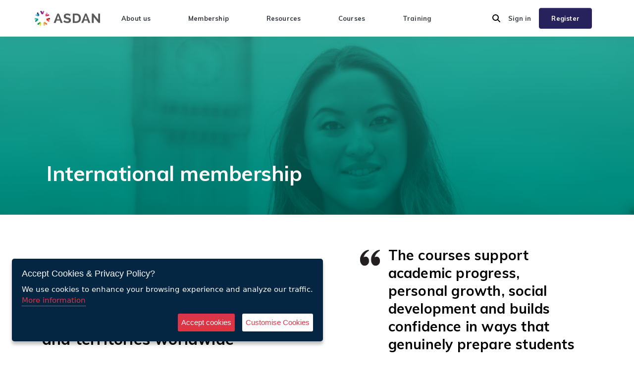

--- FILE ---
content_type: text/html; charset=utf-8
request_url: https://www.asdan.org.uk/membership/international
body_size: 12238
content:
<!DOCTYPE html>
<html lang="en">

<head>



<script>
    // define a global configuration object
    var config = {};

    // add the property value to the configuration object
    config.portalBaseUrl = "https://portal.asdan.org.uk/";
    config.loadNumberOfLearners = "10";
    config.maxNumberOfLearnersForShowLearnerSelection = "5000";
    config.loaderHtml = '<div class="loader loader-small mt-0 mb-0">Loading...</div>';
    config.loaderHtmlForModal = '<div class="modal-body"><div class="loader loader-small mt-0 mb-0">Loading...</div></div>';
    config.buttonSpinner = '<span aria-hidden="true" class="fa fa-spinner fa-spin fa"></span>';
    config.iconCircle = '<i class="fa fa-check-circle" aria-hidden="true"></i>';
    config.dhtmlxLearnerDetailsRowValidation = '/umbraco/surface/QuickClaimCertificateLearnerDetailsSurface/LearnerDetailsRowValidationWithServiceBus';
    config.dhtmlxLearnerDetailsCellValidation = '/umbraco/surface/QuickClaimCertificateLearnerDetailsSurface/LearnerDetailsCellValidation';
    // cookie configuration values
    config.memberIdCookieName = "";
    config.centreIdCookieName = "";
    config.memberStateCookieName = "";
</script>

<link rel="stylesheet" href="/assets/third-party/lib/bootstrap-4.4.1/css/bootstrap.css">
<link rel="stylesheet" href="/assets/third-party/lib/jquery-ui-1.14.1/jquery-ui.min.css">
<link rel="stylesheet" href="/assets/third-party/lib/toastr/toastr.min.css">
<link rel="stylesheet" href="https://fonts.googleapis.com/css2?family=Muli:wght@300;400;500;700&amp;display=swap">
<link rel="stylesheet" href="https://cdn.jsdelivr.net/npm/slick-carousel@1.8.1/slick/slick.css">
<link rel="stylesheet" href="/assets/asdan/css/asdan-bootstrap.min.css">
<link rel="stylesheet" href="/assets/asdan/css/asdan-cookie-consent-style.css">
<link rel="stylesheet" href="/assets/third-party/css/introjs/introjs.css">
<link rel="stylesheet" href="/assets/third-party/css/introjs/themes/introjs-nassim.css">

<link rel="stylesheet" href="https://cdn.datatables.net/2.1.8/css/dataTables.material.css" />
<link rel="stylesheet" href="https://cdn.datatables.net/select/2.1.0/css/select.dataTables.min.css" />
<link rel="stylesheet" href="https://cdn.datatables.net/buttons/3.2.0/css/buttons.dataTables.min.css" />
<link rel="stylesheet" href="https://cdn.datatables.net/responsive/3.0.0/css/responsive.dataTables.min.css" />

<link rel="stylesheet" href="https://cdnjs.cloudflare.com/ajax/libs/material-components-web/14.0.0/material-components-web.min.css" />
<link rel="stylesheet" href="https://cdn.datatables.net/2.1.8/css/dataTables.material.css" />
<link rel="stylesheet" href="https://cdnjs.cloudflare.com/ajax/libs/select2/4.0.13/css/select2.min.css" />
<link rel="stylesheet" href="https://cdn.jsdelivr.net/npm/flatpickr/dist/flatpickr.min.css">
<link rel="stylesheet" href="https://cdn.quilljs.com/1.3.6/quill.snow.css">
<link rel="stylesheet" href="/assets/asdan/css/website.css">
<link rel="stylesheet" href="/assets/asdan/css/lsc-website.css">

<script src="/assets/third-party/lib/microsoft/signalr/dist/browser/signalr.min.js"></script>
<!--ZC Popup Code Starts-->
<script id="ZC_Forms_Popup" src="https://campaigns.zoho.eu/js/optin.min.js"></script>
<script src="/assets/asdan/js/zcpopup.js"></script>
<!--ZC Popup Code Ends-->

<script src="/assets/third-party/js/jquery-3.7.1.min.js"></script>
<script src="https://kit.fontawesome.com/4156cf12f6.js"></script>
<script src="https://cdn.jsdelivr.net/npm/slick-carousel@1.8.1/slick/slick.min.js"></script>
<script src="/assets/third-party/js/jquery.validate-1.20.0.min.js"></script>
<script src="/assets/third-party/js/jquery.validate.unobtrusive-3.2.10.min.js"></script>
<script src="/assets/third-party/js/jquery.unobtrusive-ajax-3.2.6.min.js"></script>
<script src="/assets/third-party/lib/jquery-ui-1.14.1/jquery-ui.min.js"></script>
<script src="/assets/third-party/js/popper-1.16.0.min.js"></script>
<script src="/assets/third-party/lib/bootstrap-4.4.1/js/bootstrap.min.js"></script>
<script src="/assets/asdan/js/ga-cookie-manager.js"></script>
<script src="/assets/asdan/js/asdan.min.js"></script>
<script src="/assets/third-party/js/introjs/intro.js"></script>
<script src="https://cdn.quilljs.com/1.3.6/quill.min.js"></script>


	<script src="/assets/third-party/js/jquery.ihavecookies.min.js"></script>
	<script src="/assets/asdan/js/asdan-cookie-consent-settings.js"></script>
	<script src="/assets/asdan/js/google-analytics-tag.js"></script>
	<script src="/assets/asdan/js/hotjar-analytics-tag.js"></script>



<!-- Flatpickr JS -->
<script src="https://cdn.jsdelivr.net/npm/flatpickr"></script>


<script src="https://cdn.jsdelivr.net/npm/flatpickr@4.6.9/dist/plugins/monthSelect/index.js"></script>
<script src="https://cdn.datatables.net/2.1.8/js/dataTables.js"></script>
<script src="https://cdn.datatables.net/select/2.1.0/js/dataTables.select.min.js"></script>
<script src="https://cdn.datatables.net/buttons/3.2.0/js/dataTables.buttons.min.js"></script>
<script src="https://cdn.datatables.net/2.1.8/js/dataTables.material.js"></script>
<script src="https://cdn.datatables.net/responsive/3.0.0/js/dataTables.responsive.min.js"></script>
<script src="https://cdnjs.cloudflare.com/ajax/libs/select2/4.0.13/js/select2.min.js"></script><meta charset="utf-8">
<meta name="viewport" content="width=device-width, initial-scale=1, shrink-to-fit=no">
<meta name="description" content="">
<meta name="author" content="">

<link rel="shortcut icon" type="image/x-icon" href="/favicon.ico" />

<title>ASDAN Website | International</title>

<!-- Meta tags-->
<meta name="description" content="" />
<meta name="keywords" content="" />

<meta property="og:type" content="article" />
<meta property="og:title" content="International" />
<meta property="og:description" content="" />
<meta property="og:image" content="" />
<meta property="og:image:alt" content="International" />
<meta property="og:url" content="https://www.asdan.org.uk/membership/international" />
<meta property="og:site_name" content="ASDANeducation" />

<meta name="twitter:site" content="@ASDANeducation" />
<meta name="twitter:title" content="International" />
<meta name="twitter:description" content="" />
<meta name="twitter:image" content="" />


<meta charset="utf-8">
<meta name="viewport" content="width=device-width, initial-scale=1, shrink-to-fit=no">
<meta name="description" content="">
<meta name="author" content="">



	
<script type="text/javascript">!function(T,l,y){var S=T.location,k="script",D="instrumentationKey",C="ingestionendpoint",I="disableExceptionTracking",E="ai.device.",b="toLowerCase",w="crossOrigin",N="POST",e="appInsightsSDK",t=y.name||"appInsights";(y.name||T[e])&&(T[e]=t);var n=T[t]||function(d){var g=!1,f=!1,m={initialize:!0,queue:[],sv:"5",version:2,config:d};function v(e,t){var n={},a="Browser";return n[E+"id"]=a[b](),n[E+"type"]=a,n["ai.operation.name"]=S&&S.pathname||"_unknown_",n["ai.internal.sdkVersion"]="javascript:snippet_"+(m.sv||m.version),{time:function(){var e=new Date;function t(e){var t=""+e;return 1===t.length&&(t="0"+t),t}return e.getUTCFullYear()+"-"+t(1+e.getUTCMonth())+"-"+t(e.getUTCDate())+"T"+t(e.getUTCHours())+":"+t(e.getUTCMinutes())+":"+t(e.getUTCSeconds())+"."+((e.getUTCMilliseconds()/1e3).toFixed(3)+"").slice(2,5)+"Z"}(),iKey:e,name:"Microsoft.ApplicationInsights."+e.replace(/-/g,"")+"."+t,sampleRate:100,tags:n,data:{baseData:{ver:2}}}}var h=d.url||y.src;if(h){function a(e){var t,n,a,i,r,o,s,c,u,p,l;g=!0,m.queue=[],f||(f=!0,t=h,s=function(){var e={},t=d.connectionString;if(t)for(var n=t.split(";"),a=0;a<n.length;a++){var i=n[a].split("=");2===i.length&&(e[i[0][b]()]=i[1])}if(!e[C]){var r=e.endpointsuffix,o=r?e.location:null;e[C]="https://"+(o?o+".":"")+"dc."+(r||"services.visualstudio.com")}return e}(),c=s[D]||d[D]||"",u=s[C],p=u?u+"/v2/track":d.endpointUrl,(l=[]).push((n="SDK LOAD Failure: Failed to load Application Insights SDK script (See stack for details)",a=t,i=p,(o=(r=v(c,"Exception")).data).baseType="ExceptionData",o.baseData.exceptions=[{typeName:"SDKLoadFailed",message:n.replace(/\./g,"-"),hasFullStack:!1,stack:n+"\nSnippet failed to load ["+a+"] -- Telemetry is disabled\nHelp Link: https://go.microsoft.com/fwlink/?linkid=2128109\nHost: "+(S&&S.pathname||"_unknown_")+"\nEndpoint: "+i,parsedStack:[]}],r)),l.push(function(e,t,n,a){var i=v(c,"Message"),r=i.data;r.baseType="MessageData";var o=r.baseData;return o.message='AI (Internal): 99 message:"'+("SDK LOAD Failure: Failed to load Application Insights SDK script (See stack for details) ("+n+")").replace(/\"/g,"")+'"',o.properties={endpoint:a},i}(0,0,t,p)),function(e,t){if(JSON){var n=T.fetch;if(n&&!y.useXhr)n(t,{method:N,body:JSON.stringify(e),mode:"cors"});else if(XMLHttpRequest){var a=new XMLHttpRequest;a.open(N,t),a.setRequestHeader("Content-type","application/json"),a.send(JSON.stringify(e))}}}(l,p))}function i(e,t){f||setTimeout(function(){!t&&m.core||a()},500)}var e=function(){var n=l.createElement(k);n.src=h;var e=y[w];return!e&&""!==e||"undefined"==n[w]||(n[w]=e),n.onload=i,n.onerror=a,n.onreadystatechange=function(e,t){"loaded"!==n.readyState&&"complete"!==n.readyState||i(0,t)},n}();y.ld<0?l.getElementsByTagName("head")[0].appendChild(e):setTimeout(function(){l.getElementsByTagName(k)[0].parentNode.appendChild(e)},y.ld||0)}try{m.cookie=l.cookie}catch(p){}function t(e){for(;e.length;)!function(t){m[t]=function(){var e=arguments;g||m.queue.push(function(){m[t].apply(m,e)})}}(e.pop())}var n="track",r="TrackPage",o="TrackEvent";t([n+"Event",n+"PageView",n+"Exception",n+"Trace",n+"DependencyData",n+"Metric",n+"PageViewPerformance","start"+r,"stop"+r,"start"+o,"stop"+o,"addTelemetryInitializer","setAuthenticatedUserContext","clearAuthenticatedUserContext","flush"]),m.SeverityLevel={Verbose:0,Information:1,Warning:2,Error:3,Critical:4};var s=(d.extensionConfig||{}).ApplicationInsightsAnalytics||{};if(!0!==d[I]&&!0!==s[I]){var c="onerror";t(["_"+c]);var u=T[c];T[c]=function(e,t,n,a,i){var r=u&&u(e,t,n,a,i);return!0!==r&&m["_"+c]({message:e,url:t,lineNumber:n,columnNumber:a,error:i}),r},d.autoExceptionInstrumented=!0}return m}(y.cfg);function a(){y.onInit&&y.onInit(n)}(T[t]=n).queue&&0===n.queue.length?(n.queue.push(a),n.trackPageView({})):a()}(window,document,{
src: "https://js.monitor.azure.com/scripts/b/ai.2.min.js", // The SDK URL Source
crossOrigin: "anonymous", 
cfg: { // Application Insights Configuration
    connectionString: 'InstrumentationKey=c7b96e39-ab5e-4b4b-9961-dbbe85a33707;IngestionEndpoint=https://uksouth-1.in.applicationinsights.azure.com/;LiveEndpoint=https://uksouth.livediagnostics.monitor.azure.com/;ApplicationId=10b2c88f-dcea-443b-b7e1-25226c0addeb'
}});</script></head>

<body>
	<main>


<style>
    .dropdown-toggle::after {
        display: inline-block;
        margin-left: .255em;
        vertical-align: .255em;
        content: "";
        border-top: .3em solid;
        border-right: .3em solid transparent;
        border-bottom: 0;
        border-left: .3em solid transparent;
    }

    *,
    ::after,
    ::before {
        box-sizing: border-box;
    }

    .removeAfter::after {
        content: "";
        right: initial;
        bottom: initial;
        top: initial;
        width: initial;
        height: initial;
        transform: initial;
        position: initial;
        background-color: initial;
        transition: initial;
        z-index: initial;
    }
</style>


<nav id="navigation" class="nav as-shadow accordion position-relative z-20" style="background-color: white">
    <div class="container">
        <div class="row py-3">
            <div class="col d-lg-none">
                <button type="button" class="border-0 m-0 p-0 bg-white" data-toggle="collapse" href="#menu"
                        role="button" aria-expanded="false" aria-controls="notifications search-bar menu">
                    <i class="fa fa-bars icon-closed"></i>
                    <i class="fa fa-times icon-open"></i>
                </button>
            </div>
            <div class="col d-lg-flex flex-row align-items-center p-lg-0">
                <div class="row align-items-lg-center w-100">
                    <div class="col-lg-2 text-center">
                        <a href="/" class="as-logo block ml-n2 ml-lg-0">
                            <img sizes="(max-width: 300px) calc(100vw - 10px), 300px" src="/media/a4ll3tn0/asdan-logo-website.jpg"
                                 srcset="/media/a4ll3tn0/asdan-logo-website.jpg 600w" alt="ASDAN">
                        </a>
                    </div>
                    <div class="col-lg-10 pl-lg-0 pr-lg-0">
                        <div id="menu"
                             class="offset collapse multi-collapse bg-white w-100 py-2 position-absolute top-100 left-0 right-0 z-100 d-lg-flex position-lg-initial d-lg-flex flex-lg-row p-lg-0"
                             data-parent="#navigation">
                            <div class="container py-4 accordion p-lg-0 w-100 d-lg-flex flex-lg-row" id="menuAccordion">
                                <div class="col-lg row align-items-lg-center px-0 mx-0">
                                    <div class="col d-flex flex-column flex-lg-row justify-content-lg-between px-0">


                                            <div class="mb-3 mb-lg-0  position-lg-relative">
                                                <a href="/about-us/"
                                                    class="as-text-label text-decoration-none text-dark d-flex flex-row align-items-center">
                                                    <span class="flex-fill mr-2">About us</span>
                                                </a>
                                            </div>
                                            <div class="mb-3 mb-lg-0  position-lg-relative">
                                                <a href="/membership/"
                                                    class="as-text-label text-decoration-none text-dark d-flex flex-row align-items-center">
                                                    <span class="flex-fill mr-2">Membership</span>
                                                </a>
                                            </div>
                                            <div class="mb-3 mb-lg-0  position-lg-relative">
                                                <a href="/resources/"
                                                    class="as-text-label text-decoration-none text-dark d-flex flex-row align-items-center">
                                                    <span class="flex-fill mr-2">Resources</span>
                                                </a>
                                            </div>
                                            <div class="mb-3 mb-lg-0  position-lg-relative">
                                                <a href="/courses/"
                                                    class="as-text-label text-decoration-none text-dark d-flex flex-row align-items-center">
                                                    <span class="flex-fill mr-2">Courses</span>
                                                </a>
                                            </div>
                                            <div class=" position-lg-relative">
                                                <a href="/training/"
                                                    class="as-text-label text-decoration-none text-dark d-flex flex-row align-items-center">
                                                    <span class="flex-fill mr-2">Training</span>
                                                </a>
                                            </div>
                                    </div>
                                </div>
                                <div class="col-lg-4 row align-items-lg-center mt-4 mx-0 mt-lg-0 px-0">
                                    <div class="col d-flex flex-column flex-lg-row-reverse align-items-lg-center p-0">

                                            <a href="/membership"
                                               class="btn btn-primary py-2 px-4 as-text-label mb-3 mb-lg-0">
                                                <span>Register</span>
                                            </a>
                                            <a href="/member-login"
                                               class="as-text-label text-decoration-none text-dark text-center mr-lg-3">
                                                Sign
                                                in
                                            </a>
                                        <button type="button" class="d-none d-lg-block border-0 bg-white m-0 p-0 mr-3"
                                                data-toggle="collapse" href="#search-bar" role="button"
                                                aria-expanded="false" aria-controls="notifications search-bar menu">
                                            <i class="fa fa-search"></i>
                                        </button>
                                    </div>
                                </div>
                            </div>
                        </div>
                    </div>
                </div>
            </div>
            <div class="col text-right d-lg-none">
                <button type="button" class="border-0 m-0 p-0 bg-white px-1" data-toggle="collapse" href="#search-bar"
                        role="button" aria-expanded="false" aria-controls="notifications search-bar menu">
                    <i class="fa fa-search"></i>
                </button>
            </div>
        </div>
    </div>
    <div id="search-bar"
         class="offset collapse multi-collapse bg-white w-100 py-2 border-top border-bottom border-lg-bottom-0 border-lg-top-0 position-absolute top-0 left-0 right-0 z-100 as-lg-shadow py-4 mt-3"
         data-parent="#navigation">
        <form method="get" action="/search#frmSearch" id="frmSearchBar" onsubmit="encodeSearchBarQuery()">
            <div class="container">
                <div class="row align-items-center">
                    <div class="col-11">
                        <div class="input-group md-form form-sm form-2 pl-0">
                            <input id="bar-query" type="hidden" name="query" value="">
                            <input id="bar-query-decoded" class="form-control" type="search" placeholder="Search ASDAN">
                            <div class="input-group-append">
                                <button class="input-group-text amber lighten-3" type="submit" id="basic-text1">
                                    <i class="fas fa-search text-grey" aria-hidden="true"></i>
                                </button>
                            </div>
                        </div>
                    </div>
                    <div class="col-1 p-0 text-center">
                        <button type="button" class="border-0 m-0 p-0 bg-white" data-toggle="collapse"
                                href="#search-bar" role="button" aria-expanded="false"
                                aria-controls="notifications search-bar">
                            <i class="fas fa-times"></i>
                        </button>
                    </div>
                </div>
            </div>
        </form>
    </div>
</nav>




		





<section class="vh-5 hero-background overflow-hidden" style="background-image: url(/media/0hxhul3m/international-header-3x.png); height: 50vh">
    <div class="container h-100 d-flex align-items-end">
        <div class="row text-white">
            <div class="mb-4 p-4" style="">
                <h1 class="as-title-large">International membership</h1>
            </div>
        </div>
    </div>

</section>
<style>
	blockquote {
		quotes: "\201C""\201D""\2018""\2019";
	}

	.quote-image {
		position: absolute;
		top: 31px;
		width: 40px;
		height: 32px;
	}

	.quote-image-wrapper {
		width: 50px;
		height: 50px;
	}

</style>

<div class="modal fade" id="membership-customised" tabindex="customised" aria-labelledby="membership-customised">
	<div class="modal-dialog modal-lg modal-dialog-scrollable modal-dialog-centered">
		<div class="modal-content">
			<div class="modal-header">
				<div>
					<h5 class="as-title-medium mb-4">Register interest in joining ASDAN</h5>
				</div>
				<button type="button" class="close" data-dismiss="modal" aria-label="Close">
					<span aria-hidden="true">×</span>
				</button>
			</div>
			<div class="modal-body pt-0">
				<iframe frameborder="0" style="height:500px;width:99%;border:none;" src='https://forms.zohopublic.eu/asdanportal/form/CustomisedAccreditation/formperma/c8DFy2kQBh6glTGaBrxMlsAX_vDo7nlW3xyJrUJvd3A'></iframe>
			</div>
		</div>
	</div>
</div>

<div class="modal fade" id="membership-international" tabindex="international" aria-labelledby="membership-international">
	<div class="modal-dialog modal-lg modal-dialog-scrollable modal-dialog-centered">
		<div class="modal-content">
			<div class="modal-header">
				<div>
					<h5 class="as-title-medium mb-4">Register interest in joining ASDAN</h5>
				</div>
				<button type="button" class="close" data-dismiss="modal" aria-label="Close">
					<span aria-hidden="true">×</span>
				</button>
			</div>
			<div class="modal-body pt-0">
				<iframe frameborder="0" style="height:500px;width:99%;border:none;" src='https://forms.zohopublic.eu/asdanportal/form/Internationalexpressionofinterest/formperma/RBGpyee8HzaNgiUgRusYLlW5_ZbI7niY4AlS8WCoWy8'></iframe>
			</div>
		</div>
	</div>
</div>


<section style="background-color:#ffffff;padding-top: 2rem;padding-bottom: 2rem; color:#000000;">
	<div class="container py-2">
		<div class="row align-items-center">
			<div class="col-lg mb-4 mb-lg-0">
				<p class="mb-4"><h3 class="as-title-medium" style="text-align: left;">ASDAN programmes are delivered in over 40 countries and territories worldwide</h3></p>

					<a href="#" class="block btn btn-primary py-2 px-4" data-toggle="modal" data-target="#membership-international">
						<span>Register your interest</span>
					</a>
				</div>
			<div class="col-lg-1"></div>
			<div class="col-lg">
				<div id="trustee-carousel" class="carousel as-highlight-carousel slide" interval="false">
					<div class="carousel-inner">

								<div class="p-4 h-100 d-flex align-items-center pl-4 " style="color:#000000;background-color:rgba(255, 255, 255, 100%);">
									<div class="quote-image-wrapper">
										<img class="quote-image" src="/media/hmpleqnv/quotation-marks.png"/>
									</div>
									<blockquote class="as-quote pl-5">
										<p class="quote-title">The courses support academic progress, personal growth, social development and builds confidence in ways that genuinely prepare students for adulthood</p>
										<footer class="font-weight-light">
											<p class="mb-0"></p>
												<p class="font-weight-normal"> Customer survey feedback, 2025</p>
										</footer>
									</blockquote>
								</div>

					</div>
				</div>
			</div>
		</div>
	</div>
</section>

<section style="color:#000000; background-color:#eeeeee;">
    <div class="container py-8">
        <div class="row">
            <div class="col-sm mb-5 mb-sm-0 mr-sm-5 px-4 px-md-0">
                <p>The appeal of ASDAN’s flexible, activity-based curriculum has attracted an ever-growing number of international English speaking schools and education and training providers, engaging, elevating and empowering thousands of learners across&nbsp;<span class="NormalTextRun SCXW171934347 BCX0"><span></span>MENA,<span>&nbsp;</span>APAC<span>&nbsp;and European regions.</span></span>&nbsp;</p>
<p>ASDAN’s courses are designed for learners aged 11 to 25 years working at a variety of levels. Our international offer includes:</p>
<ul>
<li><strong><a href="/courses/short-courses/" title="Short Courses (multiple titles)">Short Courses</a></strong></li>
<li><strong><a href="/courses/key-steps/" title="Key Steps">Key Steps</a></strong></li>
<li><strong><a href="/courses/international-bronze-silver-and-gold-awards/" title="International Award Programs">International Bronze, Silver and Gold Awards</a></strong></li>
<li><strong><a href="/courses/preparing-for-adulthood-programmes-send/" title="Preparing for Adulthood programmes (SEND)">Preparing for Adulthood programmes</a></strong></li>
<li><strong><a href="/courses/lifeskills-challenge/" title="Lifeskills Challenge">Lifeskills Challenge</a></strong></li>
<li><strong><a href="/courses/accelerating-progress/" title="Accelerating Progress (multiple titles)">Accelerating Progress </a></strong></li>
</ul>
<p>Accreditation is available for 10 to 120 hours of activities.</p>
<p><a rel="noopener" href="/media/vvobnpim/asdan-pricing-and-fees-2025-26.pdf" target="_blank" title="ASDAN Pricing And Fees 2025 26"><strong>Download the pricing schedule</strong></a> for these courses. Please also <a href="/terms-and-conditions/" title="Terms and Conditions"><strong>view our terms and conditions of membership</strong></a>.</p>
            </div>
        </div>
    </div>
</section>
<section style="color:#000000; background-color:#ffffff;">
    <div class="container py-8">
        <div class="row">
            <div class="col-sm mb-5 mb-sm-0 mr-sm-5 px-4 px-md-0">
                <h3 class="as-title-medium">Delivering ASDAN programmes </h3>
<p><strong>Training</strong></p>
<p>We strongly advise that all centres undertake training before delivering our programmes. You can book training by contacting your ASDAN <strong><a href="/member">education development partner</a></strong> or arrange bespoke training by completing the <strong><a href="/training/" title="Training">request for INSET form</a></strong>.</p>
<p><strong>Materials</strong></p>
<p>A range of sample materials and resources are available to ASDAN members. International members of ASDAN are charged postage, packing and customs fees (as applicable) when purchasing materials. All bank charges and fees on foreign currency transactions are payable by the centre; invoices are issued and settled in pounds sterling (£). On payment the centre must indicate that they will pay all fees including the beneficiary charges.</p>
<p><strong>Moderation</strong></p>
<p>Moderation is on request and can be carried out by post or by electronic file sharing. International centres will be required to bear the cost of all postage and packaging necessary to send and return portfolios to and from a designated UK moderation venue if  postal moderation is requested. Centres are required to use a traceable postage method as ASDAN will not be responsible for any loss of work in transit. </p>
<p><strong>Certification</strong></p>
<p>We aim to supply certificates and moderation feedback to centres within 20 working days of receipt of moderation decisions from the moderator.</p>
<p><strong>Support </strong></p>
<p>International members can access support through email, telephone and video conferencing.</p>
            </div>
        </div>
    </div>
</section>

<section class="" style="color:#000000; background-color:#eeeeee;">
    <div class="py-6">
		<section class="container">
			<div class="mb-5">
				<h3 class="as-title-medium">Join us</h3>
			</div>
			<div class="row">


<div class="col-md p-3 d-flex flex-column text-center">
	<div class="overflow-hidden">
		<img src="/media/iw0dwk0j/learner-smiling_600x400.jpg" alt="International programmes plus" class="img-fluid">
	</div>
	<div class="content p-4 position-relative flex-fill as-link-decoration-none text-white" style="color:#ffffff;background-color:rgba(0, 107, 91, 100%);">
		<h4 class="as-title-small">International programmes plus</h4>
		<p><strong>£630</strong>&nbsp;(+ VAT) annual centre registration fee, with access to the full range of ASDAN programmes.</p>
<p><em>All prices are valid from 1 September 2025 until 31 August 2026.</em></p>


	</div>

</div>



<div class="col-md p-3 d-flex flex-column text-center">
	<div class="overflow-hidden">
		<img src="/media/qbidsxjc/learner-fixing-bike_600x400.jpg" alt="International programmes" class="img-fluid">
	</div>
	<div class="content p-4 position-relative flex-fill as-link-decoration-none text-white" style="color:#ffffff;background-color:rgba(0, 107, 91, 100%);">
		<h4 class="as-title-small">International programmes</h4>
		<p><strong>£345</strong>&nbsp;(+ VAT) annual centre registration fee, with access to ASDAN Short Courses, Key Steps, Accelerating Progress, Lifeskills Challenge and Lift Off programmes.</p>
<p><em>All prices are valid from 1 September 2025 until 31 August 2026.</em></p>


	</div>

</div>

			</div>
		</section>
    </div>
</section>

<section class="" style="color:#000000; background-color:#ffffff;">
    <div class="container py-8">
		<div class="row align-items-center">

				<div class="col-sm"><h3 class="as-title-medium mb-0"> Need more information before becoming a member?</h3></div>


				<div class="col-sm-1 d-none d-md-block"></div>
				<div class="col-sm order-0 order-sm-1">
					<p>Please contact us on <strong><a href="tel:01179411126" class="tel">0117 941 1126</a> </strong>or <strong><a href="mailto:info@asdan.org.uk">info@asdan.org.uk</a>. </strong>Alternatively, please complete this form to <a rel="noopener" href="https://forms.zohopublic.eu/asdanportal/form/Internationalexpressionofinterest/formperma/RBGpyee8HzaNgiUgRusYLlW5_ZbI7niY4AlS8WCoWy8" target="_blank" title="International membership"><strong>register your interest in becoming an international ASDAN member</strong></a>.</p>
				</div>
		</div>
    </div>
</section>





		


<footer class="position-relative z-0">
    <div class="text-white" style="background-color: #28225c;">
        <div class="container">
            <div class="row pt-6">
                <div class="col-sm-12 col-md-6 col-lg-3 mb-4">
                    <div class="container">
                        <div class="row">
                                <img src="/media/2b0nqbdo/asdan_white-1.png" alt="ASDAN" class="as-logo mb-3">
                        </div>
                        <div class="row">
                            <strong class="mb-2">Register for ASDAN eNews</strong>
                            <!-- Change or deletion of the name attributes in the input tag will lead to empty values on record submission-->
                            <form action='https://forms.zohopublic.eu/asdanportal/form/ASDANeNews/formperma/q2Ca5NfgUHjC4xcg8fXQvZ8nH_T2dpyeS-_u6X84jS8/htmlRecords/submit' name='form' id='form' method='POST' accept-charset='UTF-8' enctype='multipart/form-data'>
                                <input type="hidden" name="zf_referrer_name"
                                    value=""><!-- To Track referrals , place the referrer name within the " " in the above hidden input field -->
                                <input type="hidden" name="zf_redirect_url"
                                    value=""><!-- To redirect to a specific page after record submission , place the respective url within the " " in the above hidden input field -->
                                <input type="hidden" name="zc_gad"
                                    value=""><!-- If GCLID is enabled in Zoho CRM Integration, click details of AdWords Ads will be pushed to Zoho CRM -->
                                <input type="text" class="form-control mb-2" maxlength="255" name="Email" value=""
                                    fieldType=9 placeholder="Email address" />
                                <button type="submit" class="btn btn-outline-light">Submit</button>
                            </form>
                        </div>

                    </div>
                </div>
                <div class="col-sm-12 col-md-6 col-lg-3 mb-4">
                    <p class="text-white mb-3"><strong>About</strong></p>
                            <div class="mb-2"><a href="/vacancies/" class="text-white">Vacancies</a></div>
                            <div class="mb-2"><a href="/contact-us-faqs/" class="text-white">Contact us / FAQs</a></div>
                            <div class=""><a href="/news/" class="text-white">News</a></div>
                </div>
                <div class="col-sm-12 col-md-6 col-lg-3 mb-4">
                    <p class="text-white mb-3"><strong>Legal</strong></p>
                            <div class="mb-2"><a href="/terms-and-conditions/" class="text-white">Terms and Conditions</a></div>
                            <div class="mb-2"><a href="/privacy-statement/" class="text-white">Privacy statement</a></div>
                            <div class=""><a href="/policies-regulations-and-centre-guidance/" class="text-white">Policies, regulations and centre guidance</a></div>
                </div>


                <div class="col-sm-12 col-md-6 col-lg-3 mb-4">
                    <div class="container">
                        <div class="row mb-3">
                            <div class="col-12 p-0 pr-2">
                                <p class="text-white mb-3"><strong>Follow us</strong></p>
                                <p>
                                    <a href="https://www.facebook.com/ASDANeducation/" target="_blank" rel="noopener"
                                        class="text-white font-size-24 mr-2">
                                        <i class="fab fa-facebook"></i>
                                    </a>
                                    <a href="https://www.linkedin.com/company/ASDAN/" target="_blank" rel="noopener"
                                        class="text-white font-size-24 mr-2">
                                        <i class="fab fa-linkedin"></i>
                                    </a>
                                    <a href="https://www.instagram.com/asdaneducation/" target="_blank" rel="noopener"
                                        class="text-white font-size-24 mr-2">
                                        <i class="fab fa-instagram"></i>
                                    </a>
                                    <a href="https://www.youtube.com/@asdaneducation" target="_blank" rel="noopener"
										class="text-white font-size-24 mr-2">
										<i class="fab fa-youtube"></i>
									</a>
									<a href="https://open.spotify.com/show/6ehtOOe1U5ZGOUafvtv75B?si=f3cbc58470894600" target="_blank" rel="noopener"
										class="text-white font-size-24 mr-2">
										<i class="fab fa-spotify"></i>
									</a>
                                </p>
                            </div>
                        </div>
                        <div class="row">
                            <div class="col-12 p-0 pr-2">
                                <p>Registered charity: 1066927</p>
                            </div>
                        </div>
                    </div>

                </div>
            </div>
        </div>
    </div>
</footer>
<div id="ihavecookiesBtn">
    <i class="fa fa-cogs"></i>
    <span>Cookies</span>
</div>

	</main>

	<script src="/assets/third-party/lib/toastr/toastr.min.js" defer async></script>

	

	<script>
		(function (d) {
			var s = d.createElement("script");
			/* uncomment the following line to override default position*/
			s.setAttribute("data-position", 3);
			/* uncomment the following line to override default size (values: small, large)*/
			/* s.setAttribute("data-size", "small");*/
			/* uncomment the following line to override default language (e.g., fr, de, es, he, nl, etc.)*/
			/* s.setAttribute("data-language", "language");*/
			/* uncomment the following line to override color set via widget (e.g., #053f67)*/
			/* s.setAttribute("data-color", "#053e67");*/
			/* uncomment the following line to override type set via widget (1=person, 2=chair, 3=eye, 4=text)*/
			/* s.setAttribute("data-type", "1");*/
			/* s.setAttribute("data-statement_text:", "Our Accessibility Statement");*/
			/* s.setAttribute("data-statement_url", "http://www.example.com/accessibility")";*/
			/* uncomment the following line to override support on mobile devices*/
			/* s.setAttribute("data-mobile", true);*/
			/* uncomment the following line to set custom trigger action for accessibility menu*/
			/* s.setAttribute("data-trigger", "triggerId")*/
			s.setAttribute("data-account", "x8Jl7vzHIg");
			s.setAttribute("src", "https://cdn.userway.org/widget.js");
			(d.body || d.head).appendChild(s);
		})(document)
	</script>
</body>

</html>


--- FILE ---
content_type: text/css
request_url: https://www.asdan.org.uk/assets/asdan/css/asdan-bootstrap.min.css
body_size: 80267
content:
@charset "UTF-8"; /*! Asdan Bootstrap 4 Theme
 *
 *  Built on top of Bootstrap 4 (https://getbootstrap.com)
 */ /*!
 * Bootstrap v4.5.0 (https://getbootstrap.com/)
 * Copyright 2011-2020 The Bootstrap Authors
 * Copyright 2011-2020 Twitter, Inc.
 * Licensed under MIT (https://github.com/twbs/bootstrap/blob/master/LICENSE)
 */

:root {
    --blue: #052643;
    --indigo: #6610f2;
    --purple: #660066;
    --pink: #B11A5A;
    --red: #dc3545;
    --orange: #fd7e14;
    --yellow: #ffc107;
    --green: #008080;
    --teal: #2E7F92;
    --cyan: #17a2b8;
    --white: #fff;
    --gray: #6c757d;
    --gray-dark: #343a40;
    --primary: #660066;
    --secondary: #fff;
    --success: #CCF4ED;
    --info: #17a2b8;
    --warning: #ffc107;
    --danger: #dc3545;
    --light: #f8f9fa;
    --dark: #343a40;
    --green: #008080;
    --blue: #052643;
    --teal: #2E7F92;
    --red: #dc3545;
    --dark-pink: #B11A5A;
    --purple: #660066;
    --pastel-blue: #B8DEFF;
    --pastel-teal: #DEF2F7;
    --pink: #B11A5A;
    --pastel-pink: #FFECF2;
    --pastel-green: #CCF4ED;
    --light-gray: #F3F3F3;
    --gray: #6F6F6F;
    --breakpoint-xs: 0;
    --breakpoint-sm: 576px;
    --breakpoint-md: 768px;
    --breakpoint-lg: 992px;
    --breakpoint-xl: 1200px;
    --font-family-sans-serif: Muli,-apple-system,BlinkMacSystemFont,"Segoe UI",Roboto,"Helvetica Neue",Arial,sans-serif;
    --font-family-monospace: SFMono-Regular,Menlo,Monaco,Consolas,"Liberation Mono","Courier New",monospace
}

*, ::after, ::before {
    box-sizing: border-box
}

html {
    font-family: sans-serif;
    line-height: 1.15;
    -webkit-text-size-adjust: 100%;
    -webkit-tap-highlight-color: transparent
}

article, aside, figcaption, figure, footer, header, hgroup, main, nav, section {
    display: block
}

body {
    margin: 0;
    font-family: Muli,-apple-system,BlinkMacSystemFont,"Segoe UI",Roboto,"Helvetica Neue",Arial,sans-serif;
    font-size: 1rem;
    font-weight: 400;
    line-height: 1.5;
    color: rgba(23,23,23,.95);
    text-align: left;
    background-color: #fff
}

[tabindex="-1"]:focus:not(:focus-visible) {
    outline: 0 !important
}

hr {
    box-sizing: content-box;
    height: 0;
    overflow: visible
}

h1, h2, h3, h4, h5, h6 {
    margin-top: 0;
    margin-bottom: .5rem
}

p {
    margin-top: 0;
    margin-bottom: 1rem
}

abbr[data-original-title], abbr[title] {
    text-decoration: underline;
    -webkit-text-decoration: underline dotted;
    text-decoration: underline dotted;
    cursor: help;
    border-bottom: 0;
    -webkit-text-decoration-skip-ink: none;
    text-decoration-skip-ink: none
}

address {
    margin-bottom: 1rem;
    font-style: normal;
    line-height: inherit
}

dl, ol, ul {
    margin-top: 0;
    margin-bottom: 1rem
}

    ol ol, ol ul, ul ol, ul ul {
        margin-bottom: 0
    }

dt {
    font-weight: 700
}

dd {
    margin-bottom: .5rem;
    margin-left: 0
}

blockquote {
    margin: 0 0 1rem
}

b, strong {
    font-weight: bolder
}

small {
    font-size: 80%
}

sub, sup {
    position: relative;
    font-size: 75%;
    line-height: 0;
    vertical-align: baseline
}

sub {
    bottom: -.25em
}

sup {
    top: -.5em
}

a {
    color: #28225c;
    text-decoration: none;
    background-color: transparent
}

    a:hover {
        color: #1b021b;
        text-decoration: underline
    }

    a:not([href]) {
        color: inherit;
        text-decoration: none
    }

        a:not([href]):hover {
            color: inherit;
            text-decoration: none
        }

code, kbd, pre, samp {
    font-family: SFMono-Regular,Menlo,Monaco,Consolas,"Liberation Mono","Courier New",monospace;
    font-size: 1em
}

pre {
    margin-top: 0;
    margin-bottom: 1rem;
    overflow: auto;
    -ms-overflow-style: scrollbar
}

figure {
    margin: 0 0 1rem
}

img {
    vertical-align: middle;
    border-style: none
}

svg {
    overflow: hidden;
    vertical-align: middle
}

table {
    border-collapse: collapse
}

caption {
    padding-top: .75rem;
    padding-bottom: .75rem;
    color: #6c757d;
    text-align: left;
    caption-side: bottom
}

th {
    text-align: inherit
}

label {
    display: inline-block;
    margin-bottom: .5rem
}

button {
    border-radius: 0
}

    button:focus {
        outline: 1px dotted;
        outline: 5px auto -webkit-focus-ring-color
    }

button, input, optgroup, select, textarea {
    margin: 0;
    font-family: inherit;
    font-size: inherit;
    line-height: inherit
}

button, input {
    overflow: visible
}

button, select {
    text-transform: none
}

[role=button] {
    cursor: pointer
}

select {
    word-wrap: normal
}

[type=button], [type=reset], [type=submit], button {
    -webkit-appearance: button
}

    [type=button]:not(:disabled), [type=reset]:not(:disabled), [type=submit]:not(:disabled), button:not(:disabled) {
        cursor: pointer
    }

    [type=button]::-moz-focus-inner, [type=reset]::-moz-focus-inner, [type=submit]::-moz-focus-inner, button::-moz-focus-inner {
        padding: 0;
        border-style: none
    }

input[type=checkbox], input[type=radio] {
    box-sizing: border-box;
    padding: 0
}

textarea {
    overflow: auto;
    resize: vertical
}

fieldset {
    min-width: 0;
    padding: 0;
    margin: 0;
    border: 0
}

legend {
    display: block;
    width: 100%;
    max-width: 100%;
    padding: 0;
    margin-bottom: .5rem;
    font-size: 1.5rem;
    line-height: inherit;
    color: inherit;
    white-space: normal
}

@media (max-width:1200px) {
    legend {
        font-size: calc(1.275rem + .3vw)
    }
}

progress {
    vertical-align: baseline
}

[type=number]::-webkit-inner-spin-button, [type=number]::-webkit-outer-spin-button {
    height: auto
}

[type=search] {
    outline-offset: -2px;
    -webkit-appearance: none
}

    [type=search]::-webkit-search-decoration {
        -webkit-appearance: none
    }

::-webkit-file-upload-button {
    font: inherit;
    -webkit-appearance: button
}

output {
    display: inline-block
}

summary {
    display: list-item;
    cursor: pointer
}

template {
    display: none
}

[hidden] {
    display: none !important
}

.h1, .h2, .h3, .h4, .h5, .h6, h1, h2, h3, h4, h5, h6 {
    margin-bottom: .5rem;
    font-weight: 500;
    line-height: 1.2
}

.h1, h1 {
    font-size: 2.5rem
}

@media (max-width:1200px) {
    .h1, h1 {
        font-size: calc(1.375rem + 1.5vw)
    }
}

.h2, h2 {
    font-size: 2rem
}

@media (max-width:1200px) {
    .h2, h2 {
        font-size: calc(1.325rem + .9vw)
    }
}

.h3, h3 {
    font-size: 1.75rem
}

@media (max-width:1200px) {
    .h3, h3 {
        font-size: calc(1.3rem + .6vw)
    }
}

.h4, h4 {
    font-size: 1.5rem
}

@media (max-width:1200px) {
    .h4, h4 {
        font-size: calc(1.275rem + .3vw)
    }
}

.h5, h5 {
    font-size: 1.25rem
}

.h6, h6 {
    font-size: 1rem
}

.lead {
    font-size: 1.25rem;
    font-weight: 300
}

.display-1 {
    font-size: 6rem;
    font-weight: 300;
    line-height: 1.2
}

@media (max-width:1200px) {
    .display-1 {
        font-size: calc(1.725rem + 5.7vw)
    }
}

.display-2 {
    font-size: 5.5rem;
    font-weight: 300;
    line-height: 1.2
}

@media (max-width:1200px) {
    .display-2 {
        font-size: calc(1.675rem + 5.1vw)
    }
}

.display-3 {
    font-size: 4.5rem;
    font-weight: 300;
    line-height: 1.2
}

@media (max-width:1200px) {
    .display-3 {
        font-size: calc(1.575rem + 3.9vw)
    }
}

.display-4 {
    font-size: 3.5rem;
    font-weight: 300;
    line-height: 1.2
}

@media (max-width:1200px) {
    .display-4 {
        font-size: calc(1.475rem + 2.7vw)
    }
}

hr {
    margin-top: 1rem;
    margin-bottom: 1rem;
    border: 0;
    border-top: 1px solid rgba(0,0,0,.1)
}

.small, small {
    font-size: 80%;
    font-weight: 400
}

.mark, mark {
    padding: .2em;
    background-color: #fcf8e3
}

.list-unstyled {
    padding-left: 0;
    list-style: none
}

.list-inline {
    padding-left: 0;
    list-style: none
}

.list-inline-item {
    display: inline-block
}

    .list-inline-item:not(:last-child) {
        margin-right: .5rem
    }

.initialism {
    font-size: 90%;
    text-transform: uppercase
}

.blockquote {
    margin-bottom: 1rem;
    font-size: 1.25rem
}

.blockquote-footer {
    display: block;
    font-size: 80%;
    color: #6c757d
}

    .blockquote-footer::before {
        content: "\2014\00A0"
    }

.img-fluid {
    max-width: 100%;
    height: auto
}

.img-thumbnail {
    padding: .25rem;
    background-color: #fff;
    border: 1px solid #dee2e6;
    border-radius: .25rem;
    box-shadow: 0 1px 2px rgba(0,0,0,.075);
    max-width: 100%;
    height: auto
}

.figure {
    display: inline-block
}

.figure-img {
    margin-bottom: .5rem;
    line-height: 1
}

.figure-caption {
    font-size: 90%;
    color: #6c757d
}

code {
    font-size: 87.5%;
    color: #b11a5a;
    word-wrap: break-word
}

a > code {
    color: inherit
}

kbd {
    padding: .2rem .4rem;
    font-size: 87.5%;
    color: #fff;
    background-color: #212529;
    border-radius: .2rem;
    box-shadow: inset 0 -.1rem 0 rgba(0,0,0,.25)
}

    kbd kbd {
        padding: 0;
        font-size: 100%;
        font-weight: 700;
        box-shadow: none
    }

pre {
    display: block;
    font-size: 87.5%;
    color: #212529
}

    pre code {
        font-size: inherit;
        color: inherit;
        word-break: normal
    }

.pre-scrollable {
    max-height: 340px;
    overflow-y: scroll
}

.container {
    width: 100%;
    padding-right: 15px;
    padding-left: 15px;
    margin-right: auto;
    margin-left: auto
}

.break-word {
    word-break: break-word
}

@media (min-width:576px) {
    .container {
        max-width: 540px
    }
}

@media (min-width:768px) {
    .container {
        max-width: 720px
    }
}

@media (min-width:992px) {
    .container {
        max-width: 960px
    }
}

@media (min-width:1200px) {
    .container {
        max-width: 1140px
    }
}

.container-fluid, .container-lg, .container-md, .container-sm, .container-xl {
    width: 100%;
    padding-right: 15px;
    padding-left: 15px;
    margin-right: auto;
    margin-left: auto
}

@media (min-width:576px) {
    .container, .container-sm {
        max-width: 540px
    }
}

@media (min-width:768px) {
    .container, .container-md, .container-sm {
        max-width: 720px
    }
}

@media (min-width:992px) {
    .container, .container-lg, .container-md, .container-sm {
        max-width: 960px
    }
}

@media (min-width:1200px) {
    .container, .container-lg, .container-md, .container-sm, .container-xl {
        max-width: 1140px
    }
}

.row {
    display: flex;
    flex-wrap: wrap;
    margin-right: -15px;
    margin-left: -15px
}

.no-gutters {
    margin-right: 0;
    margin-left: 0
}

    .no-gutters > .col, .no-gutters > [class*=col-] {
        padding-right: 0;
        padding-left: 0
    }

.col, .col-1, .col-10, .col-11, .col-12, .col-2, .col-3, .col-4, .col-5, .col-6, .col-7, .col-8, .col-9, .col-auto, .col-lg, .col-lg-1, .col-lg-10, .col-lg-11, .col-lg-12, .col-lg-2, .col-lg-3, .col-lg-4, .col-lg-5, .col-lg-6, .col-lg-7, .col-lg-8, .col-lg-9, .col-lg-auto, .col-md, .col-md-1, .col-md-10, .col-md-11, .col-md-12, .col-md-2, .col-md-3, .col-md-4, .col-md-5, .col-md-6, .col-md-7, .col-md-8, .col-md-9, .col-md-auto, .col-sm, .col-sm-1, .col-sm-10, .col-sm-11, .col-sm-12, .col-sm-2, .col-sm-3, .col-sm-4, .col-sm-5, .col-sm-6, .col-sm-7, .col-sm-8, .col-sm-9, .col-sm-auto, .col-xl, .col-xl-1, .col-xl-10, .col-xl-11, .col-xl-12, .col-xl-2, .col-xl-3, .col-xl-4, .col-xl-5, .col-xl-6, .col-xl-7, .col-xl-8, .col-xl-9, .col-xl-auto {
    position: relative;
    width: 100%;
    padding-right: 15px;
    padding-left: 15px
}

.col {
    flex-basis: 0;
    flex-grow: 1;
    min-width: 0;
    max-width: 100%
}

.row-cols-1 > * {
    flex: 0 0 100%;
    max-width: 100%
}

.row-cols-2 > * {
    flex: 0 0 50%;
    max-width: 50%
}

.row-cols-3 > * {
    flex: 0 0 33.33333%;
    max-width: 33.33333%
}

.row-cols-4 > * {
    flex: 0 0 25%;
    max-width: 25%
}

.row-cols-5 > * {
    flex: 0 0 20%;
    max-width: 20%
}

.row-cols-6 > * {
    flex: 0 0 16.66667%;
    max-width: 16.66667%
}

.col-auto {
    flex: 0 0 auto;
    width: auto;
    max-width: 100%
}

.col-1 {
    flex: 0 0 8.33333%;
    max-width: 8.33333%
}

.col-2 {
    flex: 0 0 16.66667%;
    max-width: 16.66667%
}

.col-3 {
    flex: 0 0 25%;
    max-width: 25%
}

.col-4 {
    flex: 0 0 33.33333%;
    max-width: 33.33333%
}

.col-5 {
    flex: 0 0 41.66667%;
    max-width: 41.66667%
}

.col-6 {
    flex: 0 0 50%;
    max-width: 50%
}

.col-7 {
    flex: 0 0 58.33333%;
    max-width: 58.33333%
}

.col-8 {
    flex: 0 0 66.66667%;
    max-width: 66.66667%
}

.col-9 {
    flex: 0 0 75%;
    max-width: 75%
}

.col-10 {
    flex: 0 0 83.33333%;
    max-width: 83.33333%
}

.col-11 {
    flex: 0 0 91.66667%;
    max-width: 91.66667%
}

.col-12 {
    flex: 0 0 100%;
    max-width: 100%
}

.order-first {
    order: -1
}

.order-last {
    order: 13
}

.order-0 {
    order: 0
}

.order-1 {
    order: 1
}

.order-2 {
    order: 2
}

.order-3 {
    order: 3
}

.order-4 {
    order: 4
}

.order-5 {
    order: 5
}

.order-6 {
    order: 6
}

.order-7 {
    order: 7
}

.order-8 {
    order: 8
}

.order-9 {
    order: 9
}

.order-10 {
    order: 10
}

.order-11 {
    order: 11
}

.order-12 {
    order: 12
}

.offset-1 {
    margin-left: 8.33333%
}

.offset-2 {
    margin-left: 16.66667%
}

.offset-3 {
    margin-left: 25%
}

.offset-4 {
    margin-left: 33.33333%
}

.offset-5 {
    margin-left: 41.66667%
}

.offset-6 {
    margin-left: 50%
}

.offset-7 {
    margin-left: 58.33333%
}

.offset-8 {
    margin-left: 66.66667%
}

.offset-9 {
    margin-left: 75%
}

.offset-10 {
    margin-left: 83.33333%
}

.offset-11 {
    margin-left: 91.66667%
}

@media (min-width:576px) {
    .col-sm {
        flex-basis: 0;
        flex-grow: 1;
        min-width: 0;
        max-width: 100%
    }

    .row-cols-sm-1 > * {
        flex: 0 0 100%;
        max-width: 100%
    }

    .row-cols-sm-2 > * {
        flex: 0 0 50%;
        max-width: 50%
    }

    .row-cols-sm-3 > * {
        flex: 0 0 33.33333%;
        max-width: 33.33333%
    }

    .row-cols-sm-4 > * {
        flex: 0 0 25%;
        max-width: 25%
    }

    .row-cols-sm-5 > * {
        flex: 0 0 20%;
        max-width: 20%
    }

    .row-cols-sm-6 > * {
        flex: 0 0 16.66667%;
        max-width: 16.66667%
    }

    .col-sm-auto {
        flex: 0 0 auto;
        width: auto;
        max-width: 100%
    }

    .col-sm-1 {
        flex: 0 0 8.33333%;
        max-width: 8.33333%
    }

    .col-sm-2 {
        flex: 0 0 16.66667%;
        max-width: 16.66667%
    }

    .col-sm-3 {
        flex: 0 0 25%;
        max-width: 25%
    }

    .col-sm-4 {
        flex: 0 0 33.33333%;
        max-width: 33.33333%
    }

    .col-sm-5 {
        flex: 0 0 41.66667%;
        max-width: 41.66667%
    }

    .col-sm-6 {
        flex: 0 0 50%;
        max-width: 50%
    }

    .col-sm-7 {
        flex: 0 0 58.33333%;
        max-width: 58.33333%
    }

    .col-sm-8 {
        flex: 0 0 66.66667%;
        max-width: 66.66667%
    }

    .col-sm-9 {
        flex: 0 0 75%;
        max-width: 75%
    }

    .col-sm-10 {
        flex: 0 0 83.33333%;
        max-width: 83.33333%
    }

    .col-sm-11 {
        flex: 0 0 91.66667%;
        max-width: 91.66667%
    }

    .col-sm-12 {
        flex: 0 0 100%;
        max-width: 100%
    }

    .order-sm-first {
        order: -1
    }

    .order-sm-last {
        order: 13
    }

    .order-sm-0 {
        order: 0
    }

    .order-sm-1 {
        order: 1
    }

    .order-sm-2 {
        order: 2
    }

    .order-sm-3 {
        order: 3
    }

    .order-sm-4 {
        order: 4
    }

    .order-sm-5 {
        order: 5
    }

    .order-sm-6 {
        order: 6
    }

    .order-sm-7 {
        order: 7
    }

    .order-sm-8 {
        order: 8
    }

    .order-sm-9 {
        order: 9
    }

    .order-sm-10 {
        order: 10
    }

    .order-sm-11 {
        order: 11
    }

    .order-sm-12 {
        order: 12
    }

    .offset-sm-0 {
        margin-left: 0
    }

    .offset-sm-1 {
        margin-left: 8.33333%
    }

    .offset-sm-2 {
        margin-left: 16.66667%
    }

    .offset-sm-3 {
        margin-left: 25%
    }

    .offset-sm-4 {
        margin-left: 33.33333%
    }

    .offset-sm-5 {
        margin-left: 41.66667%
    }

    .offset-sm-6 {
        margin-left: 50%
    }

    .offset-sm-7 {
        margin-left: 58.33333%
    }

    .offset-sm-8 {
        margin-left: 66.66667%
    }

    .offset-sm-9 {
        margin-left: 75%
    }

    .offset-sm-10 {
        margin-left: 83.33333%
    }

    .offset-sm-11 {
        margin-left: 91.66667%
    }
}

@media (min-width:768px) {
    .col-md {
        flex-basis: 0;
        flex-grow: 1;
        min-width: 0;
        max-width: 100%
    }

    .row-cols-md-1 > * {
        flex: 0 0 100%;
        max-width: 100%
    }

    .row-cols-md-2 > * {
        flex: 0 0 50%;
        max-width: 50%
    }

    .row-cols-md-3 > * {
        flex: 0 0 33.33333%;
        max-width: 33.33333%
    }

    .row-cols-md-4 > * {
        flex: 0 0 25%;
        max-width: 25%
    }

    .row-cols-md-5 > * {
        flex: 0 0 20%;
        max-width: 20%
    }

    .row-cols-md-6 > * {
        flex: 0 0 16.66667%;
        max-width: 16.66667%
    }

    .col-md-auto {
        flex: 0 0 auto;
        width: auto;
        max-width: 100%
    }

    .col-md-1 {
        flex: 0 0 8.33333%;
        max-width: 8.33333%
    }

    .col-md-2 {
        flex: 0 0 16.66667%;
        max-width: 16.66667%
    }

    .col-md-3 {
        flex: 0 0 25%;
        max-width: 25%
    }

    .col-md-4 {
        flex: 0 0 33.33333%;
        max-width: 33.33333%
    }

    .col-md-5 {
        flex: 0 0 41.66667%;
        max-width: 41.66667%
    }

    .col-md-6 {
        flex: 0 0 50%;
        max-width: 50%
    }

    .col-md-7 {
        flex: 0 0 58.33333%;
        max-width: 58.33333%
    }

    .col-md-8 {
        flex: 0 0 66.66667%;
        max-width: 66.66667%
    }

    .col-md-9 {
        flex: 0 0 75%;
        max-width: 75%
    }

    .col-md-10 {
        flex: 0 0 83.33333%;
        max-width: 83.33333%
    }

    .col-md-11 {
        flex: 0 0 91.66667%;
        max-width: 91.66667%
    }

    .col-md-12 {
        flex: 0 0 100%;
        max-width: 100%
    }

    .order-md-first {
        order: -1
    }

    .order-md-last {
        order: 13
    }

    .order-md-0 {
        order: 0
    }

    .order-md-1 {
        order: 1
    }

    .order-md-2 {
        order: 2
    }

    .order-md-3 {
        order: 3
    }

    .order-md-4 {
        order: 4
    }

    .order-md-5 {
        order: 5
    }

    .order-md-6 {
        order: 6
    }

    .order-md-7 {
        order: 7
    }

    .order-md-8 {
        order: 8
    }

    .order-md-9 {
        order: 9
    }

    .order-md-10 {
        order: 10
    }

    .order-md-11 {
        order: 11
    }

    .order-md-12 {
        order: 12
    }

    .offset-md-0 {
        margin-left: 0
    }

    .offset-md-1 {
        margin-left: 8.33333%
    }

    .offset-md-2 {
        margin-left: 16.66667%
    }

    .offset-md-3 {
        margin-left: 25%
    }

    .offset-md-4 {
        margin-left: 33.33333%
    }

    .offset-md-5 {
        margin-left: 41.66667%
    }

    .offset-md-6 {
        margin-left: 50%
    }

    .offset-md-7 {
        margin-left: 58.33333%
    }

    .offset-md-8 {
        margin-left: 66.66667%
    }

    .offset-md-9 {
        margin-left: 75%
    }

    .offset-md-10 {
        margin-left: 83.33333%
    }

    .offset-md-11 {
        margin-left: 91.66667%
    }
}

@media (min-width:992px) {
    .col-lg {
        flex-basis: 0;
        flex-grow: 1;
        min-width: 0;
        max-width: 100%
    }

    .row-cols-lg-1 > * {
        flex: 0 0 100%;
        max-width: 100%
    }

    .row-cols-lg-2 > * {
        flex: 0 0 50%;
        max-width: 50%
    }

    .row-cols-lg-3 > * {
        flex: 0 0 33.33333%;
        max-width: 33.33333%
    }

    .row-cols-lg-4 > * {
        flex: 0 0 25%;
        max-width: 25%
    }

    .row-cols-lg-5 > * {
        flex: 0 0 20%;
        max-width: 20%
    }

    .row-cols-lg-6 > * {
        flex: 0 0 16.66667%;
        max-width: 16.66667%
    }

    .col-lg-auto {
        flex: 0 0 auto;
        width: auto;
        max-width: 100%
    }

    .col-lg-1 {
        flex: 0 0 8.33333%;
        max-width: 8.33333%
    }

    .col-lg-2 {
        flex: 0 0 16.66667%;
        max-width: 16.66667%
    }

    .col-lg-3 {
        flex: 0 0 25%;
        max-width: 25%
    }

    .col-lg-4 {
        flex: 0 0 33.33333%;
        max-width: 33.33333%
    }

    .col-lg-5 {
        flex: 0 0 41.66667%;
        max-width: 41.66667%
    }

    .col-lg-6 {
        flex: 0 0 50%;
        max-width: 50%
    }

    .col-lg-7 {
        flex: 0 0 58.33333%;
        max-width: 58.33333%
    }

    .col-lg-8 {
        flex: 0 0 66.66667%;
        max-width: 66.66667%
    }

    .col-lg-9 {
        flex: 0 0 75%;
        max-width: 75%
    }

    .col-lg-10 {
        flex: 0 0 83.33333%;
        max-width: 83.33333%
    }

    .col-lg-11 {
        flex: 0 0 91.66667%;
        max-width: 91.66667%
    }

    .col-lg-12 {
        flex: 0 0 100%;
        max-width: 100%
    }

    .order-lg-first {
        order: -1
    }

    .order-lg-last {
        order: 13
    }

    .order-lg-0 {
        order: 0
    }

    .order-lg-1 {
        order: 1
    }

    .order-lg-2 {
        order: 2
    }

    .order-lg-3 {
        order: 3
    }

    .order-lg-4 {
        order: 4
    }

    .order-lg-5 {
        order: 5
    }

    .order-lg-6 {
        order: 6
    }

    .order-lg-7 {
        order: 7
    }

    .order-lg-8 {
        order: 8
    }

    .order-lg-9 {
        order: 9
    }

    .order-lg-10 {
        order: 10
    }

    .order-lg-11 {
        order: 11
    }

    .order-lg-12 {
        order: 12
    }

    .offset-lg-0 {
        margin-left: 0
    }

    .offset-lg-1 {
        margin-left: 8.33333%
    }

    .offset-lg-2 {
        margin-left: 16.66667%
    }

    .offset-lg-3 {
        margin-left: 25%
    }

    .offset-lg-4 {
        margin-left: 33.33333%
    }

    .offset-lg-5 {
        margin-left: 41.66667%
    }

    .offset-lg-6 {
        margin-left: 50%
    }

    .offset-lg-7 {
        margin-left: 58.33333%
    }

    .offset-lg-8 {
        margin-left: 66.66667%
    }

    .offset-lg-9 {
        margin-left: 75%
    }

    .offset-lg-10 {
        margin-left: 83.33333%
    }

    .offset-lg-11 {
        margin-left: 91.66667%
    }
}

@media (min-width:1200px) {
    .col-xl {
        flex-basis: 0;
        flex-grow: 1;
        min-width: 0;
        max-width: 100%
    }

    .row-cols-xl-1 > * {
        flex: 0 0 100%;
        max-width: 100%
    }

    .row-cols-xl-2 > * {
        flex: 0 0 50%;
        max-width: 50%
    }

    .row-cols-xl-3 > * {
        flex: 0 0 33.33333%;
        max-width: 33.33333%
    }

    .row-cols-xl-4 > * {
        flex: 0 0 25%;
        max-width: 25%
    }

    .row-cols-xl-5 > * {
        flex: 0 0 20%;
        max-width: 20%
    }

    .row-cols-xl-6 > * {
        flex: 0 0 16.66667%;
        max-width: 16.66667%
    }

    .col-xl-auto {
        flex: 0 0 auto;
        width: auto;
        max-width: 100%
    }

    .col-xl-1 {
        flex: 0 0 8.33333%;
        max-width: 8.33333%
    }

    .col-xl-2 {
        flex: 0 0 16.66667%;
        max-width: 16.66667%
    }

    .col-xl-3 {
        flex: 0 0 25%;
        max-width: 25%
    }

    .col-xl-4 {
        flex: 0 0 33.33333%;
        max-width: 33.33333%
    }

    .col-xl-5 {
        flex: 0 0 41.66667%;
        max-width: 41.66667%
    }

    .col-xl-6 {
        flex: 0 0 50%;
        max-width: 50%
    }

    .col-xl-7 {
        flex: 0 0 58.33333%;
        max-width: 58.33333%
    }

    .col-xl-8 {
        flex: 0 0 66.66667%;
        max-width: 66.66667%
    }

    .col-xl-9 {
        flex: 0 0 75%;
        max-width: 75%
    }

    .col-xl-10 {
        flex: 0 0 83.33333%;
        max-width: 83.33333%
    }

    .col-xl-11 {
        flex: 0 0 91.66667%;
        max-width: 91.66667%
    }

    .col-xl-12 {
        flex: 0 0 100%;
        max-width: 100%
    }

    .order-xl-first {
        order: -1
    }

    .order-xl-last {
        order: 13
    }

    .order-xl-0 {
        order: 0
    }

    .order-xl-1 {
        order: 1
    }

    .order-xl-2 {
        order: 2
    }

    .order-xl-3 {
        order: 3
    }

    .order-xl-4 {
        order: 4
    }

    .order-xl-5 {
        order: 5
    }

    .order-xl-6 {
        order: 6
    }

    .order-xl-7 {
        order: 7
    }

    .order-xl-8 {
        order: 8
    }

    .order-xl-9 {
        order: 9
    }

    .order-xl-10 {
        order: 10
    }

    .order-xl-11 {
        order: 11
    }

    .order-xl-12 {
        order: 12
    }

    .offset-xl-0 {
        margin-left: 0
    }

    .offset-xl-1 {
        margin-left: 8.33333%
    }

    .offset-xl-2 {
        margin-left: 16.66667%
    }

    .offset-xl-3 {
        margin-left: 25%
    }

    .offset-xl-4 {
        margin-left: 33.33333%
    }

    .offset-xl-5 {
        margin-left: 41.66667%
    }

    .offset-xl-6 {
        margin-left: 50%
    }

    .offset-xl-7 {
        margin-left: 58.33333%
    }

    .offset-xl-8 {
        margin-left: 66.66667%
    }

    .offset-xl-9 {
        margin-left: 75%
    }

    .offset-xl-10 {
        margin-left: 83.33333%
    }

    .offset-xl-11 {
        margin-left: 91.66667%
    }
}

.table {
    width: 100%;
    margin-bottom: 1rem;
    color: rgba(23,23,23,.95)
}

    .table td, .table th {
        padding: .75rem;
        vertical-align: top;
        border-top: 1px solid #dee2e6
    }

    .table thead th {
        vertical-align: bottom;
        border-bottom: 2px solid #dee2e6
    }

    .table tbody + tbody {
        border-top: 2px solid #dee2e6
    }

.table-sm td, .table-sm th {
    padding: .3rem
}

.table-bordered {
    border: 1px solid #dee2e6
}

    .table-bordered td, .table-bordered th {
        border: 1px solid #dee2e6
    }

    .table-bordered thead td, .table-bordered thead th {
        border-bottom-width: 2px
    }

.table-borderless tbody + tbody, .table-borderless td, .table-borderless th, .table-borderless thead th {
    border: 0
}

.table-striped tbody tr:nth-of-type(odd) {
    background-color: rgba(0,0,0,.05)
}

.table-hover tbody tr:hover {
    color: rgba(23,23,23,.95);
    background-color: rgba(0,0,0,.075)
}

.table-primary, .table-primary > td, .table-primary > th {
    background-color: #d3bad3
}

    .table-primary tbody + tbody, .table-primary td, .table-primary th, .table-primary thead th {
        border-color: #ad7fad
    }

.table-hover .table-primary:hover {
    background-color: #c9aac9
}

    .table-hover .table-primary:hover > td, .table-hover .table-primary:hover > th {
        background-color: #c9aac9
    }

.table-secondary, .table-secondary > td, .table-secondary > th {
    background-color: #fff
}

    .table-secondary tbody + tbody, .table-secondary td, .table-secondary th, .table-secondary thead th {
        border-color: #fff
    }

.table-hover .table-secondary:hover {
    background-color: #f2f2f2
}

    .table-hover .table-secondary:hover > td, .table-hover .table-secondary:hover > th {
        background-color: #f2f2f2
    }

.table-success, .table-success > td, .table-success > th {
    background-color: #f5fcfb
}

    .table-success tbody + tbody, .table-success td, .table-success th, .table-success thead th {
        border-color: #ecfaf7
    }

.table-hover .table-success:hover {
    background-color: #e1f6f3
}

    .table-hover .table-success:hover > td, .table-hover .table-success:hover > th {
        background-color: #e1f6f3
    }

.table-info, .table-info > td, .table-info > th {
    background-color: #bee5eb
}

    .table-info tbody + tbody, .table-info td, .table-info th, .table-info thead th {
        border-color: #86cfda
    }

.table-hover .table-info:hover {
    background-color: #abdde5
}

    .table-hover .table-info:hover > td, .table-hover .table-info:hover > th {
        background-color: #abdde5
    }

.table-warning, .table-warning > td, .table-warning > th {
    background-color: #ffeeba
}

    .table-warning tbody + tbody, .table-warning td, .table-warning th, .table-warning thead th {
        border-color: #ffdf7e
    }

.table-hover .table-warning:hover {
    background-color: #ffe8a1
}

    .table-hover .table-warning:hover > td, .table-hover .table-warning:hover > th {
        background-color: #ffe8a1
    }

.table-danger, .table-danger > td, .table-danger > th {
    background-color: #f5c6cb
}

    .table-danger tbody + tbody, .table-danger td, .table-danger th, .table-danger thead th {
        border-color: #ed969e
    }

.table-hover .table-danger:hover {
    background-color: #f1b0b7
}

    .table-hover .table-danger:hover > td, .table-hover .table-danger:hover > th {
        background-color: #f1b0b7
    }

.table-light, .table-light > td, .table-light > th {
    background-color: #fdfdfe
}

    .table-light tbody + tbody, .table-light td, .table-light th, .table-light thead th {
        border-color: #fbfcfc
    }

.table-hover .table-light:hover {
    background-color: #ececf6
}

    .table-hover .table-light:hover > td, .table-hover .table-light:hover > th {
        background-color: #ececf6
    }

.table-dark, .table-dark > td, .table-dark > th {
    background-color: #c6c8ca
}

    .table-dark tbody + tbody, .table-dark td, .table-dark th, .table-dark thead th {
        border-color: #95999c
    }

.table-hover .table-dark:hover {
    background-color: #b9bbbe
}

    .table-hover .table-dark:hover > td, .table-hover .table-dark:hover > th {
        background-color: #b9bbbe
    }

.table-green, .table-green > td, .table-green > th {
    background-color: #bfc9c7
}

    .table-green tbody + tbody, .table-green td, .table-green th, .table-green thead th {
        border-color: #889b98
    }

.table-hover .table-green:hover {
    background-color: #b1bdbb
}

    .table-hover .table-green:hover > td, .table-hover .table-green:hover > th {
        background-color: #b1bdbb
    }

.table-blue, .table-blue > td, .table-blue > th {
    background-color: #b9c2ca
}

    .table-blue tbody + tbody, .table-blue td, .table-blue th, .table-blue thead th {
        border-color: #7d8e9d
    }

.table-hover .table-blue:hover {
    background-color: #aab5bf
}

    .table-hover .table-blue:hover > td, .table-hover .table-blue:hover > th {
        background-color: #aab5bf
    }

.table-teal, .table-teal > td, .table-teal > th {
    background-color: #c4dbe0
}

    .table-teal tbody + tbody, .table-teal td, .table-teal th, .table-teal thead th {
        border-color: #92bcc6
    }

.table-hover .table-teal:hover {
    background-color: #b3d1d7
}

    .table-hover .table-teal:hover > td, .table-hover .table-teal:hover > th {
        background-color: #b3d1d7
    }

.table-red, .table-red > td, .table-red > th {
    background-color: #f5c6cb
}

    .table-red tbody + tbody, .table-red td, .table-red th, .table-red thead th {
        border-color: #ed969e
    }

.table-hover .table-red:hover {
    background-color: #f1b0b7
}

    .table-hover .table-red:hover > td, .table-hover .table-red:hover > th {
        background-color: #f1b0b7
    }

.table-dark-pink, .table-dark-pink > td, .table-dark-pink > th {
    background-color: #e9bfd1
}

    .table-dark-pink tbody + tbody, .table-dark-pink td, .table-dark-pink th, .table-dark-pink thead th {
        border-color: #d688a9
    }

.table-hover .table-dark-pink:hover {
    background-color: #e2acc3
}

    .table-hover .table-dark-pink:hover > td, .table-hover .table-dark-pink:hover > th {
        background-color: #e2acc3
    }

.table-purple, .table-purple > td, .table-purple > th {
    background-color: #d3bad3
}

    .table-purple tbody + tbody, .table-purple td, .table-purple th, .table-purple thead th {
        border-color: #ad7fad
    }

.table-hover .table-purple:hover {
    background-color: #c9aac9
}

    .table-hover .table-purple:hover > td, .table-hover .table-purple:hover > th {
        background-color: #c9aac9
    }

.table-pastel-blue, .table-pastel-blue > td, .table-pastel-blue > th {
    background-color: #ebf6ff
}

    .table-pastel-blue tbody + tbody, .table-pastel-blue td, .table-pastel-blue th, .table-pastel-blue thead th {
        border-color: #daeeff
    }

.table-hover .table-pastel-blue:hover {
    background-color: #d2ebff
}

    .table-hover .table-pastel-blue:hover > td, .table-hover .table-pastel-blue:hover > th {
        background-color: #d2ebff
    }

.table-pastel-teal, .table-pastel-teal > td, .table-pastel-teal > th {
    background-color: #f6fbfd
}

    .table-pastel-teal tbody + tbody, .table-pastel-teal td, .table-pastel-teal th, .table-pastel-teal thead th {
        border-color: #eef8fb
    }

.table-hover .table-pastel-teal:hover {
    background-color: #e1f2f8
}

    .table-hover .table-pastel-teal:hover > td, .table-hover .table-pastel-teal:hover > th {
        background-color: #e1f2f8
    }

.table-pink, .table-pink > td, .table-pink > th {
    background-color: #e9bfd1
}

    .table-pink tbody + tbody, .table-pink td, .table-pink th, .table-pink thead th {
        border-color: #d688a9
    }

.table-hover .table-pink:hover {
    background-color: #e2acc3
}

    .table-hover .table-pink:hover > td, .table-hover .table-pink:hover > th {
        background-color: #e2acc3
    }

.table-pastel-pink, .table-pastel-pink > td, .table-pastel-pink > th {
    background-color: #fffafb
}

    .table-pastel-pink tbody + tbody, .table-pastel-pink td, .table-pastel-pink th, .table-pastel-pink thead th {
        border-color: #fff5f8
    }

.table-hover .table-pastel-pink:hover {
    background-color: #ffe1e7
}

    .table-hover .table-pastel-pink:hover > td, .table-hover .table-pastel-pink:hover > th {
        background-color: #ffe1e7
    }

.table-pastel-green, .table-pastel-green > td, .table-pastel-green > th {
    background-color: #f5fcfb
}

    .table-pastel-green tbody + tbody, .table-pastel-green td, .table-pastel-green th, .table-pastel-green thead th {
        border-color: #ecfaf7
    }

.table-hover .table-pastel-green:hover {
    background-color: #e1f6f3
}

    .table-hover .table-pastel-green:hover > td, .table-hover .table-pastel-green:hover > th {
        background-color: #e1f6f3
    }

.table-light-gray, .table-light-gray > td, .table-light-gray > th {
    background-color: #fcfcfc
}

    .table-light-gray tbody + tbody, .table-light-gray td, .table-light-gray th, .table-light-gray thead th {
        border-color: #f9f9f9
    }

.table-hover .table-light-gray:hover {
    background-color: #efefef
}

    .table-hover .table-light-gray:hover > td, .table-hover .table-light-gray:hover > th {
        background-color: #efefef
    }

.table-gray, .table-gray > td, .table-gray > th {
    background-color: #d7d7d7
}

    .table-gray tbody + tbody, .table-gray td, .table-gray th, .table-gray thead th {
        border-color: #b4b4b4
    }

.table-hover .table-gray:hover {
    background-color: #cacaca
}

    .table-hover .table-gray:hover > td, .table-hover .table-gray:hover > th {
        background-color: #cacaca
    }

.table-active, .table-active > td, .table-active > th {
    background-color: rgba(0,0,0,.075)
}

.table-hover .table-active:hover {
    background-color: rgba(0,0,0,.075)
}

    .table-hover .table-active:hover > td, .table-hover .table-active:hover > th {
        background-color: rgba(0,0,0,.075)
    }

.table .thead-dark th {
    color: #fff;
    background-color: #343a40;
    border-color: #454d55
}

.table .thead-light th {
    color: #495057;
    background-color: #e9ecef;
    border-color: #dee2e6
}

.table-dark {
    color: #fff;
    background-color: #343a40
}

    .table-dark td, .table-dark th, .table-dark thead th {
        border-color: #454d55
    }

    .table-dark.table-bordered {
        border: 0
    }

    .table-dark.table-striped tbody tr:nth-of-type(odd) {
        background-color: rgba(255,255,255,.05)
    }

    .table-dark.table-hover tbody tr:hover {
        color: #fff;
        background-color: rgba(255,255,255,.075)
    }

@media (max-width:575.98px) {
    .table-responsive-sm {
        display: block;
        width: 100%;
        overflow-x: auto;
        -webkit-overflow-scrolling: touch
    }

        .table-responsive-sm > .table-bordered {
            border: 0
        }
}

@media (max-width:767.98px) {
    .table-responsive-md {
        display: block;
        width: 100%;
        overflow-x: auto;
        -webkit-overflow-scrolling: touch
    }

        .table-responsive-md > .table-bordered {
            border: 0
        }
}

@media (max-width:991.98px) {
    .table-responsive-lg {
        display: block;
        width: 100%;
        overflow-x: auto;
        -webkit-overflow-scrolling: touch
    }

        .table-responsive-lg > .table-bordered {
            border: 0
        }
}

@media (max-width:1199.98px) {
    .table-responsive-xl {
        display: block;
        width: 100%;
        overflow-x: auto;
        -webkit-overflow-scrolling: touch
    }

        .table-responsive-xl > .table-bordered {
            border: 0
        }
}

.table-responsive {
    display: block;
    width: 100%;
    overflow-x: auto;
    -webkit-overflow-scrolling: touch
}

    .table-responsive > .table-bordered {
        border: 0
    }

.form-control {
    display: block;
    width: 100%;
    height: calc(1.5em + .75rem + 2px);
    padding: .375rem .75rem;
    font-size: 1rem;
    font-weight: 400;
    line-height: 1.5;
    color: #495057;
    background-color: #fff;
    background-clip: padding-box;
    border: 1px solid #ced4da;
    border-radius: .25rem;
    box-shadow: inset 0 1px 1px rgba(0,0,0,.075);
    transition: border-color .15s ease-in-out,box-shadow .15s ease-in-out
}

@media (prefers-reduced-motion:reduce) {
    .form-control {
        transition: none
    }
}

.form-control::-ms-expand {
    background-color: transparent;
    border: 0
}

.form-control:-moz-focusring {
    color: transparent;
    text-shadow: 0 0 0 #495057
}

.form-control:focus {
    color: #495057;
    background-color: #fff;
    border-color: #d812d8;
    outline: 0;
    box-shadow: inset 0 1px 1px rgba(0,0,0,.075),0 0 0 .2rem rgba(98,8,98,.25)
}

.form-control::-moz-placeholder {
    color: #6c757d;
    opacity: 1
}

.form-control:-ms-input-placeholder {
    color: #6c757d;
    opacity: 1
}

.form-control::-ms-input-placeholder {
    color: #6c757d;
    opacity: 1
}

.form-control::placeholder {
    color: #6c757d;
    opacity: 1
}

.form-control:disabled, .form-control[readonly] {
    background-color: #e9ecef;
    opacity: 1
}

input[type=date].form-control, input[type=datetime-local].form-control, input[type=month].form-control, input[type=time].form-control {
    -webkit-appearance: none;
    -moz-appearance: none;
    appearance: none
}

select.form-control:focus::-ms-value {
    color: #495057;
    background-color: #fff
}

.form-control-file, .form-control-range {
    display: block;
    width: 100%
}

.col-form-label {
    padding-top: calc(.375rem + 1px);
    padding-bottom: calc(.375rem + 1px);
    margin-bottom: 0;
    font-size: inherit;
    line-height: 1.5
}

.col-form-label-lg {
    padding-top: calc(.5rem + 1px);
    padding-bottom: calc(.5rem + 1px);
    font-size: 1.25rem;
    line-height: 1.5
}

.col-form-label-sm {
    padding-top: calc(.25rem + 1px);
    padding-bottom: calc(.25rem + 1px);
    font-size: .875rem;
    line-height: 1.5
}

.form-control-plaintext {
    display: block;
    width: 100%;
    padding: .375rem 0;
    margin-bottom: 0;
    font-size: 1rem;
    line-height: 1.5;
    color: rgba(23,23,23,.95);
    background-color: transparent;
    border: solid transparent;
    border-width: 1px 0
}

    .form-control-plaintext.form-control-lg, .form-control-plaintext.form-control-sm {
        padding-right: 0;
        padding-left: 0
    }

.form-control-sm {
    height: calc(1.5em + .5rem + 2px);
    padding: .25rem .5rem;
    font-size: .875rem;
    line-height: 1.5;
    border-radius: .2rem
}

.form-control-lg {
    height: calc(1.5em + 1rem + 2px);
    padding: .5rem 1rem;
    font-size: 1.25rem;
    line-height: 1.5;
    border-radius: .3rem
}

select.form-control[multiple], select.form-control[size] {
    height: auto
}

textarea.form-control {
    height: auto
}

.form-group {
    margin-bottom: 1rem
}

.form-text {
    display: block;
    margin-top: .25rem
}

.form-row {
    display: flex;
    flex-wrap: wrap;
    margin-right: -5px;
    margin-left: -5px
}

    .form-row > .col, .form-row > [class*=col-] {
        padding-right: 5px;
        padding-left: 5px
    }

.form-check {
    position: relative;
    display: block;
    padding-left: 1.25rem
}

.form-check-input {
    position: absolute;
    margin-top: .3rem;
    margin-left: -1.25rem
}

    .form-check-input:disabled ~ .form-check-label, .form-check-input[disabled] ~ .form-check-label {
        color: #6c757d
    }

.form-check-label {
    margin-bottom: 0
}

.form-check-inline {
    display: inline-flex;
    align-items: center;
    padding-left: 0;
    margin-right: .75rem
}

    .form-check-inline .form-check-input {
        position: static;
        margin-top: 0;
        margin-right: .3125rem;
        margin-left: 0
    }

.valid-feedback {
    display: none;
    width: 100%;
    margin-top: .25rem;
    font-size: 80%;
    color: #ccf4ed
}

.valid-tooltip {
    position: absolute;
    top: 100%;
    z-index: 5;
    display: none;
    max-width: 100%;
    padding: .25rem .5rem;
    margin-top: .1rem;
    font-size: .875rem;
    line-height: 1.5;
    color: #212529;
    background-color: rgba(219,245,240,.9);
    border-radius: .25rem
}

.font-sm {
    font-size: .5rem
}

.is-valid ~ .valid-feedback, .is-valid ~ .valid-tooltip, .was-validated :valid ~ .valid-feedback, .was-validated :valid ~ .valid-tooltip {
    display: block
}

.form-control.is-valid, .was-validated .form-control:valid {
    border-color: #ccf4ed;
    padding-right: calc(1.5em + .75rem);
    background-image: url("data:image/svg+xml,%3csvg xmlns='http://www.w3.org/2000/svg' width='8' height='8' viewBox='0 0 8 8'%3e%3cpath fill='%23DBF5F0' d='M2.3 6.73L.6 4.53c-.4-1.04.46-1.4 1.1-.8l1.1 1.4 3.4-3.8c.6-.63 1.6-.27 1.2.7l-4 4.6c-.43.5-.8.4-1.1.1z'/%3e%3c/svg%3e");
    background-repeat: no-repeat;
    background-position: right calc(.375em + .1875rem) center;
    background-size: calc(.75em + .375rem) calc(.75em + .375rem)
}

    .form-control.is-valid:focus, .was-validated .form-control:valid:focus {
        border-color: #ccf4ed;
        box-shadow: 0 0 0 .2rem rgba(219,245,240,.25)
    }

.was-validated textarea.form-control:valid, textarea.form-control.is-valid {
    padding-right: calc(1.5em + .75rem);
    background-position: top calc(.375em + .1875rem) right calc(.375em + .1875rem)
}

.custom-select.is-valid, .was-validated .custom-select:valid {
    border-color: #ccf4ed;
    padding-right: calc(.75em + 2.3125rem);
    background: url("data:image/svg+xml,%3csvg xmlns='http://www.w3.org/2000/svg' width='4' height='5' viewBox='0 0 4 5'%3e%3cpath fill='%23343a40' d='M2 0L0 2h4zm0 5L0 3h4z'/%3e%3c/svg%3e") no-repeat right .75rem center/8px 10px,url("data:image/svg+xml,%3csvg xmlns='http://www.w3.org/2000/svg' width='8' height='8' viewBox='0 0 8 8'%3e%3cpath fill='%23DBF5F0' d='M2.3 6.73L.6 4.53c-.4-1.04.46-1.4 1.1-.8l1.1 1.4 3.4-3.8c.6-.63 1.6-.27 1.2.7l-4 4.6c-.43.5-.8.4-1.1.1z'/%3e%3c/svg%3e") #fff no-repeat center right 1.75rem/calc(.75em + .375rem) calc(.75em + .375rem)
}

    .custom-select.is-valid:focus, .was-validated .custom-select:valid:focus {
        border-color: #ccf4ed;
        box-shadow: 0 0 0 .2rem rgba(219,245,240,.25)
    }

.form-check-input.is-valid ~ .form-check-label, .was-validated .form-check-input:valid ~ .form-check-label {
    color: #ccf4ed
}

.form-check-input.is-valid ~ .valid-feedback, .form-check-input.is-valid ~ .valid-tooltip, .was-validated .form-check-input:valid ~ .valid-feedback, .was-validated .form-check-input:valid ~ .valid-tooltip {
    display: block
}

.custom-control-input.is-valid ~ .custom-control-label, .was-validated .custom-control-input:valid ~ .custom-control-label {
    color: #ccf4ed
}

    .custom-control-input.is-valid ~ .custom-control-label::before, .was-validated .custom-control-input:valid ~ .custom-control-label::before {
        border-color: #ccf4ed
    }

.custom-control-input.is-valid:checked ~ .custom-control-label::before, .was-validated .custom-control-input:valid:checked ~ .custom-control-label::before {
    border-color: #fff;
    background-color: #fff
}

.custom-control-input.is-valid:focus ~ .custom-control-label::before, .was-validated .custom-control-input:valid:focus ~ .custom-control-label::before {
    box-shadow: 0 0 0 .2rem rgba(219,245,240,.25)
}

.custom-control-input.is-valid:focus:not(:checked) ~ .custom-control-label::before, .was-validated .custom-control-input:valid:focus:not(:checked) ~ .custom-control-label::before {
    border-color: #ccf4ed
}

.custom-file-input.is-valid ~ .custom-file-label, .was-validated .custom-file-input:valid ~ .custom-file-label {
    border-color: #ccf4ed
}

.custom-file-input.is-valid:focus ~ .custom-file-label, .was-validated .custom-file-input:valid:focus ~ .custom-file-label {
    border-color: #ccf4ed;
    box-shadow: 0 0 0 .2rem rgba(219,245,240,.25)
}

.invalid-feedback {
    display: none;
    width: 100%;
    margin-top: .25rem;
    font-size: 80%;
    color: #dc3545
}

.invalid-tooltip {
    position: absolute;
    top: 100%;
    z-index: 5;
    display: none;
    max-width: 100%;
    padding: .25rem .5rem;
    margin-top: .1rem;
    font-size: .875rem;
    line-height: 1.5;
    color: #fff;
    background-color: rgba(220,53,69,.9);
    border-radius: .25rem
}

.is-invalid ~ .invalid-feedback, .is-invalid ~ .invalid-tooltip, .was-validated :invalid ~ .invalid-feedback, .was-validated :invalid ~ .invalid-tooltip {
    display: block
}

.form-control.is-invalid, .was-validated .form-control:invalid {
    border-color: #dc3545;
    padding-right: calc(1.5em + .75rem);
    background-image: url("data:image/svg+xml,%3csvg xmlns='http://www.w3.org/2000/svg' width='12' height='12' fill='none' stroke='%23dc3545' viewBox='0 0 12 12'%3e%3ccircle cx='6' cy='6' r='4.5'/%3e%3cpath stroke-linejoin='round' d='M5.8 3.6h.4L6 6.5z'/%3e%3ccircle cx='6' cy='8.2' r='.6' fill='%23dc3545' stroke='none'/%3e%3c/svg%3e");
    background-repeat: no-repeat;
    background-position: right calc(.375em + .1875rem) center;
    background-size: calc(.75em + .375rem) calc(.75em + .375rem)
}

    .form-control.is-invalid:focus, .was-validated .form-control:invalid:focus {
        border-color: #dc3545;
        box-shadow: 0 0 0 .2rem rgba(220,53,69,.25)
    }

.was-validated textarea.form-control:invalid, textarea.form-control.is-invalid {
    padding-right: calc(1.5em + .75rem);
    background-position: top calc(.375em + .1875rem) right calc(.375em + .1875rem)
}

.custom-select.is-invalid, .was-validated .custom-select:invalid {
    border-color: #dc3545;
    padding-right: calc(.75em + 2.3125rem);
    background: url("data:image/svg+xml,%3csvg xmlns='http://www.w3.org/2000/svg' width='4' height='5' viewBox='0 0 4 5'%3e%3cpath fill='%23343a40' d='M2 0L0 2h4zm0 5L0 3h4z'/%3e%3c/svg%3e") no-repeat right .75rem center/8px 10px,url("data:image/svg+xml,%3csvg xmlns='http://www.w3.org/2000/svg' width='12' height='12' fill='none' stroke='%23dc3545' viewBox='0 0 12 12'%3e%3ccircle cx='6' cy='6' r='4.5'/%3e%3cpath stroke-linejoin='round' d='M5.8 3.6h.4L6 6.5z'/%3e%3ccircle cx='6' cy='8.2' r='.6' fill='%23dc3545' stroke='none'/%3e%3c/svg%3e") #fff no-repeat center right 1.75rem/calc(.75em + .375rem) calc(.75em + .375rem)
}

    .custom-select.is-invalid:focus, .was-validated .custom-select:invalid:focus {
        border-color: #dc3545;
        box-shadow: 0 0 0 .2rem rgba(220,53,69,.25)
    }

.form-check-input.is-invalid ~ .form-check-label, .was-validated .form-check-input:invalid ~ .form-check-label {
    color: #dc3545
}

.form-check-input.is-invalid ~ .invalid-feedback, .form-check-input.is-invalid ~ .invalid-tooltip, .was-validated .form-check-input:invalid ~ .invalid-feedback, .was-validated .form-check-input:invalid ~ .invalid-tooltip {
    display: block
}

.custom-control-input.is-invalid ~ .custom-control-label, .was-validated .custom-control-input:invalid ~ .custom-control-label {
    color: #dc3545
}

    .custom-control-input.is-invalid ~ .custom-control-label::before, .was-validated .custom-control-input:invalid ~ .custom-control-label::before {
        border-color: #dc3545
    }

.custom-control-input.is-invalid:checked ~ .custom-control-label::before, .was-validated .custom-control-input:invalid:checked ~ .custom-control-label::before {
    border-color: #e4606d;
    background-color: #e4606d
}

.custom-control-input.is-invalid:focus ~ .custom-control-label::before, .was-validated .custom-control-input:invalid:focus ~ .custom-control-label::before {
    box-shadow: 0 0 0 .2rem rgba(220,53,69,.25)
}

.custom-control-input.is-invalid:focus:not(:checked) ~ .custom-control-label::before, .was-validated .custom-control-input:invalid:focus:not(:checked) ~ .custom-control-label::before {
    border-color: #dc3545
}

.custom-file-input.is-invalid ~ .custom-file-label, .was-validated .custom-file-input:invalid ~ .custom-file-label {
    border-color: #dc3545
}

.custom-file-input.is-invalid:focus ~ .custom-file-label, .was-validated .custom-file-input:invalid:focus ~ .custom-file-label {
    border-color: #dc3545;
    box-shadow: 0 0 0 .2rem rgba(220,53,69,.25)
}

.form-inline {
    display: flex;
    flex-flow: row wrap;
    align-items: center
}

    .form-inline .form-check {
        width: 100%
    }

@media (min-width:576px) {
    .form-inline label {
        display: flex;
        align-items: center;
        justify-content: center;
        margin-bottom: 0
    }

    .form-inline .form-group {
        display: flex;
        flex: 0 0 auto;
        flex-flow: row wrap;
        align-items: center;
        margin-bottom: 0
    }

    .form-inline .form-control {
        display: inline-block;
        width: auto;
        vertical-align: middle
    }

    .form-inline .form-control-plaintext {
        display: inline-block
    }

    .form-inline .custom-select, .form-inline .input-group {
        width: auto
    }

    .form-inline .form-check {
        display: flex;
        align-items: center;
        justify-content: center;
        width: auto;
        padding-left: 0
    }

    .form-inline .form-check-input {
        position: relative;
        flex-shrink: 0;
        margin-top: 0;
        margin-right: .25rem;
        margin-left: 0
    }

    .form-inline .custom-control {
        align-items: center;
        justify-content: center
    }

    .form-inline .custom-control-label {
        margin-bottom: 0
    }
}

.btn {
    display: inline-block;
    font-weight: 400;
    color: rgba(23,23,23,.95);
    text-align: center;
    vertical-align: middle;
    -webkit-user-select: none;
    -moz-user-select: none;
    -ms-user-select: none;
    user-select: none;
    background-color: transparent;
    border: 1px solid transparent;
    padding: .375rem .75rem;
    font-size: 1rem;
    line-height: 1.5;
    border-radius: .25rem;
    transition: color .15s ease-in-out,background-color .15s ease-in-out,border-color .15s ease-in-out,box-shadow .15s ease-in-out
}

@media (prefers-reduced-motion:reduce) {
    .btn {
        transition: none
    }
}

.btn:hover {
    color: rgba(23,23,23,.95);
    text-decoration: none
}

.btn.focus, .btn:focus {
    outline: 0;
    box-shadow: 0 0 0 .2rem rgba(98,8,98,.25)
}

.btn.disabled, .btn:disabled {
    opacity: .65;
    box-shadow: none
}

.btn:not(:disabled):not(.disabled) {
    cursor: pointer
}

    .btn:not(:disabled):not(.disabled).active, .btn:not(:disabled):not(.disabled):active {
        box-shadow: inset 0 3px 5px rgba(0,0,0,.125)
    }

        .btn:not(:disabled):not(.disabled).active:focus, .btn:not(:disabled):not(.disabled):active:focus {
            box-shadow: 0 0 0 .2rem rgba(98,8,98,.25),inset 0 3px 5px rgba(0,0,0,.125)
        }

a.btn.disabled, fieldset:disabled a.btn {
    pointer-events: none
}

/*.btn-primary {
    color: #fff;
    background-color: #606;
    border-color: #606;
    box-shadow: inset 0 1px 0 rgba(255,255,255,.15),0 1px 1px rgba(0,0,0,.075)
}

    .btn-primary:hover {
        color: #fff;
        background-color: #3f053f;
        border-color: #330433
    }

    .btn-primary.focus, .btn-primary:focus {
        color: #fff;
        background-color: #3f053f;
        border-color: #330433;
        box-shadow: inset 0 1px 0 rgba(255,255,255,.15),0 1px 1px rgba(0,0,0,.075),0 0 0 .2rem rgba(122,45,122,.5)
    }

    .btn-primary.disabled, .btn-primary:disabled {
        color: #fff;
        background-color: #606;
        border-color: #606
    }

    .btn-primary:not(:disabled):not(.disabled).active, .btn-primary:not(:disabled):not(.disabled):active, .show > .btn-primary.dropdown-toggle {
        color: #fff;
        background-color: #330433;
        border-color: #270327
    }

        .btn-primary:not(:disabled):not(.disabled).active:focus, .btn-primary:not(:disabled):not(.disabled):active:focus, .show > .btn-primary.dropdown-toggle:focus {
            box-shadow: inset 0 3px 5px rgba(0,0,0,.125),0 0 0 .2rem rgba(122,45,122,.5)
        }*/

.btn-primary {
    color: #fff;
    background-color: #28225c;
    border-color: #28225c;
    /*box-shadow: inset 0 1px 0 rgba(255,255,255,.15),0 1px 1px rgba(0,0,0,.075)*/
}

    .btn-primary:hover {
        color: #fff;
        background-color: #28225c;
        border-color: #28225c;
    }

/*    .btn-primary.focus, .btn-primary:focus {
        color: #fff;
        background-color: #3f053f;
        border-color: #1d70b7;
        box-shadow: inset 0 1px 0 rgba(255,255,255,.15),0 1px 1px rgba(0,0,0,.075),0 0 0 .2rem rgba(122,45,122,.5)
    }

    .btn-primary.disabled, .btn-primary:disabled {
        color: #fff;
        background-color: #28225c;
        border-color: #28225c
    }

    .btn-primary:not(:disabled):not(.disabled).active, .btn-primary:not(:disabled):not(.disabled):active, .show > .btn-primary.dropdown-toggle {
        color: #fff;
        background-color: #1d70b7;
        border-color: #270327
    }

    .btn-primary:not(:disabled):not(.disabled).active:focus, .btn-primary:not(:disabled):not(.disabled):active:focus, .show > .btn-primary.dropdown-toggle:focus {
            box-shadow: inset 0 3px 5px rgba(0,0,0,.125),0 0 0 .2rem rgba(122,45,122,.5)
    }*/

.btn-primary {
    color: #fff;
    background-color: #28225c;
    border-color: #28225c;
    box-shadow: inset 0 1px 0 rgba(255,255,255,.15),0 1px 1px rgba(0,0,0,.075)
}

    .btn-primary:hover {
        color: #fff;
        background-color: #28225c;
        border-color: #28225c
    }

    .btn-primary.focus, .btn-primary:focus {
        color: #fff;
        background-color: #28225c;
        border-color: #28225c;
        box-shadow: inset 0 1px 0 rgba(255,255,255,.15),0 1px 1px rgba(0,0,0,.075),0 0 0 .2rem rgba(122,45,122,.5)
    }

    .btn-primary.disabled, .btn-primary:disabled {
        color: #fff;
        background-color: #28225c;
        border-color: #28225c
    }

    .btn-primary:not(:disabled):not(.disabled).active, .btn-primary:not(:disabled):not(.disabled):active, .show > .btn-primary.dropdown-toggle {
        color: #fff;
        background-color: #28225c;
        border-color: #28225c
    }

        .btn-primary:not(:disabled):not(.disabled).active:focus, .btn-primary:not(:disabled):not(.disabled):active:focus, .show > .btn-primary.dropdown-toggle:focus {
            box-shadow: inset 0 3px 5px rgba(0,0,0,.125),0 0 0 .2rem rgba(122,45,122,.5)
        }


.btn-secondary {
    color: #212529;
    background-color: #fff;
    border-color: #fff;
    box-shadow: inset 0 1px 0 rgba(255,255,255,.15),0 1px 1px rgba(0,0,0,.075)
}

    .btn-secondary:hover {
        color: #212529;
        background-color: #ececec;
        border-color: #e6e6e6
    }

    .btn-secondary.focus, .btn-secondary:focus {
        color: #212529;
        background-color: #ececec;
        border-color: #e6e6e6;
        box-shadow: inset 0 1px 0 rgba(255,255,255,.15),0 1px 1px rgba(0,0,0,.075),0 0 0 .2rem rgba(222,222,223,.5)
    }

    .btn-secondary.disabled, .btn-secondary:disabled {
        color: #212529;
        background-color: #fff;
        border-color: #fff
    }

    .btn-secondary:not(:disabled):not(.disabled).active, .btn-secondary:not(:disabled):not(.disabled):active, .show > .btn-secondary.dropdown-toggle {
        color: #212529;
        background-color: #e6e6e6;
        border-color: #dfdfdf
    }

        .btn-secondary:not(:disabled):not(.disabled).active:focus, .btn-secondary:not(:disabled):not(.disabled):active:focus, .show > .btn-secondary.dropdown-toggle:focus {
            box-shadow: inset 0 3px 5px rgba(0,0,0,.125),0 0 0 .2rem rgba(222,222,223,.5)
        }

.btn-success {
    color: #212529;
    background-color: #ccf4ed;
    border-color: #ccf4ed;
    box-shadow: inset 0 1px 0 rgba(255,255,255,.15),0 1px 1px rgba(0,0,0,.075)
}

    .btn-success:hover {
        color: #212529;
        background-color: #bdede4;
        border-color: #b3eadf
    }

    .btn-success.focus, .btn-success:focus {
        color: #212529;
        background-color: #bdede4;
        border-color: #b3eadf;
        box-shadow: inset 0 1px 0 rgba(255,255,255,.15),0 1px 1px rgba(0,0,0,.075),0 0 0 .2rem rgba(191,214,210,.5)
    }

    .btn-success.disabled, .btn-success:disabled {
        color: #212529;
        background-color: #ccf4ed;
        border-color: #ccf4ed
    }

    .btn-success:not(:disabled):not(.disabled).active, .btn-success:not(:disabled):not(.disabled):active, .show > .btn-success.dropdown-toggle {
        color: #212529;
        background-color: #b3eadf;
        border-color: #a9e7db
    }

        .btn-success:not(:disabled):not(.disabled).active:focus, .btn-success:not(:disabled):not(.disabled):active:focus, .show > .btn-success.dropdown-toggle:focus {
            box-shadow: inset 0 3px 5px rgba(0,0,0,.125),0 0 0 .2rem rgba(191,214,210,.5)
        }

.btn-info {
    color: #fff;
    background-color: #17a2b8;
    border-color: #17a2b8;
    box-shadow: inset 0 1px 0 rgba(255,255,255,.15),0 1px 1px rgba(0,0,0,.075)
}

    .btn-info:hover {
        color: #fff;
        background-color: #138496;
        border-color: #117a8b
    }

    .btn-info.focus, .btn-info:focus {
        color: #fff;
        background-color: #138496;
        border-color: #117a8b;
        box-shadow: inset 0 1px 0 rgba(255,255,255,.15),0 1px 1px rgba(0,0,0,.075),0 0 0 .2rem rgba(58,176,195,.5)
    }

    .btn-info.disabled, .btn-info:disabled {
        color: #fff;
        background-color: #17a2b8;
        border-color: #17a2b8
    }

    .btn-info:not(:disabled):not(.disabled).active, .btn-info:not(:disabled):not(.disabled):active, .show > .btn-info.dropdown-toggle {
        color: #fff;
        background-color: #117a8b;
        border-color: #10707f
    }

        .btn-info:not(:disabled):not(.disabled).active:focus, .btn-info:not(:disabled):not(.disabled):active:focus, .show > .btn-info.dropdown-toggle:focus {
            box-shadow: inset 0 3px 5px rgba(0,0,0,.125),0 0 0 .2rem rgba(58,176,195,.5)
        }

.btn-warning {
    color: #212529;
    background-color: #ffc107;
    border-color: #ffc107;
    box-shadow: inset 0 1px 0 rgba(255,255,255,.15),0 1px 1px rgba(0,0,0,.075)
}

    .btn-warning:hover {
        color: #212529;
        background-color: #e0a800;
        border-color: #d39e00
    }

    .btn-warning.focus, .btn-warning:focus {
        color: #212529;
        background-color: #e0a800;
        border-color: #d39e00;
        box-shadow: inset 0 1px 0 rgba(255,255,255,.15),0 1px 1px rgba(0,0,0,.075),0 0 0 .2rem rgba(222,170,12,.5)
    }

    .btn-warning.disabled, .btn-warning:disabled {
        color: #212529;
        background-color: #ffc107;
        border-color: #ffc107
    }

    .btn-warning:not(:disabled):not(.disabled).active, .btn-warning:not(:disabled):not(.disabled):active, .show > .btn-warning.dropdown-toggle {
        color: #212529;
        background-color: #d39e00;
        border-color: #c69500
    }

        .btn-warning:not(:disabled):not(.disabled).active:focus, .btn-warning:not(:disabled):not(.disabled):active:focus, .show > .btn-warning.dropdown-toggle:focus {
            box-shadow: inset 0 3px 5px rgba(0,0,0,.125),0 0 0 .2rem rgba(222,170,12,.5)
        }

.btn-danger {
    color: #fff;
    background-color: #dc3545;
    border-color: #dc3545;
    box-shadow: inset 0 1px 0 rgba(255,255,255,.15),0 1px 1px rgba(0,0,0,.075)
}

    .btn-danger:hover {
        color: #fff;
        background-color: #c82333;
        border-color: #bd2130
    }

    .btn-danger.focus, .btn-danger:focus {
        color: #fff;
        background-color: #c82333;
        border-color: #bd2130;
        box-shadow: inset 0 1px 0 rgba(255,255,255,.15),0 1px 1px rgba(0,0,0,.075),0 0 0 .2rem rgba(225,83,97,.5)
    }

    .btn-danger.disabled, .btn-danger:disabled {
        color: #fff;
        background-color: #dc3545;
        border-color: #dc3545
    }

    .btn-danger:not(:disabled):not(.disabled).active, .btn-danger:not(:disabled):not(.disabled):active, .show > .btn-danger.dropdown-toggle {
        color: #fff;
        background-color: #bd2130;
        border-color: #b21f2d
    }

        .btn-danger:not(:disabled):not(.disabled).active:focus, .btn-danger:not(:disabled):not(.disabled):active:focus, .show > .btn-danger.dropdown-toggle:focus {
            box-shadow: inset 0 3px 5px rgba(0,0,0,.125),0 0 0 .2rem rgba(225,83,97,.5)
        }

.btn-light {
    color: #212529;
    background-color: #f8f9fa;
    border-color: #f8f9fa;
    box-shadow: inset 0 1px 0 rgba(255,255,255,.15),0 1px 1px rgba(0,0,0,.075)
}

    .btn-light:hover {
        color: #212529;
        background-color: #e2e6ea;
        border-color: #dae0e5
    }

    .btn-light.focus, .btn-light:focus {
        color: #212529;
        background-color: #e2e6ea;
        border-color: #dae0e5;
        box-shadow: inset 0 1px 0 rgba(255,255,255,.15),0 1px 1px rgba(0,0,0,.075),0 0 0 .2rem rgba(216,217,219,.5)
    }

    .btn-light.disabled, .btn-light:disabled {
        color: #212529;
        background-color: #f8f9fa;
        border-color: #f8f9fa
    }

    .btn-light:not(:disabled):not(.disabled).active, .btn-light:not(:disabled):not(.disabled):active, .show > .btn-light.dropdown-toggle {
        color: #212529;
        background-color: #dae0e5;
        border-color: #d3d9df
    }

        .btn-light:not(:disabled):not(.disabled).active:focus, .btn-light:not(:disabled):not(.disabled):active:focus, .show > .btn-light.dropdown-toggle:focus {
            box-shadow: inset 0 3px 5px rgba(0,0,0,.125),0 0 0 .2rem rgba(216,217,219,.5)
        }

.btn-dark {
    color: #fff;
    background-color: #343a40;
    border-color: #343a40;
    box-shadow: inset 0 1px 0 rgba(255,255,255,.15),0 1px 1px rgba(0,0,0,.075)
}

    .btn-dark:hover {
        color: #fff;
        background-color: #23272b;
        border-color: #1d2124
    }

    .btn-dark.focus, .btn-dark:focus {
        color: #fff;
        background-color: #23272b;
        border-color: #1d2124;
        box-shadow: inset 0 1px 0 rgba(255,255,255,.15),0 1px 1px rgba(0,0,0,.075),0 0 0 .2rem rgba(82,88,93,.5)
    }

    .btn-dark.disabled, .btn-dark:disabled {
        color: #fff;
        background-color: #343a40;
        border-color: #343a40
    }

    .btn-dark:not(:disabled):not(.disabled).active, .btn-dark:not(:disabled):not(.disabled):active, .show > .btn-dark.dropdown-toggle {
        color: #fff;
        background-color: #1d2124;
        border-color: #171a1d
    }

        .btn-dark:not(:disabled):not(.disabled).active:focus, .btn-dark:not(:disabled):not(.disabled):active:focus, .show > .btn-dark.dropdown-toggle:focus {
            box-shadow: inset 0 3px 5px rgba(0,0,0,.125),0 0 0 .2rem rgba(82,88,93,.5)
        }

.btn-green {
    color: #fff;
    background-color: teal;
    border-color: teal;
    box-shadow: inset 0 1px 0 rgba(255,255,255,.15),0 1px 1px rgba(0,0,0,.075)
}

    .btn-green:hover {
        color: #fff;
        background-color: #0f2420;
        border-color: #0b1b18
    }

    .btn-green.focus, .btn-green:focus {
        color: #fff;
        background-color: #0f2420;
        border-color: #0b1b18;
        box-shadow: inset 0 1px 0 rgba(255,255,255,.15),0 1px 1px rgba(0,0,0,.075),0 0 0 .2rem rgba(60,92,86,.5)
    }

    .btn-green.disabled, .btn-green:disabled {
        color: #fff;
        background-color: teal;
        border-color: teal
    }

    .btn-green:not(:disabled):not(.disabled).active, .btn-green:not(:disabled):not(.disabled):active, .show > .btn-green.dropdown-toggle {
        color: #fff;
        background-color: #0b1b18;
        border-color: #071210
    }

        .btn-green:not(:disabled):not(.disabled).active:focus, .btn-green:not(:disabled):not(.disabled):active:focus, .show > .btn-green.dropdown-toggle:focus {
            box-shadow: inset 0 3px 5px rgba(0,0,0,.125),0 0 0 .2rem rgba(60,92,86,.5)
        }

.btn-blue {
    color: #fff;
    background-color: #052643;
    border-color: #052643;
    box-shadow: inset 0 1px 0 rgba(255,255,255,.15),0 1px 1px rgba(0,0,0,.075)
}

    .btn-blue:hover {
        color: #fff;
        background-color: #02121f;
        border-color: #010b14
    }

    .btn-blue.focus, .btn-blue:focus {
        color: #fff;
        background-color: #02121f;
        border-color: #010b14;
        box-shadow: inset 0 1px 0 rgba(255,255,255,.15),0 1px 1px rgba(0,0,0,.075),0 0 0 .2rem rgba(43,71,95,.5)
    }

    .btn-blue.disabled, .btn-blue:disabled {
        color: #fff;
        background-color: #052643;
        border-color: #052643
    }

    .btn-blue:not(:disabled):not(.disabled).active, .btn-blue:not(:disabled):not(.disabled):active, .show > .btn-blue.dropdown-toggle {
        color: #fff;
        background-color: #010b14;
        border-color: #010408
    }

        .btn-blue:not(:disabled):not(.disabled).active:focus, .btn-blue:not(:disabled):not(.disabled):active:focus, .show > .btn-blue.dropdown-toggle:focus {
            box-shadow: inset 0 3px 5px rgba(0,0,0,.125),0 0 0 .2rem rgba(43,71,95,.5)
        }

.btn-teal {
    color: #fff;
    background-color: #2e7f92;
    border-color: #2e7f92;
    box-shadow: inset 0 1px 0 rgba(255,255,255,.15),0 1px 1px rgba(0,0,0,.075)
}

    .btn-teal:hover {
        color: #fff;
        background-color: #256675;
        border-color: #225d6b
    }

    .btn-teal.focus, .btn-teal:focus {
        color: #fff;
        background-color: #256675;
        border-color: #225d6b;
        box-shadow: inset 0 1px 0 rgba(255,255,255,.15),0 1px 1px rgba(0,0,0,.075),0 0 0 .2rem rgba(77,146,162,.5)
    }

    .btn-teal.disabled, .btn-teal:disabled {
        color: #fff;
        background-color: #2e7f92;
        border-color: #2e7f92
    }

    .btn-teal:not(:disabled):not(.disabled).active, .btn-teal:not(:disabled):not(.disabled):active, .show > .btn-teal.dropdown-toggle {
        color: #fff;
        background-color: #225d6b;
        border-color: #1f5562
    }

        .btn-teal:not(:disabled):not(.disabled).active:focus, .btn-teal:not(:disabled):not(.disabled):active:focus, .show > .btn-teal.dropdown-toggle:focus {
            box-shadow: inset 0 3px 5px rgba(0,0,0,.125),0 0 0 .2rem rgba(77,146,162,.5)
        }

.btn-red {
    color: #fff;
    background-color: #dc3545;
    border-color: #dc3545;
    box-shadow: inset 0 1px 0 rgba(255,255,255,.15),0 1px 1px rgba(0,0,0,.075)
}

    .btn-red:hover {
        color: #fff;
        background-color: #c82333;
        border-color: #bd2130
    }

    .btn-red.focus, .btn-red:focus {
        color: #fff;
        background-color: #c82333;
        border-color: #bd2130;
        box-shadow: inset 0 1px 0 rgba(255,255,255,.15),0 1px 1px rgba(0,0,0,.075),0 0 0 .2rem rgba(225,83,97,.5)
    }

    .btn-red.disabled, .btn-red:disabled {
        color: #fff;
        background-color: #dc3545;
        border-color: #dc3545
    }

    .btn-red:not(:disabled):not(.disabled).active, .btn-red:not(:disabled):not(.disabled):active, .show > .btn-red.dropdown-toggle {
        color: #fff;
        background-color: #bd2130;
        border-color: #b21f2d
    }

        .btn-red:not(:disabled):not(.disabled).active:focus, .btn-red:not(:disabled):not(.disabled):active:focus, .show > .btn-red.dropdown-toggle:focus {
            box-shadow: inset 0 3px 5px rgba(0,0,0,.125),0 0 0 .2rem rgba(225,83,97,.5)
        }

.btn-dark-pink {
    color: #fff;
    background-color: #b11a5a;
    border-color: #b11a5a;
    box-shadow: inset 0 1px 0 rgba(255,255,255,.15),0 1px 1px rgba(0,0,0,.075)
}

    .btn-dark-pink:hover {
        color: #fff;
        background-color: #901549;
        border-color: #851343
    }

    .btn-dark-pink.focus, .btn-dark-pink:focus {
        color: #fff;
        background-color: #901549;
        border-color: #851343;
        box-shadow: inset 0 1px 0 rgba(255,255,255,.15),0 1px 1px rgba(0,0,0,.075),0 0 0 .2rem rgba(189,60,115,.5)
    }

    .btn-dark-pink.disabled, .btn-dark-pink:disabled {
        color: #fff;
        background-color: #b11a5a;
        border-color: #b11a5a
    }

    .btn-dark-pink:not(:disabled):not(.disabled).active, .btn-dark-pink:not(:disabled):not(.disabled):active, .show > .btn-dark-pink.dropdown-toggle {
        color: #fff;
        background-color: #851343;
        border-color: #79123e
    }

        .btn-dark-pink:not(:disabled):not(.disabled).active:focus, .btn-dark-pink:not(:disabled):not(.disabled):active:focus, .show > .btn-dark-pink.dropdown-toggle:focus {
            box-shadow: inset 0 3px 5px rgba(0,0,0,.125),0 0 0 .2rem rgba(189,60,115,.5)
        }

.btn-purple {
    color: #fff;
    background-color: #606;
    border-color: #606;
    box-shadow: inset 0 1px 0 rgba(255,255,255,.15),0 1px 1px rgba(0,0,0,.075)
}

    .btn-purple:hover {
        color: #fff;
        background-color: #3f053f;
        border-color: #330433
    }

    .btn-purple.focus, .btn-purple:focus {
        color: #fff;
        background-color: #3f053f;
        border-color: #330433;
        box-shadow: inset 0 1px 0 rgba(255,255,255,.15),0 1px 1px rgba(0,0,0,.075),0 0 0 .2rem rgba(122,45,122,.5)
    }

    .btn-purple.disabled, .btn-purple:disabled {
        color: #fff;
        background-color: #606;
        border-color: #606
    }

    .btn-purple:not(:disabled):not(.disabled).active, .btn-purple:not(:disabled):not(.disabled):active, .show > .btn-purple.dropdown-toggle {
        color: #fff;
        background-color: #330433;
        border-color: #270327
    }

        .btn-purple:not(:disabled):not(.disabled).active:focus, .btn-purple:not(:disabled):not(.disabled):active:focus, .show > .btn-purple.dropdown-toggle:focus {
            box-shadow: inset 0 3px 5px rgba(0,0,0,.125),0 0 0 .2rem rgba(122,45,122,.5)
        }

.btn-pastel-blue {
    color: #212529;
    background-color: #b8deff;
    border-color: #b8deff;
    box-shadow: inset 0 1px 0 rgba(255,255,255,.15),0 1px 1px rgba(0,0,0,.075)
}

    .btn-pastel-blue:hover {
        color: #212529;
        background-color: #92ccff;
        border-color: #85c6ff
    }

    .btn-pastel-blue.focus, .btn-pastel-blue:focus {
        color: #212529;
        background-color: #92ccff;
        border-color: #85c6ff;
        box-shadow: inset 0 1px 0 rgba(255,255,255,.15),0 1px 1px rgba(0,0,0,.075),0 0 0 .2rem rgba(161,194,223,.5)
    }

    .btn-pastel-blue.disabled, .btn-pastel-blue:disabled {
        color: #212529;
        background-color: #b8deff;
        border-color: #b8deff
    }

    .btn-pastel-blue:not(:disabled):not(.disabled).active, .btn-pastel-blue:not(:disabled):not(.disabled):active, .show > .btn-pastel-blue.dropdown-toggle {
        color: #212529;
        background-color: #85c6ff;
        border-color: #78c0ff
    }

        .btn-pastel-blue:not(:disabled):not(.disabled).active:focus, .btn-pastel-blue:not(:disabled):not(.disabled):active:focus, .show > .btn-pastel-blue.dropdown-toggle:focus {
            box-shadow: inset 0 3px 5px rgba(0,0,0,.125),0 0 0 .2rem rgba(161,194,223,.5)
        }

.btn-pastel-teal {
    color: #212529;
    background-color: #def2f7;
    border-color: #def2f7;
    box-shadow: inset 0 1px 0 rgba(255,255,255,.15),0 1px 1px rgba(0,0,0,.075)
}

    .btn-pastel-teal:hover {
        color: #212529;
        background-color: #bfe6f0;
        border-color: #b5e2ed
    }

    .btn-pastel-teal.focus, .btn-pastel-teal:focus {
        color: #212529;
        background-color: #bfe6f0;
        border-color: #b5e2ed;
        box-shadow: inset 0 1px 0 rgba(255,255,255,.15),0 1px 1px rgba(0,0,0,.075),0 0 0 .2rem rgba(194,211,216,.5)
    }

    .btn-pastel-teal.disabled, .btn-pastel-teal:disabled {
        color: #212529;
        background-color: #def2f7;
        border-color: #def2f7
    }

    .btn-pastel-teal:not(:disabled):not(.disabled).active, .btn-pastel-teal:not(:disabled):not(.disabled):active, .show > .btn-pastel-teal.dropdown-toggle {
        color: #212529;
        background-color: #b5e2ed;
        border-color: #abdeeb
    }

        .btn-pastel-teal:not(:disabled):not(.disabled).active:focus, .btn-pastel-teal:not(:disabled):not(.disabled):active:focus, .show > .btn-pastel-teal.dropdown-toggle:focus {
            box-shadow: inset 0 3px 5px rgba(0,0,0,.125),0 0 0 .2rem rgba(194,211,216,.5)
        }

.btn-pink {
    color: #fff;
    background-color: #b11a5a;
    border-color: #b11a5a;
    box-shadow: inset 0 1px 0 rgba(255,255,255,.15),0 1px 1px rgba(0,0,0,.075)
}

    .btn-pink:hover {
        color: #fff;
        background-color: #901549;
        border-color: #851343
    }

    .btn-pink.focus, .btn-pink:focus {
        color: #fff;
        background-color: #901549;
        border-color: #851343;
        box-shadow: inset 0 1px 0 rgba(255,255,255,.15),0 1px 1px rgba(0,0,0,.075),0 0 0 .2rem rgba(189,60,115,.5)
    }

    .btn-pink.disabled, .btn-pink:disabled {
        color: #fff;
        background-color: #b11a5a;
        border-color: #b11a5a
    }

    .btn-pink:not(:disabled):not(.disabled).active, .btn-pink:not(:disabled):not(.disabled):active, .show > .btn-pink.dropdown-toggle {
        color: #fff;
        background-color: #851343;
        border-color: #79123e
    }

        .btn-pink:not(:disabled):not(.disabled).active:focus, .btn-pink:not(:disabled):not(.disabled):active:focus, .show > .btn-pink.dropdown-toggle:focus {
            box-shadow: inset 0 3px 5px rgba(0,0,0,.125),0 0 0 .2rem rgba(189,60,115,.5)
        }

.btn-pastel-pink {
    color: #212529;
    background-color: #ffecf2;
    border-color: #ffecf2;
    box-shadow: inset 0 1px 0 rgba(255,255,255,.15),0 1px 1px rgba(0,0,0,.075)
}

    .btn-pastel-pink:hover {
        color: #212529;
        background-color: #ffc6d8;
        border-color: #ffb9cf
    }

    .btn-pastel-pink.focus, .btn-pastel-pink:focus {
        color: #212529;
        background-color: #ffc6d8;
        border-color: #ffb9cf;
        box-shadow: inset 0 1px 0 rgba(255,255,255,.15),0 1px 1px rgba(0,0,0,.075),0 0 0 .2rem rgba(222,206,212,.5)
    }

    .btn-pastel-pink.disabled, .btn-pastel-pink:disabled {
        color: #212529;
        background-color: #ffecf2;
        border-color: #ffecf2
    }

    .btn-pastel-pink:not(:disabled):not(.disabled).active, .btn-pastel-pink:not(:disabled):not(.disabled):active, .show > .btn-pastel-pink.dropdown-toggle {
        color: #212529;
        background-color: #ffb9cf;
        border-color: #ffacc6
    }

        .btn-pastel-pink:not(:disabled):not(.disabled).active:focus, .btn-pastel-pink:not(:disabled):not(.disabled):active:focus, .show > .btn-pastel-pink.dropdown-toggle:focus {
            box-shadow: inset 0 3px 5px rgba(0,0,0,.125),0 0 0 .2rem rgba(222,206,212,.5)
        }

.btn-pastel-green {
    color: #212529;
    background-color: #ccf4ed;
    border-color: #ccf4ed;
    box-shadow: inset 0 1px 0 rgba(255,255,255,.15),0 1px 1px rgba(0,0,0,.075)
}

    .btn-pastel-green:hover {
        color: #212529;
        background-color: #bdede4;
        border-color: #b3eadf
    }

    .btn-pastel-green.focus, .btn-pastel-green:focus {
        color: #212529;
        background-color: #bdede4;
        border-color: #b3eadf;
        box-shadow: inset 0 1px 0 rgba(255,255,255,.15),0 1px 1px rgba(0,0,0,.075),0 0 0 .2rem rgba(191,214,210,.5)
    }

    .btn-pastel-green.disabled, .btn-pastel-green:disabled {
        color: #212529;
        background-color: #ccf4ed;
        border-color: #ccf4ed
    }

    .btn-pastel-green:not(:disabled):not(.disabled).active, .btn-pastel-green:not(:disabled):not(.disabled):active, .show > .btn-pastel-green.dropdown-toggle {
        color: #212529;
        background-color: #b3eadf;
        border-color: #a9e7db
    }

        .btn-pastel-green:not(:disabled):not(.disabled).active:focus, .btn-pastel-green:not(:disabled):not(.disabled):active:focus, .show > .btn-pastel-green.dropdown-toggle:focus {
            box-shadow: inset 0 3px 5px rgba(0,0,0,.125),0 0 0 .2rem rgba(191,214,210,.5)
        }

.btn-light-gray {
    color: #212529;
    background-color: #f3f3f3;
    border-color: #f3f3f3;
    box-shadow: inset 0 1px 0 rgba(255,255,255,.15),0 1px 1px rgba(0,0,0,.075)
}

    .btn-light-gray:hover {
        color: #212529;
        background-color: #e0e0e0;
        border-color: #dadada
    }

    .btn-light-gray.focus, .btn-light-gray:focus {
        color: #212529;
        background-color: #e0e0e0;
        border-color: #dadada;
        box-shadow: inset 0 1px 0 rgba(255,255,255,.15),0 1px 1px rgba(0,0,0,.075),0 0 0 .2rem rgba(212,212,213,.5)
    }

    .btn-light-gray.disabled, .btn-light-gray:disabled {
        color: #212529;
        background-color: #f3f3f3;
        border-color: #f3f3f3
    }

    .btn-light-gray:not(:disabled):not(.disabled).active, .btn-light-gray:not(:disabled):not(.disabled):active, .show > .btn-light-gray.dropdown-toggle {
        color: #212529;
        background-color: #dadada;
        border-color: #d3d3d3
    }

        .btn-light-gray:not(:disabled):not(.disabled).active:focus, .btn-light-gray:not(:disabled):not(.disabled):active:focus, .show > .btn-light-gray.dropdown-toggle:focus {
            box-shadow: inset 0 3px 5px rgba(0,0,0,.125),0 0 0 .2rem rgba(212,212,213,.5)
        }

.btn-gray {
    color: #fff;
    background-color: #6f6f6f;
    border-color: #6f6f6f;
    box-shadow: inset 0 1px 0 rgba(255,255,255,.15),0 1px 1px rgba(0,0,0,.075)
}

    .btn-gray:hover {
        color: #fff;
        background-color: #5c5c5c;
        border-color: #565656
    }

    .btn-gray.focus, .btn-gray:focus {
        color: #fff;
        background-color: #5c5c5c;
        border-color: #565656;
        box-shadow: inset 0 1px 0 rgba(255,255,255,.15),0 1px 1px rgba(0,0,0,.075),0 0 0 .2rem rgba(133,133,133,.5)
    }

    .btn-gray.disabled, .btn-gray:disabled {
        color: #fff;
        background-color: #6f6f6f;
        border-color: #6f6f6f
    }

    .btn-gray:not(:disabled):not(.disabled).active, .btn-gray:not(:disabled):not(.disabled):active, .show > .btn-gray.dropdown-toggle {
        color: #fff;
        background-color: #565656;
        border-color: #4f4f4f
    }

        .btn-gray:not(:disabled):not(.disabled).active:focus, .btn-gray:not(:disabled):not(.disabled):active:focus, .show > .btn-gray.dropdown-toggle:focus {
            box-shadow: inset 0 3px 5px rgba(0,0,0,.125),0 0 0 .2rem rgba(133,133,133,.5)
        }

.btn-outline-primary {
    color: #28225c;
    border-color: #28225c
}

    .btn-outline-primary:hover {
        color: #fff;
        background-color: #28225c;
        border-color: #28225c
    }

    .btn-outline-primary.focus, .btn-outline-primary:focus {
        box-shadow: 0 0 0 .2rem rgba(98,8,98,.5)
    }

    .btn-outline-primary.disabled, .btn-outline-primary:disabled {
        color: #28225c;
        background-color: transparent
    }

    .btn-outline-primary:not(:disabled):not(.disabled).active, .btn-outline-primary:not(:disabled):not(.disabled):active, .show > .btn-outline-primary.dropdown-toggle {
        color: #fff;
        background-color: #28225c;
        border-color: #28225c
    }

        .btn-outline-primary:not(:disabled):not(.disabled).active:focus, .btn-outline-primary:not(:disabled):not(.disabled):active:focus, .show > .btn-outline-primary.dropdown-toggle:focus {
            box-shadow: inset 0 3px 5px rgba(0,0,0,.125),0 0 0 .2rem rgba(98,8,98,.5)
        }

.btn-outline-secondary {
    color: #fff;
    border-color: #fff
}

    .btn-outline-secondary:hover {
        color: #212529;
        background-color: #fff;
        border-color: #fff
    }

    .btn-outline-secondary.focus, .btn-outline-secondary:focus {
        box-shadow: 0 0 0 .2rem rgba(255,255,255,.5)
    }

    .btn-outline-secondary.disabled, .btn-outline-secondary:disabled {
        color: #fff;
        background-color: transparent
    }

    .btn-outline-secondary:not(:disabled):not(.disabled).active, .btn-outline-secondary:not(:disabled):not(.disabled):active, .show > .btn-outline-secondary.dropdown-toggle {
        color: #212529;
        background-color: #fff;
        border-color: #fff
    }

        .btn-outline-secondary:not(:disabled):not(.disabled).active:focus, .btn-outline-secondary:not(:disabled):not(.disabled):active:focus, .show > .btn-outline-secondary.dropdown-toggle:focus {
            box-shadow: inset 0 3px 5px rgba(0,0,0,.125),0 0 0 .2rem rgba(255,255,255,.5)
        }

.btn-outline-success {
    color: #ccf4ed;
    border-color: #ccf4ed
}

    .btn-outline-success:hover {
        color: #212529;
        background-color: #ccf4ed;
        border-color: #ccf4ed
    }

    .btn-outline-success.focus, .btn-outline-success:focus {
        box-shadow: 0 0 0 .2rem rgba(219,245,240,.5)
    }

    .btn-outline-success.disabled, .btn-outline-success:disabled {
        color: #ccf4ed;
        background-color: transparent
    }

    .btn-outline-success:not(:disabled):not(.disabled).active, .btn-outline-success:not(:disabled):not(.disabled):active, .show > .btn-outline-success.dropdown-toggle {
        color: #212529;
        background-color: #ccf4ed;
        border-color: #ccf4ed
    }

        .btn-outline-success:not(:disabled):not(.disabled).active:focus, .btn-outline-success:not(:disabled):not(.disabled):active:focus, .show > .btn-outline-success.dropdown-toggle:focus {
            box-shadow: inset 0 3px 5px rgba(0,0,0,.125),0 0 0 .2rem rgba(219,245,240,.5)
        }

.btn-outline-info {
    color: #17a2b8;
    border-color: #17a2b8
}

    .btn-outline-info:hover {
        color: #fff;
        background-color: #17a2b8;
        border-color: #17a2b8
    }

    .btn-outline-info.focus, .btn-outline-info:focus {
        box-shadow: 0 0 0 .2rem rgba(23,162,184,.5)
    }

    .btn-outline-info.disabled, .btn-outline-info:disabled {
        color: #17a2b8;
        background-color: transparent
    }

    .btn-outline-info:not(:disabled):not(.disabled).active, .btn-outline-info:not(:disabled):not(.disabled):active, .show > .btn-outline-info.dropdown-toggle {
        color: #fff;
        background-color: #17a2b8;
        border-color: #17a2b8
    }

        .btn-outline-info:not(:disabled):not(.disabled).active:focus, .btn-outline-info:not(:disabled):not(.disabled):active:focus, .show > .btn-outline-info.dropdown-toggle:focus {
            box-shadow: inset 0 3px 5px rgba(0,0,0,.125),0 0 0 .2rem rgba(23,162,184,.5)
        }

.btn-outline-warning {
    color: #ffc107;
    border-color: #ffc107
}

    .btn-outline-warning:hover {
        color: #212529;
        background-color: #ffc107;
        border-color: #ffc107
    }

    .btn-outline-warning.focus, .btn-outline-warning:focus {
        box-shadow: 0 0 0 .2rem rgba(255,193,7,.5)
    }

    .btn-outline-warning.disabled, .btn-outline-warning:disabled {
        color: #ffc107;
        background-color: transparent
    }

    .btn-outline-warning:not(:disabled):not(.disabled).active, .btn-outline-warning:not(:disabled):not(.disabled):active, .show > .btn-outline-warning.dropdown-toggle {
        color: #212529;
        background-color: #ffc107;
        border-color: #ffc107
    }

        .btn-outline-warning:not(:disabled):not(.disabled).active:focus, .btn-outline-warning:not(:disabled):not(.disabled):active:focus, .show > .btn-outline-warning.dropdown-toggle:focus {
            box-shadow: inset 0 3px 5px rgba(0,0,0,.125),0 0 0 .2rem rgba(255,193,7,.5)
        }

.btn-outline-danger {
    color: #dc3545;
    border-color: #dc3545
}

    .btn-outline-danger:hover {
        color: #fff;
        background-color: #dc3545;
        border-color: #dc3545
    }

    .btn-outline-danger.focus, .btn-outline-danger:focus {
        box-shadow: 0 0 0 .2rem rgba(220,53,69,.5)
    }

    .btn-outline-danger.disabled, .btn-outline-danger:disabled {
        color: #dc3545;
        background-color: transparent
    }

    .btn-outline-danger:not(:disabled):not(.disabled).active, .btn-outline-danger:not(:disabled):not(.disabled):active, .show > .btn-outline-danger.dropdown-toggle {
        color: #fff;
        background-color: #dc3545;
        border-color: #dc3545
    }

        .btn-outline-danger:not(:disabled):not(.disabled).active:focus, .btn-outline-danger:not(:disabled):not(.disabled):active:focus, .show > .btn-outline-danger.dropdown-toggle:focus {
            box-shadow: inset 0 3px 5px rgba(0,0,0,.125),0 0 0 .2rem rgba(220,53,69,.5)
        }

.btn-outline-light {
    color: #f8f9fa;
    border-color: #f8f9fa
}

    .btn-outline-light:hover {
        color: #212529;
        background-color: #f8f9fa;
        border-color: #f8f9fa
    }

    .btn-outline-light.focus, .btn-outline-light:focus {
        box-shadow: 0 0 0 .2rem rgba(248,249,250,.5)
    }

    .btn-outline-light.disabled, .btn-outline-light:disabled {
        color: #f8f9fa;
        background-color: transparent
    }

    .btn-outline-light:not(:disabled):not(.disabled).active, .btn-outline-light:not(:disabled):not(.disabled):active, .show > .btn-outline-light.dropdown-toggle {
        color: #212529;
        background-color: #f8f9fa;
        border-color: #f8f9fa
    }

        .btn-outline-light:not(:disabled):not(.disabled).active:focus, .btn-outline-light:not(:disabled):not(.disabled):active:focus, .show > .btn-outline-light.dropdown-toggle:focus {
            box-shadow: inset 0 3px 5px rgba(0,0,0,.125),0 0 0 .2rem rgba(248,249,250,.5)
        }

.btn-outline-dark {
    color: #343a40;
    border-color: #343a40
}

    .btn-outline-dark:hover {
        color: #fff;
        background-color: #343a40;
        border-color: #343a40
    }

    .btn-outline-dark.focus, .btn-outline-dark:focus {
        box-shadow: 0 0 0 .2rem rgba(52,58,64,.5)
    }

    .btn-outline-dark.disabled, .btn-outline-dark:disabled {
        color: #343a40;
        background-color: transparent
    }

    .btn-outline-dark:not(:disabled):not(.disabled).active, .btn-outline-dark:not(:disabled):not(.disabled):active, .show > .btn-outline-dark.dropdown-toggle {
        color: #fff;
        background-color: #343a40;
        border-color: #343a40
    }

        .btn-outline-dark:not(:disabled):not(.disabled).active:focus, .btn-outline-dark:not(:disabled):not(.disabled):active:focus, .show > .btn-outline-dark.dropdown-toggle:focus {
            box-shadow: inset 0 3px 5px rgba(0,0,0,.125),0 0 0 .2rem rgba(52,58,64,.5)
        }

.btn-outline-green {
    color: teal;
    border-color: teal
}

    .btn-outline-green:hover {
        color: #fff;
        background-color: teal;
        border-color: teal
    }

    .btn-outline-green.focus, .btn-outline-green:focus {
        box-shadow: 0 0 0 .2rem rgba(26,63,56,.5)
    }

    .btn-outline-green.disabled, .btn-outline-green:disabled {
        color: teal;
        background-color: transparent
    }

    .btn-outline-green:not(:disabled):not(.disabled).active, .btn-outline-green:not(:disabled):not(.disabled):active, .show > .btn-outline-green.dropdown-toggle {
        color: #fff;
        background-color: teal;
        border-color: teal
    }

        .btn-outline-green:not(:disabled):not(.disabled).active:focus, .btn-outline-green:not(:disabled):not(.disabled):active:focus, .show > .btn-outline-green.dropdown-toggle:focus {
            box-shadow: inset 0 3px 5px rgba(0,0,0,.125),0 0 0 .2rem rgba(26,63,56,.5)
        }

.btn-outline-blue {
    color: #052643;
    border-color: #052643
}

    .btn-outline-blue:hover {
        color: #fff;
        background-color: #052643;
        border-color: #052643
    }

    .btn-outline-blue.focus, .btn-outline-blue:focus {
        box-shadow: 0 0 0 .2rem rgba(5,38,67,.5)
    }

    .btn-outline-blue.disabled, .btn-outline-blue:disabled {
        color: #052643;
        background-color: transparent
    }

    .btn-outline-blue:not(:disabled):not(.disabled).active, .btn-outline-blue:not(:disabled):not(.disabled):active, .show > .btn-outline-blue.dropdown-toggle {
        color: #fff;
        background-color: #052643;
        border-color: #052643
    }

        .btn-outline-blue:not(:disabled):not(.disabled).active:focus, .btn-outline-blue:not(:disabled):not(.disabled):active:focus, .show > .btn-outline-blue.dropdown-toggle:focus {
            box-shadow: inset 0 3px 5px rgba(0,0,0,.125),0 0 0 .2rem rgba(5,38,67,.5)
        }

.btn-outline-teal {
    color: #2e7f92;
    border-color: #2e7f92
}

    .btn-outline-teal:hover {
        color: #fff;
        background-color: #2e7f92;
        border-color: #2e7f92
    }

    .btn-outline-teal.focus, .btn-outline-teal:focus {
        box-shadow: 0 0 0 .2rem rgba(46,127,146,.5)
    }

    .btn-outline-teal.disabled, .btn-outline-teal:disabled {
        color: #2e7f92;
        background-color: transparent
    }

    .btn-outline-teal:not(:disabled):not(.disabled).active, .btn-outline-teal:not(:disabled):not(.disabled):active, .show > .btn-outline-teal.dropdown-toggle {
        color: #fff;
        background-color: #2e7f92;
        border-color: #2e7f92
    }

        .btn-outline-teal:not(:disabled):not(.disabled).active:focus, .btn-outline-teal:not(:disabled):not(.disabled):active:focus, .show > .btn-outline-teal.dropdown-toggle:focus {
            box-shadow: inset 0 3px 5px rgba(0,0,0,.125),0 0 0 .2rem rgba(46,127,146,.5)
        }

.btn-outline-red {
    color: #dc3545;
    border-color: #dc3545
}

    .btn-outline-red:hover {
        color: #fff;
        background-color: #dc3545;
        border-color: #dc3545
    }

    .btn-outline-red.focus, .btn-outline-red:focus {
        box-shadow: 0 0 0 .2rem rgba(220,53,69,.5)
    }

    .btn-outline-red.disabled, .btn-outline-red:disabled {
        color: #dc3545;
        background-color: transparent
    }

    .btn-outline-red:not(:disabled):not(.disabled).active, .btn-outline-red:not(:disabled):not(.disabled):active, .show > .btn-outline-red.dropdown-toggle {
        color: #fff;
        background-color: #dc3545;
        border-color: #dc3545
    }

        .btn-outline-red:not(:disabled):not(.disabled).active:focus, .btn-outline-red:not(:disabled):not(.disabled):active:focus, .show > .btn-outline-red.dropdown-toggle:focus {
            box-shadow: inset 0 3px 5px rgba(0,0,0,.125),0 0 0 .2rem rgba(220,53,69,.5)
        }

.btn-outline-dark-pink {
    color: #b11a5a;
    border-color: #b11a5a
}

    .btn-outline-dark-pink:hover {
        color: #fff;
        background-color: #b11a5a;
        border-color: #b11a5a
    }

    .btn-outline-dark-pink.focus, .btn-outline-dark-pink:focus {
        box-shadow: 0 0 0 .2rem rgba(177,26,90,.5)
    }

    .btn-outline-dark-pink.disabled, .btn-outline-dark-pink:disabled {
        color: #b11a5a;
        background-color: transparent
    }

    .btn-outline-dark-pink:not(:disabled):not(.disabled).active, .btn-outline-dark-pink:not(:disabled):not(.disabled):active, .show > .btn-outline-dark-pink.dropdown-toggle {
        color: #fff;
        background-color: #b11a5a;
        border-color: #b11a5a
    }

        .btn-outline-dark-pink:not(:disabled):not(.disabled).active:focus, .btn-outline-dark-pink:not(:disabled):not(.disabled):active:focus, .show > .btn-outline-dark-pink.dropdown-toggle:focus {
            box-shadow: inset 0 3px 5px rgba(0,0,0,.125),0 0 0 .2rem rgba(177,26,90,.5)
        }

.btn-outline-purple {
    color: #606;
    border-color: #606
}

    .btn-outline-purple:hover {
        color: #fff;
        background-color: #606;
        border-color: #606
    }

    .btn-outline-purple.focus, .btn-outline-purple:focus {
        box-shadow: 0 0 0 .2rem rgba(98,8,98,.5)
    }

    .btn-outline-purple.disabled, .btn-outline-purple:disabled {
        color: #606;
        background-color: transparent
    }

    .btn-outline-purple:not(:disabled):not(.disabled).active, .btn-outline-purple:not(:disabled):not(.disabled):active, .show > .btn-outline-purple.dropdown-toggle {
        color: #fff;
        background-color: #606;
        border-color: #606
    }

        .btn-outline-purple:not(:disabled):not(.disabled).active:focus, .btn-outline-purple:not(:disabled):not(.disabled):active:focus, .show > .btn-outline-purple.dropdown-toggle:focus {
            box-shadow: inset 0 3px 5px rgba(0,0,0,.125),0 0 0 .2rem rgba(98,8,98,.5)
        }

.btn-outline-pastel-blue {
    color: #b8deff;
    border-color: #b8deff
}

    .btn-outline-pastel-blue:hover {
        color: #212529;
        background-color: #b8deff;
        border-color: #b8deff
    }

    .btn-outline-pastel-blue.focus, .btn-outline-pastel-blue:focus {
        box-shadow: 0 0 0 .2rem rgba(184,222,255,.5)
    }

    .btn-outline-pastel-blue.disabled, .btn-outline-pastel-blue:disabled {
        color: #b8deff;
        background-color: transparent
    }

    .btn-outline-pastel-blue:not(:disabled):not(.disabled).active, .btn-outline-pastel-blue:not(:disabled):not(.disabled):active, .show > .btn-outline-pastel-blue.dropdown-toggle {
        color: #212529;
        background-color: #b8deff;
        border-color: #b8deff
    }

        .btn-outline-pastel-blue:not(:disabled):not(.disabled).active:focus, .btn-outline-pastel-blue:not(:disabled):not(.disabled):active:focus, .show > .btn-outline-pastel-blue.dropdown-toggle:focus {
            box-shadow: inset 0 3px 5px rgba(0,0,0,.125),0 0 0 .2rem rgba(184,222,255,.5)
        }

.btn-outline-pastel-teal {
    color: #def2f7;
    border-color: #def2f7
}

    .btn-outline-pastel-teal:hover {
        color: #212529;
        background-color: #def2f7;
        border-color: #def2f7
    }

    .btn-outline-pastel-teal.focus, .btn-outline-pastel-teal:focus {
        box-shadow: 0 0 0 .2rem rgba(222,242,247,.5)
    }

    .btn-outline-pastel-teal.disabled, .btn-outline-pastel-teal:disabled {
        color: #def2f7;
        background-color: transparent
    }

    .btn-outline-pastel-teal:not(:disabled):not(.disabled).active, .btn-outline-pastel-teal:not(:disabled):not(.disabled):active, .show > .btn-outline-pastel-teal.dropdown-toggle {
        color: #212529;
        background-color: #def2f7;
        border-color: #def2f7
    }

        .btn-outline-pastel-teal:not(:disabled):not(.disabled).active:focus, .btn-outline-pastel-teal:not(:disabled):not(.disabled):active:focus, .show > .btn-outline-pastel-teal.dropdown-toggle:focus {
            box-shadow: inset 0 3px 5px rgba(0,0,0,.125),0 0 0 .2rem rgba(222,242,247,.5)
        }

.btn-outline-pink {
    color: #b11a5a;
    border-color: #b11a5a
}

    .btn-outline-pink:hover {
        color: #fff;
        background-color: #b11a5a;
        border-color: #b11a5a
    }

    .btn-outline-pink.focus, .btn-outline-pink:focus {
        box-shadow: 0 0 0 .2rem rgba(177,26,90,.5)
    }

    .btn-outline-pink.disabled, .btn-outline-pink:disabled {
        color: #b11a5a;
        background-color: transparent
    }

    .btn-outline-pink:not(:disabled):not(.disabled).active, .btn-outline-pink:not(:disabled):not(.disabled):active, .show > .btn-outline-pink.dropdown-toggle {
        color: #fff;
        background-color: #b11a5a;
        border-color: #b11a5a
    }

        .btn-outline-pink:not(:disabled):not(.disabled).active:focus, .btn-outline-pink:not(:disabled):not(.disabled):active:focus, .show > .btn-outline-pink.dropdown-toggle:focus {
            box-shadow: inset 0 3px 5px rgba(0,0,0,.125),0 0 0 .2rem rgba(177,26,90,.5)
        }

.btn-outline-pastel-pink {
    color: #ffecf2;
    border-color: #ffecf2
}

    .btn-outline-pastel-pink:hover {
        color: #212529;
        background-color: #ffecf2;
        border-color: #ffecf2
    }

    .btn-outline-pastel-pink.focus, .btn-outline-pastel-pink:focus {
        box-shadow: 0 0 0 .2rem rgba(255,236,242,.5)
    }

    .btn-outline-pastel-pink.disabled, .btn-outline-pastel-pink:disabled {
        color: #ffecf2;
        background-color: transparent
    }

    .btn-outline-pastel-pink:not(:disabled):not(.disabled).active, .btn-outline-pastel-pink:not(:disabled):not(.disabled):active, .show > .btn-outline-pastel-pink.dropdown-toggle {
        color: #212529;
        background-color: #ffecf2;
        border-color: #ffecf2
    }

        .btn-outline-pastel-pink:not(:disabled):not(.disabled).active:focus, .btn-outline-pastel-pink:not(:disabled):not(.disabled):active:focus, .show > .btn-outline-pastel-pink.dropdown-toggle:focus {
            box-shadow: inset 0 3px 5px rgba(0,0,0,.125),0 0 0 .2rem rgba(255,236,242,.5)
        }

.btn-outline-pastel-green {
    color: #ccf4ed;
    border-color: #ccf4ed
}

    .btn-outline-pastel-green:hover {
        color: #212529;
        background-color: #ccf4ed;
        border-color: #ccf4ed
    }

    .btn-outline-pastel-green.focus, .btn-outline-pastel-green:focus {
        box-shadow: 0 0 0 .2rem rgba(219,245,240,.5)
    }

    .btn-outline-pastel-green.disabled, .btn-outline-pastel-green:disabled {
        color: #ccf4ed;
        background-color: transparent
    }

    .btn-outline-pastel-green:not(:disabled):not(.disabled).active, .btn-outline-pastel-green:not(:disabled):not(.disabled):active, .show > .btn-outline-pastel-green.dropdown-toggle {
        color: #212529;
        background-color: #ccf4ed;
        border-color: #ccf4ed
    }

        .btn-outline-pastel-green:not(:disabled):not(.disabled).active:focus, .btn-outline-pastel-green:not(:disabled):not(.disabled):active:focus, .show > .btn-outline-pastel-green.dropdown-toggle:focus {
            box-shadow: inset 0 3px 5px rgba(0,0,0,.125),0 0 0 .2rem rgba(219,245,240,.5)
        }

.btn-outline-light-gray {
    color: #f3f3f3;
    border-color: #f3f3f3
}

    .btn-outline-light-gray:hover {
        color: #212529;
        background-color: #f3f3f3;
        border-color: #f3f3f3
    }

    .btn-outline-light-gray.focus, .btn-outline-light-gray:focus {
        box-shadow: 0 0 0 .2rem rgba(243,243,243,.5)
    }

    .btn-outline-light-gray.disabled, .btn-outline-light-gray:disabled {
        color: #f3f3f3;
        background-color: transparent
    }

    .btn-outline-light-gray:not(:disabled):not(.disabled).active, .btn-outline-light-gray:not(:disabled):not(.disabled):active, .show > .btn-outline-light-gray.dropdown-toggle {
        color: #212529;
        background-color: #f3f3f3;
        border-color: #f3f3f3
    }

        .btn-outline-light-gray:not(:disabled):not(.disabled).active:focus, .btn-outline-light-gray:not(:disabled):not(.disabled):active:focus, .show > .btn-outline-light-gray.dropdown-toggle:focus {
            box-shadow: inset 0 3px 5px rgba(0,0,0,.125),0 0 0 .2rem rgba(243,243,243,.5)
        }

.btn-outline-gray {
    color: #6f6f6f;
    border-color: #6f6f6f
}

    .btn-outline-gray:hover {
        color: #fff;
        background-color: #6f6f6f;
        border-color: #6f6f6f
    }

    .btn-outline-gray.focus, .btn-outline-gray:focus {
        box-shadow: 0 0 0 .2rem rgba(111,111,111,.5)
    }

    .btn-outline-gray.disabled, .btn-outline-gray:disabled {
        color: #6f6f6f;
        background-color: transparent
    }

    .btn-outline-gray:not(:disabled):not(.disabled).active, .btn-outline-gray:not(:disabled):not(.disabled):active, .show > .btn-outline-gray.dropdown-toggle {
        color: #fff;
        background-color: #6f6f6f;
        border-color: #6f6f6f
    }

        .btn-outline-gray:not(:disabled):not(.disabled).active:focus, .btn-outline-gray:not(:disabled):not(.disabled):active:focus, .show > .btn-outline-gray.dropdown-toggle:focus {
            box-shadow: inset 0 3px 5px rgba(0,0,0,.125),0 0 0 .2rem rgba(111,111,111,.5)
        }

.btn-link {
    font-weight: 400;
    color: #28225c;
    text-decoration: none
}

    .btn-link:hover {
        color: #1b021b;
        text-decoration: underline
    }

    .btn-link.focus, .btn-link:focus {
        text-decoration: underline
    }

    .btn-link.disabled, .btn-link:disabled {
        color: #6c757d;
        pointer-events: none
    }

.btn-group-lg > .btn, .btn-lg {
    padding: .5rem 1rem;
    font-size: 1.25rem;
    line-height: 1.5;
    border-radius: .3rem
}

.btn-group-sm > .btn, .btn-sm {
    padding: .25rem .5rem;
    font-size: .875rem;
    line-height: 1.5;
    border-radius: .2rem
}

.btn-block {
    display: block;
    width: 100%
}

    .btn-block + .btn-block {
        margin-top: .5rem
    }

input[type=button].btn-block, input[type=reset].btn-block, input[type=submit].btn-block {
    width: 100%
}

.fade {
    transition: opacity .15s linear
}

@media (prefers-reduced-motion:reduce) {
    .fade {
        transition: none
    }
}

.fade:not(.show) {
    opacity: 0
}

.collapse:not(.show) {
    display: none
}

.collapsing {
    position: relative;
    height: 0;
    overflow: hidden;
    transition: height .35s ease
}

@media (prefers-reduced-motion:reduce) {
    .collapsing {
        transition: none
    }
}

.dropdown, .dropleft, .dropright, .dropup {
    position: relative
}

.dropdown-toggle {
    white-space: nowrap
}

    .dropdown-toggle::after {
        display: inline-block;
        margin-left: .255em;
        vertical-align: .255em;
        content: "";
        border-top: .3em solid;
        border-right: .3em solid transparent;
        border-bottom: 0;
        border-left: .3em solid transparent
    }

    .dropdown-toggle:empty::after {
        margin-left: 0
    }

.dropdown-menu {
    position: absolute;
    top: 100%;
    left: 0;
    z-index: 1000;
    display: none;
    float: left;
    min-width: 10rem;
    padding: .5rem 0;
    margin: .125rem 0 0;
    font-size: 1rem;
    color: rgba(23,23,23,.95);
    text-align: left;
    list-style: none;
    background-color: #fff;
    background-clip: padding-box;
    border: 1px solid rgba(0,0,0,.15);
    border-radius: .25rem;
    box-shadow: 0 .5rem 1rem rgba(0,0,0,.175)
}

.dropdown-menu-left {
    right: auto;
    left: 0
}

.dropdown-menu-right {
    right: 0;
    left: auto
}

@media (min-width:576px) {
    .dropdown-menu-sm-left {
        right: auto;
        left: 0
    }

    .dropdown-menu-sm-right {
        right: 0;
        left: auto
    }
}

@media (min-width:768px) {
    .dropdown-menu-md-left {
        right: auto;
        left: 0
    }

    .dropdown-menu-md-right {
        right: 0;
        left: auto
    }
}

@media (min-width:992px) {
    .dropdown-menu-lg-left {
        right: auto;
        left: 0
    }

    .dropdown-menu-lg-right {
        right: 0;
        left: auto
    }
}

@media (min-width:1200px) {
    .dropdown-menu-xl-left {
        right: auto;
        left: 0
    }

    .dropdown-menu-xl-right {
        right: 0;
        left: auto
    }
}

.dropup .dropdown-menu {
    top: auto;
    bottom: 100%;
    margin-top: 0;
    margin-bottom: .125rem
}

.dropup .dropdown-toggle::after {
    display: inline-block;
    margin-left: .255em;
    vertical-align: .255em;
    content: "";
    border-top: 0;
    border-right: .3em solid transparent;
    border-bottom: .3em solid;
    border-left: .3em solid transparent
}

.dropup .dropdown-toggle:empty::after {
    margin-left: 0
}

.dropright .dropdown-menu {
    top: 0;
    right: auto;
    left: 100%;
    margin-top: 0;
    margin-left: .125rem
}

.dropright .dropdown-toggle::after {
    display: inline-block;
    margin-left: .255em;
    vertical-align: .255em;
    content: "";
    border-top: .3em solid transparent;
    border-right: 0;
    border-bottom: .3em solid transparent;
    border-left: .3em solid
}

.dropright .dropdown-toggle:empty::after {
    margin-left: 0
}

.dropright .dropdown-toggle::after {
    vertical-align: 0
}

.dropleft .dropdown-menu {
    top: 0;
    right: 100%;
    left: auto;
    margin-top: 0;
    margin-right: .125rem
}

.dropleft .dropdown-toggle::after {
    display: inline-block;
    margin-left: .255em;
    vertical-align: .255em;
    content: ""
}

.dropleft .dropdown-toggle::after {
    display: none
}

.dropleft .dropdown-toggle::before {
    display: inline-block;
    margin-right: .255em;
    vertical-align: .255em;
    content: "";
    border-top: .3em solid transparent;
    border-right: .3em solid;
    border-bottom: .3em solid transparent
}

.dropleft .dropdown-toggle:empty::after {
    margin-left: 0
}

.dropleft .dropdown-toggle::before {
    vertical-align: 0
}

.dropdown-menu[x-placement^=bottom], .dropdown-menu[x-placement^=left], .dropdown-menu[x-placement^=right], .dropdown-menu[x-placement^=top] {
    right: auto;
    bottom: auto
}

.dropdown-divider {
    height: 0;
    margin: .5rem 0;
    overflow: hidden;
    border-top: 1px solid #e9ecef
}

.dropdown-item {
    display: block;
    width: 100%;
    padding: .25rem 1.5rem;
    clear: both;
    font-weight: 400;
    color: #212529;
    text-align: inherit;
    white-space: nowrap;
    background-color: transparent;
    border: 0
}

    .dropdown-item:focus, .dropdown-item:hover {
        color: #16181b;
        text-decoration: none;
        background-color: #f8f9fa
    }

    .dropdown-item.active, .dropdown-item:active {
        color: #fff;
        text-decoration: none;
        background-color: #28225c
    }

    .dropdown-item.disabled, .dropdown-item:disabled {
        color: #6c757d;
        pointer-events: none;
        background-color: transparent
    }

.dropdown-menu.show {
    display: block
}

.dropdown-header {
    display: block;
    padding: .5rem 1.5rem;
    margin-bottom: 0;
    font-size: .875rem;
    color: #6c757d;
    white-space: nowrap
}

.dropdown-item-text {
    display: block;
    padding: .25rem 1.5rem;
    color: #212529
}

.btn-group, .btn-group-vertical {
    position: relative;
    display: inline-flex;
    vertical-align: middle
}

    .btn-group-vertical > .btn, .btn-group > .btn {
        position: relative;
        flex: 1 1 auto
    }

        .btn-group-vertical > .btn:hover, .btn-group > .btn:hover {
            z-index: 1
        }

        .btn-group-vertical > .btn.active, .btn-group-vertical > .btn:active, .btn-group-vertical > .btn:focus, .btn-group > .btn.active, .btn-group > .btn:active, .btn-group > .btn:focus {
            z-index: 1
        }

.btn-toolbar {
    display: flex;
    flex-wrap: wrap;
    justify-content: flex-start
}

    .btn-toolbar .input-group {
        width: auto
    }

.btn-group > .btn-group:not(:first-child), .btn-group > .btn:not(:first-child) {
    margin-left: -1px
}

.btn-group > .btn-group:not(:last-child) > .btn, .btn-group > .btn:not(:last-child):not(.dropdown-toggle) {
    border-top-right-radius: 0;
    border-bottom-right-radius: 0
}

.btn-group > .btn-group:not(:first-child) > .btn, .btn-group > .btn:not(:first-child) {
    border-top-left-radius: 0;
    border-bottom-left-radius: 0
}

.dropdown-toggle-split {
    padding-right: .5625rem;
    padding-left: .5625rem
}

    .dropdown-toggle-split::after, .dropright .dropdown-toggle-split::after, .dropup .dropdown-toggle-split::after {
        margin-left: 0
    }

.dropleft .dropdown-toggle-split::before {
    margin-right: 0
}

.btn-group-sm > .btn + .dropdown-toggle-split, .btn-sm + .dropdown-toggle-split {
    padding-right: .375rem;
    padding-left: .375rem
}

.btn-group-lg > .btn + .dropdown-toggle-split, .btn-lg + .dropdown-toggle-split {
    padding-right: .75rem;
    padding-left: .75rem
}

.btn-group.show .dropdown-toggle {
    box-shadow: inset 0 3px 5px rgba(0,0,0,.125)
}

    .btn-group.show .dropdown-toggle.btn-link {
        box-shadow: none
    }

.btn-group-vertical {
    flex-direction: column;
    align-items: flex-start;
    justify-content: center
}

    .btn-group-vertical > .btn, .btn-group-vertical > .btn-group {
        width: 100%
    }

        .btn-group-vertical > .btn-group:not(:first-child), .btn-group-vertical > .btn:not(:first-child) {
            margin-top: -1px
        }

        .btn-group-vertical > .btn-group:not(:last-child) > .btn, .btn-group-vertical > .btn:not(:last-child):not(.dropdown-toggle) {
            border-bottom-right-radius: 0;
            border-bottom-left-radius: 0
        }

        .btn-group-vertical > .btn-group:not(:first-child) > .btn, .btn-group-vertical > .btn:not(:first-child) {
            border-top-left-radius: 0;
            border-top-right-radius: 0
        }

.btn-group-toggle > .btn, .btn-group-toggle > .btn-group > .btn {
    margin-bottom: 0
}

    .btn-group-toggle > .btn input[type=checkbox], .btn-group-toggle > .btn input[type=radio], .btn-group-toggle > .btn-group > .btn input[type=checkbox], .btn-group-toggle > .btn-group > .btn input[type=radio] {
        position: absolute;
        clip: rect(0,0,0,0);
        pointer-events: none
    }

.input-group {
    position: relative;
    display: flex;
    flex-wrap: wrap;
    align-items: stretch;
    width: 100%
}

    .input-group > .custom-file, .input-group > .custom-select, .input-group > .form-control, .input-group > .form-control-plaintext {
        position: relative;
        flex: 1 1 auto;
        width: 1%;
        min-width: 0;
        margin-bottom: 0
    }

        .input-group > .custom-file + .custom-file, .input-group > .custom-file + .custom-select, .input-group > .custom-file + .form-control, .input-group > .custom-select + .custom-file, .input-group > .custom-select + .custom-select, .input-group > .custom-select + .form-control, .input-group > .form-control + .custom-file, .input-group > .form-control + .custom-select, .input-group > .form-control + .form-control, .input-group > .form-control-plaintext + .custom-file, .input-group > .form-control-plaintext + .custom-select, .input-group > .form-control-plaintext + .form-control {
            margin-left: -1px
        }

        .input-group > .custom-file .custom-file-input:focus ~ .custom-file-label, .input-group > .custom-select:focus, .input-group > .form-control:focus {
            z-index: 3
        }

        .input-group > .custom-file .custom-file-input:focus {
            z-index: 4
        }

        .input-group > .custom-select:not(:last-child), .input-group > .form-control:not(:last-child) {
            border-top-right-radius: 0;
            border-bottom-right-radius: 0
        }

        .input-group > .custom-select:not(:first-child), .input-group > .form-control:not(:first-child) {
            border-top-left-radius: 0;
            border-bottom-left-radius: 0
        }

    .input-group > .custom-file {
        display: flex;
        align-items: center
    }

        .input-group > .custom-file:not(:last-child) .custom-file-label, .input-group > .custom-file:not(:last-child) .custom-file-label::after {
            border-top-right-radius: 0;
            border-bottom-right-radius: 0
        }

        .input-group > .custom-file:not(:first-child) .custom-file-label {
            border-top-left-radius: 0;
            border-bottom-left-radius: 0
        }

.input-group-append, .input-group-prepend {
    display: flex
}

    .input-group-append .btn, .input-group-prepend .btn {
        position: relative;
        z-index: 2
    }

        .input-group-append .btn:focus, .input-group-prepend .btn:focus {
            z-index: 3
        }

        .input-group-append .btn + .btn, .input-group-append .btn + .input-group-text, .input-group-append .input-group-text + .btn, .input-group-append .input-group-text + .input-group-text, .input-group-prepend .btn + .btn, .input-group-prepend .btn + .input-group-text, .input-group-prepend .input-group-text + .btn, .input-group-prepend .input-group-text + .input-group-text {
            margin-left: -1px
        }

.input-group-prepend {
    margin-right: -1px
}

.input-group-append {
    margin-left: -1px
}

.input-group-text {
    display: flex;
    align-items: center;
    padding: .375rem .75rem;
    margin-bottom: 0;
    font-size: 1rem;
    font-weight: 400;
    line-height: 1.5;
    color: #495057;
    text-align: center;
    white-space: nowrap;
    background-color: #e9ecef;
    border: 1px solid #ced4da;
    border-radius: .25rem
}

    .input-group-text input[type=checkbox], .input-group-text input[type=radio] {
        margin-top: 0
    }

.input-group-lg > .custom-select, .input-group-lg > .form-control:not(textarea) {
    height: calc(1.5em + 1rem + 2px)
}

.input-group-lg > .custom-select, .input-group-lg > .form-control, .input-group-lg > .input-group-append > .btn, .input-group-lg > .input-group-append > .input-group-text, .input-group-lg > .input-group-prepend > .btn, .input-group-lg > .input-group-prepend > .input-group-text {
    padding: .5rem 1rem;
    font-size: 1.25rem;
    line-height: 1.5;
    border-radius: .3rem
}

.input-group-sm > .custom-select, .input-group-sm > .form-control:not(textarea) {
    height: calc(1.5em + .5rem + 2px)
}

.input-group-sm > .custom-select, .input-group-sm > .form-control, .input-group-sm > .input-group-append > .btn, .input-group-sm > .input-group-append > .input-group-text, .input-group-sm > .input-group-prepend > .btn, .input-group-sm > .input-group-prepend > .input-group-text {
    padding: .25rem .5rem;
    font-size: .875rem;
    line-height: 1.5;
    border-radius: .2rem
}

.input-group-lg > .custom-select, .input-group-sm > .custom-select {
    padding-right: 1.75rem
}

.input-group > .input-group-append:last-child > .btn:not(:last-child):not(.dropdown-toggle), .input-group > .input-group-append:last-child > .input-group-text:not(:last-child), .input-group > .input-group-append:not(:last-child) > .btn, .input-group > .input-group-append:not(:last-child) > .input-group-text, .input-group > .input-group-prepend > .btn, .input-group > .input-group-prepend > .input-group-text {
    border-top-right-radius: 0;
    border-bottom-right-radius: 0
}

.input-group > .input-group-append > .btn, .input-group > .input-group-append > .input-group-text, .input-group > .input-group-prepend:first-child > .btn:not(:first-child), .input-group > .input-group-prepend:first-child > .input-group-text:not(:first-child), .input-group > .input-group-prepend:not(:first-child) > .btn, .input-group > .input-group-prepend:not(:first-child) > .input-group-text {
    border-top-left-radius: 0;
    border-bottom-left-radius: 0
}

.custom-control {
    position: relative;
    display: block;
    min-height: 1.5rem;
    padding-left: 1.5rem
}

.custom-control-inline {
    display: inline-flex;
    margin-right: 1rem
}

.custom-control-input {
    position: absolute;
    left: 0;
    z-index: -1;
    width: 1rem;
    height: 1.25rem;
    opacity: 0
}

    .custom-control-input:checked ~ .custom-control-label::before {
        color: #fff;
        border-color: #28225c;
        background-color: #28225c;
        box-shadow: none
    }

    .custom-control-input:focus ~ .custom-control-label::before {
        box-shadow: inset 0 1px 1px rgba(0,0,0,.075),0 0 0 .2rem rgba(98,8,98,.25)
    }

    .custom-control-input:focus:not(:checked) ~ .custom-control-label::before {
        border-color: #d812d8
    }

    .custom-control-input:not(:disabled):active ~ .custom-control-label::before {
        color: #fff;
        background-color: #ee2fee;
        border-color: #ee2fee;
        box-shadow: none
    }

    .custom-control-input:disabled ~ .custom-control-label, .custom-control-input[disabled] ~ .custom-control-label {
        color: #6c757d
    }

        .custom-control-input:disabled ~ .custom-control-label::before, .custom-control-input[disabled] ~ .custom-control-label::before {
            background-color: #e9ecef
        }

.custom-control-label {
    position: relative;
    margin-bottom: 0;
    vertical-align: top
}

    .custom-control-label::before {
        position: absolute;
        top: .25rem;
        left: -1.5rem;
        display: block;
        width: 1rem;
        height: 1rem;
        pointer-events: none;
        content: "";
        background-color: #fff;
        border: #adb5bd solid 1px;
        box-shadow: inset 0 1px 1px rgba(0,0,0,.075)
    }

    .custom-control-label::after {
        position: absolute;
        top: .25rem;
        left: -1.5rem;
        display: block;
        width: 1rem;
        height: 1rem;
        content: "";
        background: no-repeat 50%/50% 50%
    }

.custom-checkbox .custom-control-label::before {
    border-radius: .25rem
}

.custom-checkbox .custom-control-input:checked ~ .custom-control-label::after {
    background-image: url("data:image/svg+xml,%3csvg xmlns='http://www.w3.org/2000/svg' width='8' height='8' viewBox='0 0 8 8'%3e%3cpath fill='%23fff' d='M6.564.75l-3.59 3.612-1.538-1.55L0 4.26l2.974 2.99L8 2.193z'/%3e%3c/svg%3e")
}

.custom-checkbox .custom-control-input:indeterminate ~ .custom-control-label::before {
    border-color: #28225c;
    background-color: #28225c;
    box-shadow: none
}

.custom-checkbox .custom-control-input:indeterminate ~ .custom-control-label::after {
    background-image: url("data:image/svg+xml,%3csvg xmlns='http://www.w3.org/2000/svg' width='4' height='4' viewBox='0 0 4 4'%3e%3cpath stroke='%23fff' d='M0 2h4'/%3e%3c/svg%3e")
}

.custom-checkbox .custom-control-input:disabled:checked ~ .custom-control-label::before {
    background-color: rgba(98,8,98,.5)
}

.custom-checkbox .custom-control-input:disabled:indeterminate ~ .custom-control-label::before {
    background-color: rgba(98,8,98,.5)
}

.custom-radio .custom-control-label::before {
    border-radius: 50%
}

.custom-radio .custom-control-input:checked ~ .custom-control-label::after {
    background-image: url("data:image/svg+xml,%3csvg xmlns='http://www.w3.org/2000/svg' width='12' height='12' viewBox='-4 -4 8 8'%3e%3ccircle r='3' fill='%23fff'/%3e%3c/svg%3e")
}

.custom-radio .custom-control-input:disabled:checked ~ .custom-control-label::before {
    background-color: rgba(98,8,98,.5)
}

.custom-switch {
    padding-left: 2.25rem
}

    .custom-switch .custom-control-label::before {
        left: -2.25rem;
        width: 1.75rem;
        pointer-events: all;
        border-radius: .5rem
    }

    .custom-switch .custom-control-label::after {
        top: calc(.25rem + 2px);
        left: calc(-2.25rem + 2px);
        width: calc(1rem - 4px);
        height: calc(1rem - 4px);
        background-color: #adb5bd;
        border-radius: .5rem;
        transition: transform .15s ease-in-out,background-color .15s ease-in-out,border-color .15s ease-in-out,box-shadow .15s ease-in-out
    }

@media (prefers-reduced-motion:reduce) {
    .custom-switch .custom-control-label::after {
        transition: none
    }
}

.custom-switch .custom-control-input:checked ~ .custom-control-label::after {
    background-color: #fff;
    transform: translateX(.75rem)
}

.custom-switch .custom-control-input:disabled:checked ~ .custom-control-label::before {
    background-color: rgba(98,8,98,.5)
}

.custom-select {
    display: inline-block;
    width: 100%;
    height: calc(1.5em + .75rem + 2px);
    padding: .375rem 1.75rem .375rem .75rem;
    font-size: 1rem;
    font-weight: 400;
    line-height: 1.5;
    color: #495057;
    vertical-align: middle;
    background: #fff url("data:image/svg+xml,%3csvg xmlns='http://www.w3.org/2000/svg' width='4' height='5' viewBox='0 0 4 5'%3e%3cpath fill='%23343a40' d='M2 0L0 2h4zm0 5L0 3h4z'/%3e%3c/svg%3e") no-repeat right .75rem center/8px 10px;
    border: 1px solid #ced4da;
    border-radius: .25rem;
    box-shadow: inset 0 1px 2px rgba(0,0,0,.075);
    -webkit-appearance: none;
    -moz-appearance: none;
    appearance: none
}

    .custom-select:focus {
        border-color: #d812d8;
        outline: 0;
        box-shadow: inset 0 1px 2px rgba(0,0,0,.075),0 0 0 .2rem rgba(98,8,98,.25)
    }

        .custom-select:focus::-ms-value {
            color: #495057;
            background-color: #fff
        }

    .custom-select[multiple], .custom-select[size]:not([size="1"]) {
        height: auto;
        padding-right: .75rem;
        background-image: none
    }

    .custom-select:disabled {
        color: #6c757d;
        background-color: #e9ecef
    }

    .custom-select::-ms-expand {
        display: none
    }

    .custom-select:-moz-focusring {
        color: transparent;
        text-shadow: 0 0 0 #495057
    }

.custom-select-sm {
    height: calc(1.5em + .5rem + 2px);
    padding-top: .25rem;
    padding-bottom: .25rem;
    padding-left: .5rem;
    font-size: .875rem
}

.custom-select-lg {
    height: calc(1.5em + 1rem + 2px);
    padding-top: .5rem;
    padding-bottom: .5rem;
    padding-left: 1rem;
    font-size: 1.25rem
}

.custom-file {
    position: relative;
    display: inline-block;
    width: 100%;
    height: calc(1.5em + .75rem + 2px);
    margin-bottom: 0
}

.custom-file-input {
    position: relative;
    z-index: 2;
    width: 100%;
    height: calc(1.5em + .75rem + 2px);
    margin: 0;
    opacity: 0
}

    .custom-file-input:focus ~ .custom-file-label {
        border-color: #d812d8;
        box-shadow: 0 0 0 .2rem rgba(98,8,98,.25)
    }

    .custom-file-input:disabled ~ .custom-file-label, .custom-file-input[disabled] ~ .custom-file-label {
        background-color: #e9ecef
    }

    .custom-file-input:lang(en) ~ .custom-file-label::after {
        content: "Browse"
    }

    .custom-file-input ~ .custom-file-label[data-browse]::after {
        content: attr(data-browse)
    }

.custom-file-label {
    position: absolute;
    top: 0;
    right: 0;
    left: 0;
    z-index: 1;
    height: calc(1.5em + .75rem + 2px);
    padding: .375rem .75rem;
    font-weight: 400;
    line-height: 1.5;
    color: #495057;
    background-color: #fff;
    border: 1px solid #ced4da;
    border-radius: .25rem;
    box-shadow: inset 0 1px 1px rgba(0,0,0,.075)
}

    .custom-file-label::after {
        position: absolute;
        top: 0;
        right: 0;
        bottom: 0;
        z-index: 3;
        display: block;
        height: calc(1.5em + .75rem);
        padding: .375rem .75rem;
        line-height: 1.5;
        color: #495057;
        content: "Browse";
        background-color: #e9ecef;
        border-left: inherit;
        border-radius: 0 .25rem .25rem 0
    }

.custom-range {
    width: 100%;
    height: 1.4rem;
    padding: 0;
    background-color: transparent;
    -webkit-appearance: none;
    -moz-appearance: none;
    appearance: none
}

    .custom-range:focus {
        outline: 0
    }

        .custom-range:focus::-webkit-slider-thumb {
            box-shadow: 0 0 0 1px #fff,0 0 0 .2rem rgba(98,8,98,.25)
        }

        .custom-range:focus::-moz-range-thumb {
            box-shadow: 0 0 0 1px #fff,0 0 0 .2rem rgba(98,8,98,.25)
        }

        .custom-range:focus::-ms-thumb {
            box-shadow: 0 0 0 1px #fff,0 0 0 .2rem rgba(98,8,98,.25)
        }

    .custom-range::-moz-focus-outer {
        border: 0
    }

    .custom-range::-webkit-slider-thumb {
        width: 1rem;
        height: 1rem;
        margin-top: -.25rem;
        background-color: #28225c;
        border: 0;
        border-radius: 1rem;
        box-shadow: 0 .1rem .25rem rgba(0,0,0,.1);
        -webkit-transition: background-color .15s ease-in-out,border-color .15s ease-in-out,box-shadow .15s ease-in-out;
        transition: background-color .15s ease-in-out,border-color .15s ease-in-out,box-shadow .15s ease-in-out;
        -webkit-appearance: none;
        appearance: none
    }

@media (prefers-reduced-motion:reduce) {
    .custom-range::-webkit-slider-thumb {
        -webkit-transition: none;
        transition: none
    }
}

.custom-range::-webkit-slider-thumb:active {
    background-color: #ee2fee
}

.custom-range::-webkit-slider-runnable-track {
    width: 100%;
    height: .5rem;
    color: transparent;
    cursor: pointer;
    background-color: #dee2e6;
    border-color: transparent;
    border-radius: 1rem;
    box-shadow: inset 0 .25rem .25rem rgba(0,0,0,.1)
}

.custom-range::-moz-range-thumb {
    width: 1rem;
    height: 1rem;
    background-color: #28225c;
    border: 0;
    border-radius: 1rem;
    box-shadow: 0 .1rem .25rem rgba(0,0,0,.1);
    -moz-transition: background-color .15s ease-in-out,border-color .15s ease-in-out,box-shadow .15s ease-in-out;
    transition: background-color .15s ease-in-out,border-color .15s ease-in-out,box-shadow .15s ease-in-out;
    -moz-appearance: none;
    appearance: none
}

@media (prefers-reduced-motion:reduce) {
    .custom-range::-moz-range-thumb {
        -moz-transition: none;
        transition: none
    }
}

.custom-range::-moz-range-thumb:active {
    background-color: #ee2fee
}

.custom-range::-moz-range-track {
    width: 100%;
    height: .5rem;
    color: transparent;
    cursor: pointer;
    background-color: #dee2e6;
    border-color: transparent;
    border-radius: 1rem;
    box-shadow: inset 0 .25rem .25rem rgba(0,0,0,.1)
}

.custom-range::-ms-thumb {
    width: 1rem;
    height: 1rem;
    margin-top: 0;
    margin-right: .2rem;
    margin-left: .2rem;
    background-color: #28225c;
    border: 0;
    border-radius: 1rem;
    box-shadow: 0 .1rem .25rem rgba(0,0,0,.1);
    -ms-transition: background-color .15s ease-in-out,border-color .15s ease-in-out,box-shadow .15s ease-in-out;
    transition: background-color .15s ease-in-out,border-color .15s ease-in-out,box-shadow .15s ease-in-out;
    appearance: none
}

@media (prefers-reduced-motion:reduce) {
    .custom-range::-ms-thumb {
        -ms-transition: none;
        transition: none
    }
}

.custom-range::-ms-thumb:active {
    background-color: #ee2fee
}

.custom-range::-ms-track {
    width: 100%;
    height: .5rem;
    color: transparent;
    cursor: pointer;
    background-color: transparent;
    border-color: transparent;
    border-width: .5rem;
    box-shadow: inset 0 .25rem .25rem rgba(0,0,0,.1)
}

.custom-range::-ms-fill-lower {
    background-color: #dee2e6;
    border-radius: 1rem
}

.custom-range::-ms-fill-upper {
    margin-right: 15px;
    background-color: #dee2e6;
    border-radius: 1rem
}

.custom-range:disabled::-webkit-slider-thumb {
    background-color: #adb5bd
}

.custom-range:disabled::-webkit-slider-runnable-track {
    cursor: default
}

.custom-range:disabled::-moz-range-thumb {
    background-color: #adb5bd
}

.custom-range:disabled::-moz-range-track {
    cursor: default
}

.custom-range:disabled::-ms-thumb {
    background-color: #adb5bd
}

.custom-control-label::before, .custom-file-label, .custom-select {
    transition: background-color .15s ease-in-out,border-color .15s ease-in-out,box-shadow .15s ease-in-out
}

@media (prefers-reduced-motion:reduce) {
    .custom-control-label::before, .custom-file-label, .custom-select {
        transition: none
    }
}

.nav {
    display: flex;
    flex-wrap: wrap;
    padding-left: 0;
    margin-bottom: 0;
    list-style: none
}

.nav-link {
    display: block;
    padding: .5rem 1rem
}

    .nav-link:focus, .nav-link:hover {
        text-decoration: none
    }

    .nav-link.disabled {
        color: #6c757d;
        pointer-events: none;
        cursor: default
    }

.nav-tabs {
    border-bottom: 1px solid #dee2e6
}

    .nav-tabs .nav-item {
        margin-bottom: -1px
    }

    .nav-tabs .nav-link {
        border: 1px solid transparent;
        border-top-left-radius: .25rem;
        border-top-right-radius: .25rem
    }

        .nav-tabs .nav-link:focus, .nav-tabs .nav-link:hover {
            border-color: #e9ecef #e9ecef #dee2e6
        }

        .nav-tabs .nav-link.disabled {
            color: #6c757d;
            background-color: transparent;
            border-color: transparent
        }

        .nav-tabs .nav-item.show .nav-link, .nav-tabs .nav-link.active {
            color: #495057;
            background-color: #fff;
            border-color: #dee2e6 #dee2e6 #fff
        }

    .nav-tabs .dropdown-menu {
        margin-top: -1px;
        border-top-left-radius: 0;
        border-top-right-radius: 0
    }

.nav-pills .nav-link {
    border-radius: .25rem
}

    .nav-pills .nav-link.active, .nav-pills .show > .nav-link {
        color: #fff;
        background-color: #28225c
    }

.nav-fill .nav-item {
    flex: 1 1 auto;
    text-align: center
}

.nav-justified .nav-item {
    flex-basis: 0;
    flex-grow: 1;
    text-align: center
}

.tab-content > .tab-pane {
    display: none
}

.tab-content > .active {
    display: block
}

.navbar {
    position: relative;
    display: flex;
    flex-wrap: wrap;
    align-items: center;
    justify-content: space-between;
    padding: .5rem 1rem
}

    .navbar .container, .navbar .container-fluid, .navbar .container-lg, .navbar .container-md, .navbar .container-sm, .navbar .container-xl {
        display: flex;
        flex-wrap: wrap;
        align-items: center;
        justify-content: space-between
    }

.navbar-brand {
    display: inline-block;
    padding-top: .3125rem;
    padding-bottom: .3125rem;
    margin-right: 1rem;
    font-size: 1.25rem;
    line-height: inherit;
    white-space: nowrap
}

    .navbar-brand:focus, .navbar-brand:hover {
        text-decoration: none
    }

.navbar-nav {
    display: flex;
    flex-direction: column;
    padding-left: 0;
    margin-bottom: 0;
    list-style: none
}

    .navbar-nav .nav-link {
        padding-right: 0;
        padding-left: 0
    }

    .navbar-nav .dropdown-menu {
        position: static;
        float: none
    }

.navbar-text {
    display: inline-block;
    padding-top: .5rem;
    padding-bottom: .5rem
}

.navbar-collapse {
    flex-basis: 100%;
    flex-grow: 1;
    align-items: center
}

.navbar-toggler {
    padding: .25rem .75rem;
    font-size: 1.25rem;
    line-height: 1;
    background-color: transparent;
    border: 1px solid transparent;
    border-radius: .25rem
}

    .navbar-toggler:focus, .navbar-toggler:hover {
        text-decoration: none
    }

.navbar-toggler-icon {
    display: inline-block;
    width: 1.5em;
    height: 1.5em;
    vertical-align: middle;
    content: "";
    background: no-repeat center center;
    background-size: 100% 100%
}

@media (max-width:575.98px) {
    .navbar-expand-sm > .container, .navbar-expand-sm > .container-fluid, .navbar-expand-sm > .container-lg, .navbar-expand-sm > .container-md, .navbar-expand-sm > .container-sm, .navbar-expand-sm > .container-xl {
        padding-right: 0;
        padding-left: 0
    }
}

@media (min-width:576px) {
    .navbar-expand-sm {
        flex-flow: row nowrap;
        justify-content: flex-start
    }

        .navbar-expand-sm .navbar-nav {
            flex-direction: row
        }

            .navbar-expand-sm .navbar-nav .dropdown-menu {
                position: absolute
            }

            .navbar-expand-sm .navbar-nav .nav-link {
                padding-right: .5rem;
                padding-left: .5rem
            }

        .navbar-expand-sm > .container, .navbar-expand-sm > .container-fluid, .navbar-expand-sm > .container-lg, .navbar-expand-sm > .container-md, .navbar-expand-sm > .container-sm, .navbar-expand-sm > .container-xl {
            flex-wrap: nowrap
        }

        .navbar-expand-sm .navbar-collapse {
            display: flex !important;
            flex-basis: auto
        }

        .navbar-expand-sm .navbar-toggler {
            display: none
        }
}

@media (max-width:767.98px) {
    .navbar-expand-md > .container, .navbar-expand-md > .container-fluid, .navbar-expand-md > .container-lg, .navbar-expand-md > .container-md, .navbar-expand-md > .container-sm, .navbar-expand-md > .container-xl {
        padding-right: 0;
        padding-left: 0
    }
}

@media (min-width:768px) {
    .navbar-expand-md {
        flex-flow: row nowrap;
        justify-content: flex-start
    }

        .navbar-expand-md .navbar-nav {
            flex-direction: row
        }

            .navbar-expand-md .navbar-nav .dropdown-menu {
                position: absolute
            }

            .navbar-expand-md .navbar-nav .nav-link {
                padding-right: .5rem;
                padding-left: .5rem
            }

        .navbar-expand-md > .container, .navbar-expand-md > .container-fluid, .navbar-expand-md > .container-lg, .navbar-expand-md > .container-md, .navbar-expand-md > .container-sm, .navbar-expand-md > .container-xl {
            flex-wrap: nowrap
        }

        .navbar-expand-md .navbar-collapse {
            display: flex !important;
            flex-basis: auto
        }

        .navbar-expand-md .navbar-toggler {
            display: none
        }
}

@media (max-width:991.98px) {
    .navbar-expand-lg > .container, .navbar-expand-lg > .container-fluid, .navbar-expand-lg > .container-lg, .navbar-expand-lg > .container-md, .navbar-expand-lg > .container-sm, .navbar-expand-lg > .container-xl {
        padding-right: 0;
        padding-left: 0
    }
}

@media (min-width:992px) {
    .navbar-expand-lg {
        flex-flow: row nowrap;
        justify-content: flex-start
    }

        .navbar-expand-lg .navbar-nav {
            flex-direction: row
        }

            .navbar-expand-lg .navbar-nav .dropdown-menu {
                position: absolute
            }

            .navbar-expand-lg .navbar-nav .nav-link {
                padding-right: .5rem;
                padding-left: .5rem
            }

        .navbar-expand-lg > .container, .navbar-expand-lg > .container-fluid, .navbar-expand-lg > .container-lg, .navbar-expand-lg > .container-md, .navbar-expand-lg > .container-sm, .navbar-expand-lg > .container-xl {
            flex-wrap: nowrap
        }

        .navbar-expand-lg .navbar-collapse {
            display: flex !important;
            flex-basis: auto
        }

        .navbar-expand-lg .navbar-toggler {
            display: none
        }
}

@media (max-width:1199.98px) {
    .navbar-expand-xl > .container, .navbar-expand-xl > .container-fluid, .navbar-expand-xl > .container-lg, .navbar-expand-xl > .container-md, .navbar-expand-xl > .container-sm, .navbar-expand-xl > .container-xl {
        padding-right: 0;
        padding-left: 0
    }
}

@media (min-width:1200px) {
    .navbar-expand-xl {
        flex-flow: row nowrap;
        justify-content: flex-start
    }

        .navbar-expand-xl .navbar-nav {
            flex-direction: row
        }

            .navbar-expand-xl .navbar-nav .dropdown-menu {
                position: absolute
            }

            .navbar-expand-xl .navbar-nav .nav-link {
                padding-right: .5rem;
                padding-left: .5rem
            }

        .navbar-expand-xl > .container, .navbar-expand-xl > .container-fluid, .navbar-expand-xl > .container-lg, .navbar-expand-xl > .container-md, .navbar-expand-xl > .container-sm, .navbar-expand-xl > .container-xl {
            flex-wrap: nowrap
        }

        .navbar-expand-xl .navbar-collapse {
            display: flex !important;
            flex-basis: auto
        }

        .navbar-expand-xl .navbar-toggler {
            display: none
        }
}

.navbar-expand {
    flex-flow: row nowrap;
    justify-content: flex-start
}

    .navbar-expand > .container, .navbar-expand > .container-fluid, .navbar-expand > .container-lg, .navbar-expand > .container-md, .navbar-expand > .container-sm, .navbar-expand > .container-xl {
        padding-right: 0;
        padding-left: 0
    }

    .navbar-expand .navbar-nav {
        flex-direction: row
    }

        .navbar-expand .navbar-nav .dropdown-menu {
            position: absolute
        }

        .navbar-expand .navbar-nav .nav-link {
            padding-right: .5rem;
            padding-left: .5rem
        }

    .navbar-expand > .container, .navbar-expand > .container-fluid, .navbar-expand > .container-lg, .navbar-expand > .container-md, .navbar-expand > .container-sm, .navbar-expand > .container-xl {
        flex-wrap: nowrap
    }

    .navbar-expand .navbar-collapse {
        display: flex !important;
        flex-basis: auto
    }

    .navbar-expand .navbar-toggler {
        display: none
    }

.navbar-light .navbar-brand {
    color: rgba(0,0,0,.9)
}

    .navbar-light .navbar-brand:focus, .navbar-light .navbar-brand:hover {
        color: rgba(0,0,0,.9)
    }

.navbar-light .navbar-nav .nav-link {
    color: rgba(0,0,0,.5)
}

    .navbar-light .navbar-nav .nav-link:focus, .navbar-light .navbar-nav .nav-link:hover {
        color: rgba(0,0,0,.7)
    }

    .navbar-light .navbar-nav .nav-link.disabled {
        color: rgba(0,0,0,.3)
    }

    .navbar-light .navbar-nav .active > .nav-link, .navbar-light .navbar-nav .nav-link.active, .navbar-light .navbar-nav .nav-link.show, .navbar-light .navbar-nav .show > .nav-link {
        color: rgba(0,0,0,.9)
    }

.navbar-light .navbar-toggler {
    color: rgba(0,0,0,.5);
    border-color: rgba(0,0,0,.1)
}

.navbar-light .navbar-toggler-icon {
    background-image: url("data:image/svg+xml,%3csvg xmlns='http://www.w3.org/2000/svg' width='30' height='30' viewBox='0 0 30 30'%3e%3cpath stroke='rgba%280, 0, 0, 0.5%29' stroke-linecap='round' stroke-miterlimit='10' stroke-width='2' d='M4 7h22M4 15h22M4 23h22'/%3e%3c/svg%3e")
}

.navbar-light .navbar-text {
    color: rgba(0,0,0,.5)
}

    .navbar-light .navbar-text a {
        color: rgba(0,0,0,.9)
    }

        .navbar-light .navbar-text a:focus, .navbar-light .navbar-text a:hover {
            color: rgba(0,0,0,.9)
        }

.navbar-dark .navbar-brand {
    color: #fff
}

    .navbar-dark .navbar-brand:focus, .navbar-dark .navbar-brand:hover {
        color: #fff
    }

.navbar-dark .navbar-nav .nav-link {
    color: rgba(255,255,255,.5)
}

    .navbar-dark .navbar-nav .nav-link:focus, .navbar-dark .navbar-nav .nav-link:hover {
        color: rgba(255,255,255,.75)
    }

    .navbar-dark .navbar-nav .nav-link.disabled {
        color: rgba(255,255,255,.25)
    }

    .navbar-dark .navbar-nav .active > .nav-link, .navbar-dark .navbar-nav .nav-link.active, .navbar-dark .navbar-nav .nav-link.show, .navbar-dark .navbar-nav .show > .nav-link {
        color: #fff
    }

.navbar-dark .navbar-toggler {
    color: rgba(255,255,255,.5);
    border-color: rgba(255,255,255,.1)
}

.navbar-dark .navbar-toggler-icon {
    background-image: url("data:image/svg+xml,%3csvg xmlns='http://www.w3.org/2000/svg' width='30' height='30' viewBox='0 0 30 30'%3e%3cpath stroke='rgba%28255, 255, 255, 0.5%29' stroke-linecap='round' stroke-miterlimit='10' stroke-width='2' d='M4 7h22M4 15h22M4 23h22'/%3e%3c/svg%3e")
}

.navbar-dark .navbar-text {
    color: rgba(255,255,255,.5)
}

    .navbar-dark .navbar-text a {
        color: #fff
    }

        .navbar-dark .navbar-text a:focus, .navbar-dark .navbar-text a:hover {
            color: #fff
        }

.card {
    position: relative;
    display: flex;
    flex-direction: column;
    min-width: 0;
    word-wrap: break-word;
    background-color: #fff;
    background-clip: border-box;
    border: 1px solid rgba(0,0,0,.125);
    border-radius: .25rem
}

    .card > hr {
        margin-right: 0;
        margin-left: 0
    }

    .card > .list-group {
        border-top: inherit;
        border-bottom: inherit
    }

        .card > .list-group:first-child {
            border-top-width: 0;
            border-top-left-radius: calc(.25rem - 1px);
            border-top-right-radius: calc(.25rem - 1px)
        }

        .card > .list-group:last-child {
            border-bottom-width: 0;
            border-bottom-right-radius: calc(.25rem - 1px);
            border-bottom-left-radius: calc(.25rem - 1px)
        }

.card-body {
    flex: 1 1 auto;
    min-height: 1px;
    padding: 1.25rem
}

.card-title {
    margin-bottom: .75rem
}

.card-subtitle {
    margin-top: -.375rem;
    margin-bottom: 0
}

.card-text:last-child {
    margin-bottom: 0
}

.card-link:hover {
    text-decoration: none
}

.card-link + .card-link {
    margin-left: 1.25rem
}

.card-header {
    padding: .75rem 1.25rem;
    margin-bottom: 0;
    background-color: rgba(0,0,0,.03);
    border-bottom: 1px solid rgba(0,0,0,.125)
}

    .card-header:first-child {
        border-radius: calc(.25rem - 1px) calc(.25rem - 1px) 0 0
    }

    .card-header + .list-group .list-group-item:first-child {
        border-top: 0
    }

.card-footer {
    padding: .75rem 1.25rem;
    background-color: rgba(0,0,0,.03);
    border-top: 1px solid rgba(0,0,0,.125)
}

    .card-footer:last-child {
        border-radius: 0 0 calc(.25rem - 1px) calc(.25rem - 1px)
    }

.card-header-tabs {
    margin-right: -.625rem;
    margin-bottom: -.75rem;
    margin-left: -.625rem;
    border-bottom: 0
}

.card-header-pills {
    margin-right: -.625rem;
    margin-left: -.625rem
}

.card-img-overlay {
    position: absolute;
    top: 0;
    right: 0;
    bottom: 0;
    left: 0;
    padding: 1.25rem
}

.card-img, .card-img-bottom, .card-img-top {
    flex-shrink: 0;
    width: 100%
}

.card-img, .card-img-top {
    border-top-left-radius: calc(.25rem - 1px);
    border-top-right-radius: calc(.25rem - 1px)
}

.card-img, .card-img-bottom {
    border-bottom-right-radius: calc(.25rem - 1px);
    border-bottom-left-radius: calc(.25rem - 1px)
}

.card-deck .card {
    margin-bottom: 15px
}

@media (min-width:576px) {
    .card-deck {
        display: flex;
        flex-flow: row wrap;
        margin-right: -15px;
        margin-left: -15px
    }

        .card-deck .card {
            flex: 1 0 0%;
            margin-right: 15px;
            margin-bottom: 0;
            margin-left: 15px
        }
}

.card-group > .card {
    margin-bottom: 15px
}

@media (min-width:576px) {
    .card-group {
        display: flex;
        flex-flow: row wrap
    }

        .card-group > .card {
            flex: 1 0 0%;
            margin-bottom: 0
        }

            .card-group > .card + .card {
                margin-left: 0;
                border-left: 0
            }

            .card-group > .card:not(:last-child) {
                border-top-right-radius: 0;
                border-bottom-right-radius: 0
            }

                .card-group > .card:not(:last-child) .card-header, .card-group > .card:not(:last-child) .card-img-top {
                    border-top-right-radius: 0
                }

                .card-group > .card:not(:last-child) .card-footer, .card-group > .card:not(:last-child) .card-img-bottom {
                    border-bottom-right-radius: 0
                }

            .card-group > .card:not(:first-child) {
                border-top-left-radius: 0;
                border-bottom-left-radius: 0
            }

                .card-group > .card:not(:first-child) .card-header, .card-group > .card:not(:first-child) .card-img-top {
                    border-top-left-radius: 0
                }

                .card-group > .card:not(:first-child) .card-footer, .card-group > .card:not(:first-child) .card-img-bottom {
                    border-bottom-left-radius: 0
                }
}

.card-columns .card {
    margin-bottom: .75rem
}

@media (min-width:576px) {
    .card-columns {
        -moz-column-count: 3;
        column-count: 3;
        -moz-column-gap: 1.25rem;
        column-gap: 1.25rem;
        orphans: 1;
        widows: 1
    }

        .card-columns .card {
            display: inline-block;
            width: 100%
        }
}

.accordion > .card {
    overflow: hidden
}

    .accordion > .card:not(:last-of-type) {
        border-bottom: 0;
        border-bottom-right-radius: 0;
        border-bottom-left-radius: 0
    }

    .accordion > .card:not(:first-of-type) {
        border-top-left-radius: 0;
        border-top-right-radius: 0
    }

    .accordion > .card > .card-header {
        border-radius: 0;
        margin-bottom: -1px
    }

.breadcrumb {
    display: flex;
    flex-wrap: wrap;
    padding: .75rem 1rem;
    margin-bottom: 1rem;
    list-style: none;
    background-color: #e9ecef;
    border-radius: .25rem
}

.breadcrumb-item {
    display: flex
}

    .breadcrumb-item + .breadcrumb-item {
        padding-left: .5rem
    }

        .breadcrumb-item + .breadcrumb-item::before {
            display: inline-block;
            padding-right: .5rem;
            color: #6c757d;
            content: "/"
        }

        .breadcrumb-item + .breadcrumb-item:hover::before {
            text-decoration: underline
        }

        .breadcrumb-item + .breadcrumb-item:hover::before {
            text-decoration: none
        }

    .breadcrumb-item.active {
        color: #6c757d
    }

.pagination {
    display: flex;
    padding-left: 0;
    list-style: none;
    border-radius: .25rem
}

.page-link {
    position: relative;
    display: block;
    padding: .5rem .75rem;
    margin-left: -1px;
    line-height: 1.25;
    color: #28225c;
    background-color: #fff;
    border: 1px solid #dee2e6
}

    .page-link:hover {
        z-index: 2;
        color: #1b021b;
        text-decoration: none;
        background-color: #e9ecef;
        border-color: #dee2e6
    }

    .page-link:focus {
        z-index: 3;
        outline: 0;
        box-shadow: 0 0 0 .2rem rgba(98,8,98,.25)
    }

.page-item:first-child .page-link {
    margin-left: 0;
    border-top-left-radius: .25rem;
    border-bottom-left-radius: .25rem
}

.page-item:last-child .page-link {
    border-top-right-radius: .25rem;
    border-bottom-right-radius: .25rem
}

.page-item.active .page-link {
    z-index: 3;
    color: #fff;
    background-color: #28225c;
    border-color: #28225c
}

.page-item.disabled .page-link {
    color: #6c757d;
    pointer-events: none;
    cursor: auto;
    background-color: #fff;
    border-color: #dee2e6
}

.pagination-lg .page-link {
    padding: .75rem 1.5rem;
    font-size: 1.25rem;
    line-height: 1.5
}

.pagination-lg .page-item:first-child .page-link {
    border-top-left-radius: .3rem;
    border-bottom-left-radius: .3rem
}

.pagination-lg .page-item:last-child .page-link {
    border-top-right-radius: .3rem;
    border-bottom-right-radius: .3rem
}

.pagination-sm .page-link {
    padding: .25rem .5rem;
    font-size: .875rem;
    line-height: 1.5
}

.pagination-sm .page-item:first-child .page-link {
    border-top-left-radius: .2rem;
    border-bottom-left-radius: .2rem
}

.pagination-sm .page-item:last-child .page-link {
    border-top-right-radius: .2rem;
    border-bottom-right-radius: .2rem
}

.badge {
    display: inline-block;
    padding: .25em .4em;
    font-size: 75%;
    font-weight: 700;
    line-height: 1;
    text-align: center;
    white-space: nowrap;
    vertical-align: baseline;
    border-radius: .25rem;
    transition: color .15s ease-in-out,background-color .15s ease-in-out,border-color .15s ease-in-out,box-shadow .15s ease-in-out
}

@media (prefers-reduced-motion:reduce) {
    .badge {
        transition: none
    }
}

a.badge:focus, a.badge:hover {
    text-decoration: none
}

.badge:empty {
    display: none
}

.btn .badge {
    position: relative;
    top: -1px
}

.badge-pill {
    padding-right: .6em;
    padding-left: .6em;
    border-radius: 10rem
}

.badge-primary {
    color: #fff;
    background-color: #28225c
}

a.badge-primary:focus, a.badge-primary:hover {
    color: #fff;
    background-color: #330433
}

a.badge-primary.focus, a.badge-primary:focus {
    outline: 0;
    box-shadow: 0 0 0 .2rem rgba(98,8,98,.5)
}

.badge-blue-purple {
    color: #fff;
    background-color: #28225c
}

a.badge-blue-purple:focus, a.badge-blue-purple:hover {
    color: #fff;
    background-color: #28225c
}

a.badge-blue-purple.focus, a.badge-blue-purple:focus {
    outline: 0;
    box-shadow: 0 0 0 .2rem rgba(40,34,92,.5)
}

.badge-secondary {
    color: #212529;
    background-color: #fff
}

a.badge-secondary:focus, a.badge-secondary:hover {
    color: #212529;
    background-color: #e6e6e6
}

a.badge-secondary.focus, a.badge-secondary:focus {
    outline: 0;
    box-shadow: 0 0 0 .2rem rgba(255,255,255,.5)
}

.badge-success {
    color: #212529;
    background-color: #ccf4ed
}

a.badge-success:focus, a.badge-success:hover {
    color: #212529;
    background-color: #b3eadf
}

a.badge-success.focus, a.badge-success:focus {
    outline: 0;
    box-shadow: 0 0 0 .2rem rgba(219,245,240,.5)
}

.badge-info {
    color: #fff;
    background-color: #17a2b8
}

a.badge-info:focus, a.badge-info:hover {
    color: #fff;
    background-color: #117a8b
}

a.badge-info.focus, a.badge-info:focus {
    outline: 0;
    box-shadow: 0 0 0 .2rem rgba(23,162,184,.5)
}

.badge-warning {
    color: #212529;
    background-color: #ffc107
}

a.badge-warning:focus, a.badge-warning:hover {
    color: #212529;
    background-color: #d39e00
}

a.badge-warning.focus, a.badge-warning:focus {
    outline: 0;
    box-shadow: 0 0 0 .2rem rgba(255,193,7,.5)
}

.badge-danger {
    color: #fff;
    background-color: #dc3545
}

a.badge-danger:focus, a.badge-danger:hover {
    color: #fff;
    background-color: #bd2130
}

a.badge-danger.focus, a.badge-danger:focus {
    outline: 0;
    box-shadow: 0 0 0 .2rem rgba(220,53,69,.5)
}

.badge-light {
    color: #212529;
    background-color: #f8f9fa
}

a.badge-light:focus, a.badge-light:hover {
    color: #212529;
    background-color: #dae0e5
}

a.badge-light.focus, a.badge-light:focus {
    outline: 0;
    box-shadow: 0 0 0 .2rem rgba(248,249,250,.5)
}

.badge-dark {
    color: #fff;
    background-color: #343a40
}

a.badge-dark:focus, a.badge-dark:hover {
    color: #fff;
    background-color: #1d2124
}

a.badge-dark.focus, a.badge-dark:focus {
    outline: 0;
    box-shadow: 0 0 0 .2rem rgba(52,58,64,.5)
}

.badge-green {
    color: #fff;
    background-color: teal
}

a.badge-green:focus, a.badge-green:hover {
    color: #fff;
    background-color: #0b1b18
}

a.badge-green.focus, a.badge-green:focus {
    outline: 0;
    box-shadow: 0 0 0 .2rem rgba(26,63,56,.5)
}

.badge-blue {
    color: #fff;
    background-color: #052643
}

a.badge-blue:focus, a.badge-blue:hover {
    color: #fff;
    background-color: #010b14
}

a.badge-blue.focus, a.badge-blue:focus {
    outline: 0;
    box-shadow: 0 0 0 .2rem rgba(5,38,67,.5)
}

.badge-teal {
    color: #fff;
    background-color: #2e7f92
}

a.badge-teal:focus, a.badge-teal:hover {
    color: #fff;
    background-color: #225d6b
}

a.badge-teal.focus, a.badge-teal:focus {
    outline: 0;
    box-shadow: 0 0 0 .2rem rgba(46,127,146,.5)
}

.badge-red {
    color: #fff;
    background-color: #dc3545
}

a.badge-red:focus, a.badge-red:hover {
    color: #fff;
    background-color: #bd2130
}

a.badge-red.focus, a.badge-red:focus {
    outline: 0;
    box-shadow: 0 0 0 .2rem rgba(220,53,69,.5)
}

.badge-dark-pink {
    color: #fff;
    background-color: #b11a5a
}

a.badge-dark-pink:focus, a.badge-dark-pink:hover {
    color: #fff;
    background-color: #851343
}

a.badge-dark-pink.focus, a.badge-dark-pink:focus {
    outline: 0;
    box-shadow: 0 0 0 .2rem rgba(177,26,90,.5)
}

.badge-purple {
    color: #fff;
    background-color: #28225c
}

a.badge-purple:focus, a.badge-purple:hover {
    color: #fff;
    background-color: #330433
}

a.badge-purple.focus, a.badge-purple:focus {
    outline: 0;
    box-shadow: 0 0 0 .2rem rgba(98,8,98,.5)
}

.badge-pastel-blue {
    color: #212529;
    background-color: #b8deff
}

a.badge-pastel-blue:focus, a.badge-pastel-blue:hover {
    color: #212529;
    background-color: #85c6ff
}

a.badge-pastel-blue.focus, a.badge-pastel-blue:focus {
    outline: 0;
    box-shadow: 0 0 0 .2rem rgba(184,222,255,.5)
}

.badge-pastel-teal {
    color: #212529;
    background-color: #def2f7
}

a.badge-pastel-teal:focus, a.badge-pastel-teal:hover {
    color: #212529;
    background-color: #b5e2ed
}

a.badge-pastel-teal.focus, a.badge-pastel-teal:focus {
    outline: 0;
    box-shadow: 0 0 0 .2rem rgba(222,242,247,.5)
}

.badge-pink {
    color: #fff;
    background-color: #b11a5a
}

a.badge-pink:focus, a.badge-pink:hover {
    color: #fff;
    background-color: #851343
}

a.badge-pink.focus, a.badge-pink:focus {
    outline: 0;
    box-shadow: 0 0 0 .2rem rgba(177,26,90,.5)
}

.badge-pastel-pink {
    color: #212529;
    background-color: #ffecf2
}

a.badge-pastel-pink:focus, a.badge-pastel-pink:hover {
    color: #212529;
    background-color: #ffb9cf
}

a.badge-pastel-pink.focus, a.badge-pastel-pink:focus {
    outline: 0;
    box-shadow: 0 0 0 .2rem rgba(255,236,242,.5)
}

.badge-pastel-green {
    color: #212529;
    background-color: #ccf4ed
}

a.badge-pastel-green:focus, a.badge-pastel-green:hover {
    color: #212529;
    background-color: #b3eadf
}

a.badge-pastel-green.focus, a.badge-pastel-green:focus {
    outline: 0;
    box-shadow: 0 0 0 .2rem rgba(219,245,240,.5)
}

.badge-light-gray {
    color: #212529;
    background-color: #f3f3f3
}

a.badge-light-gray:focus, a.badge-light-gray:hover {
    color: #212529;
    background-color: #dadada
}

a.badge-light-gray.focus, a.badge-light-gray:focus {
    outline: 0;
    box-shadow: 0 0 0 .2rem rgba(243,243,243,.5)
}

.badge-gray {
    color: #fff;
    background-color: #6f6f6f
}

a.badge-gray:focus, a.badge-gray:hover {
    color: #fff;
    background-color: #565656
}

a.badge-gray.focus, a.badge-gray:focus {
    outline: 0;
    box-shadow: 0 0 0 .2rem rgba(111,111,111,.5)
}

.jumbotron {
    padding: 2rem 1rem;
    margin-bottom: 2rem;
    background-color: #e9ecef;
    border-radius: .3rem
}

@media (min-width:576px) {
    .jumbotron {
        padding: 4rem 2rem
    }
}

.jumbotron-fluid {
    padding-right: 0;
    padding-left: 0;
    border-radius: 0
}

.alert {
    position: relative;
    padding: .75rem 1.25rem;
    margin-bottom: 1rem;
    border: 1px solid transparent;
    border-radius: .25rem
}

.alert-heading {
    color: inherit
}

.alert-link {
    font-weight: 700
}

.alert-dismissible {
    padding-right: 4rem
}

    .alert-dismissible .close {
        position: absolute;
        top: 0;
        right: 0;
        padding: .75rem 1.25rem;
        color: inherit
    }

.alert-primary {
    color: #330433;
    background-color: #e0cee0;
    border-color: #d3bad3
}

    .alert-primary hr {
        border-top-color: #c9aac9
    }

    .alert-primary .alert-link {
        color: #040004
    }

.alert-secondary {
    color: #858585;
    background-color: #fff;
    border-color: #fff
}

    .alert-secondary hr {
        border-top-color: #f2f2f2
    }

    .alert-secondary .alert-link {
        color: #6c6c6c
    }

.alert-success {
    color: #727f7d;
    background-color: #f8fdfc;
    border-color: #f5fcfb
}

    .alert-success hr {
        border-top-color: #e1f6f3
    }

    .alert-success .alert-link {
        color: #5a6463
    }

.alert-info {
    color: #171717;
    background-color: #6600661A;
    border-color: #6600661A;
    border: none;
}

    .alert-info hr {
        border-top-color: #abdde5
    }

    .alert-info .alert-link {
        color: #062c33
    }

.alert-warning {
    color: #856404;
    background-color: #fff3cd;
    border-color: #ffeeba
}

    .alert-warning hr {
        border-top-color: #ffe8a1
    }

    .alert-warning .alert-link {
        color: #533f03
    }

.alert-danger {
    color: #721c24;
    background-color: #f8d7da;
    border-color: #f5c6cb
}

    .alert-danger hr {
        border-top-color: #f1b0b7
    }

    .alert-danger .alert-link {
        color: #491217
    }

.alert-light {
    color: #818182;
    background-color: #fefefe;
    border-color: #fdfdfe
}

    .alert-light hr {
        border-top-color: #ececf6
    }

    .alert-light .alert-link {
        color: #686868
    }

.alert-dark {
    color: #1b1e21;
    background-color: #d6d8d9;
    border-color: #c6c8ca
}

    .alert-dark hr {
        border-top-color: #b9bbbe
    }

    .alert-dark .alert-link {
        color: #040505
    }

.alert-green {
    color: #0e211d;
    background-color: #d1d9d7;
    border-color: #bfc9c7
}

    .alert-green hr {
        border-top-color: #b1bdbb
    }

    .alert-green .alert-link {
        color: #000
    }

.alert-blue {
    color: #031423;
    background-color: #cdd4d9;
    border-color: #b9c2ca
}

    .alert-blue hr {
        border-top-color: #aab5bf
    }

    .alert-blue .alert-link {
        color: #000
    }

.alert-teal {
    color: #18424c;
    background-color: #d5e5e9;
    border-color: #c4dbe0
}

    .alert-teal hr {
        border-top-color: #b3d1d7
    }

    .alert-teal .alert-link {
        color: #0c2025
    }

.alert-red {
    color: #721c24;
    background-color: #f8d7da;
    border-color: #f5c6cb
}

    .alert-red hr {
        border-top-color: #f1b0b7
    }

    .alert-red .alert-link {
        color: #491217
    }

.alert-dark-pink {
    color: #5c0e2f;
    background-color: #efd1de;
    border-color: #e9bfd1
}

    .alert-dark-pink hr {
        border-top-color: #e2acc3
    }

    .alert-dark-pink .alert-link {
        color: #300718
    }

.alert-purple {
    color: #330433;
    background-color: #e0cee0;
    border-color: #d3bad3
}

    .alert-purple hr {
        border-top-color: #c9aac9
    }

    .alert-purple .alert-link {
        color: #040004
    }

.alert-pastel-blue {
    color: #607385;
    background-color: #f1f8ff;
    border-color: #ebf6ff
}

    .alert-pastel-blue hr {
        border-top-color: #d2ebff
    }

    .alert-pastel-blue .alert-link {
        color: #4b5967
    }

.alert-pastel-teal {
    color: #737e80;
    background-color: #f8fcfd;
    border-color: #f6fbfd
}

    .alert-pastel-teal hr {
        border-top-color: #e1f2f8
    }

    .alert-pastel-teal .alert-link {
        color: #5b6465
    }

.alert-pink {
    color: #5c0e2f;
    background-color: #efd1de;
    border-color: #e9bfd1
}

    .alert-pink hr {
        border-top-color: #e2acc3
    }

    .alert-pink .alert-link {
        color: #300718
    }

.alert-pastel-pink {
    color: #857b7e;
    background-color: #fffbfc;
    border-color: #fffafb
}

    .alert-pastel-pink hr {
        border-top-color: #ffe1e7
    }

    .alert-pastel-pink .alert-link {
        color: #6b6265
    }

.alert-pastel-green {
    color: #727f7d;
    background-color: #f8fdfc;
    border-color: #f5fcfb
}

    .alert-pastel-green hr {
        border-top-color: #e1f6f3
    }

    .alert-pastel-green .alert-link {
        color: #5a6463
    }

.alert-light-gray {
    color: #7e7e7e;
    background-color: #fdfdfd;
    border-color: #fcfcfc
}

    .alert-light-gray hr {
        border-top-color: #efefef
    }

    .alert-light-gray .alert-link {
        color: #656565
    }

.alert-gray {
    color: #3a3a3a;
    background-color: #e2e2e2;
    border-color: #d7d7d7
}

    .alert-gray hr {
        border-top-color: #cacaca
    }

    .alert-gray .alert-link {
        color: #212121
    }

@-webkit-keyframes progress-bar-stripes {
    from {
        background-position: 1rem 0
    }

    to {
        background-position: 0 0
    }
}

@keyframes progress-bar-stripes {
    from {
        background-position: 1rem 0
    }

    to {
        background-position: 0 0
    }
}

.progress {
    display: flex;
    height: 1rem;
    overflow: hidden;
    line-height: 0;
    font-size: .75rem;
    background-color: #e9ecef;
    border-radius: .25rem;
    box-shadow: inset 0 .1rem .1rem rgba(0,0,0,.1)
}

.progress-bar {
    display: flex;
    flex-direction: column;
    justify-content: center;
    overflow: hidden;
    color: #fff;
    text-align: center;
    white-space: nowrap;
    background-color: #28225c;
    transition: width .6s ease
}

@media (prefers-reduced-motion:reduce) {
    .progress-bar {
        transition: none
    }
}

.progress-bar-striped {
    background-image: linear-gradient(45deg,rgba(255,255,255,.15) 25%,transparent 25%,transparent 50%,rgba(255,255,255,.15) 50%,rgba(255,255,255,.15) 75%,transparent 75%,transparent);
    background-size: 1rem 1rem
}

.progress-bar-animated {
    -webkit-animation: progress-bar-stripes 1s linear infinite;
    animation: progress-bar-stripes 1s linear infinite
}

@media (prefers-reduced-motion:reduce) {
    .progress-bar-animated {
        -webkit-animation: none;
        animation: none
    }
}

.media {
    display: flex;
    align-items: flex-start
}

.media-body {
    flex: 1
}

.list-group {
    display: flex;
    flex-direction: column;
    padding-left: 0;
    margin-bottom: 0;
    border-radius: .25rem
}

.list-group-item-action {
    width: 100%;
    color: #495057;
    text-align: inherit
}

    .list-group-item-action:focus, .list-group-item-action:hover {
        z-index: 1;
        color: #495057;
        text-decoration: none;
        background-color: #f8f9fa
    }

    .list-group-item-action:active {
        color: rgba(23,23,23,.95);
        background-color: #e9ecef
    }

.list-group-item {
    position: relative;
    display: block;
    padding: .75rem 1.25rem;
    background-color: #fff;
    border: 1px solid rgba(0,0,0,.125)
}

    .list-group-item:first-child {
        border-top-left-radius: inherit;
        border-top-right-radius: inherit
    }

    .list-group-item:last-child {
        border-bottom-right-radius: inherit;
        border-bottom-left-radius: inherit
    }

    .list-group-item.disabled, .list-group-item:disabled {
        color: #6c757d;
        pointer-events: none;
        background-color: #fff
    }

    .list-group-item.active {
        z-index: 2;
        color: #fff;
        background-color: #28225c;
        border-color: #28225c
    }

    .list-group-item + .list-group-item {
        border-top-width: 0
    }

        .list-group-item + .list-group-item.active {
            margin-top: -1px;
            border-top-width: 1px
        }

.list-group-horizontal {
    flex-direction: row
}

    .list-group-horizontal > .list-group-item:first-child {
        border-bottom-left-radius: .25rem;
        border-top-right-radius: 0
    }

    .list-group-horizontal > .list-group-item:last-child {
        border-top-right-radius: .25rem;
        border-bottom-left-radius: 0
    }

    .list-group-horizontal > .list-group-item.active {
        margin-top: 0
    }

    .list-group-horizontal > .list-group-item + .list-group-item {
        border-top-width: 1px;
        border-left-width: 0
    }

        .list-group-horizontal > .list-group-item + .list-group-item.active {
            margin-left: -1px;
            border-left-width: 1px
        }

@media (min-width:576px) {
    .list-group-horizontal-sm {
        flex-direction: row
    }

        .list-group-horizontal-sm > .list-group-item:first-child {
            border-bottom-left-radius: .25rem;
            border-top-right-radius: 0
        }

        .list-group-horizontal-sm > .list-group-item:last-child {
            border-top-right-radius: .25rem;
            border-bottom-left-radius: 0
        }

        .list-group-horizontal-sm > .list-group-item.active {
            margin-top: 0
        }

        .list-group-horizontal-sm > .list-group-item + .list-group-item {
            border-top-width: 1px;
            border-left-width: 0
        }

            .list-group-horizontal-sm > .list-group-item + .list-group-item.active {
                margin-left: -1px;
                border-left-width: 1px
            }
}

@media (min-width:768px) {
    .list-group-horizontal-md {
        flex-direction: row
    }

        .list-group-horizontal-md > .list-group-item:first-child {
            border-bottom-left-radius: .25rem;
            border-top-right-radius: 0
        }

        .list-group-horizontal-md > .list-group-item:last-child {
            border-top-right-radius: .25rem;
            border-bottom-left-radius: 0
        }

        .list-group-horizontal-md > .list-group-item.active {
            margin-top: 0
        }

        .list-group-horizontal-md > .list-group-item + .list-group-item {
            border-top-width: 1px;
            border-left-width: 0
        }

            .list-group-horizontal-md > .list-group-item + .list-group-item.active {
                margin-left: -1px;
                border-left-width: 1px
            }
}

@media (min-width:992px) {
    .list-group-horizontal-lg {
        flex-direction: row
    }

        .list-group-horizontal-lg > .list-group-item:first-child {
            border-bottom-left-radius: .25rem;
            border-top-right-radius: 0
        }

        .list-group-horizontal-lg > .list-group-item:last-child {
            border-top-right-radius: .25rem;
            border-bottom-left-radius: 0
        }

        .list-group-horizontal-lg > .list-group-item.active {
            margin-top: 0
        }

        .list-group-horizontal-lg > .list-group-item + .list-group-item {
            border-top-width: 1px;
            border-left-width: 0
        }

            .list-group-horizontal-lg > .list-group-item + .list-group-item.active {
                margin-left: -1px;
                border-left-width: 1px
            }
}

@media (min-width:1200px) {
    .list-group-horizontal-xl {
        flex-direction: row
    }

        .list-group-horizontal-xl > .list-group-item:first-child {
            border-bottom-left-radius: .25rem;
            border-top-right-radius: 0
        }

        .list-group-horizontal-xl > .list-group-item:last-child {
            border-top-right-radius: .25rem;
            border-bottom-left-radius: 0
        }

        .list-group-horizontal-xl > .list-group-item.active {
            margin-top: 0
        }

        .list-group-horizontal-xl > .list-group-item + .list-group-item {
            border-top-width: 1px;
            border-left-width: 0
        }

            .list-group-horizontal-xl > .list-group-item + .list-group-item.active {
                margin-left: -1px;
                border-left-width: 1px
            }
}

.list-group-flush {
    border-radius: 0
}

    .list-group-flush > .list-group-item {
        border-width: 0 0 1px
    }

        .list-group-flush > .list-group-item:last-child {
            border-bottom-width: 0
        }

.list-group-item-primary {
    color: #330433;
    background-color: #d3bad3
}

    .list-group-item-primary.list-group-item-action:focus, .list-group-item-primary.list-group-item-action:hover {
        color: #330433;
        background-color: #c9aac9
    }

    .list-group-item-primary.list-group-item-action.active {
        color: #fff;
        background-color: #330433;
        border-color: #330433
    }

.list-group-item-secondary {
    color: #858585;
    background-color: #fff
}

    .list-group-item-secondary.list-group-item-action:focus, .list-group-item-secondary.list-group-item-action:hover {
        color: #858585;
        background-color: #f2f2f2
    }

    .list-group-item-secondary.list-group-item-action.active {
        color: #fff;
        background-color: #858585;
        border-color: #858585
    }

.list-group-item-success {
    color: #727f7d;
    background-color: #f5fcfb
}

    .list-group-item-success.list-group-item-action:focus, .list-group-item-success.list-group-item-action:hover {
        color: #727f7d;
        background-color: #e1f6f3
    }

    .list-group-item-success.list-group-item-action.active {
        color: #fff;
        background-color: #727f7d;
        border-color: #727f7d
    }

.list-group-item-info {
    color: #0c5460;
    background-color: #bee5eb
}

    .list-group-item-info.list-group-item-action:focus, .list-group-item-info.list-group-item-action:hover {
        color: #0c5460;
        background-color: #abdde5
    }

    .list-group-item-info.list-group-item-action.active {
        color: #fff;
        background-color: #0c5460;
        border-color: #0c5460
    }

.list-group-item-warning {
    color: #856404;
    background-color: #ffeeba
}

    .list-group-item-warning.list-group-item-action:focus, .list-group-item-warning.list-group-item-action:hover {
        color: #856404;
        background-color: #ffe8a1
    }

    .list-group-item-warning.list-group-item-action.active {
        color: #fff;
        background-color: #856404;
        border-color: #856404
    }

.list-group-item-danger {
    color: #721c24;
    background-color: #f5c6cb
}

    .list-group-item-danger.list-group-item-action:focus, .list-group-item-danger.list-group-item-action:hover {
        color: #721c24;
        background-color: #f1b0b7
    }

    .list-group-item-danger.list-group-item-action.active {
        color: #fff;
        background-color: #721c24;
        border-color: #721c24
    }

.list-group-item-light {
    color: #818182;
    background-color: #fdfdfe
}

    .list-group-item-light.list-group-item-action:focus, .list-group-item-light.list-group-item-action:hover {
        color: #818182;
        background-color: #ececf6
    }

    .list-group-item-light.list-group-item-action.active {
        color: #fff;
        background-color: #818182;
        border-color: #818182
    }

.list-group-item-dark {
    color: #1b1e21;
    background-color: #c6c8ca
}

    .list-group-item-dark.list-group-item-action:focus, .list-group-item-dark.list-group-item-action:hover {
        color: #1b1e21;
        background-color: #b9bbbe
    }

    .list-group-item-dark.list-group-item-action.active {
        color: #fff;
        background-color: #1b1e21;
        border-color: #1b1e21
    }

.list-group-item-green {
    color: #0e211d;
    background-color: #bfc9c7
}

    .list-group-item-green.list-group-item-action:focus, .list-group-item-green.list-group-item-action:hover {
        color: #0e211d;
        background-color: #b1bdbb
    }

    .list-group-item-green.list-group-item-action.active {
        color: #fff;
        background-color: #0e211d;
        border-color: #0e211d
    }

.list-group-item-blue {
    color: #031423;
    background-color: #b9c2ca
}

    .list-group-item-blue.list-group-item-action:focus, .list-group-item-blue.list-group-item-action:hover {
        color: #031423;
        background-color: #aab5bf
    }

    .list-group-item-blue.list-group-item-action.active {
        color: #fff;
        background-color: #031423;
        border-color: #031423
    }

.list-group-item-teal {
    color: #18424c;
    background-color: #c4dbe0
}

    .list-group-item-teal.list-group-item-action:focus, .list-group-item-teal.list-group-item-action:hover {
        color: #18424c;
        background-color: #b3d1d7
    }

    .list-group-item-teal.list-group-item-action.active {
        color: #fff;
        background-color: #18424c;
        border-color: #18424c
    }

.list-group-item-red {
    color: #721c24;
    background-color: #f5c6cb
}

    .list-group-item-red.list-group-item-action:focus, .list-group-item-red.list-group-item-action:hover {
        color: #721c24;
        background-color: #f1b0b7
    }

    .list-group-item-red.list-group-item-action.active {
        color: #fff;
        background-color: #721c24;
        border-color: #721c24
    }

.list-group-item-dark-pink {
    color: #5c0e2f;
    background-color: #e9bfd1
}

    .list-group-item-dark-pink.list-group-item-action:focus, .list-group-item-dark-pink.list-group-item-action:hover {
        color: #5c0e2f;
        background-color: #e2acc3
    }

    .list-group-item-dark-pink.list-group-item-action.active {
        color: #fff;
        background-color: #5c0e2f;
        border-color: #5c0e2f
    }

.list-group-item-purple {
    color: #330433;
    background-color: #d3bad3
}

    .list-group-item-purple.list-group-item-action:focus, .list-group-item-purple.list-group-item-action:hover {
        color: #330433;
        background-color: #c9aac9
    }

    .list-group-item-purple.list-group-item-action.active {
        color: #fff;
        background-color: #330433;
        border-color: #330433
    }

.list-group-item-pastel-blue {
    color: #607385;
    background-color: #ebf6ff
}

    .list-group-item-pastel-blue.list-group-item-action:focus, .list-group-item-pastel-blue.list-group-item-action:hover {
        color: #607385;
        background-color: #d2ebff
    }

    .list-group-item-pastel-blue.list-group-item-action.active {
        color: #fff;
        background-color: #607385;
        border-color: #607385
    }

.list-group-item-pastel-teal {
    color: #737e80;
    background-color: #f6fbfd
}

    .list-group-item-pastel-teal.list-group-item-action:focus, .list-group-item-pastel-teal.list-group-item-action:hover {
        color: #737e80;
        background-color: #e1f2f8
    }

    .list-group-item-pastel-teal.list-group-item-action.active {
        color: #fff;
        background-color: #737e80;
        border-color: #737e80
    }

.list-group-item-pink {
    color: #5c0e2f;
    background-color: #e9bfd1
}

    .list-group-item-pink.list-group-item-action:focus, .list-group-item-pink.list-group-item-action:hover {
        color: #5c0e2f;
        background-color: #e2acc3
    }

    .list-group-item-pink.list-group-item-action.active {
        color: #fff;
        background-color: #5c0e2f;
        border-color: #5c0e2f
    }

.list-group-item-pastel-pink {
    color: #857b7e;
    background-color: #fffafb
}

    .list-group-item-pastel-pink.list-group-item-action:focus, .list-group-item-pastel-pink.list-group-item-action:hover {
        color: #857b7e;
        background-color: #ffe1e7
    }

    .list-group-item-pastel-pink.list-group-item-action.active {
        color: #fff;
        background-color: #857b7e;
        border-color: #857b7e
    }

.list-group-item-pastel-green {
    color: #727f7d;
    background-color: #f5fcfb
}

    .list-group-item-pastel-green.list-group-item-action:focus, .list-group-item-pastel-green.list-group-item-action:hover {
        color: #727f7d;
        background-color: #e1f6f3
    }

    .list-group-item-pastel-green.list-group-item-action.active {
        color: #fff;
        background-color: #727f7d;
        border-color: #727f7d
    }

.list-group-item-light-gray {
    color: #7e7e7e;
    background-color: #fcfcfc
}

    .list-group-item-light-gray.list-group-item-action:focus, .list-group-item-light-gray.list-group-item-action:hover {
        color: #7e7e7e;
        background-color: #efefef
    }

    .list-group-item-light-gray.list-group-item-action.active {
        color: #fff;
        background-color: #7e7e7e;
        border-color: #7e7e7e
    }

.list-group-item-gray {
    color: #3a3a3a;
    background-color: #d7d7d7
}

    .list-group-item-gray.list-group-item-action:focus, .list-group-item-gray.list-group-item-action:hover {
        color: #3a3a3a;
        background-color: #cacaca
    }

    .list-group-item-gray.list-group-item-action.active {
        color: #fff;
        background-color: #3a3a3a;
        border-color: #3a3a3a
    }

.close {
    float: right;
    font-size: 1.5rem;
    font-weight: 700;
    line-height: 1;
    color: #000;
    text-shadow: 0 1px 0 #fff;
    opacity: .5
}

@media (max-width:1200px) {
    .close {
        font-size: calc(1.275rem + .3vw)
    }
}

.close:hover {
    color: #000;
    text-decoration: none
}

.close:not(:disabled):not(.disabled):focus, .close:not(:disabled):not(.disabled):hover {
    opacity: .75
}

button.close {
    padding: 0;
    background-color: transparent;
    border: 0
}

a.close.disabled {
    pointer-events: none
}

.toast {
    max-width: 350px;
    overflow: hidden;
    font-size: .875rem;
    background-color: rgba(255,255,255,.85);
    background-clip: padding-box;
    border: 1px solid rgba(0,0,0,.1);
    box-shadow: 0 .25rem .75rem rgba(0,0,0,.1);
    -webkit-backdrop-filter: blur(10px);
    backdrop-filter: blur(10px);
    opacity: 0;
    border-radius: .25rem
}

    .toast:not(:last-child) {
        margin-bottom: .75rem
    }

    .toast.showing {
        opacity: 1
    }

    .toast.show {
        display: block;
        opacity: 1
    }

    .toast.hide {
        display: none
    }

.toast-header {
    display: flex;
    align-items: center;
    padding: .25rem .75rem;
    color: #6c757d;
    background-color: rgba(255,255,255,.85);
    background-clip: padding-box;
    border-bottom: 1px solid rgba(0,0,0,.05)
}

.toast-body {
    padding: .75rem
}

.modal-open {
    overflow: hidden
}

    .modal-open .modal {
        overflow-x: hidden;
        overflow-y: auto
    }

.modal {
    position: fixed;
    top: 0;
    left: 0;
    z-index: 1050;
    display: none;
    width: 100%;
    height: 100%;
    overflow: hidden;
    outline: 0
}

.modal-dialog {
    position: relative;
    width: auto;
    margin: .5rem;
    pointer-events: none
}

.modal.fade .modal-dialog {
    transition: transform .3s ease-out;
    transform: translate(0,-50px)
}

@media (prefers-reduced-motion:reduce) {
    .modal.fade .modal-dialog {
        transition: none
    }
}

.modal.show .modal-dialog {
    transform: none
}

.modal.modal-static .modal-dialog {
    transform: scale(1.02)
}

.modal-dialog-scrollable {
    display: flex;
    max-height: calc(100% - 1rem)
}

    .modal-dialog-scrollable .modal-content {
        max-height: calc(100vh - 1rem);
        overflow: hidden
    }

    .modal-dialog-scrollable .modal-footer, .modal-dialog-scrollable .modal-header {
        flex-shrink: 0
    }

    .modal-dialog-scrollable .modal-body {
        overflow-y: auto
    }

.modal-dialog-centered {
    display: flex;
    align-items: center;
    min-height: calc(100% - 1rem)
}

    .modal-dialog-centered::before {
        display: block;
        height: calc(100vh - 1rem);
        height: -webkit-min-content;
        height: -moz-min-content;
        height: min-content;
        content: ""
    }

    .modal-dialog-centered.modal-dialog-scrollable {
        flex-direction: column;
        justify-content: center;
        height: 100%
    }

        .modal-dialog-centered.modal-dialog-scrollable .modal-content {
            max-height: none
        }

        .modal-dialog-centered.modal-dialog-scrollable::before {
            content: none
        }

.modal-content {
    position: relative;
    display: flex;
    flex-direction: column;
    width: 100%;
    pointer-events: auto;
    background-color: #fff;
    background-clip: padding-box;
    border: 1px solid rgba(0,0,0,.2);
    border-radius: .3rem;
    box-shadow: 0 .25rem .5rem rgba(0,0,0,.5);
    outline: 0
}

.modal-backdrop {
    position: fixed;
    top: 0;
    left: 0;
    z-index: 1040;
    width: 100vw;
    height: 100vh;
    background-color: #000
}

    .modal-backdrop.fade {
        opacity: 0
    }

    .modal-backdrop.show {
        opacity: .5
    }

.modal-header {
    display: flex;
    align-items: flex-start;
    justify-content: space-between;
    padding: 1rem 1rem;
    border-bottom: 1px solid #dee2e6;
    border-top-left-radius: calc(.3rem - 1px);
    border-top-right-radius: calc(.3rem - 1px)
}

    .modal-header .close {
        padding: 1rem 1rem;
        margin: -2rem -1rem 0 auto
    }

    .modal-header span {
        font-size: 30px;
        color: #28225c
    }

.modal-title {
    margin-bottom: 0;
    line-height: 1.5
}

.modal-body {
    position: relative;
    flex: 1 1 auto;
    padding: 1rem
}

.modal-footer {
    display: flex;
    flex-wrap: wrap;
    align-items: center;
    justify-content: flex-end;
    padding: .75rem;
    border-top: 1px solid #dee2e6;
    border-bottom-right-radius: calc(.3rem - 1px);
    border-bottom-left-radius: calc(.3rem - 1px)
}

    .modal-footer > * {
        margin: .25rem
    }

.modal-scrollbar-measure {
    position: absolute;
    top: -9999px;
    width: 50px;
    height: 50px;
    overflow: scroll
}

@media (min-width:576px) {
    .modal-dialog {
        max-width: 500px;
        margin: 1.75rem auto
    }

    .modal-dialog-scrollable {
        max-height: calc(100% - 3.5rem)
    }

        .modal-dialog-scrollable .modal-content {
            max-height: calc(100vh - 3.5rem)
        }

    .modal-dialog-centered {
        min-height: calc(100% - 3.5rem)
    }

        .modal-dialog-centered::before {
            height: calc(100vh - 3.5rem);
            height: -webkit-min-content;
            height: -moz-min-content;
            height: min-content
        }

    .modal-content {
        box-shadow: 0 .5rem 1rem rgba(0,0,0,.5)
    }

    .modal-sm {
        max-width: 300px
    }
}

@media (min-width:992px) {
    .modal-lg, .modal-xl {
        max-width: 800px
    }
}

@media (min-width:1200px) {
    .modal-xl {
        max-width: 1140px
    }
}

.tooltip {
    position: absolute;
    z-index: 1070;
    display: block;
    margin: 0;
    font-family: Muli,-apple-system,BlinkMacSystemFont,"Segoe UI",Roboto,"Helvetica Neue",Arial,sans-serif;
    font-style: normal;
    font-weight: 400;
    line-height: 1.5;
    text-align: left;
    text-align: start;
    text-decoration: none;
    text-shadow: none;
    text-transform: none;
    letter-spacing: normal;
    word-break: normal;
    word-spacing: normal;
    white-space: normal;
    line-break: auto;
    font-size: .875rem;
    word-wrap: break-word;
    opacity: 0
}

    .tooltip.show {
        opacity: .9
    }

    .tooltip .arrow {
        position: absolute;
        display: block;
        width: .8rem;
        height: .4rem
    }

        .tooltip .arrow::before {
            position: absolute;
            content: "";
            border-color: transparent;
            border-style: solid
        }

.bs-tooltip-auto[x-placement^=top], .bs-tooltip-top {
    padding: .4rem 0
}

    .bs-tooltip-auto[x-placement^=top] .arrow, .bs-tooltip-top .arrow {
        bottom: 0
    }

        .bs-tooltip-auto[x-placement^=top] .arrow::before, .bs-tooltip-top .arrow::before {
            top: 0;
            border-width: .4rem .4rem 0;
            border-top-color: #000
        }

.bs-tooltip-auto[x-placement^=right], .bs-tooltip-right {
    padding: 0 .4rem
}

    .bs-tooltip-auto[x-placement^=right] .arrow, .bs-tooltip-right .arrow {
        left: 0;
        width: .4rem;
        height: .8rem
    }

        .bs-tooltip-auto[x-placement^=right] .arrow::before, .bs-tooltip-right .arrow::before {
            right: 0;
            border-width: .4rem .4rem .4rem 0;
            border-right-color: #000
        }

.bs-tooltip-auto[x-placement^=bottom], .bs-tooltip-bottom {
    padding: .4rem 0
}

    .bs-tooltip-auto[x-placement^=bottom] .arrow, .bs-tooltip-bottom .arrow {
        top: 0
    }

        .bs-tooltip-auto[x-placement^=bottom] .arrow::before, .bs-tooltip-bottom .arrow::before {
            bottom: 0;
            border-width: 0 .4rem .4rem;
            border-bottom-color: #000
        }

.bs-tooltip-auto[x-placement^=left], .bs-tooltip-left {
    padding: 0 .4rem
}

    .bs-tooltip-auto[x-placement^=left] .arrow, .bs-tooltip-left .arrow {
        right: 0;
        width: .4rem;
        height: .8rem
    }

        .bs-tooltip-auto[x-placement^=left] .arrow::before, .bs-tooltip-left .arrow::before {
            left: 0;
            border-width: .4rem 0 .4rem .4rem;
            border-left-color: #000
        }

.tooltip-inner {
    max-width: 200px;
    padding: .25rem .5rem;
    color: #fff;
    text-align: center;
    background-color: #000;
    border-radius: .25rem
}

.popover {
    position: absolute;
    top: 0;
    left: 0;
    z-index: 1060;
    display: block;
    max-width: 276px;
    font-family: Muli,-apple-system,BlinkMacSystemFont,"Segoe UI",Roboto,"Helvetica Neue",Arial,sans-serif;
    font-style: normal;
    font-weight: 400;
    line-height: 1.5;
    text-align: left;
    text-align: start;
    text-decoration: none;
    text-shadow: none;
    text-transform: none;
    letter-spacing: normal;
    word-break: normal;
    word-spacing: normal;
    white-space: normal;
    line-break: auto;
    font-size: .875rem;
    word-wrap: break-word;
    background-color: #fff;
    background-clip: padding-box;
    border: 1px solid rgba(0,0,0,.2);
    border-radius: .3rem;
    box-shadow: 0 .25rem .5rem rgba(0,0,0,.2)
}

    .popover .arrow {
        position: absolute;
        display: block;
        width: 1rem;
        height: .5rem;
        margin: 0 .3rem
    }

        .popover .arrow::after, .popover .arrow::before {
            position: absolute;
            display: block;
            content: "";
            border-color: transparent;
            border-style: solid
        }

.bs-popover-auto[x-placement^=top], .bs-popover-top {
    margin-bottom: .5rem
}

    .bs-popover-auto[x-placement^=top] > .arrow, .bs-popover-top > .arrow {
        bottom: calc(-.5rem - 1px)
    }

        .bs-popover-auto[x-placement^=top] > .arrow::before, .bs-popover-top > .arrow::before {
            bottom: 0;
            border-width: .5rem .5rem 0;
            border-top-color: rgba(0,0,0,.25)
        }

        .bs-popover-auto[x-placement^=top] > .arrow::after, .bs-popover-top > .arrow::after {
            bottom: 1px;
            border-width: .5rem .5rem 0;
            border-top-color: #fff
        }

.bs-popover-auto[x-placement^=right], .bs-popover-right {
    margin-left: .5rem
}

    .bs-popover-auto[x-placement^=right] > .arrow, .bs-popover-right > .arrow {
        left: calc(-.5rem - 1px);
        width: .5rem;
        height: 1rem;
        margin: .3rem 0
    }

        .bs-popover-auto[x-placement^=right] > .arrow::before, .bs-popover-right > .arrow::before {
            left: 0;
            border-width: .5rem .5rem .5rem 0;
            border-right-color: rgba(0,0,0,.25)
        }

        .bs-popover-auto[x-placement^=right] > .arrow::after, .bs-popover-right > .arrow::after {
            left: 1px;
            border-width: .5rem .5rem .5rem 0;
            border-right-color: #fff
        }

.bs-popover-auto[x-placement^=bottom], .bs-popover-bottom {
    margin-top: .5rem
}

    .bs-popover-auto[x-placement^=bottom] > .arrow, .bs-popover-bottom > .arrow {
        top: calc(-.5rem - 1px)
    }

        .bs-popover-auto[x-placement^=bottom] > .arrow::before, .bs-popover-bottom > .arrow::before {
            top: 0;
            border-width: 0 .5rem .5rem .5rem;
            border-bottom-color: rgba(0,0,0,.25)
        }

        .bs-popover-auto[x-placement^=bottom] > .arrow::after, .bs-popover-bottom > .arrow::after {
            top: 1px;
            border-width: 0 .5rem .5rem .5rem;
            border-bottom-color: #fff
        }

    .bs-popover-auto[x-placement^=bottom] .popover-header::before, .bs-popover-bottom .popover-header::before {
        position: absolute;
        top: 0;
        left: 50%;
        display: block;
        width: 1rem;
        margin-left: -.5rem;
        content: "";
        border-bottom: 1px solid #f7f7f7
    }

.bs-popover-auto[x-placement^=left], .bs-popover-left {
    margin-right: .5rem
}

    .bs-popover-auto[x-placement^=left] > .arrow, .bs-popover-left > .arrow {
        right: calc(-.5rem - 1px);
        width: .5rem;
        height: 1rem;
        margin: .3rem 0
    }

        .bs-popover-auto[x-placement^=left] > .arrow::before, .bs-popover-left > .arrow::before {
            right: 0;
            border-width: .5rem 0 .5rem .5rem;
            border-left-color: rgba(0,0,0,.25)
        }

        .bs-popover-auto[x-placement^=left] > .arrow::after, .bs-popover-left > .arrow::after {
            right: 1px;
            border-width: .5rem 0 .5rem .5rem;
            border-left-color: #fff
        }

.popover-header {
    padding: .5rem .75rem;
    margin-bottom: 0;
    font-size: 1rem;
    background-color: #f7f7f7;
    border-bottom: 1px solid #ebebeb;
    border-top-left-radius: calc(.3rem - 1px);
    border-top-right-radius: calc(.3rem - 1px)
}

    .popover-header:empty {
        display: none
    }

.popover-body {
    padding: .5rem .75rem;
    color: rgba(23,23,23,.95)
}

.carousel {
    position: relative
}

    .carousel.pointer-event {
        touch-action: pan-y
    }

.carousel-inner {
    position: relative;
    width: 100%;
    overflow: hidden
}

    .carousel-inner::after {
        display: block;
        clear: both;
        content: ""
    }

.carousel-item {
    position: relative;
    display: none;
    float: left;
    width: 100%;
    margin-right: -100%;
    -webkit-backface-visibility: hidden;
    backface-visibility: hidden;
    transition: transform .6s ease-in-out
}

@media (prefers-reduced-motion:reduce) {
    .carousel-item {
        transition: none
    }
}

.carousel-item-next, .carousel-item-prev, .carousel-item.active {
    display: block
}

    .active.carousel-item-right, .carousel-item-next:not(.carousel-item-left) {
        transform: translateX(100%)
    }

    .active.carousel-item-left, .carousel-item-prev:not(.carousel-item-right) {
        transform: translateX(-100%)
    }

.carousel-fade .carousel-item {
    opacity: 0;
    transition-property: opacity;
    transform: none
}

    .carousel-fade .carousel-item-next.carousel-item-left, .carousel-fade .carousel-item-prev.carousel-item-right, .carousel-fade .carousel-item.active {
        z-index: 1;
        opacity: 1
    }

.carousel-fade .active.carousel-item-left, .carousel-fade .active.carousel-item-right {
    z-index: 0;
    opacity: 0;
    transition: opacity 0s .6s
}

@media (prefers-reduced-motion:reduce) {
    .carousel-fade .active.carousel-item-left, .carousel-fade .active.carousel-item-right {
        transition: none
    }
}

.carousel-control-next, .carousel-control-prev {
    position: absolute;
    top: 0;
    bottom: 0;
    z-index: 1;
    display: flex;
    align-items: center;
    justify-content: center;
    width: 15%;
    color: #fff;
    text-align: center;
    opacity: .5;
    transition: opacity .15s ease
}

@media (prefers-reduced-motion:reduce) {
    .carousel-control-next, .carousel-control-prev {
        transition: none
    }
}

.carousel-control-next:focus, .carousel-control-next:hover, .carousel-control-prev:focus, .carousel-control-prev:hover {
    color: #fff;
    text-decoration: none;
    outline: 0;
    opacity: .9
}

.carousel-control-prev {
    left: 0
}

.carousel-control-next {
    right: 0
}

.carousel-control-next-icon, .carousel-control-prev-icon {
    display: inline-block;
    width: 20px;
    height: 20px;
    background: no-repeat 50%/100% 100%
}

.carousel-control-prev-icon {
    background-image: url("data:image/svg+xml,%3csvg xmlns='http://www.w3.org/2000/svg' fill='%23fff' width='8' height='8' viewBox='0 0 8 8'%3e%3cpath d='M5.25 0l-4 4 4 4 1.5-1.5L4.25 4l2.5-2.5L5.25 0z'/%3e%3c/svg%3e")
}

.carousel-control-next-icon {
    background-image: url("data:image/svg+xml,%3csvg xmlns='http://www.w3.org/2000/svg' fill='%23fff' width='8' height='8' viewBox='0 0 8 8'%3e%3cpath d='M2.75 0l-1.5 1.5L3.75 4l-2.5 2.5L2.75 8l4-4-4-4z'/%3e%3c/svg%3e")
}

.carousel-indicators {
    position: absolute;
    right: 0;
    bottom: 0;
    left: 0;
    z-index: 15;
    display: flex;
    justify-content: center;
    padding-left: 0;
    margin-right: 15%;
    margin-left: 15%;
    list-style: none
}

    .carousel-indicators li {
        box-sizing: content-box;
        flex: 0 1 auto;
        width: 30px;
        height: 3px;
        margin-right: 3px;
        margin-left: 3px;
        text-indent: -999px;
        cursor: pointer;
        background-color: #fff;
        background-clip: padding-box;
        border-top: 10px solid transparent;
        border-bottom: 10px solid transparent;
        opacity: .5;
        transition: opacity .6s ease
    }

@media (prefers-reduced-motion:reduce) {
    .carousel-indicators li {
        transition: none
    }
}

.carousel-indicators .active {
    opacity: 1
}

.carousel-caption {
    position: absolute;
    right: 15%;
    bottom: 20px;
    left: 15%;
    z-index: 10;
    padding-top: 20px;
    padding-bottom: 20px;
    color: #fff;
    text-align: center
}

@-webkit-keyframes spinner-border {
    to {
        transform: rotate(360deg)
    }
}

@keyframes spinner-border {
    to {
        transform: rotate(360deg)
    }
}

.spinner-border {
    display: inline-block;
    width: 2rem;
    height: 2rem;
    vertical-align: text-bottom;
    border: .25em solid currentColor;
    border-right-color: transparent;
    border-radius: 50%;
    -webkit-animation: spinner-border .75s linear infinite;
    animation: spinner-border .75s linear infinite
}

.spinner-border-sm {
    width: 1rem;
    height: 1rem;
    border-width: .2em
}

@-webkit-keyframes spinner-grow {
    0% {
        transform: scale(0)
    }

    50% {
        opacity: 1;
        transform: none
    }
}

@keyframes spinner-grow {
    0% {
        transform: scale(0)
    }

    50% {
        opacity: 1;
        transform: none
    }
}

.spinner-grow {
    display: inline-block;
    width: 2rem;
    height: 2rem;
    vertical-align: text-bottom;
    background-color: currentColor;
    border-radius: 50%;
    opacity: 0;
    -webkit-animation: spinner-grow .75s linear infinite;
    animation: spinner-grow .75s linear infinite
}

.spinner-grow-sm {
    width: 1rem;
    height: 1rem
}

.align-baseline {
    vertical-align: baseline !important
}

.align-top {
    vertical-align: top !important
}

.align-middle {
    vertical-align: middle !important
}

.align-bottom {
    vertical-align: bottom !important
}

.align-text-bottom {
    vertical-align: text-bottom !important
}

.align-text-top {
    vertical-align: text-top !important
}

.bg-primary {
    background-color: #28225c !important
}

a.bg-primary:focus, a.bg-primary:hover, button.bg-primary:focus, button.bg-primary:hover {
    background-color: #330433 !important
}

.bg-secondary {
    background-color: #fff !important
}

a.bg-secondary:focus, a.bg-secondary:hover, button.bg-secondary:focus, button.bg-secondary:hover {
    background-color: #e6e6e6 !important
}

.bg-success {
    background-color: #ccf4ed !important
}

a.bg-success:focus, a.bg-success:hover, button.bg-success:focus, button.bg-success:hover {
    background-color: #b3eadf !important
}

.bg-info {
    background-color: #17a2b8 !important
}

a.bg-info:focus, a.bg-info:hover, button.bg-info:focus, button.bg-info:hover {
    background-color: #117a8b !important
}

.bg-warning {
    background-color: #ffc107 !important
}

a.bg-warning:focus, a.bg-warning:hover, button.bg-warning:focus, button.bg-warning:hover {
    background-color: #d39e00 !important
}

.bg-danger {
    background-color: #dc3545 !important
}

a.bg-danger:focus, a.bg-danger:hover, button.bg-danger:focus, button.bg-danger:hover {
    background-color: #bd2130 !important
}

.bg-light {
    background-color: #f8f9fa !important
}

a.bg-light:focus, a.bg-light:hover, button.bg-light:focus, button.bg-light:hover {
    background-color: #dae0e5 !important
}

.bg-dark {
    background-color: #343a40 !important
}

a.bg-dark:focus, a.bg-dark:hover, button.bg-dark:focus, button.bg-dark:hover {
    background-color: #1d2124 !important
}

.bg-green {
    background-color: teal !important
}

a.bg-green:focus, a.bg-green:hover, button.bg-green:focus, button.bg-green:hover {
    background-color: #0b1b18 !important
}

.bg-blue {
    background-color: #052643 !important
}

a.bg-blue:focus, a.bg-blue:hover, button.bg-blue:focus, button.bg-blue:hover {
    background-color: #010b14 !important
}

.bg-teal {
    background-color: #009587 !important
}

a.bg-teal:focus, a.bg-teal:hover, button.bg-teal:focus, button.bg-teal:hover {
    background-color: #225d6b !important
}

.bg-red {
    background-color: #dc3545 !important
}

a.bg-red:focus, a.bg-red:hover, button.bg-red:focus, button.bg-red:hover {
    background-color: #bd2130 !important
}

.bg-dark-pink {
    background-color: #b11a5a !important
}

a.bg-dark-pink:focus, a.bg-dark-pink:hover, button.bg-dark-pink:focus, button.bg-dark-pink:hover {
    background-color: #851343 !important
}

.bg-purple {
    background-color: #606 !important
}

a.bg-purple:focus, a.bg-purple:hover, button.bg-purple:focus, button.bg-purple:hover {
    background-color: #330433 !important
}

.bg-pastel-blue {
    background-color: #b8deff !important
}

a.bg-pastel-blue:focus, a.bg-pastel-blue:hover, button.bg-pastel-blue:focus, button.bg-pastel-blue:hover {
    background-color: #85c6ff !important
}

.bg-pastel-teal {
    background-color: #def2f7 !important
}

a.bg-pastel-teal:focus, a.bg-pastel-teal:hover, button.bg-pastel-teal:focus, button.bg-pastel-teal:hover {
    background-color: #b5e2ed !important
}

.bg-pink {
    background-color: #b11a5a !important
}

a.bg-pink:focus, a.bg-pink:hover, button.bg-pink:focus, button.bg-pink:hover {
    background-color: #851343 !important
}

.bg-pastel-pink {
    background-color: #ffecf2 !important
}

a.bg-pastel-pink:focus, a.bg-pastel-pink:hover, button.bg-pastel-pink:focus, button.bg-pastel-pink:hover {
    background-color: #ffb9cf !important
}

.bg-pastel-green {
    background-color: #ccf4ed !important
}

a.bg-pastel-green:focus, a.bg-pastel-green:hover, button.bg-pastel-green:focus, button.bg-pastel-green:hover {
    background-color: #b3eadf !important
}

.bg-light-gray {
    background-color: #f3f3f3 !important
}

a.bg-light-gray:focus, a.bg-light-gray:hover, button.bg-light-gray:focus, button.bg-light-gray:hover {
    background-color: #dadada !important
}

.bg-gray {
    background-color: #6f6f6f !important
}

a.bg-gray:focus, a.bg-gray:hover, button.bg-gray:focus, button.bg-gray:hover {
    background-color: #565656 !important
}

.bg-white {
    background-color: #fff !important
}

.bg-transparent {
    background-color: transparent !important
}

.border {
    border: 1px solid #dee2e6 !important
}

.border-top {
    border-top: 1px solid #dee2e6 !important
}

.border-right {
    border-right: 1px solid #dee2e6 !important
}

.border-bottom {
    border-bottom: 1px solid #dee2e6 !important
}

.border-left {
    border-left: 1px solid #dee2e6 !important
}

.border-0 {
    border: 0 !important
}

.border-top-0 {
    border-top: 0 !important
}

.border-right-0 {
    border-right: 0 !important
}

.border-bottom-0 {
    border-bottom: 0 !important
}

.border-left-0 {
    border-left: 0 !important
}

.border-primary {
    border-color: #28225c !important
}

.border-secondary {
    border-color: #fff !important
}

.border-success {
    border-color: #ccf4ed !important
}

.border-info {
    border-color: #17a2b8 !important
}

.border-warning {
    border-color: #ffc107 !important
}

.border-danger {
    border-color: #dc3545 !important
}

.border-light {
    border-color: #f8f9fa !important
}

.border-dark {
    border-color: #343a40 !important
}

.border-green {
    border-color: teal !important
}

.border-blue {
    border-color: #052643 !important
}

.border-teal {
    border-color: #2e7f92 !important
}

.border-red {
    border-color: #dc3545 !important
}

.border-dark-pink {
    border-color: #b11a5a !important
}

.border-purple {
    border-color: #28225c !important
}

.border-pastel-blue {
    border-color: #b8deff !important
}

.border-pastel-teal {
    border-color: #def2f7 !important
}

.border-pink {
    border-color: #b11a5a !important
}

.border-pastel-pink {
    border-color: #ffecf2 !important
}

.border-pastel-green {
    border-color: #ccf4ed !important
}

.border-light-gray {
    border-color: #f3f3f3 !important
}

.border-gray {
    border-color: #6f6f6f !important
}

.border-white {
    border-color: #fff !important
}

.rounded-sm {
    border-radius: .2rem !important
}

.rounded {
    border-radius: .25rem !important
}

.rounded-top {
    border-top-left-radius: .25rem !important;
    border-top-right-radius: .25rem !important
}

.rounded-right {
    border-top-right-radius: .25rem !important;
    border-bottom-right-radius: .25rem !important
}

.rounded-bottom {
    border-bottom-right-radius: .25rem !important;
    border-bottom-left-radius: .25rem !important
}

.rounded-left {
    border-top-left-radius: .25rem !important;
    border-bottom-left-radius: .25rem !important
}

.rounded-lg {
    border-radius: .3rem !important
}

.rounded-circle {
    border-radius: 50% !important
}

.rounded-pill {
    border-radius: 50rem !important
}

.rounded-0 {
    border-radius: 0 !important
}

.clearfix::after {
    display: block;
    clear: both;
    content: ""
}

.d-none {
    display: none !important
}

.d-inline {
    display: inline !important
}

.d-inline-block {
    display: inline-block !important
}

#navigation .nav-link, .d-block {
    display: block !important
}

.d-table {
    display: table !important
}

.d-table-row {
    display: table-row !important
}

.d-table-cell {
    display: table-cell !important
}

.d-flex {
    display: flex !important
}

.d-inline-flex {
    display: inline-flex !important
}

@media (min-width:576px) {
    .d-sm-none {
        display: none !important
    }

    .d-sm-inline {
        display: inline !important
    }

    .d-sm-inline-block {
        display: inline-block !important
    }

    .d-sm-block {
        display: block !important
    }

    .d-sm-table {
        display: table !important
    }

    .d-sm-table-row {
        display: table-row !important
    }

    .d-sm-table-cell {
        display: table-cell !important
    }

    .d-sm-flex {
        display: flex !important
    }

    .d-sm-inline-flex {
        display: inline-flex !important
    }
}

@media (min-width:768px) {
    .d-md-none {
        display: none !important
    }

    .d-md-inline {
        display: inline !important
    }

    .d-md-inline-block {
        display: inline-block !important
    }

    .d-md-block {
        display: block !important
    }

    .d-md-table {
        display: table !important
    }

    .d-md-table-row {
        display: table-row !important
    }

    .d-md-table-cell {
        display: table-cell !important
    }

    .d-md-flex {
        display: flex !important
    }

    .d-md-inline-flex {
        display: inline-flex !important
    }
}

@media (min-width:992px) {
    .d-lg-none {
        display: none !important
    }

    .d-lg-inline {
        display: inline !important
    }

    .d-lg-inline-block {
        display: inline-block !important
    }

    .d-lg-block {
        display: block !important
    }

    .d-lg-table {
        display: table !important
    }

    .d-lg-table-row {
        display: table-row !important
    }

    .d-lg-table-cell {
        display: table-cell !important
    }

    .d-lg-flex {
        display: flex !important
    }

    .d-lg-inline-flex {
        display: inline-flex !important
    }
}

@media (min-width:1200px) {
    .d-xl-none {
        display: none !important
    }

    .d-xl-inline {
        display: inline !important
    }

    .d-xl-inline-block {
        display: inline-block !important
    }

    .d-xl-block {
        display: block !important
    }

    .d-xl-table {
        display: table !important
    }

    .d-xl-table-row {
        display: table-row !important
    }

    .d-xl-table-cell {
        display: table-cell !important
    }

    .d-xl-flex {
        display: flex !important
    }

    .d-xl-inline-flex {
        display: inline-flex !important
    }
}

@media print {
    .d-print-none {
        display: none !important
    }

    .d-print-inline {
        display: inline !important
    }

    .d-print-inline-block {
        display: inline-block !important
    }

    .d-print-block {
        display: block !important
    }

    .d-print-table {
        display: table !important
    }

    .d-print-table-row {
        display: table-row !important
    }

    .d-print-table-cell {
        display: table-cell !important
    }

    .d-print-flex {
        display: flex !important
    }

    .d-print-inline-flex {
        display: inline-flex !important
    }
}

.embed-responsive {
    position: relative;
    display: block;
    width: 100%;
    padding: 0;
    overflow: hidden
}

    .embed-responsive::before {
        display: block;
        content: ""
    }

    .embed-responsive .embed-responsive-item, .embed-responsive embed, .embed-responsive iframe, .embed-responsive object, .embed-responsive video {
        position: absolute;
        top: 0;
        bottom: 0;
        left: 0;
        width: 100%;
        height: 100%;
        border: 0
    }

.embed-responsive-21by9::before {
    padding-top: 42.85714%
}

.embed-responsive-16by9::before {
    padding-top: 56.25%
}

.embed-responsive-4by3::before {
    padding-top: 75%
}

.embed-responsive-1by1::before {
    padding-top: 100%
}

.flex {
    display: flex
}

.flex-row {
    flex-direction: row !important
}

.flex-column {
    flex-direction: column !important
}

.flex-row-reverse {
    flex-direction: row-reverse !important
}

.flex-column-reverse {
    flex-direction: column-reverse !important
}

.flex-wrap {
    flex-wrap: wrap !important
}

.flex-nowrap {
    flex-wrap: nowrap !important
}

.flex-wrap-reverse {
    flex-wrap: wrap-reverse !important
}

.flex-fill {
    flex: 1 1 auto !important
}

.flex-grow-0 {
    flex-grow: 0 !important
}

.flex-grow-1 {
    flex-grow: 1 !important
}

.flex-shrink-0 {
    flex-shrink: 0 !important
}

.flex-shrink-1 {
    flex-shrink: 1 !important
}

.justify-content-start {
    justify-content: flex-start !important
}

.justify-content-end {
    justify-content: flex-end !important
}

.justify-content-center {
    justify-content: center !important
}

.justify-content-between {
    justify-content: space-between !important
}

.justify-content-around {
    justify-content: space-around !important
}

.align-items-start {
    align-items: flex-start !important
}

.align-items-end {
    align-items: flex-end !important
}

.align-items-center {
    align-items: center !important
}

.align-items-baseline {
    align-items: baseline !important
}

.align-items-stretch {
    align-items: stretch !important
}

.align-content-start {
    align-content: flex-start !important
}

.align-content-end {
    align-content: flex-end !important
}

.align-content-center {
    align-content: center !important
}

.align-content-between {
    align-content: space-between !important
}

.align-content-around {
    align-content: space-around !important
}

.align-content-stretch {
    align-content: stretch !important
}

.align-self-auto {
    align-self: auto !important
}

.align-self-start {
    align-self: flex-start !important
}

.align-self-end {
    align-self: flex-end !important
}

.align-self-center {
    align-self: center !important
}

.align-self-baseline {
    align-self: baseline !important
}

.align-self-stretch {
    align-self: stretch !important
}

@media (min-width:576px) {
    .flex-sm-row {
        flex-direction: row !important
    }

    .flex-sm-column {
        flex-direction: column !important
    }

    .flex-sm-row-reverse {
        flex-direction: row-reverse !important
    }

    .flex-sm-column-reverse {
        flex-direction: column-reverse !important
    }

    .flex-sm-wrap {
        flex-wrap: wrap !important
    }

    .flex-sm-nowrap {
        flex-wrap: nowrap !important
    }

    .flex-sm-wrap-reverse {
        flex-wrap: wrap-reverse !important
    }

    .flex-sm-fill {
        flex: 1 1 auto !important
    }

    .flex-sm-grow-0 {
        flex-grow: 0 !important
    }

    .flex-sm-grow-1 {
        flex-grow: 1 !important
    }

    .flex-sm-shrink-0 {
        flex-shrink: 0 !important
    }

    .flex-sm-shrink-1 {
        flex-shrink: 1 !important
    }

    .justify-content-sm-start {
        justify-content: flex-start !important
    }

    .justify-content-sm-end {
        justify-content: flex-end !important
    }

    .justify-content-sm-center {
        justify-content: center !important
    }

    .justify-content-sm-between {
        justify-content: space-between !important
    }

    .justify-content-sm-around {
        justify-content: space-around !important
    }

    .align-items-sm-start {
        align-items: flex-start !important
    }

    .align-items-sm-end {
        align-items: flex-end !important
    }

    .align-items-sm-center {
        align-items: center !important
    }

    .align-items-sm-baseline {
        align-items: baseline !important
    }

    .align-items-sm-stretch {
        align-items: stretch !important
    }

    .align-content-sm-start {
        align-content: flex-start !important
    }

    .align-content-sm-end {
        align-content: flex-end !important
    }

    .align-content-sm-center {
        align-content: center !important
    }

    .align-content-sm-between {
        align-content: space-between !important
    }

    .align-content-sm-around {
        align-content: space-around !important
    }

    .align-content-sm-stretch {
        align-content: stretch !important
    }

    .align-self-sm-auto {
        align-self: auto !important
    }

    .align-self-sm-start {
        align-self: flex-start !important
    }

    .align-self-sm-end {
        align-self: flex-end !important
    }

    .align-self-sm-center {
        align-self: center !important
    }

    .align-self-sm-baseline {
        align-self: baseline !important
    }

    .align-self-sm-stretch {
        align-self: stretch !important
    }
}

@media (min-width:768px) {
    .flex-md-row {
        flex-direction: row !important
    }

    .flex-md-column {
        flex-direction: column !important
    }

    .flex-md-row-reverse {
        flex-direction: row-reverse !important
    }

    .flex-md-column-reverse {
        flex-direction: column-reverse !important
    }

    .flex-md-wrap {
        flex-wrap: wrap !important
    }

    .flex-md-nowrap {
        flex-wrap: nowrap !important
    }

    .flex-md-wrap-reverse {
        flex-wrap: wrap-reverse !important
    }

    .flex-md-fill {
        flex: 1 1 auto !important
    }

    .flex-md-grow-0 {
        flex-grow: 0 !important
    }

    .flex-md-grow-1 {
        flex-grow: 1 !important
    }

    .flex-md-shrink-0 {
        flex-shrink: 0 !important
    }

    .flex-md-shrink-1 {
        flex-shrink: 1 !important
    }

    .justify-content-md-start {
        justify-content: flex-start !important
    }

    .justify-content-md-end {
        justify-content: flex-end !important
    }

    .justify-content-md-center {
        justify-content: center !important
    }

    .justify-content-md-between {
        justify-content: space-between !important
    }

    .justify-content-md-around {
        justify-content: space-around !important
    }

    .align-items-md-start {
        align-items: flex-start !important
    }

    .align-items-md-end {
        align-items: flex-end !important
    }

    .align-items-md-center {
        align-items: center !important
    }

    .align-items-md-baseline {
        align-items: baseline !important
    }

    .align-items-md-stretch {
        align-items: stretch !important
    }

    .align-content-md-start {
        align-content: flex-start !important
    }

    .align-content-md-end {
        align-content: flex-end !important
    }

    .align-content-md-center {
        align-content: center !important
    }

    .align-content-md-between {
        align-content: space-between !important
    }

    .align-content-md-around {
        align-content: space-around !important
    }

    .align-content-md-stretch {
        align-content: stretch !important
    }

    .align-self-md-auto {
        align-self: auto !important
    }

    .align-self-md-start {
        align-self: flex-start !important
    }

    .align-self-md-end {
        align-self: flex-end !important
    }

    .align-self-md-center {
        align-self: center !important
    }

    .align-self-md-baseline {
        align-self: baseline !important
    }

    .align-self-md-stretch {
        align-self: stretch !important
    }
}

@media (min-width:992px) {
    .flex-lg-row {
        flex-direction: row !important
    }

    .flex-lg-column {
        flex-direction: column !important
    }

    .flex-lg-row-reverse {
        flex-direction: row-reverse !important
    }

    .flex-lg-column-reverse {
        flex-direction: column-reverse !important
    }

    .flex-lg-wrap {
        flex-wrap: wrap !important
    }

    .flex-lg-nowrap {
        flex-wrap: nowrap !important
    }

    .flex-lg-wrap-reverse {
        flex-wrap: wrap-reverse !important
    }

    .flex-lg-fill {
        flex: 1 1 auto !important
    }

    .flex-lg-grow-0 {
        flex-grow: 0 !important
    }

    .flex-lg-grow-1 {
        flex-grow: 1 !important
    }

    .flex-lg-shrink-0 {
        flex-shrink: 0 !important
    }

    .flex-lg-shrink-1 {
        flex-shrink: 1 !important
    }

    .justify-content-lg-start {
        justify-content: flex-start !important
    }

    .justify-content-lg-end {
        justify-content: flex-end !important
    }

    .justify-content-lg-center {
        justify-content: center !important
    }

    .justify-content-lg-between {
        justify-content: space-between !important
    }

    .justify-content-lg-around {
        justify-content: space-around !important
    }

    .align-items-lg-start {
        align-items: flex-start !important
    }

    .align-items-lg-end {
        align-items: flex-end !important
    }

    .align-items-lg-center {
        align-items: center !important
    }

    .align-items-lg-baseline {
        align-items: baseline !important
    }

    .align-items-lg-stretch {
        align-items: stretch !important
    }

    .align-content-lg-start {
        align-content: flex-start !important
    }

    .align-content-lg-end {
        align-content: flex-end !important
    }

    .align-content-lg-center {
        align-content: center !important
    }

    .align-content-lg-between {
        align-content: space-between !important
    }

    .align-content-lg-around {
        align-content: space-around !important
    }

    .align-content-lg-stretch {
        align-content: stretch !important
    }

    .align-self-lg-auto {
        align-self: auto !important
    }

    .align-self-lg-start {
        align-self: flex-start !important
    }

    .align-self-lg-end {
        align-self: flex-end !important
    }

    .align-self-lg-center {
        align-self: center !important
    }

    .align-self-lg-baseline {
        align-self: baseline !important
    }

    .align-self-lg-stretch {
        align-self: stretch !important
    }
}

@media (min-width:1200px) {
    .flex-xl-row {
        flex-direction: row !important
    }

    .flex-xl-column {
        flex-direction: column !important
    }

    .flex-xl-row-reverse {
        flex-direction: row-reverse !important
    }

    .flex-xl-column-reverse {
        flex-direction: column-reverse !important
    }

    .flex-xl-wrap {
        flex-wrap: wrap !important
    }

    .flex-xl-nowrap {
        flex-wrap: nowrap !important
    }

    .flex-xl-wrap-reverse {
        flex-wrap: wrap-reverse !important
    }

    .flex-xl-fill {
        flex: 1 1 auto !important
    }

    .flex-xl-grow-0 {
        flex-grow: 0 !important
    }

    .flex-xl-grow-1 {
        flex-grow: 1 !important
    }

    .flex-xl-shrink-0 {
        flex-shrink: 0 !important
    }

    .flex-xl-shrink-1 {
        flex-shrink: 1 !important
    }

    .justify-content-xl-start {
        justify-content: flex-start !important
    }

    .justify-content-xl-end {
        justify-content: flex-end !important
    }

    .justify-content-xl-center {
        justify-content: center !important
    }

    .justify-content-xl-between {
        justify-content: space-between !important
    }

    .justify-content-xl-around {
        justify-content: space-around !important
    }

    .align-items-xl-start {
        align-items: flex-start !important
    }

    .align-items-xl-end {
        align-items: flex-end !important
    }

    .align-items-xl-center {
        align-items: center !important
    }

    .align-items-xl-baseline {
        align-items: baseline !important
    }

    .align-items-xl-stretch {
        align-items: stretch !important
    }

    .align-content-xl-start {
        align-content: flex-start !important
    }

    .align-content-xl-end {
        align-content: flex-end !important
    }

    .align-content-xl-center {
        align-content: center !important
    }

    .align-content-xl-between {
        align-content: space-between !important
    }

    .align-content-xl-around {
        align-content: space-around !important
    }

    .align-content-xl-stretch {
        align-content: stretch !important
    }

    .align-self-xl-auto {
        align-self: auto !important
    }

    .align-self-xl-start {
        align-self: flex-start !important
    }

    .align-self-xl-end {
        align-self: flex-end !important
    }

    .align-self-xl-center {
        align-self: center !important
    }

    .align-self-xl-baseline {
        align-self: baseline !important
    }

    .align-self-xl-stretch {
        align-self: stretch !important
    }
}

.float-left {
    float: left !important
}

.float-right {
    float: right !important
}

.float-none {
    float: none !important
}

@media (min-width:576px) {
    .float-sm-left {
        float: left !important
    }

    .float-sm-right {
        float: right !important
    }

    .float-sm-none {
        float: none !important
    }
}

@media (min-width:768px) {
    .float-md-left {
        float: left !important
    }

    .float-md-right {
        float: right !important
    }

    .float-md-none {
        float: none !important
    }
}

@media (min-width:992px) {
    .float-lg-left {
        float: left !important
    }

    .float-lg-right {
        float: right !important
    }

    .float-lg-none {
        float: none !important
    }
}

@media (min-width:1200px) {
    .float-xl-left {
        float: left !important
    }

    .float-xl-right {
        float: right !important
    }

    .float-xl-none {
        float: none !important
    }
}

.user-select-all {
    -webkit-user-select: all !important;
    -moz-user-select: all !important;
    -ms-user-select: all !important;
    user-select: all !important
}

.user-select-auto {
    -webkit-user-select: auto !important;
    -moz-user-select: auto !important;
    -ms-user-select: auto !important;
    user-select: auto !important
}

.user-select-none {
    -webkit-user-select: none !important;
    -moz-user-select: none !important;
    -ms-user-select: none !important;
    user-select: none !important
}

.overflow-auto {
    overflow: auto !important
}

.overflow-hidden {
    overflow: hidden !important
}

.position-static {
    position: static !important
}

.position-relative {
    position: relative !important
}

.position-absolute {
    position: absolute !important
}

.position-fixed {
    position: fixed !important
}

.position-sticky {
    position: -webkit-sticky !important;
    position: sticky !important
}

.fixed-top {
    position: fixed;
    top: 0;
    right: 0;
    left: 0;
    z-index: 1030
}

.fixed-bottom {
    position: fixed;
    right: 0;
    bottom: 0;
    left: 0;
    z-index: 1030
}

@supports ((position:-webkit-sticky) or (position:sticky)) {
    .sticky-top {
        position: -webkit-sticky;
        position: sticky;
        top: 0;
        z-index: 1020
    }
}

.sr-only {
    position: absolute;
    width: 1px;
    height: 1px;
    padding: 0;
    margin: -1px;
    overflow: hidden;
    clip: rect(0,0,0,0);
    white-space: nowrap;
    border: 0
}

.sr-only-focusable:active, .sr-only-focusable:focus {
    position: static;
    width: auto;
    height: auto;
    overflow: visible;
    clip: auto;
    white-space: normal
}

.shadow-sm {
    box-shadow: 0 .125rem .25rem rgba(0,0,0,.075) !important
}

.shadow {
    box-shadow: 0 .5rem 1rem rgba(0,0,0,.15) !important
}

.shadow-lg {
    box-shadow: 0 1rem 3rem rgba(0,0,0,.175) !important
}

.shadow-none {
    box-shadow: none !important
}

.w-25 {
    width: 25% !important
}

.w-50 {
    width: 50% !important
}

.w-75 {
    width: 75% !important
}

.w-100 {
    width: 100% !important
}

.w-auto {
    width: auto !important
}

.h-25 {
    height: 25% !important
}

.h-50 {
    height: 50% !important
}

.h-75 {
    height: 75% !important
}

.h-100 {
    height: 100% !important
}

.h-auto {
    height: auto !important
}

.mw-100 {
    max-width: 100% !important
}

.mh-100 {
    max-height: 100% !important
}

.min-vw-100 {
    min-width: 100vw !important
}

.min-vh-100 {
    min-height: 100vh !important
}

.vw-100 {
    width: 100vw !important
}

.vh-100 {
    height: 100vh !important
}

.m-0 {
    margin: 0 !important
}

.mt-0, .my-0 {
    margin-top: 0 !important
}

.mr-0, .mx-0 {
    margin-right: 0 !important
}

.mb-0, .my-0 {
    margin-bottom: 0 !important
}

.ml-0, .mx-0 {
    margin-left: 0 !important
}

.m-1 {
    margin: .25rem !important
}

.mt-1, .my-1 {
    margin-top: .25rem !important
}

.mr-1, .mx-1 {
    margin-right: .25rem !important
}

.mb-1, .my-1 {
    margin-bottom: .25rem !important
}

.ml-1, .mx-1 {
    margin-left: .25rem !important
}

.m-2 {
    margin: .5rem !important
}

.mt-2, .my-2 {
    margin-top: .5rem !important
}

.mr-2, .mx-2 {
    margin-right: .5rem !important
}

.mb-2, .my-2 {
    margin-bottom: .5rem !important
}

.ml-2, .mx-2 {
    margin-left: .5rem !important
}

.m-3 {
    margin: 1rem !important
}

.mt-3, .my-3 {
    margin-top: 1rem !important
}

.mr-3, .mx-3 {
    margin-right: 1rem !important
}

.mb-3, .my-3 {
    margin-bottom: 1rem !important
}

.ml-3, .mx-3 {
    margin-left: 1rem !important
}

.m-4 {
    margin: 1.5rem !important
}

.mt-4, .my-4 {
    margin-top: 1.5rem !important
}

.mr-4, .mx-4 {
    margin-right: 1.5rem !important
}

.mb-4, .my-4 {
    margin-bottom: 1.5rem !important
}

.ml-4, .mx-4 {
    margin-left: 1.5rem !important
}

.m-5 {
    margin: 3rem !important
}

.mt-5, .my-5 {
    margin-top: 3rem !important
}

.mr-5, .mx-5 {
    margin-right: 3rem !important
}

.mb-5, .my-5 {
    margin-bottom: 3rem !important
}

.ml-5, .mx-5 {
    margin-left: 3rem !important
}

.m-6 {
    margin: 3.5rem !important
}

.mt-6, .my-6 {
    margin-top: 3.5rem !important
}

.mr-6, .mx-6 {
    margin-right: 3.5rem !important
}

.mb-6, .my-6 {
    margin-bottom: 3.5rem !important
}

.ml-6, .mx-6 {
    margin-left: 3.5rem !important
}

.m-7 {
    margin: 4rem !important
}

.mt-7, .my-7 {
    margin-top: 4rem !important
}

.mr-7, .mx-7 {
    margin-right: 4rem !important
}

.mb-7, .my-7 {
    margin-bottom: 4rem !important
}

.ml-7, .mx-7 {
    margin-left: 4rem !important
}

.m-8 {
    margin: 4.5rem !important
}

.mt-8, .my-8 {
    margin-top: 4.5rem !important
}

.mr-8, .mx-8 {
    margin-right: 4.5rem !important
}

.mb-8, .my-8 {
    margin-bottom: 4.5rem !important
}

.ml-8, .mx-8 {
    margin-left: 4.5rem !important
}

.m-9 {
    margin: 5rem !important
}

.mt-9, .my-9 {
    margin-top: 5rem !important
}

.mr-9, .mx-9 {
    margin-right: 5rem !important
}

.mb-9, .my-9 {
    margin-bottom: 5rem !important
}

.ml-9, .mx-9 {
    margin-left: 5rem !important
}

.m-10 {
    margin: 6rem !important
}

.mt-10, .my-10 {
    margin-top: 6rem !important
}

.mr-10, .mx-10 {
    margin-right: 6rem !important
}

.mb-10, .my-10 {
    margin-bottom: 6rem !important
}

.ml-10, .mx-10 {
    margin-left: 6rem !important
}

.m-11 {
    margin: 6.5rem !important
}

.mt-11, .my-11 {
    margin-top: 6.5rem !important
}

.mr-11, .mx-11 {
    margin-right: 6.5rem !important
}

.mb-11, .my-11 {
    margin-bottom: 6.5rem !important
}

.ml-11, .mx-11 {
    margin-left: 6.5rem !important
}

.m-12 {
    margin: 7rem !important
}

.mt-12, .my-12 {
    margin-top: 7rem !important
}

.mr-12, .mx-12 {
    margin-right: 7rem !important
}

.mb-12, .my-12 {
    margin-bottom: 7rem !important
}

.ml-12, .mx-12 {
    margin-left: 7rem !important
}

.m-13 {
    margin: 7.5rem !important
}

.mt-13, .my-13 {
    margin-top: 7.5rem !important
}

.mr-13, .mx-13 {
    margin-right: 7.5rem !important
}

.mb-13, .my-13 {
    margin-bottom: 7.5rem !important
}

.ml-13, .mx-13 {
    margin-left: 7.5rem !important
}

.m-14 {
    margin: 8rem !important
}

.mt-14, .my-14 {
    margin-top: 8rem !important
}

.mr-14, .mx-14 {
    margin-right: 8rem !important
}

.mb-14, .my-14 {
    margin-bottom: 8rem !important
}

.ml-14, .mx-14 {
    margin-left: 8rem !important
}

.m-15 {
    margin: 8.5rem !important
}

.mt-15, .my-15 {
    margin-top: 8.5rem !important
}

.mr-15, .mx-15 {
    margin-right: 8.5rem !important
}

.mb-15, .my-15 {
    margin-bottom: 8.5rem !important
}

.ml-15, .mx-15 {
    margin-left: 8.5rem !important
}

.m-16 {
    margin: 9rem !important
}

.mt-16, .my-16 {
    margin-top: 9rem !important
}

.mr-16, .mx-16 {
    margin-right: 9rem !important
}

.mb-16, .my-16 {
    margin-bottom: 9rem !important
}

.ml-16, .mx-16 {
    margin-left: 9rem !important
}

.m-17 {
    margin: 9.5rem !important
}

.mt-17, .my-17 {
    margin-top: 9.5rem !important
}

.mr-17, .mx-17 {
    margin-right: 9.5rem !important
}

.mb-17, .my-17 {
    margin-bottom: 9.5rem !important
}

.ml-17, .mx-17 {
    margin-left: 9.5rem !important
}

.m-18 {
    margin: 10rem !important
}

.mt-18, .my-18 {
    margin-top: 10rem !important
}

.mr-18, .mx-18 {
    margin-right: 10rem !important
}

.mb-18, .my-18 {
    margin-bottom: 10rem !important
}

.ml-18, .mx-18 {
    margin-left: 10rem !important
}

.m-19 {
    margin: 10.5rem !important
}

.mt-19, .my-19 {
    margin-top: 10.5rem !important
}

.mr-19, .mx-19 {
    margin-right: 10.5rem !important
}

.mb-19, .my-19 {
    margin-bottom: 10.5rem !important
}

.ml-19, .mx-19 {
    margin-left: 10.5rem !important
}

.m-20 {
    margin: 11rem !important
}

.mt-20, .my-20 {
    margin-top: 11rem !important
}

.mr-20, .mx-20 {
    margin-right: 11rem !important
}

.mb-20, .my-20 {
    margin-bottom: 11rem !important
}

.ml-20, .mx-20 {
    margin-left: 11rem !important
}

.p-0 {
    padding: 0 !important
}

.pt-0, .py-0 {
    padding-top: 0 !important
}

.pr-0, .px-0 {
    padding-right: 0 !important
}

.pb-0, .py-0 {
    padding-bottom: 0 !important
}

.pl-0, .px-0 {
    padding-left: 0 !important
}

.p-1 {
    padding: .25rem !important
}

.pt-1, .py-1 {
    padding-top: .25rem !important
}

.pr-1, .px-1 {
    padding-right: .25rem !important
}

.pb-1, .py-1 {
    padding-bottom: .25rem !important
}

.pl-1, .px-1 {
    padding-left: .25rem !important
}

.p-2 {
    padding: .5rem !important
}

.pt-2, .py-2 {
    padding-top: .5rem !important
}

.pr-2, .px-2 {
    padding-right: .5rem !important
}

.pb-2, .py-2 {
    padding-bottom: .5rem !important
}

.pl-2, .px-2 {
    padding-left: .5rem !important
}

.p-3 {
    padding: 1rem !important
}

.as-dropdown .dropdown-item, .as-dropdown button, .pt-3, .py-3 {
    padding-top: 1rem !important
}

.pr-3, .px-3 {
    padding-right: 1rem !important
}

.as-dropdown .dropdown-item, .as-dropdown button, .pb-3, .py-3 {
    padding-bottom: 1rem !important
}

.pl-3, .px-3 {
    padding-left: 1rem !important
}

.p-4 {
    padding: 1.5rem !important
}

.pt-4, .py-4 {
    padding-top: 1.5rem !important
}

.pr-4, .px-4 {
    padding-right: 1.5rem !important
}

.pb-4, .py-4 {
    padding-bottom: 1.5rem !important
}

.pl-4, .px-4 {
    padding-left: 1.5rem !important
}

.p-5 {
    padding: 3rem !important
}

.pt-5, .py-5 {
    padding-top: 3rem !important
}

.pr-5, .px-5 {
    padding-right: 3rem !important
}

.pb-5, .py-5 {
    padding-bottom: 3rem !important
}

.pl-5, .px-5 {
    padding-left: 3rem !important
}

.p-6 {
    padding: 3.5rem !important
}

.pt-6, .py-6 {
    padding-top: 3.5rem !important
}

.pr-6, .px-6 {
    padding-right: 3.5rem !important
}

.pb-6, .py-6 {
    padding-bottom: 3.5rem !important
}

.pl-6, .px-6 {
    padding-left: 3.5rem !important
}

.p-7 {
    padding: 4rem !important
}

.pt-7, .py-7 {
    padding-top: 4rem !important
}

.pr-7, .px-7 {
    padding-right: 4rem !important
}

.pb-7, .py-7 {
    padding-bottom: 4rem !important
}

.pl-7, .px-7 {
    padding-left: 4rem !important
}

.p-8 {
    padding: 4.5rem !important
}

.pt-8, .py-8 {
    padding-top: 3rem !important
}

.pr-8, .px-8 {
    padding-right: 4.5rem !important
}

.pb-8, .py-8 {
    padding-bottom: 4.5rem !important
}

.pl-8, .px-8 {
    padding-left: 4.5rem !important
}

.p-9 {
    padding: 5rem !important
}

.pt-9, .py-9 {
    padding-top: 5rem !important
}

.pr-9, .px-9 {
    padding-right: 5rem !important
}

.pb-9, .py-9 {
    padding-bottom: 5rem !important
}

.pl-9, .px-9 {
    padding-left: 5rem !important
}

.p-10 {
    padding: 6rem !important
}

.pt-10, .py-10 {
    padding-top: 6rem !important
}

.pr-10, .px-10 {
    padding-right: 6rem !important
}

.pb-10, .py-10 {
    padding-bottom: 6rem !important
}

.pl-10, .px-10 {
    padding-left: 6rem !important
}

.p-11 {
    padding: 6.5rem !important
}

.pt-11, .py-11 {
    padding-top: 6.5rem !important
}

.pr-11, .px-11 {
    padding-right: 6.5rem !important
}

.pb-11, .py-11 {
    padding-bottom: 6.5rem !important
}

.pl-11, .px-11 {
    padding-left: 6.5rem !important
}

.p-12 {
    padding: 7rem !important
}

.pt-12, .py-12 {
    padding-top: 7rem !important
}

.pr-12, .px-12 {
    padding-right: 7rem !important
}

.pb-12, .py-12 {
    padding-bottom: 7rem !important
}

.pl-12, .px-12 {
    padding-left: 7rem !important
}

.p-13 {
    padding: 7.5rem !important
}

.pt-13, .py-13 {
    padding-top: 7.5rem !important
}

.pr-13, .px-13 {
    padding-right: 7.5rem !important
}

.pb-13, .py-13 {
    padding-bottom: 7.5rem !important
}

.pl-13, .px-13 {
    padding-left: 7.5rem !important
}

.p-14 {
    padding: 8rem !important
}

.pt-14, .py-14 {
    padding-top: 8rem !important
}

.pr-14, .px-14 {
    padding-right: 8rem !important
}

.pb-14, .py-14 {
    padding-bottom: 8rem !important
}

.pl-14, .px-14 {
    padding-left: 8rem !important
}

.p-15 {
    padding: 8.5rem !important
}

.pt-15, .py-15 {
    padding-top: 8.5rem !important
}

.pr-15, .px-15 {
    padding-right: 8.5rem !important
}

.pb-15, .py-15 {
    padding-bottom: 8.5rem !important
}

.pl-15, .px-15 {
    padding-left: 8.5rem !important
}

.p-16 {
    padding: 9rem !important
}

.pt-16, .py-16 {
    padding-top: 9rem !important
}

.pr-16, .px-16 {
    padding-right: 9rem !important
}

.pb-16, .py-16 {
    padding-bottom: 9rem !important
}

.pl-16, .px-16 {
    padding-left: 9rem !important
}

.p-17 {
    padding: 9.5rem !important
}

.pt-17, .py-17 {
    padding-top: 9.5rem !important
}

.pr-17, .px-17 {
    padding-right: 9.5rem !important
}

.pb-17, .py-17 {
    padding-bottom: 9.5rem !important
}

.pl-17, .px-17 {
    padding-left: 9.5rem !important
}

.p-18 {
    padding: 10rem !important
}

.pt-18, .py-18 {
    padding-top: 10rem !important
}

.pr-18, .px-18 {
    padding-right: 10rem !important
}

.pb-18, .py-18 {
    padding-bottom: 10rem !important
}

.pl-18, .px-18 {
    padding-left: 10rem !important
}

.p-19 {
    padding: 10.5rem !important
}

.pt-19, .py-19 {
    padding-top: 10.5rem !important
}

.pr-19, .px-19 {
    padding-right: 10.5rem !important
}

.pb-19, .py-19 {
    padding-bottom: 10.5rem !important
}

.pl-19, .px-19 {
    padding-left: 10.5rem !important
}

.p-20 {
    padding: 11rem !important
}

.pt-20, .py-20 {
    padding-top: 11rem !important
}

.pr-20, .px-20 {
    padding-right: 11rem !important
}

.pb-20, .py-20 {
    padding-bottom: 11rem !important
}

.pl-20, .px-20 {
    padding-left: 11rem !important
}

.m-n1 {
    margin: -.25rem !important
}

.mt-n1, .my-n1 {
    margin-top: -.25rem !important
}

.mr-n1, .mx-n1 {
    margin-right: -.25rem !important
}

.mb-n1, .my-n1 {
    margin-bottom: -.25rem !important
}

.ml-n1, .mx-n1 {
    margin-left: -.25rem !important
}

.m-n2 {
    margin: -.5rem !important
}

.mt-n2, .my-n2 {
    margin-top: -.5rem !important
}

.mr-n2, .mx-n2 {
    margin-right: -.5rem !important
}

.mb-n2, .my-n2 {
    margin-bottom: -.5rem !important
}

.ml-n2, .mx-n2 {
    margin-left: -.5rem !important
}

.m-n3 {
    margin: -1rem !important
}

.mt-n3, .my-n3 {
    margin-top: -1rem !important
}

.mr-n3, .mx-n3 {
    margin-right: -1rem !important
}

.mb-n3, .my-n3 {
    margin-bottom: -1rem !important
}

.ml-n3, .mx-n3 {
    margin-left: -1rem !important
}

.m-n4 {
    margin: -1.5rem !important
}

.mt-n4, .my-n4 {
    margin-top: -1.5rem !important
}

.mr-n4, .mx-n4 {
    margin-right: -1.5rem !important
}

.mb-n4, .my-n4 {
    margin-bottom: -1.5rem !important
}

.ml-n4, .mx-n4 {
    margin-left: -1.5rem !important
}

.m-n5 {
    margin: -3rem !important
}

.mt-n5, .my-n5 {
    margin-top: -3rem !important
}

.mr-n5, .mx-n5 {
    margin-right: -3rem !important
}

.mb-n5, .my-n5 {
    margin-bottom: -3rem !important
}

.ml-n5, .mx-n5 {
    margin-left: -3rem !important
}

.m-n6 {
    margin: -3.5rem !important
}

.mt-n6, .my-n6 {
    margin-top: -3.5rem !important
}

.mr-n6, .mx-n6 {
    margin-right: -3.5rem !important
}

.mb-n6, .my-n6 {
    margin-bottom: -3.5rem !important
}

.ml-n6, .mx-n6 {
    margin-left: -3.5rem !important
}

.m-n7 {
    margin: -4rem !important
}

.mt-n7, .my-n7 {
    margin-top: -4rem !important
}

.mr-n7, .mx-n7 {
    margin-right: -4rem !important
}

.mb-n7, .my-n7 {
    margin-bottom: -4rem !important
}

.ml-n7, .mx-n7 {
    margin-left: -4rem !important
}

.m-n8 {
    margin: -4.5rem !important
}

.mt-n8, .my-n8 {
    margin-top: -4.5rem !important
}

.mr-n8, .mx-n8 {
    margin-right: -4.5rem !important
}

.mb-n8, .my-n8 {
    margin-bottom: -4.5rem !important
}

.ml-n8, .mx-n8 {
    margin-left: -4.5rem !important
}

.m-n9 {
    margin: -5rem !important
}

.mt-n9, .my-n9 {
    margin-top: -5rem !important
}

.mr-n9, .mx-n9 {
    margin-right: -5rem !important
}

.mb-n9, .my-n9 {
    margin-bottom: -5rem !important
}

.ml-n9, .mx-n9 {
    margin-left: -5rem !important
}

.m-n10 {
    margin: -6rem !important
}

.mt-n10, .my-n10 {
    margin-top: -6rem !important
}

.mr-n10, .mx-n10 {
    margin-right: -6rem !important
}

.mb-n10, .my-n10 {
    margin-bottom: -6rem !important
}

.ml-n10, .mx-n10 {
    margin-left: -6rem !important
}

.m-n11 {
    margin: -6.5rem !important
}

.mt-n11, .my-n11 {
    margin-top: -6.5rem !important
}

.mr-n11, .mx-n11 {
    margin-right: -6.5rem !important
}

.mb-n11, .my-n11 {
    margin-bottom: -6.5rem !important
}

.ml-n11, .mx-n11 {
    margin-left: -6.5rem !important
}

.m-n12 {
    margin: -7rem !important
}

.mt-n12, .my-n12 {
    margin-top: -7rem !important
}

.mr-n12, .mx-n12 {
    margin-right: -7rem !important
}

.mb-n12, .my-n12 {
    margin-bottom: -7rem !important
}

.ml-n12, .mx-n12 {
    margin-left: -7rem !important
}

.m-n13 {
    margin: -7.5rem !important
}

.mt-n13, .my-n13 {
    margin-top: -7.5rem !important
}

.mr-n13, .mx-n13 {
    margin-right: -7.5rem !important
}

.mb-n13, .my-n13 {
    margin-bottom: -7.5rem !important
}

.ml-n13, .mx-n13 {
    margin-left: -7.5rem !important
}

.m-n14 {
    margin: -8rem !important
}

.mt-n14, .my-n14 {
    margin-top: -8rem !important
}

.mr-n14, .mx-n14 {
    margin-right: -8rem !important
}

.mb-n14, .my-n14 {
    margin-bottom: -8rem !important
}

.ml-n14, .mx-n14 {
    margin-left: -8rem !important
}

.m-n15 {
    margin: -8.5rem !important
}

.mt-n15, .my-n15 {
    margin-top: -8.5rem !important
}

.mr-n15, .mx-n15 {
    margin-right: -8.5rem !important
}

.mb-n15, .my-n15 {
    margin-bottom: -8.5rem !important
}

.ml-n15, .mx-n15 {
    margin-left: -8.5rem !important
}

.m-n16 {
    margin: -9rem !important
}

.mt-n16, .my-n16 {
    margin-top: -9rem !important
}

.mr-n16, .mx-n16 {
    margin-right: -9rem !important
}

.mb-n16, .my-n16 {
    margin-bottom: -9rem !important
}

.ml-n16, .mx-n16 {
    margin-left: -9rem !important
}

.m-n17 {
    margin: -9.5rem !important
}

.mt-n17, .my-n17 {
    margin-top: -9.5rem !important
}

.mr-n17, .mx-n17 {
    margin-right: -9.5rem !important
}

.mb-n17, .my-n17 {
    margin-bottom: -9.5rem !important
}

.ml-n17, .mx-n17 {
    margin-left: -9.5rem !important
}

.m-n18 {
    margin: -10rem !important
}

.mt-n18, .my-n18 {
    margin-top: -10rem !important
}

.mr-n18, .mx-n18 {
    margin-right: -10rem !important
}

.mb-n18, .my-n18 {
    margin-bottom: -10rem !important
}

.ml-n18, .mx-n18 {
    margin-left: -10rem !important
}

.m-n19 {
    margin: -10.5rem !important
}

.mt-n19, .my-n19 {
    margin-top: -10.5rem !important
}

.mr-n19, .mx-n19 {
    margin-right: -10.5rem !important
}

.mb-n19, .my-n19 {
    margin-bottom: -10.5rem !important
}

.ml-n19, .mx-n19 {
    margin-left: -10.5rem !important
}

.m-n20 {
    margin: -11rem !important
}

.mt-n20, .my-n20 {
    margin-top: -11rem !important
}

.mr-n20, .mx-n20 {
    margin-right: -11rem !important
}

.mb-n20, .my-n20 {
    margin-bottom: -11rem !important
}

.ml-n20, .mx-n20 {
    margin-left: -11rem !important
}

.m-auto {
    margin: auto !important
}

.mt-auto, .my-auto {
    margin-top: auto !important
}

.mr-auto, .mx-auto {
    margin-right: auto !important
}

.mb-auto, .my-auto {
    margin-bottom: auto !important
}

.ml-auto, .mx-auto {
    margin-left: auto !important
}

@media (min-width:576px) {
    .m-sm-0 {
        margin: 0 !important
    }

    .mt-sm-0, .my-sm-0 {
        margin-top: 0 !important
    }

    .mr-sm-0, .mx-sm-0 {
        margin-right: 0 !important
    }

    .mb-sm-0, .my-sm-0 {
        margin-bottom: 0 !important
    }

    .ml-sm-0, .mx-sm-0 {
        margin-left: 0 !important
    }

    .m-sm-1 {
        margin: .25rem !important
    }

    .mt-sm-1, .my-sm-1 {
        margin-top: .25rem !important
    }

    .mr-sm-1, .mx-sm-1 {
        margin-right: .25rem !important
    }

    .mb-sm-1, .my-sm-1 {
        margin-bottom: .25rem !important
    }

    .ml-sm-1, .mx-sm-1 {
        margin-left: .25rem !important
    }

    .m-sm-2 {
        margin: .5rem !important
    }

    .mt-sm-2, .my-sm-2 {
        margin-top: .5rem !important
    }

    .mr-sm-2, .mx-sm-2 {
        margin-right: .5rem !important
    }

    .mb-sm-2, .my-sm-2 {
        margin-bottom: .5rem !important
    }

    .ml-sm-2, .mx-sm-2 {
        margin-left: .5rem !important
    }

    .m-sm-3 {
        margin: 1rem !important
    }

    .mt-sm-3, .my-sm-3 {
        margin-top: 1rem !important
    }

    .mr-sm-3, .mx-sm-3 {
        margin-right: 1rem !important
    }

    .mb-sm-3, .my-sm-3 {
        margin-bottom: 1rem !important
    }

    .ml-sm-3, .mx-sm-3 {
        margin-left: 1rem !important
    }

    .m-sm-4 {
        margin: 1.5rem !important
    }

    .mt-sm-4, .my-sm-4 {
        margin-top: 1.5rem !important
    }

    .mr-sm-4, .mx-sm-4 {
        margin-right: 1.5rem !important
    }

    .mb-sm-4, .my-sm-4 {
        margin-bottom: 1.5rem !important
    }

    .ml-sm-4, .mx-sm-4 {
        margin-left: 1.5rem !important
    }

    .m-sm-5 {
        margin: 3rem !important
    }

    .mt-sm-5, .my-sm-5 {
        margin-top: 3rem !important
    }

    .mr-sm-5, .mx-sm-5 {
        margin-right: 3rem !important
    }

    .mb-sm-5, .my-sm-5 {
        margin-bottom: 3rem !important
    }

    .ml-sm-5, .mx-sm-5 {
        margin-left: 3rem !important
    }

    .m-sm-6 {
        margin: 3.5rem !important
    }

    .mt-sm-6, .my-sm-6 {
        margin-top: 3.5rem !important
    }

    .mr-sm-6, .mx-sm-6 {
        margin-right: 3.5rem !important
    }

    .mb-sm-6, .my-sm-6 {
        margin-bottom: 3.5rem !important
    }

    .ml-sm-6, .mx-sm-6 {
        margin-left: 3.5rem !important
    }

    .m-sm-7 {
        margin: 4rem !important
    }

    .mt-sm-7, .my-sm-7 {
        margin-top: 4rem !important
    }

    .mr-sm-7, .mx-sm-7 {
        margin-right: 4rem !important
    }

    .mb-sm-7, .my-sm-7 {
        margin-bottom: 4rem !important
    }

    .ml-sm-7, .mx-sm-7 {
        margin-left: 4rem !important
    }

    .m-sm-8 {
        margin: 4.5rem !important
    }

    .mt-sm-8, .my-sm-8 {
        margin-top: 4.5rem !important
    }

    .mr-sm-8, .mx-sm-8 {
        margin-right: 4.5rem !important
    }

    .mb-sm-8, .my-sm-8 {
        margin-bottom: 4.5rem !important
    }

    .ml-sm-8, .mx-sm-8 {
        margin-left: 4.5rem !important
    }

    .m-sm-9 {
        margin: 5rem !important
    }

    .mt-sm-9, .my-sm-9 {
        margin-top: 5rem !important
    }

    .mr-sm-9, .mx-sm-9 {
        margin-right: 5rem !important
    }

    .mb-sm-9, .my-sm-9 {
        margin-bottom: 5rem !important
    }

    .ml-sm-9, .mx-sm-9 {
        margin-left: 5rem !important
    }

    .m-sm-10 {
        margin: 6rem !important
    }

    .mt-sm-10, .my-sm-10 {
        margin-top: 6rem !important
    }

    .mr-sm-10, .mx-sm-10 {
        margin-right: 6rem !important
    }

    .mb-sm-10, .my-sm-10 {
        margin-bottom: 6rem !important
    }

    .ml-sm-10, .mx-sm-10 {
        margin-left: 6rem !important
    }

    .m-sm-11 {
        margin: 6.5rem !important
    }

    .mt-sm-11, .my-sm-11 {
        margin-top: 6.5rem !important
    }

    .mr-sm-11, .mx-sm-11 {
        margin-right: 6.5rem !important
    }

    .mb-sm-11, .my-sm-11 {
        margin-bottom: 6.5rem !important
    }

    .ml-sm-11, .mx-sm-11 {
        margin-left: 6.5rem !important
    }

    .m-sm-12 {
        margin: 7rem !important
    }

    .mt-sm-12, .my-sm-12 {
        margin-top: 7rem !important
    }

    .mr-sm-12, .mx-sm-12 {
        margin-right: 7rem !important
    }

    .mb-sm-12, .my-sm-12 {
        margin-bottom: 7rem !important
    }

    .ml-sm-12, .mx-sm-12 {
        margin-left: 7rem !important
    }

    .m-sm-13 {
        margin: 7.5rem !important
    }

    .mt-sm-13, .my-sm-13 {
        margin-top: 7.5rem !important
    }

    .mr-sm-13, .mx-sm-13 {
        margin-right: 7.5rem !important
    }

    .mb-sm-13, .my-sm-13 {
        margin-bottom: 7.5rem !important
    }

    .ml-sm-13, .mx-sm-13 {
        margin-left: 7.5rem !important
    }

    .m-sm-14 {
        margin: 8rem !important
    }

    .mt-sm-14, .my-sm-14 {
        margin-top: 8rem !important
    }

    .mr-sm-14, .mx-sm-14 {
        margin-right: 8rem !important
    }

    .mb-sm-14, .my-sm-14 {
        margin-bottom: 8rem !important
    }

    .ml-sm-14, .mx-sm-14 {
        margin-left: 8rem !important
    }

    .m-sm-15 {
        margin: 8.5rem !important
    }

    .mt-sm-15, .my-sm-15 {
        margin-top: 8.5rem !important
    }

    .mr-sm-15, .mx-sm-15 {
        margin-right: 8.5rem !important
    }

    .mb-sm-15, .my-sm-15 {
        margin-bottom: 8.5rem !important
    }

    .ml-sm-15, .mx-sm-15 {
        margin-left: 8.5rem !important
    }

    .m-sm-16 {
        margin: 9rem !important
    }

    .mt-sm-16, .my-sm-16 {
        margin-top: 9rem !important
    }

    .mr-sm-16, .mx-sm-16 {
        margin-right: 9rem !important
    }

    .mb-sm-16, .my-sm-16 {
        margin-bottom: 9rem !important
    }

    .ml-sm-16, .mx-sm-16 {
        margin-left: 9rem !important
    }

    .m-sm-17 {
        margin: 9.5rem !important
    }

    .mt-sm-17, .my-sm-17 {
        margin-top: 9.5rem !important
    }

    .mr-sm-17, .mx-sm-17 {
        margin-right: 9.5rem !important
    }

    .mb-sm-17, .my-sm-17 {
        margin-bottom: 9.5rem !important
    }

    .ml-sm-17, .mx-sm-17 {
        margin-left: 9.5rem !important
    }

    .m-sm-18 {
        margin: 10rem !important
    }

    .mt-sm-18, .my-sm-18 {
        margin-top: 10rem !important
    }

    .mr-sm-18, .mx-sm-18 {
        margin-right: 10rem !important
    }

    .mb-sm-18, .my-sm-18 {
        margin-bottom: 10rem !important
    }

    .ml-sm-18, .mx-sm-18 {
        margin-left: 10rem !important
    }

    .m-sm-19 {
        margin: 10.5rem !important
    }

    .mt-sm-19, .my-sm-19 {
        margin-top: 10.5rem !important
    }

    .mr-sm-19, .mx-sm-19 {
        margin-right: 10.5rem !important
    }

    .mb-sm-19, .my-sm-19 {
        margin-bottom: 10.5rem !important
    }

    .ml-sm-19, .mx-sm-19 {
        margin-left: 10.5rem !important
    }

    .m-sm-20 {
        margin: 11rem !important
    }

    .mt-sm-20, .my-sm-20 {
        margin-top: 11rem !important
    }

    .mr-sm-20, .mx-sm-20 {
        margin-right: 11rem !important
    }

    .mb-sm-20, .my-sm-20 {
        margin-bottom: 11rem !important
    }

    .ml-sm-20, .mx-sm-20 {
        margin-left: 11rem !important
    }

    .p-sm-0 {
        padding: 0 !important
    }

    .pt-sm-0, .py-sm-0 {
        padding-top: 0 !important
    }

    .pr-sm-0, .px-sm-0 {
        padding-right: 0 !important
    }

    .pb-sm-0, .py-sm-0 {
        padding-bottom: 0 !important
    }

    .pl-sm-0, .px-sm-0 {
        padding-left: 0 !important
    }

    .p-sm-1 {
        padding: .25rem !important
    }

    .pt-sm-1, .py-sm-1 {
        padding-top: .25rem !important
    }

    .pr-sm-1, .px-sm-1 {
        padding-right: .25rem !important
    }

    .pb-sm-1, .py-sm-1 {
        padding-bottom: .25rem !important
    }

    .pl-sm-1, .px-sm-1 {
        padding-left: .25rem !important
    }

    .p-sm-2 {
        padding: .5rem !important
    }

    .pt-sm-2, .py-sm-2 {
        padding-top: .5rem !important
    }

    .pr-sm-2, .px-sm-2 {
        padding-right: .5rem !important
    }

    .pb-sm-2, .py-sm-2 {
        padding-bottom: .5rem !important
    }

    .pl-sm-2, .px-sm-2 {
        padding-left: .5rem !important
    }

    .p-sm-3 {
        padding: 1rem !important
    }

    .pt-sm-3, .py-sm-3 {
        padding-top: 1rem !important
    }

    .pr-sm-3, .px-sm-3 {
        padding-right: 1rem !important
    }

    .pb-sm-3, .py-sm-3 {
        padding-bottom: 1rem !important
    }

    .pl-sm-3, .px-sm-3 {
        padding-left: 1rem !important
    }

    .p-sm-4 {
        padding: 1.5rem !important
    }

    .pt-sm-4, .py-sm-4 {
        padding-top: 1.5rem !important
    }

    .pr-sm-4, .px-sm-4 {
        padding-right: 1.5rem !important
    }

    .pb-sm-4, .py-sm-4 {
        padding-bottom: 1.5rem !important
    }

    .pl-sm-4, .px-sm-4 {
        padding-left: 1.5rem !important
    }

    .p-sm-5 {
        padding: 3rem !important
    }

    .pt-sm-5, .py-sm-5 {
        padding-top: 3rem !important
    }

    .pr-sm-5, .px-sm-5 {
        padding-right: 3rem !important
    }

    .pb-sm-5, .py-sm-5 {
        padding-bottom: 3rem !important
    }

    .pl-sm-5, .px-sm-5 {
        padding-left: 3rem !important
    }

    .p-sm-6 {
        padding: 3.5rem !important
    }

    .pt-sm-6, .py-sm-6 {
        padding-top: 3.5rem !important
    }

    .pr-sm-6, .px-sm-6 {
        padding-right: 3.5rem !important
    }

    .pb-sm-6, .py-sm-6 {
        padding-bottom: 3.5rem !important
    }

    .pl-sm-6, .px-sm-6 {
        padding-left: 3.5rem !important
    }

    .p-sm-7 {
        padding: 4rem !important
    }

    .pt-sm-7, .py-sm-7 {
        padding-top: 4rem !important
    }

    .pr-sm-7, .px-sm-7 {
        padding-right: 4rem !important
    }

    .pb-sm-7, .py-sm-7 {
        padding-bottom: 4rem !important
    }

    .pl-sm-7, .px-sm-7 {
        padding-left: 4rem !important
    }

    .p-sm-8 {
        padding: 4.5rem !important
    }

    .pt-sm-8, .py-sm-8 {
        padding-top: 4.5rem !important
    }

    .pr-sm-8, .px-sm-8 {
        padding-right: 4.5rem !important
    }

    .pb-sm-8, .py-sm-8 {
        padding-bottom: 4.5rem !important
    }

    .pl-sm-8, .px-sm-8 {
        padding-left: 4.5rem !important
    }

    .p-sm-9 {
        padding: 5rem !important
    }

    .pt-sm-9, .py-sm-9 {
        padding-top: 5rem !important
    }

    .pr-sm-9, .px-sm-9 {
        padding-right: 5rem !important
    }

    .pb-sm-9, .py-sm-9 {
        padding-bottom: 5rem !important
    }

    .pl-sm-9, .px-sm-9 {
        padding-left: 5rem !important
    }

    .p-sm-10 {
        padding: 6rem !important
    }

    .pt-sm-10, .py-sm-10 {
        padding-top: 6rem !important
    }

    .pr-sm-10, .px-sm-10 {
        padding-right: 6rem !important
    }

    .pb-sm-10, .py-sm-10 {
        padding-bottom: 6rem !important
    }

    .pl-sm-10, .px-sm-10 {
        padding-left: 6rem !important
    }

    .p-sm-11 {
        padding: 6.5rem !important
    }

    .pt-sm-11, .py-sm-11 {
        padding-top: 6.5rem !important
    }

    .pr-sm-11, .px-sm-11 {
        padding-right: 6.5rem !important
    }

    .pb-sm-11, .py-sm-11 {
        padding-bottom: 6.5rem !important
    }

    .pl-sm-11, .px-sm-11 {
        padding-left: 6.5rem !important
    }

    .p-sm-12 {
        padding: 7rem !important
    }

    .pt-sm-12, .py-sm-12 {
        padding-top: 7rem !important
    }

    .pr-sm-12, .px-sm-12 {
        padding-right: 7rem !important
    }

    .pb-sm-12, .py-sm-12 {
        padding-bottom: 7rem !important
    }

    .pl-sm-12, .px-sm-12 {
        padding-left: 7rem !important
    }

    .p-sm-13 {
        padding: 7.5rem !important
    }

    .pt-sm-13, .py-sm-13 {
        padding-top: 7.5rem !important
    }

    .pr-sm-13, .px-sm-13 {
        padding-right: 7.5rem !important
    }

    .pb-sm-13, .py-sm-13 {
        padding-bottom: 7.5rem !important
    }

    .pl-sm-13, .px-sm-13 {
        padding-left: 7.5rem !important
    }

    .p-sm-14 {
        padding: 8rem !important
    }

    .pt-sm-14, .py-sm-14 {
        padding-top: 8rem !important
    }

    .pr-sm-14, .px-sm-14 {
        padding-right: 8rem !important
    }

    .pb-sm-14, .py-sm-14 {
        padding-bottom: 8rem !important
    }

    .pl-sm-14, .px-sm-14 {
        padding-left: 8rem !important
    }

    .p-sm-15 {
        padding: 8.5rem !important
    }

    .pt-sm-15, .py-sm-15 {
        padding-top: 8.5rem !important
    }

    .pr-sm-15, .px-sm-15 {
        padding-right: 8.5rem !important
    }

    .pb-sm-15, .py-sm-15 {
        padding-bottom: 8.5rem !important
    }

    .pl-sm-15, .px-sm-15 {
        padding-left: 8.5rem !important
    }

    .p-sm-16 {
        padding: 9rem !important
    }

    .pt-sm-16, .py-sm-16 {
        padding-top: 9rem !important
    }

    .pr-sm-16, .px-sm-16 {
        padding-right: 9rem !important
    }

    .pb-sm-16, .py-sm-16 {
        padding-bottom: 9rem !important
    }

    .pl-sm-16, .px-sm-16 {
        padding-left: 9rem !important
    }

    .p-sm-17 {
        padding: 9.5rem !important
    }

    .pt-sm-17, .py-sm-17 {
        padding-top: 9.5rem !important
    }

    .pr-sm-17, .px-sm-17 {
        padding-right: 9.5rem !important
    }

    .pb-sm-17, .py-sm-17 {
        padding-bottom: 9.5rem !important
    }

    .pl-sm-17, .px-sm-17 {
        padding-left: 9.5rem !important
    }

    .p-sm-18 {
        padding: 10rem !important
    }

    .pt-sm-18, .py-sm-18 {
        padding-top: 10rem !important
    }

    .pr-sm-18, .px-sm-18 {
        padding-right: 10rem !important
    }

    .pb-sm-18, .py-sm-18 {
        padding-bottom: 10rem !important
    }

    .pl-sm-18, .px-sm-18 {
        padding-left: 10rem !important
    }

    .p-sm-19 {
        padding: 10.5rem !important
    }

    .pt-sm-19, .py-sm-19 {
        padding-top: 10.5rem !important
    }

    .pr-sm-19, .px-sm-19 {
        padding-right: 10.5rem !important
    }

    .pb-sm-19, .py-sm-19 {
        padding-bottom: 10.5rem !important
    }

    .pl-sm-19, .px-sm-19 {
        padding-left: 10.5rem !important
    }

    .p-sm-20 {
        padding: 11rem !important
    }

    .pt-sm-20, .py-sm-20 {
        padding-top: 11rem !important
    }

    .pr-sm-20, .px-sm-20 {
        padding-right: 11rem !important
    }

    .pb-sm-20, .py-sm-20 {
        padding-bottom: 11rem !important
    }

    .pl-sm-20, .px-sm-20 {
        padding-left: 11rem !important
    }

    .m-sm-n1 {
        margin: -.25rem !important
    }

    .mt-sm-n1, .my-sm-n1 {
        margin-top: -.25rem !important
    }

    .mr-sm-n1, .mx-sm-n1 {
        margin-right: -.25rem !important
    }

    .mb-sm-n1, .my-sm-n1 {
        margin-bottom: -.25rem !important
    }

    .ml-sm-n1, .mx-sm-n1 {
        margin-left: -.25rem !important
    }

    .m-sm-n2 {
        margin: -.5rem !important
    }

    .mt-sm-n2, .my-sm-n2 {
        margin-top: -.5rem !important
    }

    .mr-sm-n2, .mx-sm-n2 {
        margin-right: -.5rem !important
    }

    .mb-sm-n2, .my-sm-n2 {
        margin-bottom: -.5rem !important
    }

    .ml-sm-n2, .mx-sm-n2 {
        margin-left: -.5rem !important
    }

    .m-sm-n3 {
        margin: -1rem !important
    }

    .mt-sm-n3, .my-sm-n3 {
        margin-top: -1rem !important
    }

    .mr-sm-n3, .mx-sm-n3 {
        margin-right: -1rem !important
    }

    .mb-sm-n3, .my-sm-n3 {
        margin-bottom: -1rem !important
    }

    .ml-sm-n3, .mx-sm-n3 {
        margin-left: -1rem !important
    }

    .m-sm-n4 {
        margin: -1.5rem !important
    }

    .mt-sm-n4, .my-sm-n4 {
        margin-top: -1.5rem !important
    }

    .mr-sm-n4, .mx-sm-n4 {
        margin-right: -1.5rem !important
    }

    .mb-sm-n4, .my-sm-n4 {
        margin-bottom: -1.5rem !important
    }

    .ml-sm-n4, .mx-sm-n4 {
        margin-left: -1.5rem !important
    }

    .m-sm-n5 {
        margin: -3rem !important
    }

    .mt-sm-n5, .my-sm-n5 {
        margin-top: -3rem !important
    }

    .mr-sm-n5, .mx-sm-n5 {
        margin-right: -3rem !important
    }

    .mb-sm-n5, .my-sm-n5 {
        margin-bottom: -3rem !important
    }

    .ml-sm-n5, .mx-sm-n5 {
        margin-left: -3rem !important
    }

    .m-sm-n6 {
        margin: -3.5rem !important
    }

    .mt-sm-n6, .my-sm-n6 {
        margin-top: -3.5rem !important
    }

    .mr-sm-n6, .mx-sm-n6 {
        margin-right: -3.5rem !important
    }

    .mb-sm-n6, .my-sm-n6 {
        margin-bottom: -3.5rem !important
    }

    .ml-sm-n6, .mx-sm-n6 {
        margin-left: -3.5rem !important
    }

    .m-sm-n7 {
        margin: -4rem !important
    }

    .mt-sm-n7, .my-sm-n7 {
        margin-top: -4rem !important
    }

    .mr-sm-n7, .mx-sm-n7 {
        margin-right: -4rem !important
    }

    .mb-sm-n7, .my-sm-n7 {
        margin-bottom: -4rem !important
    }

    .ml-sm-n7, .mx-sm-n7 {
        margin-left: -4rem !important
    }

    .m-sm-n8 {
        margin: -4.5rem !important
    }

    .mt-sm-n8, .my-sm-n8 {
        margin-top: -4.5rem !important
    }

    .mr-sm-n8, .mx-sm-n8 {
        margin-right: -4.5rem !important
    }

    .mb-sm-n8, .my-sm-n8 {
        margin-bottom: -4.5rem !important
    }

    .ml-sm-n8, .mx-sm-n8 {
        margin-left: -4.5rem !important
    }

    .m-sm-n9 {
        margin: -5rem !important
    }

    .mt-sm-n9, .my-sm-n9 {
        margin-top: -5rem !important
    }

    .mr-sm-n9, .mx-sm-n9 {
        margin-right: -5rem !important
    }

    .mb-sm-n9, .my-sm-n9 {
        margin-bottom: -5rem !important
    }

    .ml-sm-n9, .mx-sm-n9 {
        margin-left: -5rem !important
    }

    .m-sm-n10 {
        margin: -6rem !important
    }

    .mt-sm-n10, .my-sm-n10 {
        margin-top: -6rem !important
    }

    .mr-sm-n10, .mx-sm-n10 {
        margin-right: -6rem !important
    }

    .mb-sm-n10, .my-sm-n10 {
        margin-bottom: -6rem !important
    }

    .ml-sm-n10, .mx-sm-n10 {
        margin-left: -6rem !important
    }

    .m-sm-n11 {
        margin: -6.5rem !important
    }

    .mt-sm-n11, .my-sm-n11 {
        margin-top: -6.5rem !important
    }

    .mr-sm-n11, .mx-sm-n11 {
        margin-right: -6.5rem !important
    }

    .mb-sm-n11, .my-sm-n11 {
        margin-bottom: -6.5rem !important
    }

    .ml-sm-n11, .mx-sm-n11 {
        margin-left: -6.5rem !important
    }

    .m-sm-n12 {
        margin: -7rem !important
    }

    .mt-sm-n12, .my-sm-n12 {
        margin-top: -7rem !important
    }

    .mr-sm-n12, .mx-sm-n12 {
        margin-right: -7rem !important
    }

    .mb-sm-n12, .my-sm-n12 {
        margin-bottom: -7rem !important
    }

    .ml-sm-n12, .mx-sm-n12 {
        margin-left: -7rem !important
    }

    .m-sm-n13 {
        margin: -7.5rem !important
    }

    .mt-sm-n13, .my-sm-n13 {
        margin-top: -7.5rem !important
    }

    .mr-sm-n13, .mx-sm-n13 {
        margin-right: -7.5rem !important
    }

    .mb-sm-n13, .my-sm-n13 {
        margin-bottom: -7.5rem !important
    }

    .ml-sm-n13, .mx-sm-n13 {
        margin-left: -7.5rem !important
    }

    .m-sm-n14 {
        margin: -8rem !important
    }

    .mt-sm-n14, .my-sm-n14 {
        margin-top: -8rem !important
    }

    .mr-sm-n14, .mx-sm-n14 {
        margin-right: -8rem !important
    }

    .mb-sm-n14, .my-sm-n14 {
        margin-bottom: -8rem !important
    }

    .ml-sm-n14, .mx-sm-n14 {
        margin-left: -8rem !important
    }

    .m-sm-n15 {
        margin: -8.5rem !important
    }

    .mt-sm-n15, .my-sm-n15 {
        margin-top: -8.5rem !important
    }

    .mr-sm-n15, .mx-sm-n15 {
        margin-right: -8.5rem !important
    }

    .mb-sm-n15, .my-sm-n15 {
        margin-bottom: -8.5rem !important
    }

    .ml-sm-n15, .mx-sm-n15 {
        margin-left: -8.5rem !important
    }

    .m-sm-n16 {
        margin: -9rem !important
    }

    .mt-sm-n16, .my-sm-n16 {
        margin-top: -9rem !important
    }

    .mr-sm-n16, .mx-sm-n16 {
        margin-right: -9rem !important
    }

    .mb-sm-n16, .my-sm-n16 {
        margin-bottom: -9rem !important
    }

    .ml-sm-n16, .mx-sm-n16 {
        margin-left: -9rem !important
    }

    .m-sm-n17 {
        margin: -9.5rem !important
    }

    .mt-sm-n17, .my-sm-n17 {
        margin-top: -9.5rem !important
    }

    .mr-sm-n17, .mx-sm-n17 {
        margin-right: -9.5rem !important
    }

    .mb-sm-n17, .my-sm-n17 {
        margin-bottom: -9.5rem !important
    }

    .ml-sm-n17, .mx-sm-n17 {
        margin-left: -9.5rem !important
    }

    .m-sm-n18 {
        margin: -10rem !important
    }

    .mt-sm-n18, .my-sm-n18 {
        margin-top: -10rem !important
    }

    .mr-sm-n18, .mx-sm-n18 {
        margin-right: -10rem !important
    }

    .mb-sm-n18, .my-sm-n18 {
        margin-bottom: -10rem !important
    }

    .ml-sm-n18, .mx-sm-n18 {
        margin-left: -10rem !important
    }

    .m-sm-n19 {
        margin: -10.5rem !important
    }

    .mt-sm-n19, .my-sm-n19 {
        margin-top: -10.5rem !important
    }

    .mr-sm-n19, .mx-sm-n19 {
        margin-right: -10.5rem !important
    }

    .mb-sm-n19, .my-sm-n19 {
        margin-bottom: -10.5rem !important
    }

    .ml-sm-n19, .mx-sm-n19 {
        margin-left: -10.5rem !important
    }

    .m-sm-n20 {
        margin: -11rem !important
    }

    .mt-sm-n20, .my-sm-n20 {
        margin-top: -11rem !important
    }

    .mr-sm-n20, .mx-sm-n20 {
        margin-right: -11rem !important
    }

    .mb-sm-n20, .my-sm-n20 {
        margin-bottom: -11rem !important
    }

    .ml-sm-n20, .mx-sm-n20 {
        margin-left: -11rem !important
    }

    .m-sm-auto {
        margin: auto !important
    }

    .mt-sm-auto, .my-sm-auto {
        margin-top: auto !important
    }

    .mr-sm-auto, .mx-sm-auto {
        margin-right: auto !important
    }

    .mb-sm-auto, .my-sm-auto {
        margin-bottom: auto !important
    }

    .ml-sm-auto, .mx-sm-auto {
        margin-left: auto !important
    }
}

@media (min-width:768px) {
    .m-md-0 {
        margin: 0 !important
    }

    .mt-md-0, .my-md-0 {
        margin-top: 0 !important
    }

    .mr-md-0, .mx-md-0 {
        margin-right: 0 !important
    }

    .mb-md-0, .my-md-0 {
        margin-bottom: 0 !important
    }

    .ml-md-0, .mx-md-0 {
        margin-left: 0 !important
    }

    .m-md-1 {
        margin: .25rem !important
    }

    .mt-md-1, .my-md-1 {
        margin-top: .25rem !important
    }

    .mr-md-1, .mx-md-1 {
        margin-right: .25rem !important
    }

    .mb-md-1, .my-md-1 {
        margin-bottom: .25rem !important
    }

    .ml-md-1, .mx-md-1 {
        margin-left: .25rem !important
    }

    .m-md-2 {
        margin: .5rem !important
    }

    .mt-md-2, .my-md-2 {
        margin-top: .5rem !important
    }

    .mr-md-2, .mx-md-2 {
        margin-right: .5rem !important
    }

    .mb-md-2, .my-md-2 {
        margin-bottom: .5rem !important
    }

    .ml-md-2, .mx-md-2 {
        margin-left: .5rem !important
    }

    .m-md-3 {
        margin: 1rem !important
    }

    .mt-md-3, .my-md-3 {
        margin-top: 1rem !important
    }

    .mr-md-3, .mx-md-3 {
        margin-right: 1rem !important
    }

    .mb-md-3, .my-md-3 {
        margin-bottom: 1rem !important
    }

    .ml-md-3, .mx-md-3 {
        margin-left: 1rem !important
    }

    .m-md-4 {
        margin: 1.5rem !important
    }

    .mt-md-4, .my-md-4 {
        margin-top: 1.5rem !important
    }

    .mr-md-4, .mx-md-4 {
        margin-right: 1.5rem !important
    }

    .mb-md-4, .my-md-4 {
        margin-bottom: 1.5rem !important
    }

    .ml-md-4, .mx-md-4 {
        margin-left: 1.5rem !important
    }

    .m-md-5 {
        margin: 3rem !important
    }

    .mt-md-5, .my-md-5 {
        margin-top: 3rem !important
    }

    .mr-md-5, .mx-md-5 {
        margin-right: 3rem !important
    }

    .mb-md-5, .my-md-5 {
        margin-bottom: 3rem !important
    }

    .ml-md-5, .mx-md-5 {
        margin-left: 3rem !important
    }

    .m-md-6 {
        margin: 3.5rem !important
    }

    .mt-md-6, .my-md-6 {
        margin-top: 3.5rem !important
    }

    .mr-md-6, .mx-md-6 {
        margin-right: 3.5rem !important
    }

    .mb-md-6, .my-md-6 {
        margin-bottom: 3.5rem !important
    }

    .ml-md-6, .mx-md-6 {
        margin-left: 3.5rem !important
    }

    .m-md-7 {
        margin: 4rem !important
    }

    .mt-md-7, .my-md-7 {
        margin-top: 4rem !important
    }

    .mr-md-7, .mx-md-7 {
        margin-right: 4rem !important
    }

    .mb-md-7, .my-md-7 {
        margin-bottom: 4rem !important
    }

    .ml-md-7, .mx-md-7 {
        margin-left: 4rem !important
    }

    .m-md-8 {
        margin: 4.5rem !important
    }

    .mt-md-8, .my-md-8 {
        margin-top: 4.5rem !important
    }

    .mr-md-8, .mx-md-8 {
        margin-right: 4.5rem !important
    }

    .mb-md-8, .my-md-8 {
        margin-bottom: 4.5rem !important
    }

    .ml-md-8, .mx-md-8 {
        margin-left: 4.5rem !important
    }

    .m-md-9 {
        margin: 5rem !important
    }

    .mt-md-9, .my-md-9 {
        margin-top: 5rem !important
    }

    .mr-md-9, .mx-md-9 {
        margin-right: 5rem !important
    }

    .mb-md-9, .my-md-9 {
        margin-bottom: 5rem !important
    }

    .ml-md-9, .mx-md-9 {
        margin-left: 5rem !important
    }

    .m-md-10 {
        margin: 6rem !important
    }

    .mt-md-10, .my-md-10 {
        margin-top: 6rem !important
    }

    .mr-md-10, .mx-md-10 {
        margin-right: 6rem !important
    }

    .mb-md-10, .my-md-10 {
        margin-bottom: 6rem !important
    }

    .ml-md-10, .mx-md-10 {
        margin-left: 6rem !important
    }

    .m-md-11 {
        margin: 6.5rem !important
    }

    .mt-md-11, .my-md-11 {
        margin-top: 6.5rem !important
    }

    .mr-md-11, .mx-md-11 {
        margin-right: 6.5rem !important
    }

    .mb-md-11, .my-md-11 {
        margin-bottom: 6.5rem !important
    }

    .ml-md-11, .mx-md-11 {
        margin-left: 6.5rem !important
    }

    .m-md-12 {
        margin: 7rem !important
    }

    .mt-md-12, .my-md-12 {
        margin-top: 7rem !important
    }

    .mr-md-12, .mx-md-12 {
        margin-right: 7rem !important
    }

    .mb-md-12, .my-md-12 {
        margin-bottom: 7rem !important
    }

    .ml-md-12, .mx-md-12 {
        margin-left: 7rem !important
    }

    .m-md-13 {
        margin: 7.5rem !important
    }

    .mt-md-13, .my-md-13 {
        margin-top: 7.5rem !important
    }

    .mr-md-13, .mx-md-13 {
        margin-right: 7.5rem !important
    }

    .mb-md-13, .my-md-13 {
        margin-bottom: 7.5rem !important
    }

    .ml-md-13, .mx-md-13 {
        margin-left: 7.5rem !important
    }

    .m-md-14 {
        margin: 8rem !important
    }

    .mt-md-14, .my-md-14 {
        margin-top: 8rem !important
    }

    .mr-md-14, .mx-md-14 {
        margin-right: 8rem !important
    }

    .mb-md-14, .my-md-14 {
        margin-bottom: 8rem !important
    }

    .ml-md-14, .mx-md-14 {
        margin-left: 8rem !important
    }

    .m-md-15 {
        margin: 8.5rem !important
    }

    .mt-md-15, .my-md-15 {
        margin-top: 8.5rem !important
    }

    .mr-md-15, .mx-md-15 {
        margin-right: 8.5rem !important
    }

    .mb-md-15, .my-md-15 {
        margin-bottom: 8.5rem !important
    }

    .ml-md-15, .mx-md-15 {
        margin-left: 8.5rem !important
    }

    .m-md-16 {
        margin: 9rem !important
    }

    .mt-md-16, .my-md-16 {
        margin-top: 9rem !important
    }

    .mr-md-16, .mx-md-16 {
        margin-right: 9rem !important
    }

    .mb-md-16, .my-md-16 {
        margin-bottom: 9rem !important
    }

    .ml-md-16, .mx-md-16 {
        margin-left: 9rem !important
    }

    .m-md-17 {
        margin: 9.5rem !important
    }

    .mt-md-17, .my-md-17 {
        margin-top: 9.5rem !important
    }

    .mr-md-17, .mx-md-17 {
        margin-right: 9.5rem !important
    }

    .mb-md-17, .my-md-17 {
        margin-bottom: 9.5rem !important
    }

    .ml-md-17, .mx-md-17 {
        margin-left: 9.5rem !important
    }

    .m-md-18 {
        margin: 10rem !important
    }

    .mt-md-18, .my-md-18 {
        margin-top: 10rem !important
    }

    .mr-md-18, .mx-md-18 {
        margin-right: 10rem !important
    }

    .mb-md-18, .my-md-18 {
        margin-bottom: 10rem !important
    }

    .ml-md-18, .mx-md-18 {
        margin-left: 10rem !important
    }

    .m-md-19 {
        margin: 10.5rem !important
    }

    .mt-md-19, .my-md-19 {
        margin-top: 10.5rem !important
    }

    .mr-md-19, .mx-md-19 {
        margin-right: 10.5rem !important
    }

    .mb-md-19, .my-md-19 {
        margin-bottom: 10.5rem !important
    }

    .ml-md-19, .mx-md-19 {
        margin-left: 10.5rem !important
    }

    .m-md-20 {
        margin: 11rem !important
    }

    .mt-md-20, .my-md-20 {
        margin-top: 11rem !important
    }

    .mr-md-20, .mx-md-20 {
        margin-right: 11rem !important
    }

    .mb-md-20, .my-md-20 {
        margin-bottom: 11rem !important
    }

    .ml-md-20, .mx-md-20 {
        margin-left: 11rem !important
    }

    .p-md-0 {
        padding: 0 !important
    }

    .pt-md-0, .py-md-0 {
        padding-top: 0 !important
    }

    .pr-md-0, .px-md-0 {
        padding-right: 0 !important
    }

    .pb-md-0, .py-md-0 {
        padding-bottom: 0 !important
    }

    .pl-md-0, .px-md-0 {
        padding-left: 0 !important
    }

    .p-md-1 {
        padding: .25rem !important
    }

    .pt-md-1, .py-md-1 {
        padding-top: .25rem !important
    }

    .pr-md-1, .px-md-1 {
        padding-right: .25rem !important
    }

    .pb-md-1, .py-md-1 {
        padding-bottom: .25rem !important
    }

    .pl-md-1, .px-md-1 {
        padding-left: .25rem !important
    }

    .p-md-2 {
        padding: .5rem !important
    }

    .pt-md-2, .py-md-2 {
        padding-top: .5rem !important
    }

    .pr-md-2, .px-md-2 {
        padding-right: .5rem !important
    }

    .pb-md-2, .py-md-2 {
        padding-bottom: .5rem !important
    }

    .pl-md-2, .px-md-2 {
        padding-left: .5rem !important
    }

    .p-md-3 {
        padding: 1rem !important
    }

    .pt-md-3, .py-md-3 {
        padding-top: 1rem !important
    }

    .pr-md-3, .px-md-3 {
        padding-right: 1rem !important
    }

    .pb-md-3, .py-md-3 {
        padding-bottom: 1rem !important
    }

    .pl-md-3, .px-md-3 {
        padding-left: 1rem !important
    }

    .p-md-4 {
        padding: 1.5rem !important
    }

    .pt-md-4, .py-md-4 {
        padding-top: 1.5rem !important
    }

    .pr-md-4, .px-md-4 {
        padding-right: 1.5rem !important
    }

    .pb-md-4, .py-md-4 {
        padding-bottom: 1.5rem !important
    }

    .pl-md-4, .px-md-4 {
        padding-left: 1.5rem !important
    }

    .p-md-5 {
        padding: 3rem !important
    }

    .pt-md-5, .py-md-5 {
        padding-top: 3rem !important
    }

    .pr-md-5, .px-md-5 {
        padding-right: 3rem !important
    }

    .pb-md-5, .py-md-5 {
        padding-bottom: 3rem !important
    }

    .pl-md-5, .px-md-5 {
        padding-left: 3rem !important
    }

    .p-md-6 {
        padding: 3.5rem !important
    }

    .pt-md-6, .py-md-6 {
        padding-top: 3.5rem !important
    }

    .pr-md-6, .px-md-6 {
        padding-right: 3.5rem !important
    }

    .pb-md-6, .py-md-6 {
        padding-bottom: 3.5rem !important
    }

    .pl-md-6, .px-md-6 {
        padding-left: 3.5rem !important
    }

    .p-md-7 {
        padding: 4rem !important
    }

    .pt-md-7, .py-md-7 {
        padding-top: 4rem !important
    }

    .pr-md-7, .px-md-7 {
        padding-right: 4rem !important
    }

    .pb-md-7, .py-md-7 {
        padding-bottom: 4rem !important
    }

    .pl-md-7, .px-md-7 {
        padding-left: 4rem !important
    }

    .p-md-8 {
        padding: 4.5rem !important
    }

    .pt-md-8, .py-md-8 {
        padding-top: 4.5rem !important
    }

    .pr-md-8, .px-md-8 {
        padding-right: 4.5rem !important
    }

    .pb-md-8, .py-md-8 {
        padding-bottom: 4.5rem !important
    }

    .pl-md-8, .px-md-8 {
        padding-left: 4.5rem !important
    }

    .p-md-9 {
        padding: 5rem !important
    }

    .pt-md-9, .py-md-9 {
        padding-top: 5rem !important
    }

    .pr-md-9, .px-md-9 {
        padding-right: 5rem !important
    }

    .pb-md-9, .py-md-9 {
        padding-bottom: 5rem !important
    }

    .pl-md-9, .px-md-9 {
        padding-left: 5rem !important
    }

    .p-md-10 {
        padding: 6rem !important
    }

    .pt-md-10, .py-md-10 {
        padding-top: 6rem !important
    }

    .pr-md-10, .px-md-10 {
        padding-right: 6rem !important
    }

    .pb-md-10, .py-md-10 {
        padding-bottom: 6rem !important
    }

    .pl-md-10, .px-md-10 {
        padding-left: 6rem !important
    }

    .p-md-11 {
        padding: 6.5rem !important
    }

    .pt-md-11, .py-md-11 {
        padding-top: 6.5rem !important
    }

    .pr-md-11, .px-md-11 {
        padding-right: 6.5rem !important
    }

    .pb-md-11, .py-md-11 {
        padding-bottom: 6.5rem !important
    }

    .pl-md-11, .px-md-11 {
        padding-left: 6.5rem !important
    }

    .p-md-12 {
        padding: 7rem !important
    }

    .pt-md-12, .py-md-12 {
        padding-top: 7rem !important
    }

    .pr-md-12, .px-md-12 {
        padding-right: 7rem !important
    }

    .pb-md-12, .py-md-12 {
        padding-bottom: 7rem !important
    }

    .pl-md-12, .px-md-12 {
        padding-left: 7rem !important
    }

    .p-md-13 {
        padding: 7.5rem !important
    }

    .pt-md-13, .py-md-13 {
        padding-top: 7.5rem !important
    }

    .pr-md-13, .px-md-13 {
        padding-right: 7.5rem !important
    }

    .pb-md-13, .py-md-13 {
        padding-bottom: 7.5rem !important
    }

    .pl-md-13, .px-md-13 {
        padding-left: 7.5rem !important
    }

    .p-md-14 {
        padding: 8rem !important
    }

    .pt-md-14, .py-md-14 {
        padding-top: 8rem !important
    }

    .pr-md-14, .px-md-14 {
        padding-right: 8rem !important
    }

    .pb-md-14, .py-md-14 {
        padding-bottom: 8rem !important
    }

    .pl-md-14, .px-md-14 {
        padding-left: 8rem !important
    }

    .p-md-15 {
        padding: 8.5rem !important
    }

    .pt-md-15, .py-md-15 {
        padding-top: 8.5rem !important
    }

    .pr-md-15, .px-md-15 {
        padding-right: 8.5rem !important
    }

    .pb-md-15, .py-md-15 {
        padding-bottom: 8.5rem !important
    }

    .pl-md-15, .px-md-15 {
        padding-left: 8.5rem !important
    }

    .p-md-16 {
        padding: 9rem !important
    }

    .pt-md-16, .py-md-16 {
        padding-top: 9rem !important
    }

    .pr-md-16, .px-md-16 {
        padding-right: 9rem !important
    }

    .pb-md-16, .py-md-16 {
        padding-bottom: 9rem !important
    }

    .pl-md-16, .px-md-16 {
        padding-left: 9rem !important
    }

    .p-md-17 {
        padding: 9.5rem !important
    }

    .pt-md-17, .py-md-17 {
        padding-top: 9.5rem !important
    }

    .pr-md-17, .px-md-17 {
        padding-right: 9.5rem !important
    }

    .pb-md-17, .py-md-17 {
        padding-bottom: 9.5rem !important
    }

    .pl-md-17, .px-md-17 {
        padding-left: 9.5rem !important
    }

    .p-md-18 {
        padding: 10rem !important
    }

    .pt-md-18, .py-md-18 {
        padding-top: 10rem !important
    }

    .pr-md-18, .px-md-18 {
        padding-right: 10rem !important
    }

    .pb-md-18, .py-md-18 {
        padding-bottom: 10rem !important
    }

    .pl-md-18, .px-md-18 {
        padding-left: 10rem !important
    }

    .p-md-19 {
        padding: 10.5rem !important
    }

    .pt-md-19, .py-md-19 {
        padding-top: 10.5rem !important
    }

    .pr-md-19, .px-md-19 {
        padding-right: 10.5rem !important
    }

    .pb-md-19, .py-md-19 {
        padding-bottom: 10.5rem !important
    }

    .pl-md-19, .px-md-19 {
        padding-left: 10.5rem !important
    }

    .p-md-20 {
        padding: 11rem !important
    }

    .pt-md-20, .py-md-20 {
        padding-top: 11rem !important
    }

    .pr-md-20, .px-md-20 {
        padding-right: 11rem !important
    }

    .pb-md-20, .py-md-20 {
        padding-bottom: 11rem !important
    }

    .pl-md-20, .px-md-20 {
        padding-left: 11rem !important
    }

    .m-md-n1 {
        margin: -.25rem !important
    }

    .mt-md-n1, .my-md-n1 {
        margin-top: -.25rem !important
    }

    .mr-md-n1, .mx-md-n1 {
        margin-right: -.25rem !important
    }

    .mb-md-n1, .my-md-n1 {
        margin-bottom: -.25rem !important
    }

    .ml-md-n1, .mx-md-n1 {
        margin-left: -.25rem !important
    }

    .m-md-n2 {
        margin: -.5rem !important
    }

    .mt-md-n2, .my-md-n2 {
        margin-top: -.5rem !important
    }

    .mr-md-n2, .mx-md-n2 {
        margin-right: -.5rem !important
    }

    .mb-md-n2, .my-md-n2 {
        margin-bottom: -.5rem !important
    }

    .ml-md-n2, .mx-md-n2 {
        margin-left: -.5rem !important
    }

    .m-md-n3 {
        margin: -1rem !important
    }

    .mt-md-n3, .my-md-n3 {
        margin-top: -1rem !important
    }

    .mr-md-n3, .mx-md-n3 {
        margin-right: -1rem !important
    }

    .mb-md-n3, .my-md-n3 {
        margin-bottom: -1rem !important
    }

    .ml-md-n3, .mx-md-n3 {
        margin-left: -1rem !important
    }

    .m-md-n4 {
        margin: -1.5rem !important
    }

    .mt-md-n4, .my-md-n4 {
        margin-top: -1.5rem !important
    }

    .mr-md-n4, .mx-md-n4 {
        margin-right: -1.5rem !important
    }

    .mb-md-n4, .my-md-n4 {
        margin-bottom: -1.5rem !important
    }

    .ml-md-n4, .mx-md-n4 {
        margin-left: -1.5rem !important
    }

    .m-md-n5 {
        margin: -3rem !important
    }

    .mt-md-n5, .my-md-n5 {
        margin-top: -3rem !important
    }

    .mr-md-n5, .mx-md-n5 {
        margin-right: -3rem !important
    }

    .mb-md-n5, .my-md-n5 {
        margin-bottom: -3rem !important
    }

    .ml-md-n5, .mx-md-n5 {
        margin-left: -3rem !important
    }

    .m-md-n6 {
        margin: -3.5rem !important
    }

    .mt-md-n6, .my-md-n6 {
        margin-top: -3.5rem !important
    }

    .mr-md-n6, .mx-md-n6 {
        margin-right: -3.5rem !important
    }

    .mb-md-n6, .my-md-n6 {
        margin-bottom: -3.5rem !important
    }

    .ml-md-n6, .mx-md-n6 {
        margin-left: -3.5rem !important
    }

    .m-md-n7 {
        margin: -4rem !important
    }

    .mt-md-n7, .my-md-n7 {
        margin-top: -4rem !important
    }

    .mr-md-n7, .mx-md-n7 {
        margin-right: -4rem !important
    }

    .mb-md-n7, .my-md-n7 {
        margin-bottom: -4rem !important
    }

    .ml-md-n7, .mx-md-n7 {
        margin-left: -4rem !important
    }

    .m-md-n8 {
        margin: -4.5rem !important
    }

    .mt-md-n8, .my-md-n8 {
        margin-top: -4.5rem !important
    }

    .mr-md-n8, .mx-md-n8 {
        margin-right: -4.5rem !important
    }

    .mb-md-n8, .my-md-n8 {
        margin-bottom: -4.5rem !important
    }

    .ml-md-n8, .mx-md-n8 {
        margin-left: -4.5rem !important
    }

    .m-md-n9 {
        margin: -5rem !important
    }

    .mt-md-n9, .my-md-n9 {
        margin-top: -5rem !important
    }

    .mr-md-n9, .mx-md-n9 {
        margin-right: -5rem !important
    }

    .mb-md-n9, .my-md-n9 {
        margin-bottom: -5rem !important
    }

    .ml-md-n9, .mx-md-n9 {
        margin-left: -5rem !important
    }

    .m-md-n10 {
        margin: -6rem !important
    }

    .mt-md-n10, .my-md-n10 {
        margin-top: -6rem !important
    }

    .mr-md-n10, .mx-md-n10 {
        margin-right: -6rem !important
    }

    .mb-md-n10, .my-md-n10 {
        margin-bottom: -6rem !important
    }

    .ml-md-n10, .mx-md-n10 {
        margin-left: -6rem !important
    }

    .m-md-n11 {
        margin: -6.5rem !important
    }

    .mt-md-n11, .my-md-n11 {
        margin-top: -6.5rem !important
    }

    .mr-md-n11, .mx-md-n11 {
        margin-right: -6.5rem !important
    }

    .mb-md-n11, .my-md-n11 {
        margin-bottom: -6.5rem !important
    }

    .ml-md-n11, .mx-md-n11 {
        margin-left: -6.5rem !important
    }

    .m-md-n12 {
        margin: -7rem !important
    }

    .mt-md-n12, .my-md-n12 {
        margin-top: -7rem !important
    }

    .mr-md-n12, .mx-md-n12 {
        margin-right: -7rem !important
    }

    .mb-md-n12, .my-md-n12 {
        margin-bottom: -7rem !important
    }

    .ml-md-n12, .mx-md-n12 {
        margin-left: -7rem !important
    }

    .m-md-n13 {
        margin: -7.5rem !important
    }

    .mt-md-n13, .my-md-n13 {
        margin-top: -7.5rem !important
    }

    .mr-md-n13, .mx-md-n13 {
        margin-right: -7.5rem !important
    }

    .mb-md-n13, .my-md-n13 {
        margin-bottom: -7.5rem !important
    }

    .ml-md-n13, .mx-md-n13 {
        margin-left: -7.5rem !important
    }

    .m-md-n14 {
        margin: -8rem !important
    }

    .mt-md-n14, .my-md-n14 {
        margin-top: -8rem !important
    }

    .mr-md-n14, .mx-md-n14 {
        margin-right: -8rem !important
    }

    .mb-md-n14, .my-md-n14 {
        margin-bottom: -8rem !important
    }

    .ml-md-n14, .mx-md-n14 {
        margin-left: -8rem !important
    }

    .m-md-n15 {
        margin: -8.5rem !important
    }

    .mt-md-n15, .my-md-n15 {
        margin-top: -8.5rem !important
    }

    .mr-md-n15, .mx-md-n15 {
        margin-right: -8.5rem !important
    }

    .mb-md-n15, .my-md-n15 {
        margin-bottom: -8.5rem !important
    }

    .ml-md-n15, .mx-md-n15 {
        margin-left: -8.5rem !important
    }

    .m-md-n16 {
        margin: -9rem !important
    }

    .mt-md-n16, .my-md-n16 {
        margin-top: -9rem !important
    }

    .mr-md-n16, .mx-md-n16 {
        margin-right: -9rem !important
    }

    .mb-md-n16, .my-md-n16 {
        margin-bottom: -9rem !important
    }

    .ml-md-n16, .mx-md-n16 {
        margin-left: -9rem !important
    }

    .m-md-n17 {
        margin: -9.5rem !important
    }

    .mt-md-n17, .my-md-n17 {
        margin-top: -9.5rem !important
    }

    .mr-md-n17, .mx-md-n17 {
        margin-right: -9.5rem !important
    }

    .mb-md-n17, .my-md-n17 {
        margin-bottom: -9.5rem !important
    }

    .ml-md-n17, .mx-md-n17 {
        margin-left: -9.5rem !important
    }

    .m-md-n18 {
        margin: -10rem !important
    }

    .mt-md-n18, .my-md-n18 {
        margin-top: -10rem !important
    }

    .mr-md-n18, .mx-md-n18 {
        margin-right: -10rem !important
    }

    .mb-md-n18, .my-md-n18 {
        margin-bottom: -10rem !important
    }

    .ml-md-n18, .mx-md-n18 {
        margin-left: -10rem !important
    }

    .m-md-n19 {
        margin: -10.5rem !important
    }

    .mt-md-n19, .my-md-n19 {
        margin-top: -10.5rem !important
    }

    .mr-md-n19, .mx-md-n19 {
        margin-right: -10.5rem !important
    }

    .mb-md-n19, .my-md-n19 {
        margin-bottom: -10.5rem !important
    }

    .ml-md-n19, .mx-md-n19 {
        margin-left: -10.5rem !important
    }

    .m-md-n20 {
        margin: -11rem !important
    }

    .mt-md-n20, .my-md-n20 {
        margin-top: -11rem !important
    }

    .mr-md-n20, .mx-md-n20 {
        margin-right: -11rem !important
    }

    .mb-md-n20, .my-md-n20 {
        margin-bottom: -11rem !important
    }

    .ml-md-n20, .mx-md-n20 {
        margin-left: -11rem !important
    }

    .m-md-auto {
        margin: auto !important
    }

    .mt-md-auto, .my-md-auto {
        margin-top: auto !important
    }

    .mr-md-auto, .mx-md-auto {
        margin-right: auto !important
    }

    .mb-md-auto, .my-md-auto {
        margin-bottom: auto !important
    }

    .ml-md-auto, .mx-md-auto {
        margin-left: auto !important
    }
}

@media (min-width:992px) {
    .m-lg-0 {
        margin: 0 !important
    }

    .mt-lg-0, .my-lg-0 {
        margin-top: 0 !important
    }

    .mr-lg-0, .mx-lg-0 {
        margin-right: 0 !important
    }

    .mb-lg-0, .my-lg-0 {
        margin-bottom: 0 !important
    }

    .ml-lg-0, .mx-lg-0 {
        margin-left: 0 !important
    }

    .m-lg-1 {
        margin: .25rem !important
    }

    .mt-lg-1, .my-lg-1 {
        margin-top: .25rem !important
    }

    .mr-lg-1, .mx-lg-1 {
        margin-right: .25rem !important
    }

    .mb-lg-1, .my-lg-1 {
        margin-bottom: .25rem !important
    }

    .ml-lg-1, .mx-lg-1 {
        margin-left: .25rem !important
    }

    .m-lg-2 {
        margin: .5rem !important
    }

    .mt-lg-2, .my-lg-2 {
        margin-top: .5rem !important
    }

    .mr-lg-2, .mx-lg-2 {
        margin-right: .5rem !important
    }

    .mb-lg-2, .my-lg-2 {
        margin-bottom: .5rem !important
    }

    .ml-lg-2, .mx-lg-2 {
        margin-left: .5rem !important
    }

    .m-lg-3 {
        margin: 1rem !important
    }

    .mt-lg-3, .my-lg-3 {
        margin-top: 1rem !important
    }

    .mr-lg-3, .mx-lg-3 {
        margin-right: 1rem !important
    }

    .mb-lg-3, .my-lg-3 {
        margin-bottom: 1rem !important
    }

    .ml-lg-3, .mx-lg-3 {
        margin-left: 1rem !important
    }

    .m-lg-4 {
        margin: 1.5rem !important
    }

    .mt-lg-4, .my-lg-4 {
        margin-top: 1.5rem !important
    }

    .mr-lg-4, .mx-lg-4 {
        margin-right: 1.5rem !important
    }

    .mb-lg-4, .my-lg-4 {
        margin-bottom: 1.5rem !important
    }

    .ml-lg-4, .mx-lg-4 {
        margin-left: 1.5rem !important
    }

    .m-lg-5 {
        margin: 3rem !important
    }

    .mt-lg-5, .my-lg-5 {
        margin-top: 3rem !important
    }

    .mr-lg-5, .mx-lg-5 {
        margin-right: 3rem !important
    }

    .mb-lg-5, .my-lg-5 {
        margin-bottom: 3rem !important
    }

    .ml-lg-5, .mx-lg-5 {
        margin-left: 3rem !important
    }

    .m-lg-6 {
        margin: 3.5rem !important
    }

    .mt-lg-6, .my-lg-6 {
        margin-top: 3.5rem !important
    }

    .mr-lg-6, .mx-lg-6 {
        margin-right: 3.5rem !important
    }

    .mb-lg-6, .my-lg-6 {
        margin-bottom: 3.5rem !important
    }

    .ml-lg-6, .mx-lg-6 {
        margin-left: 3.5rem !important
    }

    .m-lg-7 {
        margin: 4rem !important
    }

    .mt-lg-7, .my-lg-7 {
        margin-top: 4rem !important
    }

    .mr-lg-7, .mx-lg-7 {
        margin-right: 4rem !important
    }

    .mb-lg-7, .my-lg-7 {
        margin-bottom: 4rem !important
    }

    .ml-lg-7, .mx-lg-7 {
        margin-left: 4rem !important
    }

    .m-lg-8 {
        margin: 4.5rem !important
    }

    .mt-lg-8, .my-lg-8 {
        margin-top: 4.5rem !important
    }

    .mr-lg-8, .mx-lg-8 {
        margin-right: 4.5rem !important
    }

    .mb-lg-8, .my-lg-8 {
        margin-bottom: 4.5rem !important
    }

    .ml-lg-8, .mx-lg-8 {
        margin-left: 4.5rem !important
    }

    .m-lg-9 {
        margin: 5rem !important
    }

    .mt-lg-9, .my-lg-9 {
        margin-top: 5rem !important
    }

    .mr-lg-9, .mx-lg-9 {
        margin-right: 5rem !important
    }

    .mb-lg-9, .my-lg-9 {
        margin-bottom: 5rem !important
    }

    .ml-lg-9, .mx-lg-9 {
        margin-left: 5rem !important
    }

    .m-lg-10 {
        margin: 6rem !important
    }

    .mt-lg-10, .my-lg-10 {
        margin-top: 6rem !important
    }

    .mr-lg-10, .mx-lg-10 {
        margin-right: 6rem !important
    }

    .mb-lg-10, .my-lg-10 {
        margin-bottom: 6rem !important
    }

    .ml-lg-10, .mx-lg-10 {
        margin-left: 6rem !important
    }

    .m-lg-11 {
        margin: 6.5rem !important
    }

    .mt-lg-11, .my-lg-11 {
        margin-top: 6.5rem !important
    }

    .mr-lg-11, .mx-lg-11 {
        margin-right: 6.5rem !important
    }

    .mb-lg-11, .my-lg-11 {
        margin-bottom: 6.5rem !important
    }

    .ml-lg-11, .mx-lg-11 {
        margin-left: 6.5rem !important
    }

    .m-lg-12 {
        margin: 7rem !important
    }

    .mt-lg-12, .my-lg-12 {
        margin-top: 7rem !important
    }

    .mr-lg-12, .mx-lg-12 {
        margin-right: 7rem !important
    }

    .mb-lg-12, .my-lg-12 {
        margin-bottom: 7rem !important
    }

    .ml-lg-12, .mx-lg-12 {
        margin-left: 7rem !important
    }

    .m-lg-13 {
        margin: 7.5rem !important
    }

    .mt-lg-13, .my-lg-13 {
        margin-top: 7.5rem !important
    }

    .mr-lg-13, .mx-lg-13 {
        margin-right: 7.5rem !important
    }

    .mb-lg-13, .my-lg-13 {
        margin-bottom: 7.5rem !important
    }

    .ml-lg-13, .mx-lg-13 {
        margin-left: 7.5rem !important
    }

    .m-lg-14 {
        margin: 8rem !important
    }

    .mt-lg-14, .my-lg-14 {
        margin-top: 8rem !important
    }

    .mr-lg-14, .mx-lg-14 {
        margin-right: 8rem !important
    }

    .mb-lg-14, .my-lg-14 {
        margin-bottom: 8rem !important
    }

    .ml-lg-14, .mx-lg-14 {
        margin-left: 8rem !important
    }

    .m-lg-15 {
        margin: 8.5rem !important
    }

    .mt-lg-15, .my-lg-15 {
        margin-top: 8.5rem !important
    }

    .mr-lg-15, .mx-lg-15 {
        margin-right: 8.5rem !important
    }

    .mb-lg-15, .my-lg-15 {
        margin-bottom: 8.5rem !important
    }

    .ml-lg-15, .mx-lg-15 {
        margin-left: 8.5rem !important
    }

    .m-lg-16 {
        margin: 9rem !important
    }

    .mt-lg-16, .my-lg-16 {
        margin-top: 9rem !important
    }

    .mr-lg-16, .mx-lg-16 {
        margin-right: 9rem !important
    }

    .mb-lg-16, .my-lg-16 {
        margin-bottom: 9rem !important
    }

    .ml-lg-16, .mx-lg-16 {
        margin-left: 9rem !important
    }

    .m-lg-17 {
        margin: 9.5rem !important
    }

    .mt-lg-17, .my-lg-17 {
        margin-top: 9.5rem !important
    }

    .mr-lg-17, .mx-lg-17 {
        margin-right: 9.5rem !important
    }

    .mb-lg-17, .my-lg-17 {
        margin-bottom: 9.5rem !important
    }

    .ml-lg-17, .mx-lg-17 {
        margin-left: 9.5rem !important
    }

    .m-lg-18 {
        margin: 10rem !important
    }

    .mt-lg-18, .my-lg-18 {
        margin-top: 10rem !important
    }

    .mr-lg-18, .mx-lg-18 {
        margin-right: 10rem !important
    }

    .mb-lg-18, .my-lg-18 {
        margin-bottom: 10rem !important
    }

    .ml-lg-18, .mx-lg-18 {
        margin-left: 10rem !important
    }

    .m-lg-19 {
        margin: 10.5rem !important
    }

    .mt-lg-19, .my-lg-19 {
        margin-top: 10.5rem !important
    }

    .mr-lg-19, .mx-lg-19 {
        margin-right: 10.5rem !important
    }

    .mb-lg-19, .my-lg-19 {
        margin-bottom: 10.5rem !important
    }

    .ml-lg-19, .mx-lg-19 {
        margin-left: 10.5rem !important
    }

    .m-lg-20 {
        margin: 11rem !important
    }

    .mt-lg-20, .my-lg-20 {
        margin-top: 11rem !important
    }

    .mr-lg-20, .mx-lg-20 {
        margin-right: 11rem !important
    }

    .mb-lg-20, .my-lg-20 {
        margin-bottom: 11rem !important
    }

    .ml-lg-20, .mx-lg-20 {
        margin-left: 11rem !important
    }

    .p-lg-0 {
        padding: 0 !important
    }

    .pt-lg-0, .py-lg-0 {
        padding-top: 0 !important
    }

    .pr-lg-0, .px-lg-0 {
        padding-right: 0 !important
    }

    .pb-lg-0, .py-lg-0 {
        padding-bottom: 0 !important
    }

    .pl-lg-0, .px-lg-0 {
        padding-left: 0 !important
    }

    .p-lg-1 {
        padding: .25rem !important
    }

    .pt-lg-1, .py-lg-1 {
        padding-top: .25rem !important
    }

    .pr-lg-1, .px-lg-1 {
        padding-right: .25rem !important
    }

    .pb-lg-1, .py-lg-1 {
        padding-bottom: .25rem !important
    }

    .pl-lg-1, .px-lg-1 {
        padding-left: .25rem !important
    }

    .p-lg-2 {
        padding: .5rem !important
    }

    .pt-lg-2, .py-lg-2 {
        padding-top: .5rem !important
    }

    .pr-lg-2, .px-lg-2 {
        padding-right: .5rem !important
    }

    .pb-lg-2, .py-lg-2 {
        padding-bottom: .5rem !important
    }

    .pl-lg-2, .px-lg-2 {
        padding-left: .5rem !important
    }

    .p-lg-3 {
        padding: 1rem !important
    }

    .pt-lg-3, .py-lg-3 {
        padding-top: 1rem !important
    }

    .pr-lg-3, .px-lg-3 {
        padding-right: 1rem !important
    }

    .pb-lg-3, .py-lg-3 {
        padding-bottom: 1rem !important
    }

    .pl-lg-3, .px-lg-3 {
        padding-left: 1rem !important
    }

    .p-lg-4 {
        padding: 1.5rem !important
    }

    #navigation .nav-link, .pt-lg-4, .py-lg-4 {
        padding-top: 1.5rem !important
    }

    #navigation .nav-link, .pr-lg-4, .px-lg-4 {
        padding-right: 1.5rem !important
    }

    #navigation .nav-link, .pb-lg-4, .py-lg-4 {
        padding-bottom: 1.5rem !important
    }

    #navigation .nav-link, .pl-lg-4, .px-lg-4 {
        padding-left: 1.5rem !important
    }

    .p-lg-5 {
        padding: 3rem !important
    }

    .pt-lg-5, .py-lg-5 {
        padding-top: 3rem !important
    }

    .pr-lg-5, .px-lg-5 {
        padding-right: 3rem !important
    }

    .pb-lg-5, .py-lg-5 {
        padding-bottom: 3rem !important
    }

    .pl-lg-5, .px-lg-5 {
        padding-left: 3rem !important
    }

    .p-lg-6 {
        padding: 3.5rem !important
    }

    .pt-lg-6, .py-lg-6 {
        padding-top: 3.5rem !important
    }

    .pr-lg-6, .px-lg-6 {
        padding-right: 3.5rem !important
    }

    .pb-lg-6, .py-lg-6 {
        padding-bottom: 3.5rem !important
    }

    .pl-lg-6, .px-lg-6 {
        padding-left: 3.5rem !important
    }

    .p-lg-7 {
        padding: 4rem !important
    }

    .pt-lg-7, .py-lg-7 {
        padding-top: 4rem !important
    }

    .pr-lg-7, .px-lg-7 {
        padding-right: 4rem !important
    }

    .pb-lg-7, .py-lg-7 {
        padding-bottom: 4rem !important
    }

    .pl-lg-7, .px-lg-7 {
        padding-left: 4rem !important
    }

    .p-lg-8 {
        padding: 4.5rem !important
    }

    .pt-lg-8, .py-lg-8 {
        padding-top: 4.5rem !important
    }

    .pr-lg-8, .px-lg-8 {
        padding-right: 4.5rem !important
    }

    .pb-lg-8, .py-lg-8 {
        padding-bottom: 4.5rem !important
    }

    .pl-lg-8, .px-lg-8 {
        padding-left: 4.5rem !important
    }

    .p-lg-9 {
        padding: 5rem !important
    }

    .pt-lg-9, .py-lg-9 {
        padding-top: 5rem !important
    }

    .pr-lg-9, .px-lg-9 {
        padding-right: 5rem !important
    }

    .pb-lg-9, .py-lg-9 {
        padding-bottom: 5rem !important
    }

    .pl-lg-9, .px-lg-9 {
        padding-left: 5rem !important
    }

    .p-lg-10 {
        padding: 6rem !important
    }

    .pt-lg-10, .py-lg-10 {
        padding-top: 6rem !important
    }

    .pr-lg-10, .px-lg-10 {
        padding-right: 6rem !important
    }

    .pb-lg-10, .py-lg-10 {
        padding-bottom: 6rem !important
    }

    .pl-lg-10, .px-lg-10 {
        padding-left: 6rem !important
    }

    .p-lg-11 {
        padding: 6.5rem !important
    }

    .pt-lg-11, .py-lg-11 {
        padding-top: 6.5rem !important
    }

    .pr-lg-11, .px-lg-11 {
        padding-right: 6.5rem !important
    }

    .pb-lg-11, .py-lg-11 {
        padding-bottom: 6.5rem !important
    }

    .pl-lg-11, .px-lg-11 {
        padding-left: 6.5rem !important
    }

    .p-lg-12 {
        padding: 7rem !important
    }

    .pt-lg-12, .py-lg-12 {
        padding-top: 7rem !important
    }

    .pr-lg-12, .px-lg-12 {
        padding-right: 7rem !important
    }

    .pb-lg-12, .py-lg-12 {
        padding-bottom: 7rem !important
    }

    .pl-lg-12, .px-lg-12 {
        padding-left: 7rem !important
    }

    .p-lg-13 {
        padding: 7.5rem !important
    }

    .pt-lg-13, .py-lg-13 {
        padding-top: 7.5rem !important
    }

    .pr-lg-13, .px-lg-13 {
        padding-right: 7.5rem !important
    }

    .pb-lg-13, .py-lg-13 {
        padding-bottom: 7.5rem !important
    }

    .pl-lg-13, .px-lg-13 {
        padding-left: 7.5rem !important
    }

    .p-lg-14 {
        padding: 8rem !important
    }

    .pt-lg-14, .py-lg-14 {
        padding-top: 8rem !important
    }

    .pr-lg-14, .px-lg-14 {
        padding-right: 8rem !important
    }

    .pb-lg-14, .py-lg-14 {
        padding-bottom: 8rem !important
    }

    .pl-lg-14, .px-lg-14 {
        padding-left: 8rem !important
    }

    .p-lg-15 {
        padding: 8.5rem !important
    }

    .pt-lg-15, .py-lg-15 {
        padding-top: 8.5rem !important
    }

    .pr-lg-15, .px-lg-15 {
        padding-right: 8.5rem !important
    }

    .pb-lg-15, .py-lg-15 {
        padding-bottom: 8.5rem !important
    }

    .pl-lg-15, .px-lg-15 {
        padding-left: 8.5rem !important
    }

    .p-lg-16 {
        padding: 9rem !important
    }

    .pt-lg-16, .py-lg-16 {
        padding-top: 9rem !important
    }

    .pr-lg-16, .px-lg-16 {
        padding-right: 9rem !important
    }

    .pb-lg-16, .py-lg-16 {
        padding-bottom: 9rem !important
    }

    .pl-lg-16, .px-lg-16 {
        padding-left: 9rem !important
    }

    .p-lg-17 {
        padding: 9.5rem !important
    }

    .pt-lg-17, .py-lg-17 {
        padding-top: 9.5rem !important
    }

    .pr-lg-17, .px-lg-17 {
        padding-right: 9.5rem !important
    }

    .pb-lg-17, .py-lg-17 {
        padding-bottom: 9.5rem !important
    }

    .pl-lg-17, .px-lg-17 {
        padding-left: 9.5rem !important
    }

    .p-lg-18 {
        padding: 10rem !important
    }

    .pt-lg-18, .py-lg-18 {
        padding-top: 10rem !important
    }

    .pr-lg-18, .px-lg-18 {
        padding-right: 10rem !important
    }

    .pb-lg-18, .py-lg-18 {
        padding-bottom: 10rem !important
    }

    .pl-lg-18, .px-lg-18 {
        padding-left: 10rem !important
    }

    .p-lg-19 {
        padding: 10.5rem !important
    }

    .pt-lg-19, .py-lg-19 {
        padding-top: 10.5rem !important
    }

    .pr-lg-19, .px-lg-19 {
        padding-right: 10.5rem !important
    }

    .pb-lg-19, .py-lg-19 {
        padding-bottom: 10.5rem !important
    }

    .pl-lg-19, .px-lg-19 {
        padding-left: 10.5rem !important
    }

    .p-lg-20 {
        padding: 11rem !important
    }

    .pt-lg-20, .py-lg-20 {
        padding-top: 11rem !important
    }

    .pr-lg-20, .px-lg-20 {
        padding-right: 11rem !important
    }

    .pb-lg-20, .py-lg-20 {
        padding-bottom: 11rem !important
    }

    .pl-lg-20, .px-lg-20 {
        padding-left: 11rem !important
    }

    .m-lg-n1 {
        margin: -.25rem !important
    }

    .mt-lg-n1, .my-lg-n1 {
        margin-top: -.25rem !important
    }

    .mr-lg-n1, .mx-lg-n1 {
        margin-right: -.25rem !important
    }

    .mb-lg-n1, .my-lg-n1 {
        margin-bottom: -.25rem !important
    }

    .ml-lg-n1, .mx-lg-n1 {
        margin-left: -.25rem !important
    }

    .m-lg-n2 {
        margin: -.5rem !important
    }

    .mt-lg-n2, .my-lg-n2 {
        margin-top: -.5rem !important
    }

    .mr-lg-n2, .mx-lg-n2 {
        margin-right: -.5rem !important
    }

    .mb-lg-n2, .my-lg-n2 {
        margin-bottom: -.5rem !important
    }

    .ml-lg-n2, .mx-lg-n2 {
        margin-left: -.5rem !important
    }

    .m-lg-n3 {
        margin: -1rem !important
    }

    .mt-lg-n3, .my-lg-n3 {
        margin-top: -1rem !important
    }

    .mr-lg-n3, .mx-lg-n3 {
        margin-right: -1rem !important
    }

    .mb-lg-n3, .my-lg-n3 {
        margin-bottom: -1rem !important
    }

    .ml-lg-n3, .mx-lg-n3 {
        margin-left: -1rem !important
    }

    .m-lg-n4 {
        margin: -1.5rem !important
    }

    .mt-lg-n4, .my-lg-n4 {
        margin-top: -1.5rem !important
    }

    .mr-lg-n4, .mx-lg-n4 {
        margin-right: -1.5rem !important
    }

    .mb-lg-n4, .my-lg-n4 {
        margin-bottom: -1.5rem !important
    }

    .ml-lg-n4, .mx-lg-n4 {
        margin-left: -1.5rem !important
    }

    .m-lg-n5 {
        margin: -3rem !important
    }

    .mt-lg-n5, .my-lg-n5 {
        margin-top: -3rem !important
    }

    .mr-lg-n5, .mx-lg-n5 {
        margin-right: -3rem !important
    }

    .mb-lg-n5, .my-lg-n5 {
        margin-bottom: -3rem !important
    }

    .ml-lg-n5, .mx-lg-n5 {
        margin-left: -3rem !important
    }

    .m-lg-n6 {
        margin: -3.5rem !important
    }

    .mt-lg-n6, .my-lg-n6 {
        margin-top: -3.5rem !important
    }

    .mr-lg-n6, .mx-lg-n6 {
        margin-right: -3.5rem !important
    }

    .mb-lg-n6, .my-lg-n6 {
        margin-bottom: -3.5rem !important
    }

    .ml-lg-n6, .mx-lg-n6 {
        margin-left: -3.5rem !important
    }

    .m-lg-n7 {
        margin: -4rem !important
    }

    .mt-lg-n7, .my-lg-n7 {
        margin-top: -4rem !important
    }

    .mr-lg-n7, .mx-lg-n7 {
        margin-right: -4rem !important
    }

    .mb-lg-n7, .my-lg-n7 {
        margin-bottom: -4rem !important
    }

    .ml-lg-n7, .mx-lg-n7 {
        margin-left: -4rem !important
    }

    .m-lg-n8 {
        margin: -4.5rem !important
    }

    .mt-lg-n8, .my-lg-n8 {
        margin-top: -4.5rem !important
    }

    .mr-lg-n8, .mx-lg-n8 {
        margin-right: -4.5rem !important
    }

    .mb-lg-n8, .my-lg-n8 {
        margin-bottom: -4.5rem !important
    }

    .ml-lg-n8, .mx-lg-n8 {
        margin-left: -4.5rem !important
    }

    .m-lg-n9 {
        margin: -5rem !important
    }

    .mt-lg-n9, .my-lg-n9 {
        margin-top: -5rem !important
    }

    .mr-lg-n9, .mx-lg-n9 {
        margin-right: -5rem !important
    }

    .mb-lg-n9, .my-lg-n9 {
        margin-bottom: -5rem !important
    }

    .ml-lg-n9, .mx-lg-n9 {
        margin-left: -5rem !important
    }

    .m-lg-n10 {
        margin: -6rem !important
    }

    .mt-lg-n10, .my-lg-n10 {
        margin-top: -6rem !important
    }

    .mr-lg-n10, .mx-lg-n10 {
        margin-right: -6rem !important
    }

    .mb-lg-n10, .my-lg-n10 {
        margin-bottom: -6rem !important
    }

    .ml-lg-n10, .mx-lg-n10 {
        margin-left: -6rem !important
    }

    .m-lg-n11 {
        margin: -6.5rem !important
    }

    .mt-lg-n11, .my-lg-n11 {
        margin-top: -6.5rem !important
    }

    .mr-lg-n11, .mx-lg-n11 {
        margin-right: -6.5rem !important
    }

    .mb-lg-n11, .my-lg-n11 {
        margin-bottom: -6.5rem !important
    }

    .ml-lg-n11, .mx-lg-n11 {
        margin-left: -6.5rem !important
    }

    .m-lg-n12 {
        margin: -7rem !important
    }

    .mt-lg-n12, .my-lg-n12 {
        margin-top: -7rem !important
    }

    .mr-lg-n12, .mx-lg-n12 {
        margin-right: -7rem !important
    }

    .mb-lg-n12, .my-lg-n12 {
        margin-bottom: -7rem !important
    }

    .ml-lg-n12, .mx-lg-n12 {
        margin-left: -7rem !important
    }

    .m-lg-n13 {
        margin: -7.5rem !important
    }

    .mt-lg-n13, .my-lg-n13 {
        margin-top: -7.5rem !important
    }

    .mr-lg-n13, .mx-lg-n13 {
        margin-right: -7.5rem !important
    }

    .mb-lg-n13, .my-lg-n13 {
        margin-bottom: -7.5rem !important
    }

    .ml-lg-n13, .mx-lg-n13 {
        margin-left: -7.5rem !important
    }

    .m-lg-n14 {
        margin: -8rem !important
    }

    .mt-lg-n14, .my-lg-n14 {
        margin-top: -8rem !important
    }

    .mr-lg-n14, .mx-lg-n14 {
        margin-right: -8rem !important
    }

    .mb-lg-n14, .my-lg-n14 {
        margin-bottom: -8rem !important
    }

    .ml-lg-n14, .mx-lg-n14 {
        margin-left: -8rem !important
    }

    .m-lg-n15 {
        margin: -8.5rem !important
    }

    .mt-lg-n15, .my-lg-n15 {
        margin-top: -8.5rem !important
    }

    .mr-lg-n15, .mx-lg-n15 {
        margin-right: -8.5rem !important
    }

    .mb-lg-n15, .my-lg-n15 {
        margin-bottom: -8.5rem !important
    }

    .ml-lg-n15, .mx-lg-n15 {
        margin-left: -8.5rem !important
    }

    .m-lg-n16 {
        margin: -9rem !important
    }

    .mt-lg-n16, .my-lg-n16 {
        margin-top: -9rem !important
    }

    .mr-lg-n16, .mx-lg-n16 {
        margin-right: -9rem !important
    }

    .mb-lg-n16, .my-lg-n16 {
        margin-bottom: -9rem !important
    }

    .ml-lg-n16, .mx-lg-n16 {
        margin-left: -9rem !important
    }

    .m-lg-n17 {
        margin: -9.5rem !important
    }

    .mt-lg-n17, .my-lg-n17 {
        margin-top: -9.5rem !important
    }

    .mr-lg-n17, .mx-lg-n17 {
        margin-right: -9.5rem !important
    }

    .mb-lg-n17, .my-lg-n17 {
        margin-bottom: -9.5rem !important
    }

    .ml-lg-n17, .mx-lg-n17 {
        margin-left: -9.5rem !important
    }

    .m-lg-n18 {
        margin: -10rem !important
    }

    .mt-lg-n18, .my-lg-n18 {
        margin-top: -10rem !important
    }

    .mr-lg-n18, .mx-lg-n18 {
        margin-right: -10rem !important
    }

    .mb-lg-n18, .my-lg-n18 {
        margin-bottom: -10rem !important
    }

    .ml-lg-n18, .mx-lg-n18 {
        margin-left: -10rem !important
    }

    .m-lg-n19 {
        margin: -10.5rem !important
    }

    .mt-lg-n19, .my-lg-n19 {
        margin-top: -10.5rem !important
    }

    .mr-lg-n19, .mx-lg-n19 {
        margin-right: -10.5rem !important
    }

    .mb-lg-n19, .my-lg-n19 {
        margin-bottom: -10.5rem !important
    }

    .ml-lg-n19, .mx-lg-n19 {
        margin-left: -10.5rem !important
    }

    .m-lg-n20 {
        margin: -11rem !important
    }

    .mt-lg-n20, .my-lg-n20 {
        margin-top: -11rem !important
    }

    .mr-lg-n20, .mx-lg-n20 {
        margin-right: -11rem !important
    }

    .mb-lg-n20, .my-lg-n20 {
        margin-bottom: -11rem !important
    }

    .ml-lg-n20, .mx-lg-n20 {
        margin-left: -11rem !important
    }

    .m-lg-auto {
        margin: auto !important
    }

    .mt-lg-auto, .my-lg-auto {
        margin-top: auto !important
    }

    .mr-lg-auto, .mx-lg-auto {
        margin-right: auto !important
    }

    .mb-lg-auto, .my-lg-auto {
        margin-bottom: auto !important
    }

    .ml-lg-auto, .mx-lg-auto {
        margin-left: auto !important
    }
}

@media (min-width:1200px) {
    .m-xl-0 {
        margin: 0 !important
    }

    .mt-xl-0, .my-xl-0 {
        margin-top: 0 !important
    }

    .mr-xl-0, .mx-xl-0 {
        margin-right: 0 !important
    }

    .mb-xl-0, .my-xl-0 {
        margin-bottom: 0 !important
    }

    .ml-xl-0, .mx-xl-0 {
        margin-left: 0 !important
    }

    .m-xl-1 {
        margin: .25rem !important
    }

    .mt-xl-1, .my-xl-1 {
        margin-top: .25rem !important
    }

    .mr-xl-1, .mx-xl-1 {
        margin-right: .25rem !important
    }

    .mb-xl-1, .my-xl-1 {
        margin-bottom: .25rem !important
    }

    .ml-xl-1, .mx-xl-1 {
        margin-left: .25rem !important
    }

    .m-xl-2 {
        margin: .5rem !important
    }

    .mt-xl-2, .my-xl-2 {
        margin-top: .5rem !important
    }

    .mr-xl-2, .mx-xl-2 {
        margin-right: .5rem !important
    }

    .mb-xl-2, .my-xl-2 {
        margin-bottom: .5rem !important
    }

    .ml-xl-2, .mx-xl-2 {
        margin-left: .5rem !important
    }

    .m-xl-3 {
        margin: 1rem !important
    }

    .mt-xl-3, .my-xl-3 {
        margin-top: 1rem !important
    }

    .mr-xl-3, .mx-xl-3 {
        margin-right: 1rem !important
    }

    .mb-xl-3, .my-xl-3 {
        margin-bottom: 1rem !important
    }

    .ml-xl-3, .mx-xl-3 {
        margin-left: 1rem !important
    }

    .m-xl-4 {
        margin: 1.5rem !important
    }

    .mt-xl-4, .my-xl-4 {
        margin-top: 1.5rem !important
    }

    .mr-xl-4, .mx-xl-4 {
        margin-right: 1.5rem !important
    }

    .mb-xl-4, .my-xl-4 {
        margin-bottom: 1.5rem !important
    }

    .ml-xl-4, .mx-xl-4 {
        margin-left: 1.5rem !important
    }

    .m-xl-5 {
        margin: 3rem !important
    }

    .mt-xl-5, .my-xl-5 {
        margin-top: 3rem !important
    }

    .mr-xl-5, .mx-xl-5 {
        margin-right: 3rem !important
    }

    .mb-xl-5, .my-xl-5 {
        margin-bottom: 3rem !important
    }

    .ml-xl-5, .mx-xl-5 {
        margin-left: 3rem !important
    }

    .m-xl-6 {
        margin: 3.5rem !important
    }

    .mt-xl-6, .my-xl-6 {
        margin-top: 3.5rem !important
    }

    .mr-xl-6, .mx-xl-6 {
        margin-right: 3.5rem !important
    }

    .mb-xl-6, .my-xl-6 {
        margin-bottom: 3.5rem !important
    }

    .ml-xl-6, .mx-xl-6 {
        margin-left: 3.5rem !important
    }

    .m-xl-7 {
        margin: 4rem !important
    }

    .mt-xl-7, .my-xl-7 {
        margin-top: 4rem !important
    }

    .mr-xl-7, .mx-xl-7 {
        margin-right: 4rem !important
    }

    .mb-xl-7, .my-xl-7 {
        margin-bottom: 4rem !important
    }

    .ml-xl-7, .mx-xl-7 {
        margin-left: 4rem !important
    }

    .m-xl-8 {
        margin: 4.5rem !important
    }

    .mt-xl-8, .my-xl-8 {
        margin-top: 4.5rem !important
    }

    .mr-xl-8, .mx-xl-8 {
        margin-right: 4.5rem !important
    }

    .mb-xl-8, .my-xl-8 {
        margin-bottom: 4.5rem !important
    }

    .ml-xl-8, .mx-xl-8 {
        margin-left: 4.5rem !important
    }

    .m-xl-9 {
        margin: 5rem !important
    }

    .mt-xl-9, .my-xl-9 {
        margin-top: 5rem !important
    }

    .mr-xl-9, .mx-xl-9 {
        margin-right: 5rem !important
    }

    .mb-xl-9, .my-xl-9 {
        margin-bottom: 5rem !important
    }

    .ml-xl-9, .mx-xl-9 {
        margin-left: 5rem !important
    }

    .m-xl-10 {
        margin: 6rem !important
    }

    .mt-xl-10, .my-xl-10 {
        margin-top: 6rem !important
    }

    .mr-xl-10, .mx-xl-10 {
        margin-right: 6rem !important
    }

    .mb-xl-10, .my-xl-10 {
        margin-bottom: 6rem !important
    }

    .ml-xl-10, .mx-xl-10 {
        margin-left: 6rem !important
    }

    .m-xl-11 {
        margin: 6.5rem !important
    }

    .mt-xl-11, .my-xl-11 {
        margin-top: 6.5rem !important
    }

    .mr-xl-11, .mx-xl-11 {
        margin-right: 6.5rem !important
    }

    .mb-xl-11, .my-xl-11 {
        margin-bottom: 6.5rem !important
    }

    .ml-xl-11, .mx-xl-11 {
        margin-left: 6.5rem !important
    }

    .m-xl-12 {
        margin: 7rem !important
    }

    .mt-xl-12, .my-xl-12 {
        margin-top: 7rem !important
    }

    .mr-xl-12, .mx-xl-12 {
        margin-right: 7rem !important
    }

    .mb-xl-12, .my-xl-12 {
        margin-bottom: 7rem !important
    }

    .ml-xl-12, .mx-xl-12 {
        margin-left: 7rem !important
    }

    .m-xl-13 {
        margin: 7.5rem !important
    }

    .mt-xl-13, .my-xl-13 {
        margin-top: 7.5rem !important
    }

    .mr-xl-13, .mx-xl-13 {
        margin-right: 7.5rem !important
    }

    .mb-xl-13, .my-xl-13 {
        margin-bottom: 7.5rem !important
    }

    .ml-xl-13, .mx-xl-13 {
        margin-left: 7.5rem !important
    }

    .m-xl-14 {
        margin: 8rem !important
    }

    .mt-xl-14, .my-xl-14 {
        margin-top: 8rem !important
    }

    .mr-xl-14, .mx-xl-14 {
        margin-right: 8rem !important
    }

    .mb-xl-14, .my-xl-14 {
        margin-bottom: 8rem !important
    }

    .ml-xl-14, .mx-xl-14 {
        margin-left: 8rem !important
    }

    .m-xl-15 {
        margin: 8.5rem !important
    }

    .mt-xl-15, .my-xl-15 {
        margin-top: 8.5rem !important
    }

    .mr-xl-15, .mx-xl-15 {
        margin-right: 8.5rem !important
    }

    .mb-xl-15, .my-xl-15 {
        margin-bottom: 8.5rem !important
    }

    .ml-xl-15, .mx-xl-15 {
        margin-left: 8.5rem !important
    }

    .m-xl-16 {
        margin: 9rem !important
    }

    .mt-xl-16, .my-xl-16 {
        margin-top: 9rem !important
    }

    .mr-xl-16, .mx-xl-16 {
        margin-right: 9rem !important
    }

    .mb-xl-16, .my-xl-16 {
        margin-bottom: 9rem !important
    }

    .ml-xl-16, .mx-xl-16 {
        margin-left: 9rem !important
    }

    .m-xl-17 {
        margin: 9.5rem !important
    }

    .mt-xl-17, .my-xl-17 {
        margin-top: 9.5rem !important
    }

    .mr-xl-17, .mx-xl-17 {
        margin-right: 9.5rem !important
    }

    .mb-xl-17, .my-xl-17 {
        margin-bottom: 9.5rem !important
    }

    .ml-xl-17, .mx-xl-17 {
        margin-left: 9.5rem !important
    }

    .m-xl-18 {
        margin: 10rem !important
    }

    .mt-xl-18, .my-xl-18 {
        margin-top: 10rem !important
    }

    .mr-xl-18, .mx-xl-18 {
        margin-right: 10rem !important
    }

    .mb-xl-18, .my-xl-18 {
        margin-bottom: 10rem !important
    }

    .ml-xl-18, .mx-xl-18 {
        margin-left: 10rem !important
    }

    .m-xl-19 {
        margin: 10.5rem !important
    }

    .mt-xl-19, .my-xl-19 {
        margin-top: 10.5rem !important
    }

    .mr-xl-19, .mx-xl-19 {
        margin-right: 10.5rem !important
    }

    .mb-xl-19, .my-xl-19 {
        margin-bottom: 10.5rem !important
    }

    .ml-xl-19, .mx-xl-19 {
        margin-left: 10.5rem !important
    }

    .m-xl-20 {
        margin: 11rem !important
    }

    .mt-xl-20, .my-xl-20 {
        margin-top: 11rem !important
    }

    .mr-xl-20, .mx-xl-20 {
        margin-right: 11rem !important
    }

    .mb-xl-20, .my-xl-20 {
        margin-bottom: 11rem !important
    }

    .ml-xl-20, .mx-xl-20 {
        margin-left: 11rem !important
    }

    .p-xl-0 {
        padding: 0 !important
    }

    .pt-xl-0, .py-xl-0 {
        padding-top: 0 !important
    }

    .pr-xl-0, .px-xl-0 {
        padding-right: 0 !important
    }

    .pb-xl-0, .py-xl-0 {
        padding-bottom: 0 !important
    }

    .pl-xl-0, .px-xl-0 {
        padding-left: 0 !important
    }

    .p-xl-1 {
        padding: .25rem !important
    }

    .pt-xl-1, .py-xl-1 {
        padding-top: .25rem !important
    }

    .pr-xl-1, .px-xl-1 {
        padding-right: .25rem !important
    }

    .pb-xl-1, .py-xl-1 {
        padding-bottom: .25rem !important
    }

    .pl-xl-1, .px-xl-1 {
        padding-left: .25rem !important
    }

    .p-xl-2 {
        padding: .5rem !important
    }

    .pt-xl-2, .py-xl-2 {
        padding-top: .5rem !important
    }

    .pr-xl-2, .px-xl-2 {
        padding-right: .5rem !important
    }

    .pb-xl-2, .py-xl-2 {
        padding-bottom: .5rem !important
    }

    .pl-xl-2, .px-xl-2 {
        padding-left: .5rem !important
    }

    .p-xl-3 {
        padding: 1rem !important
    }

    .pt-xl-3, .py-xl-3 {
        padding-top: 1rem !important
    }

    .pr-xl-3, .px-xl-3 {
        padding-right: 1rem !important
    }

    .pb-xl-3, .py-xl-3 {
        padding-bottom: 1rem !important
    }

    .pl-xl-3, .px-xl-3 {
        padding-left: 1rem !important
    }

    .p-xl-4 {
        padding: 1.5rem !important
    }

    .pt-xl-4, .py-xl-4 {
        padding-top: 1.5rem !important
    }

    .pr-xl-4, .px-xl-4 {
        padding-right: 1.5rem !important
    }

    .pb-xl-4, .py-xl-4 {
        padding-bottom: 1.5rem !important
    }

    .pl-xl-4, .px-xl-4 {
        padding-left: 1.5rem !important
    }

    .p-xl-5 {
        padding: 3rem !important
    }

    .pt-xl-5, .py-xl-5 {
        padding-top: 3rem !important
    }

    .pr-xl-5, .px-xl-5 {
        padding-right: 3rem !important
    }

    .pb-xl-5, .py-xl-5 {
        padding-bottom: 3rem !important
    }

    .pl-xl-5, .px-xl-5 {
        padding-left: 3rem !important
    }

    .p-xl-6 {
        padding: 3.5rem !important
    }

    .pt-xl-6, .py-xl-6 {
        padding-top: 3.5rem !important
    }

    .pr-xl-6, .px-xl-6 {
        padding-right: 3.5rem !important
    }

    .pb-xl-6, .py-xl-6 {
        padding-bottom: 3.5rem !important
    }

    .pl-xl-6, .px-xl-6 {
        padding-left: 3.5rem !important
    }

    .p-xl-7 {
        padding: 4rem !important
    }

    .pt-xl-7, .py-xl-7 {
        padding-top: 4rem !important
    }

    .pr-xl-7, .px-xl-7 {
        padding-right: 4rem !important
    }

    .pb-xl-7, .py-xl-7 {
        padding-bottom: 4rem !important
    }

    .pl-xl-7, .px-xl-7 {
        padding-left: 4rem !important
    }

    .p-xl-8 {
        padding: 4.5rem !important
    }

    .pt-xl-8, .py-xl-8 {
        padding-top: 4.5rem !important
    }

    .pr-xl-8, .px-xl-8 {
        padding-right: 4.5rem !important
    }

    .pb-xl-8, .py-xl-8 {
        padding-bottom: 4.5rem !important
    }

    .pl-xl-8, .px-xl-8 {
        padding-left: 4.5rem !important
    }

    .p-xl-9 {
        padding: 5rem !important
    }

    .pt-xl-9, .py-xl-9 {
        padding-top: 5rem !important
    }

    .pr-xl-9, .px-xl-9 {
        padding-right: 5rem !important
    }

    .pb-xl-9, .py-xl-9 {
        padding-bottom: 5rem !important
    }

    .pl-xl-9, .px-xl-9 {
        padding-left: 5rem !important
    }

    .p-xl-10 {
        padding: 6rem !important
    }

    .pt-xl-10, .py-xl-10 {
        padding-top: 6rem !important
    }

    .pr-xl-10, .px-xl-10 {
        padding-right: 6rem !important
    }

    .pb-xl-10, .py-xl-10 {
        padding-bottom: 6rem !important
    }

    .pl-xl-10, .px-xl-10 {
        padding-left: 6rem !important
    }

    .p-xl-11 {
        padding: 6.5rem !important
    }

    .pt-xl-11, .py-xl-11 {
        padding-top: 6.5rem !important
    }

    .pr-xl-11, .px-xl-11 {
        padding-right: 6.5rem !important
    }

    .pb-xl-11, .py-xl-11 {
        padding-bottom: 6.5rem !important
    }

    .pl-xl-11, .px-xl-11 {
        padding-left: 6.5rem !important
    }

    .p-xl-12 {
        padding: 7rem !important
    }

    .pt-xl-12, .py-xl-12 {
        padding-top: 7rem !important
    }

    .pr-xl-12, .px-xl-12 {
        padding-right: 7rem !important
    }

    .pb-xl-12, .py-xl-12 {
        padding-bottom: 7rem !important
    }

    .pl-xl-12, .px-xl-12 {
        padding-left: 7rem !important
    }

    .p-xl-13 {
        padding: 7.5rem !important
    }

    .pt-xl-13, .py-xl-13 {
        padding-top: 7.5rem !important
    }

    .pr-xl-13, .px-xl-13 {
        padding-right: 7.5rem !important
    }

    .pb-xl-13, .py-xl-13 {
        padding-bottom: 7.5rem !important
    }

    .pl-xl-13, .px-xl-13 {
        padding-left: 7.5rem !important
    }

    .p-xl-14 {
        padding: 8rem !important
    }

    .pt-xl-14, .py-xl-14 {
        padding-top: 8rem !important
    }

    .pr-xl-14, .px-xl-14 {
        padding-right: 8rem !important
    }

    .pb-xl-14, .py-xl-14 {
        padding-bottom: 8rem !important
    }

    .pl-xl-14, .px-xl-14 {
        padding-left: 8rem !important
    }

    .p-xl-15 {
        padding: 8.5rem !important
    }

    .pt-xl-15, .py-xl-15 {
        padding-top: 8.5rem !important
    }

    .pr-xl-15, .px-xl-15 {
        padding-right: 8.5rem !important
    }

    .pb-xl-15, .py-xl-15 {
        padding-bottom: 8.5rem !important
    }

    .pl-xl-15, .px-xl-15 {
        padding-left: 8.5rem !important
    }

    .p-xl-16 {
        padding: 9rem !important
    }

    .pt-xl-16, .py-xl-16 {
        padding-top: 9rem !important
    }

    .pr-xl-16, .px-xl-16 {
        padding-right: 9rem !important
    }

    .pb-xl-16, .py-xl-16 {
        padding-bottom: 9rem !important
    }

    .pl-xl-16, .px-xl-16 {
        padding-left: 9rem !important
    }

    .p-xl-17 {
        padding: 9.5rem !important
    }

    .pt-xl-17, .py-xl-17 {
        padding-top: 9.5rem !important
    }

    .pr-xl-17, .px-xl-17 {
        padding-right: 9.5rem !important
    }

    .pb-xl-17, .py-xl-17 {
        padding-bottom: 9.5rem !important
    }

    .pl-xl-17, .px-xl-17 {
        padding-left: 9.5rem !important
    }

    .p-xl-18 {
        padding: 10rem !important
    }

    .pt-xl-18, .py-xl-18 {
        padding-top: 10rem !important
    }

    .pr-xl-18, .px-xl-18 {
        padding-right: 10rem !important
    }

    .pb-xl-18, .py-xl-18 {
        padding-bottom: 10rem !important
    }

    .pl-xl-18, .px-xl-18 {
        padding-left: 10rem !important
    }

    .p-xl-19 {
        padding: 10.5rem !important
    }

    .pt-xl-19, .py-xl-19 {
        padding-top: 10.5rem !important
    }

    .pr-xl-19, .px-xl-19 {
        padding-right: 10.5rem !important
    }

    .pb-xl-19, .py-xl-19 {
        padding-bottom: 10.5rem !important
    }

    .pl-xl-19, .px-xl-19 {
        padding-left: 10.5rem !important
    }

    .p-xl-20 {
        padding: 11rem !important
    }

    .pt-xl-20, .py-xl-20 {
        padding-top: 11rem !important
    }

    .pr-xl-20, .px-xl-20 {
        padding-right: 11rem !important
    }

    .pb-xl-20, .py-xl-20 {
        padding-bottom: 11rem !important
    }

    .pl-xl-20, .px-xl-20 {
        padding-left: 11rem !important
    }

    .m-xl-n1 {
        margin: -.25rem !important
    }

    .mt-xl-n1, .my-xl-n1 {
        margin-top: -.25rem !important
    }

    .mr-xl-n1, .mx-xl-n1 {
        margin-right: -.25rem !important
    }

    .mb-xl-n1, .my-xl-n1 {
        margin-bottom: -.25rem !important
    }

    .ml-xl-n1, .mx-xl-n1 {
        margin-left: -.25rem !important
    }

    .m-xl-n2 {
        margin: -.5rem !important
    }

    .mt-xl-n2, .my-xl-n2 {
        margin-top: -.5rem !important
    }

    .mr-xl-n2, .mx-xl-n2 {
        margin-right: -.5rem !important
    }

    .mb-xl-n2, .my-xl-n2 {
        margin-bottom: -.5rem !important
    }

    .ml-xl-n2, .mx-xl-n2 {
        margin-left: -.5rem !important
    }

    .m-xl-n3 {
        margin: -1rem !important
    }

    .mt-xl-n3, .my-xl-n3 {
        margin-top: -1rem !important
    }

    .mr-xl-n3, .mx-xl-n3 {
        margin-right: -1rem !important
    }

    .mb-xl-n3, .my-xl-n3 {
        margin-bottom: -1rem !important
    }

    .ml-xl-n3, .mx-xl-n3 {
        margin-left: -1rem !important
    }

    .m-xl-n4 {
        margin: -1.5rem !important
    }

    .mt-xl-n4, .my-xl-n4 {
        margin-top: -1.5rem !important
    }

    .mr-xl-n4, .mx-xl-n4 {
        margin-right: -1.5rem !important
    }

    .mb-xl-n4, .my-xl-n4 {
        margin-bottom: -1.5rem !important
    }

    .ml-xl-n4, .mx-xl-n4 {
        margin-left: -1.5rem !important
    }

    .m-xl-n5 {
        margin: -3rem !important
    }

    .mt-xl-n5, .my-xl-n5 {
        margin-top: -3rem !important
    }

    .mr-xl-n5, .mx-xl-n5 {
        margin-right: -3rem !important
    }

    .mb-xl-n5, .my-xl-n5 {
        margin-bottom: -3rem !important
    }

    .ml-xl-n5, .mx-xl-n5 {
        margin-left: -3rem !important
    }

    .m-xl-n6 {
        margin: -3.5rem !important
    }

    .mt-xl-n6, .my-xl-n6 {
        margin-top: -3.5rem !important
    }

    .mr-xl-n6, .mx-xl-n6 {
        margin-right: -3.5rem !important
    }

    .mb-xl-n6, .my-xl-n6 {
        margin-bottom: -3.5rem !important
    }

    .ml-xl-n6, .mx-xl-n6 {
        margin-left: -3.5rem !important
    }

    .m-xl-n7 {
        margin: -4rem !important
    }

    .mt-xl-n7, .my-xl-n7 {
        margin-top: -4rem !important
    }

    .mr-xl-n7, .mx-xl-n7 {
        margin-right: -4rem !important
    }

    .mb-xl-n7, .my-xl-n7 {
        margin-bottom: -4rem !important
    }

    .ml-xl-n7, .mx-xl-n7 {
        margin-left: -4rem !important
    }

    .m-xl-n8 {
        margin: -4.5rem !important
    }

    .mt-xl-n8, .my-xl-n8 {
        margin-top: -4.5rem !important
    }

    .mr-xl-n8, .mx-xl-n8 {
        margin-right: -4.5rem !important
    }

    .mb-xl-n8, .my-xl-n8 {
        margin-bottom: -4.5rem !important
    }

    .ml-xl-n8, .mx-xl-n8 {
        margin-left: -4.5rem !important
    }

    .m-xl-n9 {
        margin: -5rem !important
    }

    .mt-xl-n9, .my-xl-n9 {
        margin-top: -5rem !important
    }

    .mr-xl-n9, .mx-xl-n9 {
        margin-right: -5rem !important
    }

    .mb-xl-n9, .my-xl-n9 {
        margin-bottom: -5rem !important
    }

    .ml-xl-n9, .mx-xl-n9 {
        margin-left: -5rem !important
    }

    .m-xl-n10 {
        margin: -6rem !important
    }

    .mt-xl-n10, .my-xl-n10 {
        margin-top: -6rem !important
    }

    .mr-xl-n10, .mx-xl-n10 {
        margin-right: -6rem !important
    }

    .mb-xl-n10, .my-xl-n10 {
        margin-bottom: -6rem !important
    }

    .ml-xl-n10, .mx-xl-n10 {
        margin-left: -6rem !important
    }

    .m-xl-n11 {
        margin: -6.5rem !important
    }

    .mt-xl-n11, .my-xl-n11 {
        margin-top: -6.5rem !important
    }

    .mr-xl-n11, .mx-xl-n11 {
        margin-right: -6.5rem !important
    }

    .mb-xl-n11, .my-xl-n11 {
        margin-bottom: -6.5rem !important
    }

    .ml-xl-n11, .mx-xl-n11 {
        margin-left: -6.5rem !important
    }

    .m-xl-n12 {
        margin: -7rem !important
    }

    .mt-xl-n12, .my-xl-n12 {
        margin-top: -7rem !important
    }

    .mr-xl-n12, .mx-xl-n12 {
        margin-right: -7rem !important
    }

    .mb-xl-n12, .my-xl-n12 {
        margin-bottom: -7rem !important
    }

    .ml-xl-n12, .mx-xl-n12 {
        margin-left: -7rem !important
    }

    .m-xl-n13 {
        margin: -7.5rem !important
    }

    .mt-xl-n13, .my-xl-n13 {
        margin-top: -7.5rem !important
    }

    .mr-xl-n13, .mx-xl-n13 {
        margin-right: -7.5rem !important
    }

    .mb-xl-n13, .my-xl-n13 {
        margin-bottom: -7.5rem !important
    }

    .ml-xl-n13, .mx-xl-n13 {
        margin-left: -7.5rem !important
    }

    .m-xl-n14 {
        margin: -8rem !important
    }

    .mt-xl-n14, .my-xl-n14 {
        margin-top: -8rem !important
    }

    .mr-xl-n14, .mx-xl-n14 {
        margin-right: -8rem !important
    }

    .mb-xl-n14, .my-xl-n14 {
        margin-bottom: -8rem !important
    }

    .ml-xl-n14, .mx-xl-n14 {
        margin-left: -8rem !important
    }

    .m-xl-n15 {
        margin: -8.5rem !important
    }

    .mt-xl-n15, .my-xl-n15 {
        margin-top: -8.5rem !important
    }

    .mr-xl-n15, .mx-xl-n15 {
        margin-right: -8.5rem !important
    }

    .mb-xl-n15, .my-xl-n15 {
        margin-bottom: -8.5rem !important
    }

    .ml-xl-n15, .mx-xl-n15 {
        margin-left: -8.5rem !important
    }

    .m-xl-n16 {
        margin: -9rem !important
    }

    .mt-xl-n16, .my-xl-n16 {
        margin-top: -9rem !important
    }

    .mr-xl-n16, .mx-xl-n16 {
        margin-right: -9rem !important
    }

    .mb-xl-n16, .my-xl-n16 {
        margin-bottom: -9rem !important
    }

    .ml-xl-n16, .mx-xl-n16 {
        margin-left: -9rem !important
    }

    .m-xl-n17 {
        margin: -9.5rem !important
    }

    .mt-xl-n17, .my-xl-n17 {
        margin-top: -9.5rem !important
    }

    .mr-xl-n17, .mx-xl-n17 {
        margin-right: -9.5rem !important
    }

    .mb-xl-n17, .my-xl-n17 {
        margin-bottom: -9.5rem !important
    }

    .ml-xl-n17, .mx-xl-n17 {
        margin-left: -9.5rem !important
    }

    .m-xl-n18 {
        margin: -10rem !important
    }

    .mt-xl-n18, .my-xl-n18 {
        margin-top: -10rem !important
    }

    .mr-xl-n18, .mx-xl-n18 {
        margin-right: -10rem !important
    }

    .mb-xl-n18, .my-xl-n18 {
        margin-bottom: -10rem !important
    }

    .ml-xl-n18, .mx-xl-n18 {
        margin-left: -10rem !important
    }

    .m-xl-n19 {
        margin: -10.5rem !important
    }

    .mt-xl-n19, .my-xl-n19 {
        margin-top: -10.5rem !important
    }

    .mr-xl-n19, .mx-xl-n19 {
        margin-right: -10.5rem !important
    }

    .mb-xl-n19, .my-xl-n19 {
        margin-bottom: -10.5rem !important
    }

    .ml-xl-n19, .mx-xl-n19 {
        margin-left: -10.5rem !important
    }

    .m-xl-n20 {
        margin: -11rem !important
    }

    .mt-xl-n20, .my-xl-n20 {
        margin-top: -11rem !important
    }

    .mr-xl-n20, .mx-xl-n20 {
        margin-right: -11rem !important
    }

    .mb-xl-n20, .my-xl-n20 {
        margin-bottom: -11rem !important
    }

    .ml-xl-n20, .mx-xl-n20 {
        margin-left: -11rem !important
    }

    .m-xl-auto {
        margin: auto !important
    }

    .mt-xl-auto, .my-xl-auto {
        margin-top: auto !important
    }

    .mr-xl-auto, .mx-xl-auto {
        margin-right: auto !important
    }

    .mb-xl-auto, .my-xl-auto {
        margin-bottom: auto !important
    }

    .ml-xl-auto, .mx-xl-auto {
        margin-left: auto !important
    }
}

.stretched-link::after {
    position: absolute;
    top: 0;
    right: 0;
    bottom: 0;
    left: 0;
    z-index: 1;
    pointer-events: auto;
    content: "";
    background-color: rgba(0,0,0,0)
}

.text-monospace {
    font-family: SFMono-Regular,Menlo,Monaco,Consolas,"Liberation Mono","Courier New",monospace !important
}

.text-justify {
    text-align: justify !important
}

.text-wrap {
    white-space: normal !important
}

.text-nowrap {
    white-space: nowrap !important
}

.text-truncate {
    overflow: hidden;
    text-overflow: ellipsis;
    white-space: nowrap
}

.text-left {
    text-align: left !important
}

.text-right {
    text-align: right !important
}

.text-center {
    text-align: center !important
}

@media (min-width:576px) {
    .text-sm-left {
        text-align: left !important
    }

    .text-sm-right {
        text-align: right !important
    }

    .text-sm-center {
        text-align: center !important
    }
}

@media (min-width:768px) {
    .text-md-left {
        text-align: left !important
    }

    .text-md-right {
        text-align: right !important
    }

    .text-md-center {
        text-align: center !important
    }
}

@media (min-width:992px) {
    .text-lg-left {
        text-align: left !important
    }

    .text-lg-right {
        text-align: right !important
    }

    .text-lg-center {
        text-align: center !important
    }
}

@media (min-width:1200px) {
    .text-xl-left {
        text-align: left !important
    }

    .text-xl-right {
        text-align: right !important
    }

    .text-xl-center {
        text-align: center !important
    }
}

.text-lowercase {
    text-transform: lowercase !important
}

.text-uppercase {
    text-transform: uppercase !important
}

.text-capitalize {
    text-transform: capitalize !important
}

.font-weight-light {
    font-weight: 300 !important
}

.font-weight-lighter {
    font-weight: lighter !important
}

.font-weight-normal {
    font-weight: 400 !important
}

.font-weight-bold {
    font-weight: 700 !important
}

.font-weight-bolder {
    font-weight: bolder !important
}

.font-italic {
    font-style: italic !important
}

.text-white {
    color: #fff !important
}

.text-primary {
    color: #28225c !important
}

a.text-primary:focus, a.text-primary:hover {
    color: #1b021b !important
}

.text-secondary {
    color: #fff !important
}

a.text-secondary:focus, a.text-secondary:hover {
    color: #d9d9d9 !important
}

.text-success {
    color: #ccf4ed !important
}

a.text-success:focus, a.text-success:hover {
    color: #9fe4d7 !important
}

.text-info {
    color: #17a2b8 !important
}

a.text-info:focus, a.text-info:hover {
    color: #0f6674 !important
}

.text-warning {
    color: #ffc107 !important
}

a.text-warning:focus, a.text-warning:hover {
    color: #ba8b00 !important
}

.text-danger {
    color: #dc3545 !important
}

a.text-danger:focus, a.text-danger:hover {
    color: #a71d2a !important
}

.text-light {
    color: #f8f9fa !important
}

a.text-light:focus, a.text-light:hover {
    color: #cbd3da !important
}

#navigation .nav-link, .text-dark {
    color: #343a40 !important
}

#navigation a.nav-link:focus, #navigation a.nav-link:hover, a.text-dark:focus, a.text-dark:hover {
    color: #121416 !important
}

.text-green {
    color: teal !important
}

a.text-green:focus, a.text-green:hover {
    color: #040908 !important
}

.text-blue {
    color: #052643 !important
}

a.text-blue:focus, a.text-blue:hover {
    color: #000 !important
}

.text-teal {
    color: #2e7f92 !important
}

a.text-teal:focus, a.text-teal:hover {
    color: #1c4c58 !important
}

.text-red {
    color: #dc3545 !important
}

a.text-red:focus, a.text-red:hover {
    color: #a71d2a !important
}

.text-dark-pink {
    color: #b11a5a !important
}

a.text-dark-pink:focus, a.text-dark-pink:hover {
    color: #6e1038 !important
}

.text-purple {
    color: #28225c !important
}

a.text-purple:focus, a.text-purple:hover {
    color: #1b021b !important
}

.text-pastel-blue {
    color: #b8deff !important
}

a.text-pastel-blue:focus, a.text-pastel-blue:hover {
    color: #6cbaff !important
}

.text-pastel-teal {
    color: #def2f7 !important
}

a.text-pastel-teal:focus, a.text-pastel-teal:hover {
    color: #a0dae8 !important
}

.text-pink {
    color: #b11a5a !important
}

a.text-pink:focus, a.text-pink:hover {
    color: #6e1038 !important
}

.text-pastel-pink {
    color: #ffecf2 !important
}

a.text-pastel-pink:focus, a.text-pastel-pink:hover {
    color: #ffa0be !important
}

.text-pastel-green {
    color: #ccf4ed !important
}

a.text-pastel-green:focus, a.text-pastel-green:hover {
    color: #9fe4d7 !important
}

.text-light-gray {
    color: #f3f3f3 !important
}

a.text-light-gray:focus, a.text-light-gray:hover {
    color: #cdcdcd !important
}

.text-gray {
    color: #6f6f6f !important
}

a.text-gray:focus, a.text-gray:hover {
    color: #494949 !important
}

.text-body {
    color: rgba(23,23,23,.95) !important
}

.text-muted {
    color: #6c757d !important
}

.text-black-50 {
    color: rgba(0,0,0,.5) !important
}

.text-white-50 {
    color: rgba(255,255,255,.5) !important
}

.text-hide {
    font: 0/0 a;
    color: transparent;
    text-shadow: none;
    background-color: transparent;
    border: 0
}

.text-decoration-none {
    text-decoration: none !important
}

.text-break {
    word-wrap: break-word !important
}

.text-reset {
    color: inherit !important
}

.visible {
    visibility: visible !important
}

.invisible {
    visibility: hidden !important
}

@media print {
    *, ::after, ::before {
        text-shadow: none !important;
        box-shadow: none !important
    }

    a:not(.btn) {
        text-decoration: underline
    }

    abbr[title]::after {
        content: " (" attr(title) ")"
    }

    pre {
        white-space: pre-wrap !important
    }

    blockquote, pre {
        border: 1px solid #adb5bd;
        page-break-inside: avoid
    }

    thead {
        display: table-header-group
    }

    img, tr {
        page-break-inside: avoid
    }

    h2, h3, p {
        orphans: 3;
        widows: 3
    }

    h2, h3 {
        page-break-after: avoid
    }

    @page {
        size: a3
    }

    body {
        min-width: 992px !important
    }

    .container {
        min-width: 992px !important
    }

    .navbar {
        display: none
    }

    .badge {
        border: 1px solid #000
    }

    .table {
        border-collapse: collapse !important
    }

        .table td, .table th {
            background-color: #fff !important
        }

    .table-bordered td, .table-bordered th {
        border: 1px solid #dee2e6 !important
    }

    .table-dark {
        color: inherit
    }

        .table-dark tbody + tbody, .table-dark td, .table-dark th, .table-dark thead th {
            border-color: #dee2e6
        }

    .table .thead-dark th {
        color: inherit;
        border-color: #dee2e6
    }
}

@use "sass:color";

.z-0 {
    z-index: 0
}

.z-1 {
    z-index: 1
}

.z-2 {
    z-index: 2
}

.z-3 {
    z-index: 3
}

.z-4 {
    z-index: 4
}

.z-5 {
    z-index: 5
}

.z-6 {
    z-index: 6
}

.z-7 {
    z-index: 7
}

.z-8 {
    z-index: 8
}

.z-9 {
    z-index: 9
}

.z-10 {
    z-index: 10
}

.z-20 {
    z-index: 20
}

.vh-1 {
    height: 10vh
}

.vh-2 {
    height: 20vh
}

.vh-3 {
    height: 30vh
}

.vh-4 {
    height: 40vh
}

.vh-5 {
    height: 50vh
}

.vh-6 {
    height: 60vh
}

.vh-7 {
    height: 70vh
}

.vh-8 {
    height: 80vh
}

.vh-9 {
    height: 90vh
}

.vh-10 {
    height: 100vh
}

@media (min-width:576px) {
    .vh-1 {
        height: 10vh
    }

    .vh-2 {
        height: 20vh
    }

    .vh-3 {
        height: 30vh
    }

    .vh-4 {
        height: 40vh
    }

    .vh-5 {
        height: 50vh
    }

    .vh-6 {
        height: 60vh
    }

    .vh-7 {
        height: 70vh
    }

    .vh-8 {
        height: 80vh
    }

    .vh-9 {
        height: 90vh
    }

    .vh-10 {
        height: 100vh
    }
}

@media (min-width:768px) {
    .vh-1 {
        height: 10vh
    }

    .vh-2 {
        height: 20vh
    }

    .vh-3 {
        height: 30vh
    }

    .vh-4 {
        height: 40vh
    }

    .vh-5 {
        height: 50vh
    }

    .vh-6 {
        height: 60vh
    }

    .vh-7 {
        height: 70vh
    }

    .vh-8 {
        height: 80vh
    }

    .vh-9 {
        height: 90vh
    }

    .vh-10 {
        height: 100vh
    }
}

@media (min-width:992px) {
    .vh-1 {
        height: 10vh
    }

    .vh-2 {
        height: 20vh
    }

    .vh-3 {
        height: 30vh
    }

    .vh-4 {
        height: 40vh
    }

    .vh-5 {
        height: 50vh
    }

    .vh-6 {
        height: 60vh
    }

    .vh-7 {
        height: 70vh
    }

    .vh-8 {
        height: 80vh
    }

    .vh-9 {
        height: 90vh
    }

    .vh-10 {
        height: 100vh
    }
}

@media (min-width:1200px) {
    .vh-1 {
        height: 10vh
    }

    .vh-2 {
        height: 20vh
    }

    .vh-3 {
        height: 30vh
    }

    .vh-4 {
        height: 40vh
    }

    .vh-5 {
        height: 50vh
    }

    .vh-6 {
        height: 60vh
    }

    .vh-7 {
        height: 70vh
    }

    .vh-8 {
        height: 80vh
    }

    .vh-9 {
        height: 90vh
    }

    .vh-10 {
        height: 100vh
    }
}

.m-vh-1 {
    min-height: 10vh
}

.m-vh-2 {
    min-height: 20vh
}

.m-vh-3 {
    min-height: 30vh
}

.m-vh-4 {
    min-height: 40vh
}

.m-vh-5 {
    min-height: 50vh
}

.m-vh-6 {
    min-height: 60vh
}

.m-vh-7 {
    min-height: 70vh
}

.m-vh-8 {
    min-height: 80vh
}

.m-vh-9 {
    min-height: 90vh
}

.m-vh-10 {
    min-height: 100vh
}

@media (min-width:576px) {
    .m-vh-sm-1 {
        min-height: 10vh
    }

    .m-vh-sm-2 {
        min-height: 20vh
    }

    .m-vh-sm-3 {
        min-height: 30vh
    }

    .m-vh-sm-4 {
        min-height: 40vh
    }

    .m-vh-sm-5 {
        min-height: 50vh
    }

    .m-vh-sm-6 {
        min-height: 60vh
    }

    .m-vh-sm-7 {
        min-height: 70vh
    }

    .m-vh-sm-8 {
        min-height: 80vh
    }

    .m-vh-sm-9 {
        min-height: 90vh
    }

    .m-vh-sm-10 {
        min-height: 100vh
    }
}

@media (min-width:768px) {
    .m-vh-md-1 {
        min-height: 10vh
    }

    .m-vh-md-2 {
        min-height: 20vh
    }

    .m-vh-md-3 {
        min-height: 30vh
    }

    .m-vh-md-4 {
        min-height: 40vh
    }

    .m-vh-md-5 {
        min-height: 50vh
    }

    .m-vh-md-6 {
        min-height: 60vh
    }

    .m-vh-md-7 {
        min-height: 70vh
    }

    .m-vh-md-8 {
        min-height: 80vh
    }

    .m-vh-md-9 {
        min-height: 90vh
    }

    .m-vh-md-10 {
        min-height: 100vh
    }
}

@media (min-width:992px) {
    .m-vh-lg-1 {
        min-height: 10vh
    }

    .m-vh-lg-2 {
        min-height: 20vh
    }

    .m-vh-lg-3 {
        min-height: 30vh
    }

    .m-vh-lg-4 {
        min-height: 40vh
    }

    .m-vh-lg-5 {
        min-height: 50vh
    }

    .m-vh-lg-6 {
        min-height: 60vh
    }

    .m-vh-lg-7 {
        min-height: 70vh
    }

    .m-vh-lg-8 {
        min-height: 80vh
    }

    .m-vh-lg-9 {
        min-height: 90vh
    }

    .m-vh-lg-10 {
        min-height: 100vh
    }
}

@media (min-width:1200px) {
    .m-vh-xl-1 {
        min-height: 10vh
    }

    .m-vh-xl-2 {
        min-height: 20vh
    }

    .m-vh-xl-3 {
        min-height: 30vh
    }

    .m-vh-xl-4 {
        min-height: 40vh
    }

    .m-vh-xl-5 {
        min-height: 50vh
    }

    .m-vh-xl-6 {
        min-height: 60vh
    }

    .m-vh-xl-7 {
        min-height: 70vh
    }

    .m-vh-xl-8 {
        min-height: 80vh
    }

    .m-vh-xl-9 {
        min-height: 90vh
    }

    .m-vh-xl-10 {
        min-height: 100vh
    }
}

.top-0 {
    top: 0
}

.left-0 {
    left: 0
}

.right-0 {
    right: 0
}

.bottom-0 {
    bottom: 0
}

.inset-0 {
    top: 0;
    left: 0;
    right: 0;
    bottom: 0
}

@media (min-width:576px) {
    .top-sm-0 {
        top: 0
    }

    .left-sm-0 {
        left: 0
    }

    .right-sm-0 {
        right: 0
    }

    .bottom-sm-0 {
        bottom: 0
    }

    .inset-sm-0 {
        top: 0;
        left: 0;
        right: 0;
        bottom: 0
    }
}

@media (min-width:768px) {
    .top-md-0 {
        top: 0
    }

    .left-md-0 {
        left: 0
    }

    .right-md-0 {
        right: 0
    }

    .bottom-md-0 {
        bottom: 0
    }

    .inset-md-0 {
        top: 0;
        left: 0;
        right: 0;
        bottom: 0
    }
}

@media (min-width:992px) {
    .top-lg-0 {
        top: 0
    }

    .left-lg-0 {
        left: 0
    }

    .right-lg-0 {
        right: 0
    }

    .bottom-lg-0 {
        bottom: 0
    }

    .inset-lg-0 {
        top: 0;
        left: 0;
        right: 0;
        bottom: 0
    }
}

@media (min-width:1200px) {
    .top-xl-0 {
        top: 0
    }

    .left-xl-0 {
        left: 0
    }

    .right-xl-0 {
        right: 0
    }

    .bottom-xl-0 {
        bottom: 0
    }

    .inset-xl-0 {
        top: 0;
        left: 0;
        right: 0;
        bottom: 0
    }
}

.position-initial {
    position: initial !important
}

.position-absolute {
    position: absolute !important
}

.position-absolute {
    position: absolute !important
}

.position-fixed {
    position: fixed !important
}

@media (min-width:576px) {
    .position-sm-initial {
        position: initial !important
    }

    .position-sm-absolute {
        position: absolute !important
    }

    .position-sm-absolute {
        position: absolute !important
    }

    .position-sm-fixed {
        position: fixed !important
    }
}

@media (min-width:768px) {
    .position-md-initial {
        position: initial !important
    }

    .position-md-absolute {
        position: absolute !important
    }

    .position-md-absolute {
        position: absolute !important
    }

    .position-md-fixed {
        position: fixed !important
    }
}

@media (min-width:992px) {
    .position-lg-initial {
        position: initial !important
    }

    .position-lg-absolute {
        position: absolute !important
    }

    .position-lg-absolute {
        position: absolute !important
    }

    .position-lg-fixed {
        position: fixed !important
    }
}

@media (min-width:1200px) {
    .position-xl-initial {
        position: initial !important
    }

    .position-xl-absolute {
        position: absolute !important
    }

    .position-xl-absolute {
        position: absolute !important
    }

    .position-xl-fixed {
        position: fixed !important
    }
}

@media (min-width:576px) {
    .as-sm-shadow {
        box-shadow: 0 5px 20px rgba(79,79,79,.1)
    }
}

@media (min-width:768px) {
    .as-md-shadow {
        box-shadow: 0 5px 20px rgba(79,79,79,.1)
    }
}

@media (min-width:992px) {
    .as-lg-shadow {
        box-shadow: 0 5px 20px rgba(79,79,79,.1)
    }
}

@media (min-width:1200px) {
    .as-xl-shadow {
        box-shadow: 0 5px 20px rgba(79,79,79,.1)
    }
}

.overflow-x-hidden {
    overflow-x: hidden
}

.overflow-y-hidden {
    overflow-x: hidden
}

@media (min-width:576px) {
    .overflow-x-sm-hidden {
        overflow-x: hidden
    }

    .overflow-y-sm-hidden {
        overflow-x: hidden
    }
}

@media (min-width:768px) {
    .overflow-x-md-hidden {
        overflow-x: hidden
    }

    .overflow-y-md-hidden {
        overflow-x: hidden
    }
}

@media (min-width:992px) {
    .overflow-x-lg-hidden {
        overflow-x: hidden
    }

    .overflow-y-lg-hidden {
        overflow-x: hidden
    }
}

@media (min-width:1200px) {
    .overflow-x-xl-hidden {
        overflow-x: hidden
    }

    .overflow-y-xl-hidden {
        overflow-x: hidden
    }
}

.flex-fill-1\/2 {
    flex: 1 1 50% !important
}

.flex-fill-1\/3 {
    flex: 1 1 33% !important
}

.flex-fill-1\/4 {
    flex: 1 1 25% !important
}

@media (min-width:576px) {
    .flex-fill-sm-1\/2 {
        flex: 1 1 50% !important
    }

    .flex-fill-sm-1\/3 {
        flex: 1 1 33% !important
    }

    .flex-fill-sm-1\/4 {
        flex: 1 1 25% !important
    }
}

@media (min-width:768px) {
    .flex-fill-md-1\/2 {
        flex: 1 1 50% !important
    }

    .flex-fill-md-1\/3 {
        flex: 1 1 33% !important
    }

    .flex-fill-md-1\/4 {
        flex: 1 1 25% !important
    }
}

@media (min-width:992px) {
    .flex-fill-lg-1\/2 {
        flex: 1 1 50% !important
    }

    .flex-fill-lg-1\/3 {
        flex: 1 1 33% !important
    }

    .flex-fill-lg-1\/4 {
        flex: 1 1 25% !important
    }
}

@media (min-width:1200px) {
    .flex-fill-xl-1\/2 {
        flex: 1 1 50% !important
    }

    .flex-fill-xl-1\/3 {
        flex: 1 1 33% !important
    }

    .flex-fill-xl-1\/4 {
        flex: 1 1 25% !important
    }
}

.object-cover {
    -o-object-fit: cover;
    object-fit: cover
}

.object-fill {
    -o-object-fit: fill;
    object-fit: fill
}

.object-contain {
    -o-object-fit: contain;
    object-fit: contain
}

.object-revert {
    -o-object-fit: revert;
    object-fit: revert
}

.object-scale-down {
    -o-object-fit: scale-down;
    object-fit: scale-down
}

@media (min-width:576px) {
    .object-sm-cover {
        -o-object-fit: cover;
        object-fit: cover
    }

    .object-sm-fill {
        -o-object-fit: fill;
        object-fit: fill
    }

    .object-sm-contain {
        -o-object-fit: contain;
        object-fit: contain
    }

    .object-sm-revert {
        -o-object-fit: revert;
        object-fit: revert
    }

    .object-sm-scale-down {
        -o-object-fit: scale-down;
        object-fit: scale-down
    }
}

@media (min-width:768px) {
    .object-md-cover {
        -o-object-fit: cover;
        object-fit: cover
    }

    .object-md-fill {
        -o-object-fit: fill;
        object-fit: fill
    }

    .object-md-contain {
        -o-object-fit: contain;
        object-fit: contain
    }

    .object-md-revert {
        -o-object-fit: revert;
        object-fit: revert
    }

    .object-md-scale-down {
        -o-object-fit: scale-down;
        object-fit: scale-down
    }
}

@media (min-width:992px) {
    .object-lg-cover {
        -o-object-fit: cover;
        object-fit: cover
    }

    .object-lg-fill {
        -o-object-fit: fill;
        object-fit: fill
    }

    .object-lg-contain {
        -o-object-fit: contain;
        object-fit: contain
    }

    .object-lg-revert {
        -o-object-fit: revert;
        object-fit: revert
    }

    .object-lg-scale-down {
        -o-object-fit: scale-down;
        object-fit: scale-down
    }
}

@media (min-width:1200px) {
    .object-xl-cover {
        -o-object-fit: cover;
        object-fit: cover
    }

    .object-xl-fill {
        -o-object-fit: fill;
        object-fit: fill
    }

    .object-xl-contain {
        -o-object-fit: contain;
        object-fit: contain
    }

    .object-xl-revert {
        -o-object-fit: revert;
        object-fit: revert
    }

    .object-xl-scale-down {
        -o-object-fit: scale-down;
        object-fit: scale-down
    }
}

.bg-none {
    background: 0 0
}

.bg-cover {
    background-repeat: no-repeat;
    background-size: cover
}

.bg-contain {
    background-repeat: no-repeat;
    background-size: contain
}

.bg-center {
    background-position: center
}

@media (min-width:576px) {
    .bg-sm-none {
        background: 0 0
    }

    .bg-sm-cover {
        background-repeat: no-repeat;
        background-size: cover
    }

    .bg-sm-contain {
        background-repeat: no-repeat;
        background-size: contain
    }

    .bg-sm-center {
        background-position: center
    }
}

@media (min-width:768px) {
    .bg-md-none {
        background: 0 0
    }

    .bg-md-cover {
        background-repeat: no-repeat;
        background-size: cover
    }

    .bg-md-contain {
        background-repeat: no-repeat;
        background-size: contain
    }

    .bg-md-center {
        background-position: center
    }
}

@media (min-width:992px) {
    .bg-lg-none {
        background: 0 0
    }

    .bg-lg-cover {
        background-repeat: no-repeat;
        background-size: cover
    }

    .bg-lg-contain {
        background-repeat: no-repeat;
        background-size: contain
    }

    .bg-lg-center {
        background-position: center
    }
}

@media (min-width:1200px) {
    .bg-xl-none {
        background: 0 0
    }

    .bg-xl-cover {
        background-repeat: no-repeat;
        background-size: cover
    }

    .bg-xl-contain {
        background-repeat: no-repeat;
        background-size: contain
    }

    .bg-xl-center {
        background-position: center
    }
}

.opacity-0 {
    opacity: 0
}

.opacity-0 {
    opacity: 0
}

.opacity-25 {
    opacity: 25
}

.opacity-25 {
    opacity: .25
}

.opacity-50 {
    opacity: .5
}

.opacity-50 {
    opacity: .5
}

.opacity-75 {
    opacity: .75
}

.opacity-75 {
    opacity: .75
}

.opacity-1 {
    opacity: 1
}

.opacity-1 {
    opacity: 1
}

@media (min-width:576px) {
    .opacity-0 {
        opacity: 0
    }

    .opacity-sm-0 {
        opacity: 0
    }

    .opacity-25 {
        opacity: 25
    }

    .opacity-sm-25 {
        opacity: .25
    }

    .opacity-50 {
        opacity: .5
    }

    .opacity-sm-50 {
        opacity: .5
    }

    .opacity-75 {
        opacity: .75
    }

    .opacity-sm-75 {
        opacity: .75
    }

    .opacity-1 {
        opacity: 1
    }

    .opacity-sm-1 {
        opacity: 1
    }
}

@media (min-width:768px) {
    .opacity-0 {
        opacity: 0
    }

    .opacity-md-0 {
        opacity: 0
    }

    .opacity-25 {
        opacity: 25
    }

    .opacity-md-25 {
        opacity: .25
    }

    .opacity-50 {
        opacity: .5
    }

    .opacity-md-50 {
        opacity: .5
    }

    .opacity-75 {
        opacity: .75
    }

    .opacity-md-75 {
        opacity: .75
    }

    .opacity-1 {
        opacity: 1
    }

    .opacity-md-1 {
        opacity: 1
    }
}

@media (min-width:992px) {
    .opacity-0 {
        opacity: 0
    }

    .opacity-lg-0 {
        opacity: 0
    }

    .opacity-25 {
        opacity: 25
    }

    .opacity-lg-25 {
        opacity: .25
    }

    .opacity-50 {
        opacity: .5
    }

    .opacity-lg-50 {
        opacity: .5
    }

    .opacity-75 {
        opacity: .75
    }

    .opacity-lg-75 {
        opacity: .75
    }

    .opacity-1 {
        opacity: 1
    }

    .opacity-lg-1 {
        opacity: 1
    }
}

@media (min-width:1200px) {
    .opacity-0 {
        opacity: 0
    }

    .opacity-xl-0 {
        opacity: 0
    }

    .opacity-25 {
        opacity: 25
    }

    .opacity-xl-25 {
        opacity: .25
    }

    .opacity-50 {
        opacity: .5
    }

    .opacity-xl-50 {
        opacity: .5
    }

    .opacity-75 {
        opacity: .75
    }

    .opacity-xl-75 {
        opacity: .75
    }

    .opacity-1 {
        opacity: 1
    }

    .opacity-xl-1 {
        opacity: 1
    }
}

.w-100 {
    width: 100% !important
}

.w-75 {
    width: 75% !important
}

.w-50 {
    width: 50% !important
}

.w-25 {
    width: 25% !important
}

.w-auto {
    width: auto !important
}

@media (min-width:576px) {
    .w-sm-100 {
        width: 100% !important
    }

    .w-sm-75 {
        width: 75% !important
    }

    .w-sm-50 {
        width: 50% !important
    }

    .w-sm-25 {
        width: 25% !important
    }

    .w-sm-auto {
        width: auto !important
    }
}

@media (min-width:768px) {
    .w-md-100 {
        width: 100% !important
    }

    .w-md-75 {
        width: 75% !important
    }

    .w-md-50 {
        width: 50% !important
    }

    .w-md-25 {
        width: 25% !important
    }

    .w-md-auto {
        width: auto !important
    }
}

@media (min-width:992px) {
    .w-lg-100 {
        width: 100% !important
    }

    .w-lg-75 {
        width: 75% !important
    }

    .w-lg-50 {
        width: 50% !important
    }

    .w-lg-25 {
        width: 25% !important
    }

    .w-lg-auto {
        width: auto !important
    }
}

@media (min-width:1200px) {
    .w-xl-100 {
        width: 100% !important
    }

    .w-xl-75 {
        width: 75% !important
    }

    .w-xl-50 {
        width: 50% !important
    }

    .w-xl-25 {
        width: 25% !important
    }

    .w-xl-auto {
        width: auto !important
    }
}

.border-top {
    border-top: 1px solid #dee2e6 !important
}

.border-right {
    border-right: 1px solid #dee2e6 !important
}

.border-bottom {
    border-bottom: 1px solid #dee2e6 !important
}

.border-left {
    border-left: 1px solid #dee2e6 !important
}

.border-top-0 {
    border-top: 0 !important
}

.border-right-0 {
    border-right: 0 !important
}

.border-bottom-0 {
    border-bottom: 0 !important
}

.border-left-0 {
    border-left: 0 !important
}

.border-0 {
    border: 0 !important
}

.border-x {
    border-left: 1px solid #dee2e6 !important;
    border-right: 1px solid #dee2e6 !important
}

.border-y {
    border-top: 1px solid #dee2e6 !important;
    border-bottom: 1px solid #dee2e6 !important
}

@media (min-width:576px) {
    .border-sm-top {
        border-top: 1px solid #dee2e6 !important
    }

    .border-sm-right {
        border-right: 1px solid #dee2e6 !important
    }

    .border-sm-bottom {
        border-bottom: 1px solid #dee2e6 !important
    }

    .border-sm-left {
        border-left: 1px solid #dee2e6 !important
    }

    .border-sm-top-0 {
        border-top: 0 !important
    }

    .border-sm-right-0 {
        border-right: 0 !important
    }

    .border-sm-bottom-0 {
        border-bottom: 0 !important
    }

    .border-sm-left-0 {
        border-left: 0 !important
    }

    .border-sm-0 {
        border: 0 !important
    }

    .border-sm-x {
        border-left: 1px solid #dee2e6 !important;
        border-right: 1px solid #dee2e6 !important
    }

    .border-sm-y {
        border-top: 1px solid #dee2e6 !important;
        border-bottom: 1px solid #dee2e6 !important
    }
}

@media (min-width:768px) {
    .border-md-top {
        border-top: 1px solid #dee2e6 !important
    }

    .border-md-right {
        border-right: 1px solid #dee2e6 !important
    }

    .border-md-bottom {
        border-bottom: 1px solid #dee2e6 !important
    }

    .border-md-left {
        border-left: 1px solid #dee2e6 !important
    }

    .border-md-top-0 {
        border-top: 0 !important
    }

    .border-md-right-0 {
        border-right: 0 !important
    }

    .border-md-bottom-0 {
        border-bottom: 0 !important
    }

    .border-md-left-0 {
        border-left: 0 !important
    }

    .border-md-0 {
        border: 0 !important
    }

    .border-md-x {
        border-left: 1px solid #dee2e6 !important;
        border-right: 1px solid #dee2e6 !important
    }

    .border-md-y {
        border-top: 1px solid #dee2e6 !important;
        border-bottom: 1px solid #dee2e6 !important
    }
}

@media (min-width:992px) {
    .border-lg-top {
        border-top: 1px solid #dee2e6 !important
    }

    .border-lg-right {
        border-right: 1px solid #dee2e6 !important
    }

    .border-lg-bottom {
        border-bottom: 1px solid #dee2e6 !important
    }

    .border-lg-left {
        border-left: 1px solid #dee2e6 !important
    }

    .border-lg-top-0 {
        border-top: 0 !important
    }

    .border-lg-right-0 {
        border-right: 0 !important
    }

    .border-lg-bottom-0 {
        border-bottom: 0 !important
    }

    .border-lg-left-0 {
        border-left: 0 !important
    }

    .border-lg-0 {
        border: 0 !important
    }

    .border-lg-x {
        border-left: 1px solid #dee2e6 !important;
        border-right: 1px solid #dee2e6 !important
    }

    .border-lg-y {
        border-top: 1px solid #dee2e6 !important;
        border-bottom: 1px solid #dee2e6 !important
    }
}

@media (min-width:1200px) {
    .border-xl-top {
        border-top: 1px solid #dee2e6 !important
    }

    .border-xl-right {
        border-right: 1px solid #dee2e6 !important
    }

    .border-xl-bottom {
        border-bottom: 1px solid #dee2e6 !important
    }

    .border-xl-left {
        border-left: 1px solid #dee2e6 !important
    }

    .border-xl-top-0 {
        border-top: 0 !important
    }

    .border-xl-right-0 {
        border-right: 0 !important
    }

    .border-xl-bottom-0 {
        border-bottom: 0 !important
    }

    .border-xl-left-0 {
        border-left: 0 !important
    }

    .border-xl-0 {
        border: 0 !important
    }

    .border-xl-x {
        border-left: 1px solid #dee2e6 !important;
        border-right: 1px solid #dee2e6 !important
    }

    .border-xl-y {
        border-top: 1px solid #dee2e6 !important;
        border-bottom: 1px solid #dee2e6 !important
    }
}

a.hover\:primary:hover {
    color: #28225c !important
}

.btn-primary {
    position: relative;
    overflow: hidden;
    font-weight: 700
}

    .btn-primary > span {
        position: relative;
        z-index: 1
    }

/*    .btn-primary:after {
        content: "";
        right: -25%;
        bottom: 0;
        top: 0;
        width: 20%;
        height: 105%;
        transform: skew(-25deg);
        position: absolute;
        background-color: #606;
        transition: all .3s ease;
        z-index: 0
    }

    .btn-primary:hover:after {
        right: -5%
    }*/

a.hover\:secondary:hover {
    color: #fff !important
}

.btn-secondary {
    position: relative;
    overflow: hidden;
    font-weight: 700
}

    .btn-secondary > span {
        position: relative;
        z-index: 1
    }

/*    .btn-secondary:after {
        content: "";
        right: -25%;
        bottom: 0;
        top: 0;
        width: 20%;
        height: 105%;
        transform: skew(-25deg);
        position: absolute;
        background-color: #fff;
        transition: all .3s ease;
        z-index: 0
    }

    .btn-secondary:hover:after {
        right: -5%
    }*/

a.hover\:success:hover {
    color: #ccf4ed !important
}

.btn-success {
    position: relative;
    overflow: hidden;
    font-weight: 700
}

    .btn-success > span {
        position: relative;
        z-index: 1
    }

    .btn-success:after {
        content: "";
        right: -25%;
        bottom: 0;
        top: 0;
        width: 20%;
        height: 105%;
        transform: skew(-25deg);
        position: absolute;
        background-color: #ccf4ed;
        transition: all .3s ease;
        z-index: 0
    }

    .btn-success:hover:after {
        right: -5%
    }

a.hover\:info:hover {
    color: #17a2b8 !important
}

.btn-info {
    position: relative;
    overflow: hidden;
    font-weight: 700
}

    .btn-info > span {
        position: relative;
        z-index: 1
    }

    .btn-info:after {
        content: "";
        right: -25%;
        bottom: 0;
        top: 0;
        width: 20%;
        height: 105%;
        transform: skew(-25deg);
        position: absolute;
        background-color: #17a2b8;
        transition: all .3s ease;
        z-index: 0
    }

    .btn-info:hover:after {
        right: -5%
    }

a.hover\:warning:hover {
    color: #ffc107 !important
}

.btn-warning {
    position: relative;
    overflow: hidden;
    font-weight: 700
}

    .btn-warning > span {
        position: relative;
        z-index: 1
    }

    .btn-warning:after {
        content: "";
        right: -25%;
        bottom: 0;
        top: 0;
        width: 20%;
        height: 105%;
        transform: skew(-25deg);
        position: absolute;
        background-color: #ffc107;
        transition: all .3s ease;
        z-index: 0
    }

    .btn-warning:hover:after {
        right: -5%
    }

a.hover\:danger:hover {
    color: #dc3545 !important
}

.btn-danger {
    position: relative;
    overflow: hidden;
    font-weight: 700
}

    .btn-danger > span {
        position: relative;
        z-index: 1
    }

    .btn-danger:after {
        content: "";
        right: -25%;
        bottom: 0;
        top: 0;
        width: 20%;
        height: 105%;
        transform: skew(-25deg);
        position: absolute;
        background-color: #dc3545;
        transition: all .3s ease;
        z-index: 0
    }

    .btn-danger:hover:after {
        right: -5%
    }

a.hover\:light:hover {
    color: #f8f9fa !important
}

.btn-light {
    position: relative;
    overflow: hidden;
    font-weight: 700
}

    .btn-light > span {
        position: relative;
        z-index: 1
    }

    .btn-light:after {
        content: "";
        right: -25%;
        bottom: 0;
        top: 0;
        width: 20%;
        height: 105%;
        transform: skew(-25deg);
        position: absolute;
        background-color: #f8f9fa;
        transition: all .3s ease;
        z-index: 0
    }

    .btn-light:hover:after {
        right: -5%
    }

a.hover\:dark:hover {
    color: #343a40 !important
}

.btn-dark {
    position: relative;
    overflow: hidden;
    font-weight: 700
}

    .btn-dark > span {
        position: relative;
        z-index: 1
    }

    .btn-dark:after {
        content: "";
        right: -25%;
        bottom: 0;
        top: 0;
        width: 20%;
        height: 105%;
        transform: skew(-25deg);
        position: absolute;
        background-color: #343a40;
        transition: all .3s ease;
        z-index: 0
    }

    .btn-dark:hover:after {
        right: -5%
    }

a.hover\:green:hover {
    color: teal !important
}

.btn-green {
    position: relative;
    overflow: hidden;
    font-weight: 700
}

    .btn-green > span {
        position: relative;
        z-index: 1
    }

    .btn-green:after {
        content: "";
        right: -25%;
        bottom: 0;
        top: 0;
        width: 20%;
        height: 105%;
        transform: skew(-25deg);
        position: absolute;
        background-color: teal;
        transition: all .3s ease;
        z-index: 0
    }

    .btn-green:hover:after {
        right: -5%
    }

a.hover\:blue:hover {
    color: #052643 !important
}

.btn-blue {
    position: relative;
    overflow: hidden;
    font-weight: 700
}

    .btn-blue > span {
        position: relative;
        z-index: 1
    }

    .btn-blue:after {
        content: "";
        right: -25%;
        bottom: 0;
        top: 0;
        width: 20%;
        height: 105%;
        transform: skew(-25deg);
        position: absolute;
        background-color: #052643;
        transition: all .3s ease;
        z-index: 0
    }

    .btn-blue:hover:after {
        right: -5%
    }

a.hover\:teal:hover {
    color: #2e7f92 !important
}

.btn-teal {
    position: relative;
    overflow: hidden;
    font-weight: 700
}

    .btn-teal > span {
        position: relative;
        z-index: 1
    }

    .btn-teal:after {
        content: "";
        right: -25%;
        bottom: 0;
        top: 0;
        width: 20%;
        height: 105%;
        transform: skew(-25deg);
        position: absolute;
        background-color: #2e7f92;
        transition: all .3s ease;
        z-index: 0
    }

    .btn-teal:hover:after {
        right: -5%
    }

a.hover\:red:hover {
    color: #dc3545 !important
}

.btn-red {
    position: relative;
    overflow: hidden;
    font-weight: 700
}

    .btn-red > span {
        position: relative;
        z-index: 1
    }

    .btn-red:after {
        content: "";
        right: -25%;
        bottom: 0;
        top: 0;
        width: 20%;
        height: 105%;
        transform: skew(-25deg);
        position: absolute;
        background-color: #dc3545;
        transition: all .3s ease;
        z-index: 0
    }

    .btn-red:hover:after {
        right: -5%
    }

a.hover\:dark-pink:hover {
    color: #b11a5a !important
}

.btn-dark-pink {
    position: relative;
    overflow: hidden;
    font-weight: 700
}

    .btn-dark-pink > span {
        position: relative;
        z-index: 1
    }

    .btn-dark-pink:after {
        content: "";
        right: -25%;
        bottom: 0;
        top: 0;
        width: 20%;
        height: 105%;
        transform: skew(-25deg);
        position: absolute;
        background-color: #b11a5a;
        transition: all .3s ease;
        z-index: 0
    }

    .btn-dark-pink:hover:after {
        right: -5%
    }

a.hover\:purple:hover {
    color: #606 !important
}

.btn-purple {
    position: relative;
    overflow: hidden;
    font-weight: 700
}

    .btn-purple > span {
        position: relative;
        z-index: 1
    }

    .btn-purple:after {
        content: "";
        right: -25%;
        bottom: 0;
        top: 0;
        width: 20%;
        height: 105%;
        transform: skew(-25deg);
        position: absolute;
        background-color: #606;
        transition: all .3s ease;
        z-index: 0
    }

    .btn-purple:hover:after {
        right: -5%
    }

a.hover\:pastel-blue:hover {
    color: #b8deff !important
}

.btn-pastel-blue {
    position: relative;
    overflow: hidden;
    font-weight: 700
}

    .btn-pastel-blue > span {
        position: relative;
        z-index: 1
    }

    .btn-pastel-blue:after {
        content: "";
        right: -25%;
        bottom: 0;
        top: 0;
        width: 20%;
        height: 105%;
        transform: skew(-25deg);
        position: absolute;
        background-color: #b8deff;
        transition: all .3s ease;
        z-index: 0
    }

    .btn-pastel-blue:hover:after {
        right: -5%
    }

a.hover\:pastel-teal:hover {
    color: #def2f7 !important
}

.btn-pastel-teal {
    position: relative;
    overflow: hidden;
    font-weight: 700
}

    .btn-pastel-teal > span {
        position: relative;
        z-index: 1
    }

    .btn-pastel-teal:after {
        content: "";
        right: -25%;
        bottom: 0;
        top: 0;
        width: 20%;
        height: 105%;
        transform: skew(-25deg);
        position: absolute;
        background-color: #def2f7;
        transition: all .3s ease;
        z-index: 0
    }

    .btn-pastel-teal:hover:after {
        right: -5%
    }

a.hover\:pink:hover {
    color: #b11a5a !important
}

.btn-pink {
    position: relative;
    overflow: hidden;
    font-weight: 700
}

    .btn-pink > span {
        position: relative;
        z-index: 1
    }

    .btn-pink:after {
        content: "";
        right: -25%;
        bottom: 0;
        top: 0;
        width: 20%;
        height: 105%;
        transform: skew(-25deg);
        position: absolute;
        background-color: #b11a5a;
        transition: all .3s ease;
        z-index: 0
    }

    .btn-pink:hover:after {
        right: -5%
    }

a.hover\:pastel-pink:hover {
    color: #ffecf2 !important
}

.btn-pastel-pink {
    position: relative;
    overflow: hidden;
    font-weight: 700
}

    .btn-pastel-pink > span {
        position: relative;
        z-index: 1
    }

    .btn-pastel-pink:after {
        content: "";
        right: -25%;
        bottom: 0;
        top: 0;
        width: 20%;
        height: 105%;
        transform: skew(-25deg);
        position: absolute;
        background-color: #ffecf2;
        transition: all .3s ease;
        z-index: 0
    }

    .btn-pastel-pink:hover:after {
        right: -5%
    }

a.hover\:pastel-green:hover {
    color: #ccf4ed !important
}

.btn-pastel-green {
    position: relative;
    overflow: hidden;
    font-weight: 700
}

    .btn-pastel-green > span {
        position: relative;
        z-index: 1
    }

    .btn-pastel-green:after {
        content: "";
        right: -25%;
        bottom: 0;
        top: 0;
        width: 20%;
        height: 105%;
        transform: skew(-25deg);
        position: absolute;
        background-color: #ccf4ed;
        transition: all .3s ease;
        z-index: 0
    }

    .btn-pastel-green:hover:after {
        right: -5%
    }

a.hover\:light-gray:hover {
    color: #f3f3f3 !important
}

.btn-light-gray {
    position: relative;
    overflow: hidden;
    font-weight: 700
}

    .btn-light-gray > span {
        position: relative;
        z-index: 1
    }

    .btn-light-gray:after {
        content: "";
        right: -25%;
        bottom: 0;
        top: 0;
        width: 20%;
        height: 105%;
        transform: skew(-25deg);
        position: absolute;
        background-color: #f3f3f3;
        transition: all .3s ease;
        z-index: 0
    }

    .btn-light-gray:hover:after {
        right: -5%
    }

a.hover\:gray:hover {
    color: #6f6f6f !important
}

.btn-gray {
    position: relative;
    overflow: hidden;
    font-weight: 700
}

    .btn-gray > span {
        position: relative;
        z-index: 1
    }

    .btn-gray:after {
        content: "";
        right: -25%;
        bottom: 0;
        top: 0;
        width: 20%;
        height: 105%;
        transform: skew(-25deg);
        position: absolute;
        background-color: #6f6f6f;
        transition: all .3s ease;
        z-index: 0
    }

    .btn-gray:hover:after {
        right: -5%
    }

.hero-primary {
    position: relative
}

    .hero-primary .row {
        position: relative;
        z-index: 1 !important
    }

    .hero-primary:before {
        content: " ";
        height: 25vh;
        width: 100vw;
        position: absolute;
        top: 0;
        left: 0;
        background-color: #28225c;
        z-index: 0
    }

    .hero-primary:after {
        content: " ";
        position: absolute;
        left: 0;
        right: 0;
        top: 7.5vh;
        height: 25vh;
        transform: skewY(1deg);
        background-color: #28225c;
        z-index: 0
    }

.hero-standard-primary {
    position: relative;
    margin-bottom: 10vh
}

    .hero-standard-primary .row {
        position: relative;
        z-index: 1 !important
    }

    .hero-standard-primary:before {
        content: " ";
        height: 20vh;
        width: 100vw;
        position: absolute;
        top: 0;
        left: 0;
        background-color: #28225c;
        z-index: 0
    }

    .hero-standard-primary:after {
        content: " ";
        position: absolute;
        left: 0;
        right: 0;
        top: 7.5vh;
        height: 15vh;
        transform: skewY(1deg);
        background-color: #28225c;
        z-index: 0
    }

.hero-secondary {
    position: relative
}

    .hero-secondary .row {
        position: relative;
        z-index: 1 !important
    }

    .hero-secondary:before {
        content: " ";
        height: 25vh;
        width: 100vw;
        position: absolute;
        top: 0;
        left: 0;
        background-color: #fff;
        z-index: 0
    }

    .hero-secondary:after {
        content: " ";
        position: absolute;
        left: 0;
        right: 0;
        top: 7.5vh;
        height: 25vh;
        transform: skewY(1deg);
        background-color: #fff;
        z-index: 0
    }

.hero-standard-secondary {
    position: relative;
    margin-bottom: 10vh
}

    .hero-standard-secondary .row {
        position: relative;
        z-index: 1 !important
    }

    .hero-standard-secondary:before {
        content: " ";
        height: 20vh;
        width: 100vw;
        position: absolute;
        top: 0;
        left: 0;
        background-color: #fff;
        z-index: 0
    }

    .hero-standard-secondary:after {
        content: " ";
        position: absolute;
        left: 0;
        right: 0;
        top: 7.5vh;
        height: 15vh;
        transform: skewY(1deg);
        background-color: #fff;
        z-index: 0
    }

.hero-success {
    position: relative
}

    .hero-success .row {
        position: relative;
        z-index: 1 !important
    }

    .hero-success:before {
        content: " ";
        height: 25vh;
        width: 100vw;
        position: absolute;
        top: 0;
        left: 0;
        background-color: #ccf4ed;
        z-index: 0
    }

    .hero-success:after {
        content: " ";
        position: absolute;
        left: 0;
        right: 0;
        top: 7.5vh;
        height: 25vh;
        transform: skewY(1deg);
        background-color: #ccf4ed;
        z-index: 0
    }

.hero-standard-success {
    position: relative;
    margin-bottom: 10vh
}

    .hero-standard-success .row {
        position: relative;
        z-index: 1 !important
    }

    .hero-standard-success:before {
        content: " ";
        height: 20vh;
        width: 100vw;
        position: absolute;
        top: 0;
        left: 0;
        background-color: #ccf4ed;
        z-index: 0
    }

    .hero-standard-success:after {
        content: " ";
        position: absolute;
        left: 0;
        right: 0;
        top: 7.5vh;
        height: 15vh;
        transform: skewY(1deg);
        background-color: #ccf4ed;
        z-index: 0
    }

.hero-info {
    position: relative
}

    .hero-info .row {
        position: relative;
        z-index: 1 !important
    }

    .hero-info:before {
        content: " ";
        height: 25vh;
        width: 100vw;
        position: absolute;
        top: 0;
        left: 0;
        background-color: #17a2b8;
        z-index: 0
    }

    .hero-info:after {
        content: " ";
        position: absolute;
        left: 0;
        right: 0;
        top: 7.5vh;
        height: 25vh;
        transform: skewY(1deg);
        background-color: #17a2b8;
        z-index: 0
    }

.hero-standard-info {
    position: relative;
    margin-bottom: 10vh
}

    .hero-standard-info .row {
        position: relative;
        z-index: 1 !important
    }

    .hero-standard-info:before {
        content: " ";
        height: 20vh;
        width: 100vw;
        position: absolute;
        top: 0;
        left: 0;
        background-color: #17a2b8;
        z-index: 0
    }

    .hero-standard-info:after {
        content: " ";
        position: absolute;
        left: 0;
        right: 0;
        top: 7.5vh;
        height: 15vh;
        transform: skewY(1deg);
        background-color: #17a2b8;
        z-index: 0
    }

.hero-warning {
    position: relative
}

    .hero-warning .row {
        position: relative;
        z-index: 1 !important
    }

    .hero-warning:before {
        content: " ";
        height: 25vh;
        width: 100vw;
        position: absolute;
        top: 0;
        left: 0;
        background-color: #ffc107;
        z-index: 0
    }

    .hero-warning:after {
        content: " ";
        position: absolute;
        left: 0;
        right: 0;
        top: 7.5vh;
        height: 25vh;
        transform: skewY(1deg);
        background-color: #ffc107;
        z-index: 0
    }

.hero-standard-warning {
    position: relative;
    margin-bottom: 10vh
}

    .hero-standard-warning .row {
        position: relative;
        z-index: 1 !important
    }

    .hero-standard-warning:before {
        content: " ";
        height: 20vh;
        width: 100vw;
        position: absolute;
        top: 0;
        left: 0;
        background-color: #ffc107;
        z-index: 0
    }

    .hero-standard-warning:after {
        content: " ";
        position: absolute;
        left: 0;
        right: 0;
        top: 7.5vh;
        height: 15vh;
        transform: skewY(1deg);
        background-color: #ffc107;
        z-index: 0
    }

.hero-danger {
    position: relative
}

    .hero-danger .row {
        position: relative;
        z-index: 1 !important
    }

    .hero-danger:before {
        content: " ";
        height: 25vh;
        width: 100vw;
        position: absolute;
        top: 0;
        left: 0;
        background-color: #dc3545;
        z-index: 0
    }

    .hero-danger:after {
        content: " ";
        position: absolute;
        left: 0;
        right: 0;
        top: 7.5vh;
        height: 25vh;
        transform: skewY(1deg);
        background-color: #dc3545;
        z-index: 0
    }

.hero-standard-danger {
    position: relative;
    margin-bottom: 10vh
}

    .hero-standard-danger .row {
        position: relative;
        z-index: 1 !important
    }

    .hero-standard-danger:before {
        content: " ";
        height: 20vh;
        width: 100vw;
        position: absolute;
        top: 0;
        left: 0;
        background-color: #dc3545;
        z-index: 0
    }

    .hero-standard-danger:after {
        content: " ";
        position: absolute;
        left: 0;
        right: 0;
        top: 7.5vh;
        height: 15vh;
        transform: skewY(1deg);
        background-color: #dc3545;
        z-index: 0
    }

.hero-light {
    position: relative
}

    .hero-light .row {
        position: relative;
        z-index: 1 !important
    }

    .hero-light:before {
        content: " ";
        height: 25vh;
        width: 100vw;
        position: absolute;
        top: 0;
        left: 0;
        background-color: #f8f9fa;
        z-index: 0
    }

    .hero-light:after {
        content: " ";
        position: absolute;
        left: 0;
        right: 0;
        top: 7.5vh;
        height: 25vh;
        transform: skewY(1deg);
        background-color: #f8f9fa;
        z-index: 0
    }

.hero-standard-light {
    position: relative;
    margin-bottom: 10vh
}

    .hero-standard-light .row {
        position: relative;
        z-index: 1 !important
    }

    .hero-standard-light:before {
        content: " ";
        height: 20vh;
        width: 100vw;
        position: absolute;
        top: 0;
        left: 0;
        background-color: #f8f9fa;
        z-index: 0
    }

    .hero-standard-light:after {
        content: " ";
        position: absolute;
        left: 0;
        right: 0;
        top: 7.5vh;
        height: 15vh;
        transform: skewY(1deg);
        background-color: #f8f9fa;
        z-index: 0
    }

.hero-dark {
    position: relative
}

    .hero-dark .row {
        position: relative;
        z-index: 1 !important
    }

    .hero-dark:before {
        content: " ";
        height: 25vh;
        width: 100vw;
        position: absolute;
        top: 0;
        left: 0;
        background-color: #343a40;
        z-index: 0
    }

    .hero-dark:after {
        content: " ";
        position: absolute;
        left: 0;
        right: 0;
        top: 7.5vh;
        height: 25vh;
        transform: skewY(1deg);
        background-color: #343a40;
        z-index: 0
    }

.hero-standard-dark {
    position: relative;
    margin-bottom: 10vh
}

    .hero-standard-dark .row {
        position: relative;
        z-index: 1 !important
    }

    .hero-standard-dark:before {
        content: " ";
        height: 20vh;
        width: 100vw;
        position: absolute;
        top: 0;
        left: 0;
        background-color: #343a40;
        z-index: 0
    }

    .hero-standard-dark:after {
        content: " ";
        position: absolute;
        left: 0;
        right: 0;
        top: 7.5vh;
        height: 15vh;
        transform: skewY(1deg);
        background-color: #343a40;
        z-index: 0
    }

.hero-green {
    position: relative
}

    .hero-green .row {
        position: relative;
        z-index: 1 !important
    }

    .hero-green:before {
        content: " ";
        height: 25vh;
        width: 100vw;
        position: absolute;
        top: 0;
        left: 0;
        background-color: teal;
        z-index: 0
    }

    .hero-green:after {
        content: " ";
        position: absolute;
        left: 0;
        right: 0;
        top: 7.5vh;
        height: 25vh;
        transform: skewY(1deg);
        background-color: teal;
        z-index: 0
    }

.hero-standard-green {
    position: relative;
    margin-bottom: 10vh
}

    .hero-standard-green .row {
        position: relative;
        z-index: 1 !important
    }

    .hero-standard-green:before {
        content: " ";
        height: 120px;
        width: 100%;
        position: absolute;
        top: 0;
        left: 0;
        background-color: teal;
        z-index: 0
    }

    .hero-standard-green:after {
        content: " ";
        position: absolute;
        left: 0;
        right: 0;
        top: 60px;
        height: 120px;
        width: 100%;
        transform: skewY(1deg);
        background-color: teal;
        z-index: 0
    }

.hero-blue {
    position: relative
}

    .hero-blue .row {
        position: relative;
        z-index: 1 !important
    }

    .hero-blue:before {
        content: " ";
        height: 25vh;
        width: 100vw;
        position: absolute;
        top: 0;
        left: 0;
        background-color: #052643;
        z-index: 0
    }

    .hero-blue:after {
        content: " ";
        position: absolute;
        left: 0;
        right: 0;
        top: 7.5vh;
        height: 25vh;
        transform: skewY(1deg);
        background-color: #052643;
        z-index: 0
    }

.hero-standard-blue {
    position: relative;
    margin-bottom: 10vh
}

    .hero-standard-blue .row {
        position: relative;
        z-index: 1 !important;
        background-color: #052643
    }

    .hero-standard-blue:before {
        content: " ";
        height: 120px;
        width: 100%;
        position: absolute;
        top: 0;
        left: 0;
        background-color: #052643;
        z-index: 0
    }

    .hero-standard-blue:after {
        content: " ";
        position: absolute;
        left: 0;
        right: 0;
        top: 65px;
        height: 120px;
        width: 100%;
        transform: skewY(1deg);
        background-color: #052643;
        z-index: 0
    }

.hero-teal {
    position: relative
}

    .hero-teal .row {
        position: relative;
        z-index: 1 !important
    }

    .hero-teal:before {
        content: " ";
        height: 25vh;
        width: 100vw;
        position: absolute;
        top: 0;
        left: 0;
        background-color: #2e7f92;
        z-index: 0
    }

    .hero-teal:after {
        content: " ";
        position: absolute;
        left: 0;
        right: 0;
        top: 7.5vh;
        height: 25vh;
        transform: skewY(1deg);
        background-color: #2e7f92;
        z-index: 0
    }

.hero-standard-teal {
    position: relative;
    margin-bottom: 10vh
}

    .hero-standard-teal .row {
        position: relative;
        z-index: 1 !important
    }

    .hero-standard-teal:before {
        content: " ";
        height: 20vh;
        width: 100vw;
        position: absolute;
        top: 0;
        left: 0;
        background-color: #2e7f92;
        z-index: 0
    }

    .hero-standard-teal:after {
        content: " ";
        position: absolute;
        left: 0;
        right: 0;
        top: 7.5vh;
        height: 15vh;
        transform: skewY(1deg);
        background-color: #2e7f92;
        z-index: 0
    }

.hero-red {
    position: relative
}

    .hero-red .row {
        position: relative;
        z-index: 1 !important
    }

    .hero-red:before {
        content: " ";
        height: 25vh;
        width: 100vw;
        position: absolute;
        top: 0;
        left: 0;
        background-color: #dc3545;
        z-index: 0
    }

    .hero-red:after {
        content: " ";
        position: absolute;
        left: 0;
        right: 0;
        top: 7.5vh;
        height: 25vh;
        transform: skewY(1deg);
        background-color: #dc3545;
        z-index: 0
    }

.hero-standard-red {
    position: relative;
    margin-bottom: 10vh
}

    .hero-standard-red .row {
        position: relative;
        z-index: 1 !important
    }

    .hero-standard-red:before {
        content: " ";
        height: 20vh;
        width: 100vw;
        position: absolute;
        top: 0;
        left: 0;
        background-color: #dc3545;
        z-index: 0
    }

    .hero-standard-red:after {
        content: " ";
        position: absolute;
        left: 0;
        right: 0;
        top: 7.5vh;
        height: 15vh;
        transform: skewY(1deg);
        background-color: #dc3545;
        z-index: 0
    }

.hero-dark-pink {
    position: relative
}

    .hero-dark-pink .row {
        position: relative;
        z-index: 1 !important
    }

    .hero-dark-pink:before {
        content: " ";
        height: 25vh;
        width: 100vw;
        position: absolute;
        top: 0;
        left: 0;
        background-color: #b11a5a;
        z-index: 0
    }

    .hero-dark-pink:after {
        content: " ";
        position: absolute;
        left: 0;
        right: 0;
        top: 7.5vh;
        height: 25vh;
        transform: skewY(1deg);
        background-color: #b11a5a;
        z-index: 0
    }

.hero-standard-dark-pink {
    position: relative;
    margin-bottom: 10vh
}

    .hero-standard-dark-pink .row {
        position: relative;
        z-index: 1 !important
    }

    .hero-standard-dark-pink:before {
        content: " ";
        height: 20vh;
        width: 100vw;
        position: absolute;
        top: 0;
        left: 0;
        background-color: #b11a5a;
        z-index: 0
    }

    .hero-standard-dark-pink:after {
        content: " ";
        position: absolute;
        left: 0;
        right: 0;
        top: 7.5vh;
        height: 15vh;
        transform: skewY(1deg);
        background-color: #b11a5a;
        z-index: 0
    }

.hero-purple {
    position: relative
}

    .hero-purple .row {
        position: relative;
        z-index: 1 !important
    }

    .hero-purple:before {
        content: " ";
        height: 25vh;
        width: 100vw;
        position: absolute;
        top: 0;
        left: 0;
        background-color: #606;
        z-index: 0
    }

    .hero-purple:after {
        content: " ";
        position: absolute;
        left: 0;
        right: 0;
        top: 7.5vh;
        height: 25vh;
        transform: skewY(1deg);
        background-color: #606;
        z-index: 0
    }

.hero-standard-purple {
    position: relative;
    margin-bottom: 10vh
}

    .hero-standard-purple .row {
        position: relative;
        z-index: 1 !important
    }

    .hero-standard-purple:before {
        content: " ";
        height: 20vh;
        width: 100vw;
        position: absolute;
        top: 0;
        left: 0;
        background-color: #606;
        z-index: 0
    }

    .hero-standard-purple:after {
        content: " ";
        position: absolute;
        left: 0;
        right: 0;
        top: 7.5vh;
        height: 15vh;
        transform: skewY(1deg);
        background-color: #606;
        z-index: 0
    }

.hero-pastel-blue {
    position: relative
}

    .hero-pastel-blue .row {
        position: relative;
        z-index: 1 !important
    }

    .hero-pastel-blue:before {
        content: " ";
        height: 25vh;
        width: 100vw;
        position: absolute;
        top: 0;
        left: 0;
        background-color: #b8deff;
        z-index: 0
    }

    .hero-pastel-blue:after {
        content: " ";
        position: absolute;
        left: 0;
        right: 0;
        top: 7.5vh;
        height: 25vh;
        transform: skewY(1deg);
        background-color: #b8deff;
        z-index: 0
    }

.hero-standard-pastel-blue {
    position: relative;
    margin-bottom: 10vh
}

    .hero-standard-pastel-blue .row {
        position: relative;
        z-index: 1 !important
    }

    .hero-standard-pastel-blue:before {
        content: " ";
        height: 20vh;
        width: 100vw;
        position: absolute;
        top: 0;
        left: 0;
        background-color: #b8deff;
        z-index: 0
    }

    .hero-standard-pastel-blue:after {
        content: " ";
        position: absolute;
        left: 0;
        right: 0;
        top: 7.5vh;
        height: 15vh;
        transform: skewY(1deg);
        background-color: #b8deff;
        z-index: 0
    }

.hero-pastel-teal {
    position: relative
}

    .hero-pastel-teal .row {
        position: relative;
        z-index: 1 !important
    }

    .hero-pastel-teal:before {
        content: " ";
        height: 25vh;
        width: 100vw;
        position: absolute;
        top: 0;
        left: 0;
        background-color: #def2f7;
        z-index: 0
    }

    .hero-pastel-teal:after {
        content: " ";
        position: absolute;
        left: 0;
        right: 0;
        top: 7.5vh;
        height: 25vh;
        transform: skewY(1deg);
        background-color: #def2f7;
        z-index: 0
    }

.hero-standard-pastel-teal {
    position: relative;
    margin-bottom: 10vh
}

    .hero-standard-pastel-teal .row {
        position: relative;
        z-index: 1 !important
    }

    .hero-standard-pastel-teal:before {
        content: " ";
        height: 20vh;
        width: 100vw;
        position: absolute;
        top: 0;
        left: 0;
        background-color: #def2f7;
        z-index: 0
    }

    .hero-standard-pastel-teal:after {
        content: " ";
        position: absolute;
        left: 0;
        right: 0;
        top: 7.5vh;
        height: 15vh;
        transform: skewY(1deg);
        background-color: #def2f7;
        z-index: 0
    }

.hero-pink {
    position: relative
}

    .hero-pink .row {
        position: relative;
        z-index: 1 !important
    }

    .hero-pink:before {
        content: " ";
        height: 25vh;
        width: 100vw;
        position: absolute;
        top: 0;
        left: 0;
        background-color: #b11a5a;
        z-index: 0
    }

    .hero-pink:after {
        content: " ";
        position: absolute;
        left: 0;
        right: 0;
        top: 7.5vh;
        height: 25vh;
        transform: skewY(1deg);
        background-color: #b11a5a;
        z-index: 0
    }

.hero-standard-pink {
    position: relative;
    margin-bottom: 10vh
}

    .hero-standard-pink .row {
        position: relative;
        z-index: 1 !important
    }

    .hero-standard-pink:before {
        content: " ";
        height: 20vh;
        width: 100vw;
        position: absolute;
        top: 0;
        left: 0;
        background-color: #b11a5a;
        z-index: 0
    }

    .hero-standard-pink:after {
        content: " ";
        position: absolute;
        left: 0;
        right: 0;
        top: 7.5vh;
        height: 15vh;
        transform: skewY(1deg);
        background-color: #b11a5a;
        z-index: 0
    }

.hero-pastel-pink {
    position: relative
}

    .hero-pastel-pink .row {
        position: relative;
        z-index: 1 !important
    }

    .hero-pastel-pink:before {
        content: " ";
        height: 25vh;
        width: 100vw;
        position: absolute;
        top: 0;
        left: 0;
        background-color: #ffecf2;
        z-index: 0
    }

    .hero-pastel-pink:after {
        content: " ";
        position: absolute;
        left: 0;
        right: 0;
        top: 7.5vh;
        height: 25vh;
        transform: skewY(1deg);
        background-color: #ffecf2;
        z-index: 0
    }

.hero-standard-pastel-pink {
    position: relative;
    margin-bottom: 10vh
}

    .hero-standard-pastel-pink .row {
        position: relative;
        z-index: 1 !important
    }

    .hero-standard-pastel-pink:before {
        content: " ";
        height: 20vh;
        width: 100vw;
        position: absolute;
        top: 0;
        left: 0;
        background-color: #ffecf2;
        z-index: 0
    }

    .hero-standard-pastel-pink:after {
        content: " ";
        position: absolute;
        left: 0;
        right: 0;
        top: 7.5vh;
        height: 15vh;
        transform: skewY(1deg);
        background-color: #ffecf2;
        z-index: 0
    }

.hero-pastel-green {
    position: relative
}

    .hero-pastel-green .row {
        position: relative;
        z-index: 1 !important
    }

    .hero-pastel-green:before {
        content: " ";
        height: 200px;
        width: 100vw;
        position: absolute;
        top: 0;
        left: 0;
        background-color: #ccf4ed;
        z-index: 0
    }

    .hero-pastel-green:after {
        content: " ";
        position: absolute;
        left: 0;
        right: 0;
        top: 45px;
        height: 180px;
        transform: skewY(1deg);
        background-color: #ccf4ed;
        z-index: 0
    }

.hero-standard-pastel-green {
    position: relative;
    margin-bottom: 10vh
}

    .hero-standard-pastel-green .row {
        position: relative;
        z-index: 1 !important
    }

    .hero-standard-pastel-green:before {
        content: " ";
        height: 20vh;
        width: 100vw;
        position: absolute;
        top: 0;
        left: 0;
        background-color: #ccf4ed;
        z-index: 0
    }

    .hero-standard-pastel-green:after {
        content: " ";
        position: absolute;
        left: 0;
        right: 0;
        top: 7.5vh;
        height: 15vh;
        transform: skewY(1deg);
        background-color: #ccf4ed;
        z-index: 0
    }

.hero-light-gray {
    position: relative
}

    .hero-light-gray .row {
        position: relative;
        z-index: 1 !important
    }

    .hero-light-gray:before {
        content: " ";
        height: 25vh;
        width: 100vw;
        position: absolute;
        top: 0;
        left: 0;
        background-color: #f3f3f3;
        z-index: 0
    }

    .hero-light-gray:after {
        content: " ";
        position: absolute;
        left: 0;
        right: 0;
        top: 7.5vh;
        height: 25vh;
        transform: skewY(1deg);
        background-color: #f3f3f3;
        z-index: 0
    }

.hero-standard-light-gray {
    position: relative;
    margin-bottom: 10vh
}

    .hero-standard-light-gray .row {
        position: relative;
        z-index: 1 !important
    }

    .hero-standard-light-gray:before {
        content: " ";
        height: 20vh;
        width: 100vw;
        position: absolute;
        top: 0;
        left: 0;
        background-color: #f3f3f3;
        z-index: 0
    }

    .hero-standard-light-gray:after {
        content: " ";
        position: absolute;
        left: 0;
        right: 0;
        top: 7.5vh;
        height: 15vh;
        transform: skewY(1deg);
        background-color: #f3f3f3;
        z-index: 0
    }

.hero-gray {
    position: relative
}

    .hero-gray .row {
        position: relative;
        z-index: 1 !important
    }

    .hero-gray:before {
        content: " ";
        height: 25vh;
        width: 100vw;
        position: absolute;
        top: 0;
        left: 0;
        background-color: #6f6f6f;
        z-index: 0
    }

    .hero-gray:after {
        content: " ";
        position: absolute;
        left: 0;
        right: 0;
        top: 7.5vh;
        height: 25vh;
        transform: skewY(1deg);
        background-color: #6f6f6f;
        z-index: 0
    }

.hero-standard-gray {
    position: relative;
    margin-bottom: 10vh
}

    .hero-standard-gray .row {
        position: relative;
        z-index: 1 !important
    }

    .hero-standard-gray:before {
        content: " ";
        height: 120px;
        width: 100vw;
        position: absolute;
        top: 0;
        left: 0;
        background-color: #6f6f6f;
        z-index: 0
    }

    .hero-standard-gray:after {
        content: " ";
        position: absolute;
        left: 0;
        right: 0;
        top: 60px;
        height: 120px;
        transform: skewY(1deg);
        background-color: #6f6f6f;
        z-index: 0
    }

[style*="--aspect-ratio"] > :first-child {
    width: 100%
}

[style*="--aspect-ratio"] > img {
    height: auto
}

@supports (--custom:property) {
    [style*="--aspect-ratio"] {
        position: relative
    }

        [style*="--aspect-ratio"]::before {
            content: "";
            display: block;
            padding-bottom: calc(100% / (var(--aspect-ratio)))
        }

        [style*="--aspect-ratio"] > :first-child {
            position: absolute;
            top: 0;
            left: 0;
            height: 100%
        }
}

strong {
    font-family: Muli,-apple-system,BlinkMacSystemFont,"Segoe UI",Roboto,"Helvetica Neue",Arial,sans-serif;
    font-style: normal;
    font-weight: 900
}

.as-title-large {
    font-family: Muli,-apple-system,BlinkMacSystemFont,"Segoe UI",Roboto,"Helvetica Neue",Arial,sans-serif;
    font-style: normal;
    font-weight: 700;
    font-size: 32px;
    line-height: 42px;
    letter-spacing: .2px
}

.as-title-large-thin {
    font-family: Muli,-apple-system,BlinkMacSystemFont,"Segoe UI",Roboto,"Helvetica Neue",Arial,sans-serif;
    font-style: normal;
    font-weight: 300;
    font-size: 32px;
    line-height: 42px;
    letter-spacing: .2px
}

.as-title-medium, .as-title-small {
    font-family: Muli,-apple-system,BlinkMacSystemFont,"Segoe UI",Roboto,"Helvetica Neue",Arial,sans-serif;
    font-style: normal;
    font-weight: 700;
    font-size: 22px;
    line-height: 34px;
    letter-spacing: .2px
}

.as-title-m-small {
    font-family: Muli,-apple-system,BlinkMacSystemFont,"Segoe UI",Roboto,"Helvetica Neue",Arial,sans-serif;
    font-style: normal;
    font-weight: 700;
    font-size: 18px;
    line-height: 18px;
    letter-spacing: .2px
}

.as-title-x-small {
    font-family: Muli,-apple-system,BlinkMacSystemFont,"Segoe UI",Roboto,"Helvetica Neue",Arial,sans-serif;
    font-style: normal;
    font-weight: 700;
    font-size: 14px;
    line-height: 18px;
    letter-spacing: .2px
}

.as-button {
    font-family: Muli,-apple-system,BlinkMacSystemFont,"Segoe UI",Roboto,"Helvetica Neue",Arial,sans-serif;
    font-style: normal;
    font-weight: 700;
    font-size: 16px;
    line-height: 18px;
    text-align: center;
    letter-spacing: .3px
}

@media (min-width:576px) {
    .as-title-large-thin {
        font-family: Muli,-apple-system,BlinkMacSystemFont,"Segoe UI",Roboto,"Helvetica Neue",Arial,sans-serif;
        font-style: normal;
        font-weight: 300;
        font-size: 32px;
        line-height: 42px;
        letter-spacing: .2px
    }

    .as-title-large {
        font-family: Muli,-apple-system,BlinkMacSystemFont,"Segoe UI",Roboto,"Helvetica Neue",Arial,sans-serif;
        font-style: normal;
        font-weight: 700;
        font-size: 42px;
        line-height: 54px;
        letter-spacing: -.5px;
        font-feature-settings: 'liga' off
    }

    .as-title-medium {
        font-family: Muli,-apple-system,BlinkMacSystemFont,"Segoe UI",Roboto,"Helvetica Neue",Arial,sans-serif;
        font-style: normal;
        font-weight: 700;
        font-size: 32px;
        line-height: 42px;
        letter-spacing: .2px
    }
}

@media (min-width:992px) {
    .teaching-tab .as-title-small {
        font-family: Muli,-apple-system,BlinkMacSystemFont,"Segoe UI",Roboto,"Helvetica Neue",Arial,sans-serif;
        font-style: normal;
        font-weight: 700;
        font-size: 22px;
        line-height: 32px;
        letter-spacing: .2px
    }
}

.as-dropdown button, .as-text-label {
    font-family: Muli,-apple-system,BlinkMacSystemFont,"Segoe UI",Roboto,"Helvetica Neue",Arial,sans-serif;
    font-style: normal;
    font-weight: 700;
    font-size: 13px;
    line-height: 24px;
    letter-spacing: .2px
}

.as-quote {
    quotes: "“" "”" "‘" "’";
    position: relative
}

    .as-quote > p {
        font-family: Muli,-apple-system,BlinkMacSystemFont,"Segoe UI",Roboto,"Helvetica Neue",Arial,sans-serif;
        font-weight: 700;
        font-size: 28px;
        line-height: 36px;
        letter-spacing: .2px
    }

.as-logo {
    max-width: 110px
}

.btn-reset {
    background: 0 0;
    border: none;
    padding: 0;
    margin: 0
}

.as-divider {
    border-top: 8px solid #f3f3f3
}

.as-nav-selected {
    text-decoration: underline
}

.btn.btn-primary[disabled] {
    background-color: #6f6f6f;
    color: #fff;
    border: none
}

    .btn.btn-primary[disabled]:after {
        display: none
    }

#navigation .as-logo {
    max-width: 110px
}

#navigation .offset {
    top: 45px
}

#navigation .col {
    position: initial
}

#navigation [class*=col] {
    position: initial
}

#navigation .position-absolute {
    position: absolute
}

#navigation .nav-link:hover {
    background-color: #f3f3f3
}

@media (min-width:768px) {
    #navigation .position-md-absolute {
        position: absolute
    }

    #navigation .offset {
        top: 45px
    }
}

[aria-expanded=false] .icon-closed {
    display: block
}

[aria-expanded=false] .icon-open {
    display: none
}

[aria-expanded=true] .icon-closed {
    display: none
}

[aria-expanded=true] .icon-open {
    display: block
}

.as-payment-option .as-payment-option-box, .as-shadow {
    box-shadow: 0 5px 20px rgba(79,79,79,.1)
}

    .as-payment-option .as-payment-option-box:hover {
        box-shadow: 0 5px 20px rgba(79,79,79,.2)
    }

.as-hover-shadow {
    box-shadow: 0 0 0 transparent;
    transition: all .4s ease
}

    .as-hover-shadow:hover {
        box-shadow: 0 5px 20px rgba(79,79,79,.1);
        transition: all .4s ease
    }

.inset-grid-item > .content {
    position: relative
}

    .inset-grid-item > .content::after {
        content: '';
        position: absolute;
        z-index: -1;
        width: 100%;
        height: 100%;
        opacity: 0;
        box-shadow: 0 5px 20px rgba(79,79,79,.1);
        opacity: 0;
        top: 0;
        bottom: 0;
        left: 0;
        right: 0;
        transition: opacity .3s ease-in-out
    }

.inset-grid-item:hover > .content::after {
    opacity: 1
}

.inset-grid-item img {
    transition: transform .3s ease-in-out
}

.inset-grid-item:hover img {
    transform: scale(1.1)
}

.news-grid-item img {
    transition: transform .3s ease-in-out
}

.news-grid-item:hover img {
    transform: scale(1.1)
}

.skewed-primary {
    position: relative
}

    .skewed-primary > div {
        z-index: 10;
        position: relative
    }

    .skewed-primary:before {
        content: "";
        position: absolute;
        transform: skew(20deg) rotate(-3deg);
        background: #28225c;
        bottom: -20%;
        height: 120%;
        width: 300%;
        right: -70%
    }

@media (min-width:768px) {
    .skewed-primary:before {
        bottom: -100%;
        height: 200%;
        width: 300%;
        right: -20%
    }
}

.skewed-secondary {
    position: relative
}

    .skewed-secondary > div {
        z-index: 10;
        position: relative
    }

    .skewed-secondary:before {
        content: "";
        position: absolute;
        transform: skew(20deg) rotate(-3deg);
        background: #fff;
        bottom: -20%;
        height: 120%;
        width: 300%;
        right: -70%
    }

@media (min-width:768px) {
    .skewed-secondary:before {
        bottom: -100%;
        height: 200%;
        width: 300%;
        right: -20%
    }
}

.skewed-success {
    position: relative
}

    .skewed-success > div {
        z-index: 10;
        position: relative
    }

    .skewed-success:before {
        content: "";
        position: absolute;
        transform: skew(20deg) rotate(-3deg);
        background: #ccf4ed;
        bottom: -20%;
        height: 120%;
        width: 300%;
        right: -70%
    }

@media (min-width:768px) {
    .skewed-success:before {
        bottom: -100%;
        height: 200%;
        width: 300%;
        right: -20%
    }
}

.skewed-info {
    position: relative
}

    .skewed-info > div {
        z-index: 10;
        position: relative
    }

    .skewed-info:before {
        content: "";
        position: absolute;
        transform: skew(20deg) rotate(-3deg);
        background: #17a2b8;
        bottom: -20%;
        height: 120%;
        width: 300%;
        right: -70%
    }

@media (min-width:768px) {
    .skewed-info:before {
        bottom: -100%;
        height: 200%;
        width: 300%;
        right: -20%
    }
}

.skewed-warning {
    position: relative
}

    .skewed-warning > div {
        z-index: 10;
        position: relative
    }

    .skewed-warning:before {
        content: "";
        position: absolute;
        transform: skew(20deg) rotate(-3deg);
        background: #ffc107;
        bottom: -20%;
        height: 120%;
        width: 300%;
        right: -70%
    }

@media (min-width:768px) {
    .skewed-warning:before {
        bottom: -100%;
        height: 200%;
        width: 300%;
        right: -20%
    }
}

.skewed-danger {
    position: relative
}

    .skewed-danger > div {
        z-index: 10;
        position: relative
    }

    .skewed-danger:before {
        content: "";
        position: absolute;
        transform: skew(20deg) rotate(-3deg);
        background: #dc3545;
        bottom: -20%;
        height: 120%;
        width: 300%;
        right: -70%
    }

@media (min-width:768px) {
    .skewed-danger:before {
        bottom: -100%;
        height: 200%;
        width: 300%;
        right: -20%
    }
}

.skewed-light {
    position: relative
}

    .skewed-light > div {
        z-index: 10;
        position: relative
    }

    .skewed-light:before {
        content: "";
        position: absolute;
        transform: skew(20deg) rotate(-3deg);
        background: #f8f9fa;
        bottom: -20%;
        height: 120%;
        width: 300%;
        right: -70%
    }

@media (min-width:768px) {
    .skewed-light:before {
        bottom: -100%;
        height: 200%;
        width: 300%;
        right: -20%
    }
}

.skewed-dark {
    position: relative
}

    .skewed-dark > div {
        z-index: 10;
        position: relative
    }

    .skewed-dark:before {
        content: "";
        position: absolute;
        transform: skew(20deg) rotate(-3deg);
        background: #343a40;
        bottom: -20%;
        height: 120%;
        width: 300%;
        right: -70%
    }

@media (min-width:768px) {
    .skewed-dark:before {
        bottom: -100%;
        height: 200%;
        width: 300%;
        right: -20%
    }
}

.skewed-green {
    position: relative
}

    .skewed-green > div {
        z-index: 10;
        position: relative
    }

    .skewed-green:before {
        content: "";
        position: absolute;
        transform: skew(20deg) rotate(-3deg);
        background: teal;
        bottom: -20%;
        height: 120%;
        width: 300%;
        right: -70%
    }

@media (min-width:768px) {
    .skewed-green:before {
        bottom: -100%;
        height: 200%;
        width: 300%;
        right: -20%
    }
}

.skewed-blue {
    position: relative
}

    .skewed-blue > div {
        z-index: 10;
        position: relative
    }

    .skewed-blue:before {
        content: "";
        position: absolute;
        transform: skew(20deg) rotate(-3deg);
        background: #052643;
        bottom: -20%;
        height: 120%;
        width: 300%;
        right: -70%
    }

@media (min-width:768px) {
    .skewed-blue:before {
        bottom: -100%;
        height: 200%;
        width: 300%;
        right: -20%
    }
}

.skewed-teal {
    position: relative
}

    .skewed-teal > div {
        z-index: 10;
        position: relative
    }

    .skewed-teal:before {
        content: "";
        position: absolute;
        transform: skew(20deg) rotate(-3deg);
        background: #2e7f92;
        bottom: -20%;
        height: 120%;
        width: 300%;
        right: -70%
    }

@media (min-width:768px) {
    .skewed-teal:before {
        bottom: -100%;
        height: 200%;
        width: 300%;
        right: -20%
    }
}

.skewed-red {
    position: relative
}

    .skewed-red > div {
        z-index: 10;
        position: relative
    }

    .skewed-red:before {
        content: "";
        position: absolute;
        transform: skew(20deg) rotate(-3deg);
        background: #dc3545;
        bottom: -20%;
        height: 120%;
        width: 300%;
        right: -70%
    }

@media (min-width:768px) {
    .skewed-red:before {
        bottom: -100%;
        height: 200%;
        width: 300%;
        right: -20%
    }
}

.skewed-dark-pink {
    position: relative
}

    .skewed-dark-pink > div {
        z-index: 10;
        position: relative
    }

    .skewed-dark-pink:before {
        content: "";
        position: absolute;
        transform: skew(20deg) rotate(-3deg);
        background: #b11a5a;
        bottom: -20%;
        height: 120%;
        width: 300%;
        right: -70%
    }

@media (min-width:768px) {
    .skewed-dark-pink:before {
        bottom: -100%;
        height: 200%;
        width: 300%;
        right: -20%
    }
}

.skewed-purple {
    position: relative
}

    .skewed-purple > div {
        z-index: 10;
        position: relative
    }

    .skewed-purple:before {
        content: "";
        position: absolute;
        transform: skew(20deg) rotate(-3deg);
        background: #606;
        bottom: -20%;
        height: 120%;
        width: 300%;
        right: -70%
    }

@media (min-width:768px) {
    .skewed-purple:before {
        bottom: -100%;
        height: 200%;
        width: 300%;
        right: -20%
    }
}

.skewed-pastel-blue {
    position: relative
}

    .skewed-pastel-blue > div {
        z-index: 10;
        position: relative
    }

    .skewed-pastel-blue:before {
        content: "";
        position: absolute;
        transform: skew(20deg) rotate(-3deg);
        background: #b8deff;
        bottom: -20%;
        height: 120%;
        width: 300%;
        right: -70%
    }

@media (min-width:768px) {
    .skewed-pastel-blue:before {
        bottom: -100%;
        height: 200%;
        width: 300%;
        right: -20%
    }
}

.skewed-pastel-teal {
    position: relative
}

    .skewed-pastel-teal > div {
        z-index: 10;
        position: relative
    }

    .skewed-pastel-teal:before {
        content: "";
        position: absolute;
        transform: skew(20deg) rotate(-3deg);
        background: #def2f7;
        bottom: -20%;
        height: 120%;
        width: 300%;
        right: -70%
    }

@media (min-width:768px) {
    .skewed-pastel-teal:before {
        bottom: -100%;
        height: 200%;
        width: 300%;
        right: -20%
    }
}

.skewed-pink {
    position: relative
}

    .skewed-pink > div {
        z-index: 10;
        position: relative
    }

    .skewed-pink:before {
        content: "";
        position: absolute;
        transform: skew(20deg) rotate(-3deg);
        background: #b11a5a;
        bottom: -20%;
        height: 120%;
        width: 300%;
        right: -70%
    }

@media (min-width:768px) {
    .skewed-pink:before {
        bottom: -100%;
        height: 200%;
        width: 300%;
        right: -20%
    }
}

.skewed-pastel-pink {
    position: relative
}

    .skewed-pastel-pink > div {
        z-index: 10;
        position: relative
    }

    .skewed-pastel-pink:before {
        content: "";
        position: absolute;
        transform: skew(20deg) rotate(-3deg);
        background: #ffecf2;
        bottom: -20%;
        height: 120%;
        width: 300%;
        right: -70%
    }

@media (min-width:768px) {
    .skewed-pastel-pink:before {
        bottom: -100%;
        height: 200%;
        width: 300%;
        right: -20%
    }
}

.skewed-pastel-green {
    position: relative
}

    .skewed-pastel-green > div {
        z-index: 10;
        position: relative
    }

    .skewed-pastel-green:before {
        content: "";
        position: absolute;
        transform: skew(20deg) rotate(-3deg);
        background: #ccf4ed;
        bottom: -20%;
        height: 120%;
        width: 300%;
        right: -70%
    }

@media (min-width:768px) {
    .skewed-pastel-green:before {
        bottom: -100%;
        height: 200%;
        width: 300%;
        right: -20%
    }
}

.skewed-light-gray {
    position: relative
}

    .skewed-light-gray > div {
        z-index: 10;
        position: relative
    }

    .skewed-light-gray:before {
        content: "";
        position: absolute;
        transform: skew(20deg) rotate(-3deg);
        background: #f3f3f3;
        bottom: -20%;
        height: 120%;
        width: 300%;
        right: -70%
    }

@media (min-width:768px) {
    .skewed-light-gray:before {
        bottom: -100%;
        height: 200%;
        width: 300%;
        right: -20%
    }
}

.skewed-gray {
    position: relative
}

    .skewed-gray > div {
        z-index: 10;
        position: relative
    }

    .skewed-gray:before {
        content: "";
        position: absolute;
        transform: skew(20deg) rotate(-3deg);
        background: #6f6f6f;
        bottom: -20%;
        height: 120%;
        width: 300%;
        right: -70%
    }

@media (min-width:768px) {
    .skewed-gray:before {
        bottom: -100%;
        height: 200%;
        width: 300%;
        right: -20%
    }
}

.hero-background {
    background-repeat: no-repeat;
    background-size: cover;
    background-attachment: fixed;
    background-position: center
}

.as-collapse {
    border: none
}

    .as-collapse[aria-expanded=true] .fa-minus {
        display: block
    }

    .as-collapse[aria-expanded=true] .fa-plus {
        display: none
    }

    .as-collapse[aria-expanded=false] .fa-minus {
        display: none
    }

    .as-collapse[aria-expanded=false] .fa-plus {
        display: block
    }

.as-shape-bottom, .as-shape-left, .as-shape-left-reverse, .as-shape-md-bottom, .as-shape-md-left, .as-shape-md-right, .as-shape-md-top, .as-shape-right, .as-shape-sm-bottom, .as-shape-sm-left, .as-shape-sm-right, .as-shape-sm-top, .as-shape-top {
    position: relative
}

    .as-shape-sm-right:after {
        content: "";
        position: absolute;
        right: -7.5%;
        bottom: 0;
        width: 16%;
        background-color: inherit;
        z-index: 1;
        transform: skewX(-10deg);
        top: 0
    }

@media (min-width:768px) {
    .as-shape-left:after {
        content: "";
        position: absolute;
        left: -38px;
        bottom: 0;
        width: 75px;
        background-color: inherit;
        z-index: 1;
        transform: skewX(10deg);
        top: 0
    }

    .as-shape-left-reverse:after {
        content: "";
        position: absolute;
        left: -38px;
        bottom: 0;
        width: 75px;
        background-color: inherit;
        z-index: 1;
        transform: skewX(-10deg);
        top: 0
    }

    .as-shape-md-right:after {
        content: "";
        position: absolute;
        right: -7.5%;
        bottom: 0;
        width: 16%;
        background-color: inherit;
        z-index: 1;
        transform: skewX(7deg);
        top: 0
    }
}

@media (min-width:996px) {
    .as-shape-right:after {
        content: "";
        position: absolute;
        right: -7.5%;
        bottom: 0;
        width: 16%;
        background-color: inherit;
        z-index: 1;
        transform: skewX(7deg);
        top: 0
    }
}

.as-shape-sm-bottom {
    position: relative
}

@media (max-width:768px) {
    .as-shape-sm-bottom:after {
        content: "";
        position: absolute;
        right: 0;
        left: 0;
        bottom: -33px;
        height: 80px;
        background-color: inherit;
        transform: skewY(5deg);
        width: 100%;
        z-index: 1
    }
}

.as-carousel .as-carousel-slide {
    height: 650px
}

.as-highlight-carousel .carousel-control-next, .as-highlight-carousel .carousel-control-prev, .as-highlight-carousel a {
    opacity: 1
}

.as-highlight-carousel .carousel-control-prev {
    left: -6px
}

.as-highlight-carousel .carousel-control-next {
    right: -6px
}

.as-highlight-carousel a {
    width: 46px
}

    .as-highlight-carousel a > div {
        background: #fff;
        border-radius: 6px;
        width: 100%
    }

@media (min-width:996px) {
    .as-highlight-carousel .carousel-control-prev {
        left: -18px
    }

    .as-highlight-carousel .carousel-control-next {
        right: -18px
    }
}

.quote-carousel .carousel-control {
    background: rgba(0,0,0,.22);
    border-radius: 6px;
    padding: 15px 20px !important;
    position: relative !important
}

.as-stripe {
    border-top-width: 4px;
    border-top-style: solid
}

.as-stripe-contact-us {
    border-top-color: rgba(149,29,129,100%)
}

select.form-control {
    -moz-appearance: none;
    -webkit-appearance: none;
    appearance: none;
    background-position: right center;
    background-repeat: no-repeat;
    background-size: 1rem;
    background-origin: content-box;
    background-image: url([data-uri])
}

.search-input, .search-input-reverse {
    position: relative !important
}

    .search-input input, .search-input-reverse input {
        background: #f3f3f3;
        padding-left: 44px
    }

    .search-input-reverse:after, .search-input:after {
        content: "\f002";
        position: absolute;
        left: 1rem;
        top: .4rem;
        font-family: "Font Awesome 6 Pro";
        font-weight: 900
    }

    .search-input-reverse input {
        padding-left: 12px;
        padding-right: 44px
    }

    .search-input-reverse:after {
        left: initial;
        right: 2rem
    }

.pr-0.search-input-reverse:after {
    right: 1rem
}

.as-carousel .slick-next, .as-carousel .slick-prev {
    background: rgba(0,0,0,.5);
    box-shadow: 0 5px 20px rgba(79,79,79,.1);
    position: absolute;
    display: block;
    z-index: 2;
    width: 58px;
    height: 50px;
    line-height: 1em;
    cursor: pointer;
    color: transparent;
    top: 50%;
    transform: translate(0, -50%);
    padding: 0;
    border: none;
    outline: 0;
    font-size: 3em;
    overflow: hidden;
    text-align: center
}

.as-carousel .slick-prev {
    left: 0;
    border-radius: 0 6px 6px 0
}

    .as-carousel .slick-prev:before {
        font-family: "Font Awesome 6 Pro";
        font-style: normal;
        font-variant: normal;
        font-weight: 900;
        line-height: 1;
        font-size: 20px;
        color: #fff;
        content: "\f060";
        position: absolute;
        left: 30%;
        top: 32%
    }

.as-carousel .slick-next {
    right: 0;
    border-radius: 6px 0 0 6px
}

    .as-carousel .slick-next:before {
        font-family: "Font Awesome 6 Pro";
        font-style: normal;
        font-variant: normal;
        font-weight: 900;
        line-height: 1;
        font-size: 20px;
        color: #fff;
        content: "\f061";
        position: absolute;
        left: 40%;
        top: 32%
    }

@media (max-width:576px) {
    .as-carousel .slick-next, .as-carousel .slick-prev {
        display: none !important
    }
}

.as-carousel .slick-dots {
    font-size: 100%;
    cursor: auto;
    font-style: normal;
    font-weight: 400;
    line-height: 1.5;
    color: #fff;
    box-sizing: border-box;
    position: absolute;
    list-style: none;
    text-align: center;
    padding: 0;
    margin: 0;
    z-index: 1010;
    height: auto;
    width: auto;
    bottom: 2em;
    left: 0;
    display: block
}

    .as-carousel .slick-dots li {
        position: relative;
        display: inline-block;
        height: 10px;
        width: 10px;
        margin: 0 5px;
        float: left;
        padding: 0;
        cursor: pointer
    }

        .as-carousel .slick-dots li button {
            border: 0;
            background: 0 0;
            display: block;
            width: 10px;
            height: 10px;
            overflow: hidden;
            outline: 0;
            line-height: 0;
            font-size: 1em;
            color: transparent;
            cursor: pointer
        }

            .as-carousel .slick-dots li button:before {
                position: absolute;
                top: 0;
                left: 0;
                content: "";
                font-size: 1em;
                border: 2px solid #fff;
                width: 10px;
                height: 10px;
                border-radius: 50%;
                background: 0 0
            }

        .as-carousel .slick-dots li.slick-active button:before {
            background-color: #fff
        }

.as-carousel .as-carousel-item {
    position: absolute;
    top: 0;
    left: 0;
    width: 100%;
    opacity: 0;
    transition: opacity 250ms ease 0s
}

.as-carousel .as-background-image {
    position: absolute;
    top: 0;
    right: -2em;
    bottom: 0;
    left: -2em;
    transform: none;
    transition: all 5s linear 0s
}

.as-carousel .slick-slide.pan .as-background-image {
    transform: translate3d(-2em,0,0);
    transition: all 5s linear 0s
}

.as-carousel .as-carousel .notransition .as-background-image {
    transition: none !important
}

.as-carousel .as-carousel-pause, .as-carousel .as-carousel-play {
    overflow: visible;
    text-transform: none;
    cursor: pointer;
    background: 0 0;
    border: 0;
    color: transparent;
    line-height: 1;
    z-index: 1035;
    position: absolute;
    right: 1em;
    bottom: 2em;
    outline: 0
}

    .as-carousel .as-carousel-pause:before, .as-carousel .as-carousel-play:before {
        font-family: "Font Awesome 6 Pro";
        font-style: normal;
        font-variant: normal;
        font-weight: 900;
        line-height: 1;
        font-size: 1em;
        color: #fff
    }

    .as-carousel .as-carousel-pause:before {
        content: "\f04c"
    }

    .as-carousel .as-carousel-play:before {
        content: "\f04b"
    }

.as-carousel .as-carousel-media-overlay {
    position: absolute;
    top: 0;
    right: 0;
    bottom: 0;
    left: 0;
    transition: opacity .8s ease 0s
}

.as-carousel .as-carousel-content {
    position: absolute;
    left: 0;
    bottom: 0;
    opacity: 1
}

    .as-carousel .as-carousel-content .col {
        opacity: 0;
        transition: opacity .4s ease 0s
    }

.as-carousel .slick-slide.slick-active.as-carousel-content-active .as-carousel-content .col, .as-carousel .slick-slide.slick-active.as-carousel-content-active .as-carousel-media-overlay {
    opacity: 1;
    transition: opacity .8s ease 0s
}

.as-adjacent-item {
    position: relative;
    z-index: 1;
    overflow: hidden
}

    .as-adjacent-item > div:first-of-type {
        transition: transform .3s ease-in-out
    }

    .as-adjacent-item .as-adj-content {
        display: flex;
        position: absolute;
        bottom: 0;
        left: 0;
        right: 0;
        opacity: 1;
        transition: all ease .3s
    }

        .as-adjacent-item .as-adj-content h3 {
            font-family: Muli,-apple-system,BlinkMacSystemFont,"Segoe UI",Roboto,"Helvetica Neue",Arial,sans-serif;
            font-style: normal;
            font-weight: 700;
            font-size: 16px;
            line-height: 24px;
            letter-spacing: .2px
        }

        .as-adjacent-item .as-adj-content p {
            display: none
        }

        .as-adjacent-item .as-adj-content > div {
            flex: 1;
            display: flex;
            flex-direction: column;
            position: relative;
            z-index: 3;
            padding: 1rem 1.5rem
        }

        .as-adjacent-item .as-adj-content:before {
            content: " ";
            background-color: rgba(0,0,0,.7);
            position: absolute;
            top: 0;
            bottom: 0;
            left: 0;
            right: 0;
            z-index: 2
        }

    .as-adjacent-item:hover > div:first-of-type {
        transform: scale(1.075);
        transition: transform .3s ease-in-out
    }

    .as-adjacent-item:hover .as-adj-content {
        opacity: 1;
        transition: all ease .3s
    }

@media (min-width:768px) {
    .as-adjacent-item .as-adj-content {
        top: 0;
        opacity: 0
    }

        .as-adjacent-item .as-adj-content h3 {
            font-family: Muli,-apple-system,BlinkMacSystemFont,"Segoe UI",Roboto,"Helvetica Neue",Arial,sans-serif;
            font-size: 22px;
            line-height: 34px
        }

        .as-adjacent-item .as-adj-content p {
            display: block
        }

        .as-adjacent-item .as-adj-content > div {
            align-items: center;
            justify-content: center
        }

        .as-adjacent-item .as-adj-content:before {
            background: linear-gradient(0deg,rgba(0,0,0,.34),rgba(0,0,0,.34))
        }
}

.as-list-date {
    display: flex;
    justify-content: center;
    align-items: center
}

    .as-list-date .day {
        font-weight: 700;
        font-size: 56px;
        line-height: 54px;
        letter-spacing: -.5px
    }

    .as-list-date .month-year p:first-of-type {
        font-weight: 700;
        font-size: 22px;
        line-height: 32px;
        letter-spacing: .2px
    }

.event-date {
    font-weight: 700;
    font-size: 42px;
    line-height: 54px;
    letter-spacing: -.5px
}

.as-stage {
    background: #28225c;
    border-radius: 50%;
    color: #fff;
    display: flex;
    justify-content: center;
    align-items: center;
    width: 34px;
    height: 34px;
    margin-right: .5rem;
    cursor: pointer
}

    .as-stage.disabled {
        background: #f3f3f3;
        color: #6f6f6f;
        pointer-events: all
    }

.as-form-toolltip {
    display: flex;
    flex-direction: row;
    align-items: center
}

.as-info {
    background: #28225c;
    border-radius: 50%;
    color: #fff;
    display: inline-flex;
    justify-content: center;
    align-items: center;
    width: 16px;
    height: 16px
}

    .as-info i {
        font-size: 8px
    }

.as-payment-option {
    position: relative;
    background: #fff
}

    .as-payment-option input {
        position: absolute;
        left: 3.9rem;
        top: 2.3rem
    }

        .as-payment-option input + .as-payment-option-box {
            padding: 2rem 8rem 2rem 4rem
        }

.modal-content {
    padding: 0
}

.modal-body, .modal-footer, .modal-header {
    border: none !important;
    padding: 2rem 2rem
}

.modal-header {
    padding-bottom: 0
}

.modal-footer {
    padding-top: 0
}

.as-dropdown {
    width: 100%
}

    .as-dropdown button {
        background: #052643;
        border-radius: 0;
        display: flex;
        color: #fff;
        text-align: left;
        width: 100%;
        align-items: center
    }

        .as-dropdown button span {
            flex: 1
        }

        .as-dropdown button:hover {
            color: #fff
        }

        .as-dropdown button:after {
            display: none
        }

    .as-dropdown.show button {
        color: #fff
    }

    .as-dropdown .dropdown-item {
        color: #fff;
        margin: 0
    }

    .as-dropdown .dropdown-menu {
        background: #052643;
        border-radius: 0;
        border: none;
        right: 0;
        margin: 0;
        width: calc(100% + 5px)
    }

.form-checklist {
    border: 1px solid rgba(0,0,0,.1);
    overflow-y: scroll;
    height: 325px
}

.form-checklist-no-border {
    /*overflow-y: scroll;*/
    overflow: auto;
    height: 325px
}

@media (min-width:992px) {
    .mobile {
        display: none
    }

    .desktop {
        display: initial
    }
}

@media (max-width:991px) {
    .desktop {
        display: none
    }
}

.very-small, very-small {
    font-size: 70%;
    font-weight: 400
}

.flex-full-container {
    min-height: 100%;
    display: flex;
    flex-direction: column
}

.flex-full-body {
    flex-grow: 1
}

.flex-full-footer {
    flex-shrink: 0
}

.product-qty-width {
    width: 34px
}

.mw-lg {
    max-width: var(--breakpoint-lg,700px)
}

.text-white a {
    color: #fff !important
}

.width-70 {
    width: 70%
}

#paymentMethodSelect .nav-link.active {
    background-color: #fff;
    color: #28225c;
    box-shadow: 0 5px 20px rgb(79 79 79 / 20%)
}

.news-image figure {
    margin: 0 20px 20px 0
}

.news-image figcaption {
    font-style: italic;
    margin-top: 10px;
    max-width: 360px
}

.accordion mark {
    background-color: #ff0
}

#loading_modal .modal-dialog .modal-content {
    background-color: transparent;
    border: none;
    box-shadow: none
}

.selected_learners_view:hover {
    background-color: #e9ecef
}


.as-title-x-large {
    font-family: Muli,-apple-system,BlinkMacSystemFont,"Segoe UI",Roboto,"Helvetica Neue",Arial,sans-serif;
    font-style: normal;
    font-weight: 700;
    font-size: 42px;
    line-height: 42px;
    letter-spacing: .2px
}

.as-title-x-large-thin {
    font-family: Muli,-apple-system,BlinkMacSystemFont,"Segoe UI",Roboto,"Helvetica Neue",Arial,sans-serif;
    font-style: normal;
    font-weight: 300;
    font-size: 42px;
    line-height: 42px;
    letter-spacing: .2px
}


.no-skew:after {
    transform: none;
}

.as-rounded {
    border-radius: 1rem;
}

.as-carousel-general {
    position: relative;
}

    .as-carousel-general .slick-list, .as-carousel-general .slick-track {
        display: flex;
    }

    .as-carousel-general .slick-prev, .as-carousel-general .slick-next {
        color: transparent;
        position: absolute;
        background: none;
        border: none;
        outline: none;
        width: 50px;
        top: 50%;
        transform: translate(0, -50%);
    }

    .as-carousel-general .slick-prev {
        left: 0;
    }

    .as-carousel-general .slick-next {
        right: 0;
    }

        .as-carousel-general .slick-prev:before, .as-carousel-general .slick-next:before {
            font-family: "Font Awesome 6 Pro";
            color: #28225c;
            font-size: 32px;
            font-weight: 900;
            position: absolute;
            top: 50%;
            left: 50%;
            transform: translate(-50%, -50%);
        }

    .as-carousel-general .slick-prev:before {
        content: "\f0a8";
    }

    .as-carousel-general .slick-next:before {
        content: "\f0a9";
    }

.as-carousel-general-white .slick-arrow:before {
    color: white;
}

.as-carousel-general .slick-dots {
    left: 50%;
    transform: translate(-50%, 0);
}

.as-link-decoration-none a:hover {
    text-decoration: none;
}


@media (min-width:768px) {
    .as-desktop-bg-img {
        background-image: var(--desktop-img-url);
        background-size: cover;
        background-position: center;
    }

    .as-desktop-height {
        height: var(--desktop-block-height)
    }
}

#orderhistory_wrapper {
    font-size: 0.8rem
}


--- FILE ---
content_type: text/css
request_url: https://www.asdan.org.uk/assets/third-party/css/introjs/themes/introjs-nassim.css
body_size: 2205
content:
.introjs-overlay {
  position: absolute;
  z-index: 999999;
  background: #181818;
  opacity: 0;

  -webkit-transition: all 0.3s ease-out;
     -moz-transition: all 0.3s ease-out;
      -ms-transition: all 0.3s ease-out;
       -o-transition: all 0.3s ease-out;
          transition: all 0.3s ease-out;
}

.introjs-fixParent {
  z-index: auto !important;
  opacity: 1.0 !important;
}

.introjs-showElement {
  z-index: 9999999 !important;
}

.introjs-relativePosition {
  position: relative;
}

.introjs-helperLayer {
  position: absolute;
  z-index: 9999998;
  background-color: #FFF;
  background-color: rgba(255,255,255,.9);
  border: 1px solid #777;
  border: 2px solid rgba(117, 117, 117, 1);
  border-radius: 4px;
  box-shadow: 0 5px 8px -3px rgba(0,0,0,.6);
  -webkit-transition: all 0.3s ease-out;
     -moz-transition: all 0.3s ease-out;
      -ms-transition: all 0.3s ease-out;
       -o-transition: all 0.3s ease-out;
          transition: all 0.3s ease-out;
}

.introjs-helperNumberLayer {
  position: absolute;
  top: -16px;
  left: -9px;
  z-index: 9999999999 !important;
  padding: 2px;
  font-family: Arial, verdana, tahoma;
  font-size: 13px;
  font-weight: bold;
  color: #fff; /* Old browsers */ /* Chrome10+,Safari5.1+ */
  background: #DA4433;
  width: 20px;
  box-shadow: 0 1px 1px rgba(0,0,0,.35);
  height:20px;
  text-align: center;
  line-height: 20px;
  border: 2px solid #DA4433;
  border-radius: 0; /* IE6-9 */  /* IE10 text shadows */
}

.introjs-helperNumberLayer:after {
  content:"";
  width:0;
  height:0;
  position:absolute;
  content:0;
  left:-3px;
  bottom:-10px;
  border:4px solid transparent;
  border-right-color:#900;
  border-top-color:#900;
}

.introjs-arrow {
  border: 5px solid white;
  content:'';
  position: absolute;
}
.introjs-arrow.top {
  top: -10px;
  border-top-color:transparent;
  border-right-color:transparent;
  border-bottom-color: #ecf0f1;
  border-left-color:transparent;
}
.introjs-arrow.right {
  right: -10px;
  top: 10px;
  border-top-color:transparent;
  border-right-color:transparent;
  border-bottom-color:transparent;
  border-left-color:#ecf0f1;
}
.introjs-arrow.bottom {
  bottom: -10px;
  border-top-color:#ecf0f1;
  border-right-color:transparent;
  border-bottom-color:transparent;
  border-left-color:transparent;
}
.introjs-arrow.left {
  left: -10px;
  top: 10px;
  border-top-color:transparent;
  border-right-color: #ecf0f1;
  border-bottom-color:transparent;
  border-left-color:transparent;
}

.introjs-tooltip {
  position: absolute;
  padding: 10px 10px;
  background-color: #ecf0f1;
  min-width: 200px;
  max-width: 300px;
  border-radius: 3px;
  /* border-radius: 3px; */
  /* box-shadow: 0 6px 7px -4px rgba(0,0,0,.4); */
  -webkit-transition: opacity 0.1s ease-out;
     -moz-transition: opacity 0.1s ease-out;
      -ms-transition: opacity 0.1s ease-out;
       -o-transition: opacity 0.1s ease-out;
          transition: opacity 0.1s ease-out;
  /* border: 5px double #0787AF; */
}

.introjs-tooltiptext {
    margin-left: -10px;

    margin-right: -10px;
    /* border-top: 1px solid #FFFFFF; */
    /* background: #FAFAFA; */
    color: #2c3e50;
    padding: 25px 30px 15px;
    /* border-bottom: 1px solid #FFFFFF; */
}

.introjs-tooltipbuttons {
  text-align: center;
  /* background: rgba(0, 0, 0, 0.06); */
  border-radius: 0 0 8px 8px;
  padding-bottom: 10px;
}

/*
 Buttons style by http://nicolasgallagher.com/lab/css3-github-buttons/
 Changed by Afshin Mehrabani
*/
.introjs-button {
  position: relative;
  overflow: visible;
  display: inline-block;
  padding: 0.5em 0.8em;
  /* box-shadow: 0 2px 0px -0px #306588; */
  margin: 0;
  outline: none;
  border: 2px solid;
  background: transparent;
  text-decoration: none;
  font: 11px/normal sans-serif;
  color: #2980b9 !important;
  white-space: nowrap;
  cursor: pointer;
  outline: none !important;
  -webkit-background-clip: padding;
  -moz-background-clip: padding;
  -o-background-clip: padding-box;
  /*background-clip: padding-box;*/ /* commented out due to Opera 11.10 bug */
  -webkit-border-radius: 0.2em;
  -moz-border-radius: 0.2em;
  border-radius: 0.2em;
  /* IE hacks */
  zoom: 1;
  *display: inline;
  margin-top: 10px;
  transition:all 0.25s ease;
  -webkit-transition:all 0.25s ease;
  -moz-transition:all 0.25s ease;
  -ms-transition:all 0.25s ease;
  -o-transition:all 0.25s ease;
}

.introjs-button:hover {
  color: #fff;
  background: #2671A2;
  text-decoration: none;
  border-color: #235677;
}

.introjs-button:focus,
.introjs-button:active {
    background: #23587A;  text-decoration: none;
    color: #fff;
    /* bottom: -1px; */
    box-shadow: none;
    border-color: #173B53;
}

/* overrides extra padding on button elements in Firefox */
.introjs-button::-moz-focus-inner {
  padding: 0;
  border: 0;
}

.introjs-skipbutton {
  margin-right: 5px;
  color: #c00;
  background: transparent;
}

.introjs-skipbutton:hover {
    background: #EB1540;
    border-color: #B91D0D;

}

.introjs-skipbutton:active, .introjs-skipbutton:focus {
    background: #C02312;
    /* box-shadow: 0 1px 0px -0px #6F1309; */

}

.introjs-prevbutton {
  -webkit-border-radius: 0.2em 0 0 0.2em;
  -moz-border-radius: 0.2em 0 0 0.2em;
  border-radius: 0.2em 0 0 0.2em;
  border-right: none;
}

.introjs-nextbutton {
  -webkit-border-radius: 0 0.2em 0.2em 0;
  -moz-border-radius: 0 0.2em 0.2em 0;
  border-radius: 0 0.2em 0.2em 0;
}

.introjs-disabled, .introjs-disabled:hover, .introjs-disabled:focus {
  color: #C2C2C2 !important;
  border-color: #d4d4d4;
  cursor: default;
  /* box-shadow: 0 2px 0px -0px #CACED1; */
  background-color: #E6E6E6;
  background-image: none;
  text-decoration: none;
}

.introjs-bullets {
  text-align: center;
  position: absolute;
  left: 0;
  right: 0;
  top: -5px;
}
.introjs-bullets ul {
  clear: both;
  margin: 15px auto 0;
  padding: 0;
  display: inline-block;
}
.introjs-bullets ul li {
  list-style: none;
  float: left;
  margin: 0 2px;
}
.introjs-bullets ul li a {
  display: block;
  width: 6px;
  height: 6px;
  background: #ccc;
  border-radius: 10px;
  -moz-border-radius: 10px;
  -webkit-border-radius: 10px;
  text-decoration: none;
}
.introjs-bullets ul li a:hover {
  background: #999;
}
.introjs-bullets ul li a.active {
  background: #999;
}

.introjs-progress {
  background-color: #FAFAFA;
  margin: 5px 20px;
}
.introjs-progressbar {
  background-color: #2980b9;
}

.introjsFloatingElement {
  position: absolute;
  height: 0;
  width: 0;
  left: 50%;
  top: 50%;
}


--- FILE ---
content_type: text/css
request_url: https://www.asdan.org.uk/assets/asdan/css/website.css
body_size: 11679
content:
:root {
    --mdc-theme-primary: #be1555;
    --mdc-protected-button-container-color: #be1555;
    --mdc-text-button-label-text-color: #be1555;
    --mdc-typography-font-family: Muli,-apple-system,BlinkMacSystemFont,"Segoe UI",Roboto,"Helvetica Neue",Arial,sans-serif;
    --mdc-typography-body2-font-family: Muli,-apple-system,BlinkMacSystemFont,"Segoe UI",Roboto,"Helvetica Neue",Arial,sans-serif;
    --mdc-protected-button-container-height: 35px;
}

.hidden {
    display: none;
}

.text-black {
    color: #171717
}

a:hover {
    color: #1b021b;
    text-decoration: none;
}

.bg-light {
    background-color: #204a69 !important;
}

.navbar-light .navbar-nav .nav-link {
    color: #ffffff;
}

.membership-application form label {
    font-size: 13px;
}

.membership-application form .col label {
    text-align: left;
    float: left;
}

.membership-application form .form-row {
    padding-bottom: 15px;
}

/*NOTIFICATIONS*/

.notification-box-priority-one {
    background-color: #28225c;
    border-radius: 0.25rem;
}

    .notification-box-priority-one .notification-icon-priority-one {
        color: #FFFFFF;
        display: flex;
        justify-content: center;
        align-items: center
    }

    .notification-box-priority-one .notification-message-priority-one {
        color: #FFFFFF;
        opacity: 1;
    }

.notification-box-priority-two {
    background-color: #28225c1A;
    border-radius: 0.25rem;
}

    .notification-box-priority-two .notification-icon-priority-two {
        color: #28225c;
        display: flex;
        justify-content: center;
        align-items: center
    }

    .notification-box-priority-two .notification-message-priority-two {
        color: #171717;
        opacity: 1;
    }

    .notification-box-priority-two .notification-heading-priority-two {
        font-weight: bold;
    }

.notification-box-priority-three {
    background-color: #D4D4D480;
    border-radius: 0.25rem;
}

    .notification-box-priority-three .notification-icon-priority-three {
        color: #28225c;
        display: flex;
        justify-content: center;
        align-items: center
    }

    .notification-box-priority-three .notification-message-priority-three {
        color: #171717;
        opacity: 1;
    }

/* membership application*/

#registrationForm #centre-details,
#registrationForm #invoicing,
#registrationForm #payment,
#registrationForm #review {
    display: none;
}

/*Change membership */

#changeMembershipForm #invoicing,
#changeMembershipForm #payment,
#changeMembershipForm #review {
    display: none;
}

.error {
    color: #dc3545 !important;
}

input.error {
    border: 2px dotted #dc3545;
}

.disabled {
    pointer-events: none;
    background-color: #e9ecef !important;
    opacity: 1;
}

#asdan_multiple_select {
    border: 1px solid #dee2e6;
    padding: 15px;
    max-height: 400px;
    overflow-y: scroll;
}

.asdan_radio_list {
    border: 1px solid #dee2e6;
    padding: 15px;
}

.asdan_radio_list, #cohort-creation-guideline {
    max-height: 400px;
    overflow-y: auto;
}


.cart_qty {
    background-color: transparent !important;
    border: none;
}

.removeX {
    display: inline-block;
    font-size: 1rem;
    background-color: transparent;
    border: none;
    color: #c82333;
    cursor: pointer;
}

    .removeX:hover {
        -webkit-transform: scale(1.1);
        transform: scale(1.1);
    }

.ui-menu {
    list-style-type: none;
    max-width: 348px;
    background-color: #ffffff;
    padding: 0;
    color: #495057;
    border: 1px solid #ced4da;
    box-shadow: inset 1px 1px 1px rgb(0 0 0 / 8%);
    transition: border-color .15s ease-in-out,box-shadow .15s ease-in-out;
}

.ui-menu-item .ui-menu-item-wrapper {
    cursor: pointer;
    padding-left: 13px;
}

.ui-state-active {
    background-color: #ced4da;
}

.modal-header-content {
    width: 100%;
}

/*Spinner - <div class="loader">Loading...</div>*/

.loader,
.loader:before,
.loader:after {
    border-radius: 50%;
    width: 2.5em;
    height: 2.5em;
    -webkit-animation-fill-mode: both;
    animation-fill-mode: both;
    -webkit-animation: load7 1.8s infinite ease-in-out;
    animation: load7 1.8s infinite ease-in-out;
}

.loader {
    color: #620862;
    font-size: 10px;
    top: -20px;
    margin: 45px auto;
    position: relative;
    text-indent: -9999em;
    -webkit-transform: translateZ(0);
    -ms-transform: translateZ(0);
    transform: translateZ(0);
    -webkit-animation-delay: -0.16s;
    animation-delay: -0.16s;
}

    .loader:before,
    .loader:after {
        content: '';
        position: absolute;
        top: 0;
    }

    .loader:before {
        left: -3.5em;
        -webkit-animation-delay: -0.32s;
        animation-delay: -0.32s;
    }

    .loader:after {
        left: 3.5em;
    }

.loader-small {
    font-size: 5px !important;
    top: 0px;
}

.model-loader.loader {
    position: absolute;
    right: 50%;
    top: 30%;
}

@-webkit-keyframes load7 {
    0%, 80%, 100% {
        box-shadow: 0 2.5em 0 -1.3em;
    }

    40% {
        box-shadow: 0 2.5em 0 0;
    }
}

@keyframes load7 {
    0%, 80%, 100% {
        box-shadow: 0 2.5em 0 -1.3em;
    }

    40% {
        box-shadow: 0 2.5em 0 0;
    }
}

/*Course registration*/
.cr_copy_learners_from_course_courses_list {
    max-height: 380px;
    overflow-y: scroll;
}

#input-card-logo {
    padding: 6px 12px;
    font-size: 14px;
    font-weight: 400;
    line-height: 1;
    color: #555;
    text-align: center;
    background-color: #eee;
    border: 1px solid #ccc;
    border-radius: 4px;
}

.order-summary-item-list {
    max-height: 550px;
    overflow: auto;
}

.frb input[type="radio"] ~ label .frb-label:before {
    color: #28225c;
    font-family: "Font Awesome 6 Pro";
    content: "\f111";
}

.frb input[type="radio"]:checked ~ label .frb-label:before {
    color: #28225c;
    font-family: "Font Awesome 6 Pro";
    content: "\f058";
}

.not_Link {
    color: inherit;
}

    .not_Link:hover {
        text-decoration: none;
        color: inherit;
    }

.hover-size:hover {
    font-size: 103%;
}

.stepper-wrapper {
    width: 100%;
    display: flex;
    justify-content: space-between;
    margin-bottom: 20px;
    flex-direction: row;
}

.stepper-item {
    position: relative;
    display: flex;
    flex-direction: column;
    align-items: flex-start;
}

.stepper-wrapper .stepper-item:not(:last-child) {
    flex: 1;
}

.stepper-item .step-icon-container {
    display: inline-flex;
    flex-direction: row;
    height: 100%;
    width: 100%;
}

    .stepper-item .step-icon-container .step-icon {
        color: #696969;
    }

    .stepper-item .step-icon-container .step-line-container {
        width: 100%;
    }

        .stepper-item .step-icon-container .step-line-container .step-line {
            border-top: 2px solid #D4D4D4;
        }

.stepper-item.active .step-icon-container .step-icon.active {
    color: #28225c;
}

.stepper-item .step-name {
    font-weight: bold;
    color: #D4D4D4;
    margin-top: 7px;
}

.stepper-item.active {
    font-weight: bold;
}

    .stepper-item.active .step-name {
        color: black;
    }

    .stepper-item.active .step-counter {
        background: #28225c;
        color: #fff;
    }

.stepper-item.completed .step-counter {
    background-color: #f3f3f3;
}

#copy-epq-data-div {
    height: calc(1.5em + 0.75rem + 2px);
}

/*COHORT MANAGEMENT*/

.cohort-management-tab-header {
    display: flex;
    justify-content: center;
}

.system-revamp .separator {
    border: 1px solid #d4d4d4;
}

.system-revamp .box-border {
    border: 1px solid #d4d4d4;
}

.system-revamp .as-inline-icon {
    font-size: 16px;
    margin-left: 5px;
    color: #696969
}

    .system-revamp .as-inline-icon:hover {
        color: #28225c;
        cursor: pointer;
    }

.system-revamp .border {
    border: 1px solid #d4d4d4;
}

.system-revamp .cohor-details-label-title,
.system-revamp .cohor-details-label-text {
    font-size: 18px;
}

.system-revamp .cohor-details-label-text {
    font-weight: bold;
}

.system-revamp .as-cohort-title-large {
    font-size: 42px;
    line-height: 54px;
    letter-spacing: -.5px;
    font-feature-settings: 'liga' off;
}

.col-12 .cohort-manage-learner-units-box,
.cohort-manage-learner-tutor-marks-box {
    padding-right: 0px;
    padding-left: 0px;
}

.cohort-manage-learner-units-box-unit-row {
    vertical-align: middle !important;
}

.cohort-manage-learners-row {
    vertical-align: middle !important;
}

.table-units,
.table-eportfolio {
    margin-bottom: 0px;
}

/*NAVIGATION TABS*/
.system-revamp #cohort-management-tabs {
    border-bottom: 8px solid #28225c;
}

    .system-revamp #cohort-management-tabs > * {
        flex: 1 0;
    }

    .system-revamp #cohort-management-tabs .nav-link {
        text-align: center;
        border: 2px solid #28225c;
        /*        --widthA: 100%;
    --widthB: calc(var(--widthA) - 45px);
    --widthC: calc(var(--widthB) / 4);
    width: var(--widthC);*/
        border-bottom: 0px;
    }

        .system-revamp #cohort-management-tabs .nav-link i {
            margin: 5px;
            font-size: 24px;
            padding-right: 8px;
            margin: 2px;
        }

    .system-revamp #cohort-management-tabs .nav-item {
        color: #171717;
        border-top-left-radius: 5px;
        border-top-right-radius: 5px;
        font-weight: 700;
        margin-right: 15px;
    }

    .system-revamp #cohort-management-tabs .nav-link i {
        color: #28225c;
    }

    .system-revamp #cohort-management-tabs .nav-item.active {
        background-color: #28225c;
    }

        .system-revamp #cohort-management-tabs .nav-item.active,
        .system-revamp #cohort-management-tabs .nav-item.active i {
            color: #ffff;
        }

/*BUTTON*/
.system-revamp .btn {
    border: 2px solid #28225c;
    cursor: pointer;
    color: #171717;
    font-weight: bold;
    background-color: white;
}

    .system-revamp .btn.btn-secondary {
        border-color: #696969;
    }

        .system-revamp .btn.btn-secondary:hover {
            color: #ffffff;
            background-color: #696969;
        }


.btn.btn-primary:hover,
.btn-outline-primary:hover {
    color: #ffffff;
    background-color: #28225c;
}

.system-revamp .btn i {
    margin-right: 5px;
}

.system-revamp .btn.table-view-button {
    border: 2px solid #696969;
    padding: 6px 12px;
    font-weight: bold;
    white-space: nowrap;
}

    .system-revamp .btn.table-view-button:hover {
        color: #ffffff;
        background-color: #696969;
    }

    /*.system-revamp .btn.table-view-button.cohort-manage-learner-units-box,*/
    .system-revamp .btn.table-view-button.cohort-manage-learner-tutor-marks-box {
        margin-right: 10px;
    }


/*TABLE*/

.system-revamp .table {
    color: #171717;
}

    .system-revamp .table thead tr th {
        /*border-bottom: 1px solid #d4d4d4;*/
    }

.system-revamp .paginate_button {
    padding: 5px 11px;
    background-color: white;
    border: 1px solid #d4d4d4;
}

    .system-revamp .paginate_button.previous {
        border-bottom-left-radius: 3px;
        border-top-left-radius: 3px;
    }

    .system-revamp .paginate_button.next {
        border-bottom-right-radius: 3px;
        border-top-right-radius: 3px;
    }

    .system-revamp .paginate_button.current {
        background: linear-gradient(to bottom, rgba(230, 230, 230, 0.1) 0%, rgba(0, 0, 0, 0.1) 100%);
    }

    .system-revamp .paginate_button.disabled {
        background-color: white !important;
        color: #d4d4d4;
    }

.system-revamp .btn.table-view-button:focus {
    outline: 0;
    box-shadow: 0 0 0 .2rem rgba(0,0,0,.0);
}

.system-revamp .table-striped tbody tr:nth-of-type(2n+1) {
    background-color: white !important;
}

/*LABEL*/
.system-revamp .as-text-label {
    font-size: 16px;
}

label.as-title-small {
    font-weight: initial;
}

.system-revamp .label {
    background-color: #d4d4d4;
    color: #424242;
    font-weight: bold;
    padding: 4px 5px;
    text-shadow: none;
    border-radius: 2px;
    line-height: 1;
    white-space: nowrap;
}

.system-revamp .label-warning,
.system-revamp .badge-warning {
    background-color: #f8ac59;
    color: #FFFFFF;
}

.system-revamp .label-danger,
.system-revamp .badge-danger {
    background-color: #ED5565;
    color: #FFFFFF;
}

.system-revamp .label-success,
.system-revamp .badge-success {
    background-color: #1ab394;
    color: #FFFFFF;
}

.system-revamp .badge-info {
    background-color: #009587;
}

.system-revamp .label {
    font-size: 16px;
}

.system-revamp .section-header-buttons-right {
    display: flex;
    justify-content: right;
    margin-bottom: 5px;
}

cohort-management .btn i {
    margin-right: 5px;
}

.table-title-with-button {
    display: flex;
    flex-direction: row;
    justify-content: space-between;
}

#cohort-manage-learners-section .dataTables_filter {
    float: left;
    text-align: left;
}

#cohort-manage-learners-section div.dataTables_filter input {
    display: block;
    width: 100%;
    height: calc(1.5em + .75rem + 2px);
    padding: .375rem .75rem;
    font-size: 1rem;
    font-weight: 400;
    line-height: 1.5;
    color: #495057;
    background-color: #fff;
    background-clip: padding-box;
    border: 1px solid #ced4da;
    border-radius: .25rem;
    box-shadow: inset 0 1px 1px rgba(0,0,0,.075);
    transition: border-color .15s ease-in-out,box-shadow .15s ease-in-out
}

#cohort-manage-learners-section .cohort-tab-header-buttons-wrapper {
    display: flex;
    justify-content: right;
}

#cohort-manage-learners-section #cohort-learner-table_paginate {
    margin-bottom: 3rem;
}

#cohort-manage-learners-section {
    padding-right: 5px;
    padding-left: 5px;
}

a.btn-outline-primary {
    color: #28225c;
}

    a.btn-outline-primary:hover {
        color: #ffffff;
    }

#cohort-manage-learners-section .paginate_button {
    cursor: pointer;
}

/*COMPLETED MODERATIONS*/

.system-revamp .moderation-box-header-col {
    display: flex;
    flex-flow: column wrap;
    justify-content: space-between;
}

.system-revamp .flex-content-center {
    justify-content: center;
}

/*MODERATIONS LIST*/

.moderations-list-wrapper .moderation-box-header {
    display: flex;
    flex-direction: row;
    flex-wrap: nowrap;
    justify-content: space-between;
}

.moderations-list-wrapper .moderation-box .btn.moderation-box-view-button {
    border: 1px solid #e6e6e6;
}

    .moderations-list-wrapper .moderation-box .btn.moderation-box-view-button:hover {
        border: 1px solid #28225c;
    }

.moderations-list-wrapper .moderation-box {
    border: 1px solid #dee2e6;
    border-radius: 5px;
}

    .moderations-list-wrapper .moderation-box .cohort-details-table {
        width: 100%;
    }

    .moderations-list-wrapper .moderation-box .cohort-details .cohort-details-table-header {
        display: flex;
        justify-content: space-between;
        flex-flow: row nowrap;
    }

    .moderations-list-wrapper .moderation-box .moderation-box-status {
        width: 100%;
        margin-left: -1px;
        margin-bottom: 12px;
        height: 50px;
        justify-content: center;
        align-items: center;
        font-size: 16px;
        color: #424242;
        background-color: #d4d4d4;
        font-weight: bold;
        text-shadow: none;
    }


/*LEARNERS*/
.learners-row {
    vertical-align: middle !important;
}

.learners-row-email {
    max-width: 200px;
    text-overflow: ellipsis;
}


/*FLEX TABLE*/
.moderations-list-wrapper .cohort-details .flex-table {
    display: flex;
    flex-flow: row wrap;
    transition: 0.5s;
    justify-content: space-between;
}

.moderations-list-wrapper .cohort-details .flex-row {
    width: calc(100% / 3);
    padding-top: 0.5em;
}

.moderations-list-wrapper .cohort-details .column {
    display: flex;
    flex-flow: column wrap;
    width: 75%;
    padding: 0;
}

    .moderations-list-wrapper .cohort-details .column .flex-row {
        display: flex;
        flex-flow: row wrap;
        width: 100%;
        padding: 0;
        border: 0;
    }

        .moderations-list-wrapper .cohort-details .column .flex-row:hover {
            background: #F5F5F5;
            transition: 500ms;
        }

.moderations-list-wrapper .cohort-details .flex-cell {
    width: calc(100% / 3);
    text-align: center;
    padding: 0.5em 0.5em;
}

/*MANAGE UNITS*/

#cohort-manage-units-section {
    padding-right: 5px;
    padding-left: 5px;
}

    #cohort-manage-units-section .table tr {
        cursor: pointer;
    }

    #cohort-manage-units-section .hiddenRow {
        padding: 0 4px !important;
        background-color: #eeeeee;
        font-size: 13px;
    }

    #cohort-manage-units-section .cohort-tab-header-buttons-wrapper {
        display: flex;
        justify-content: right;
    }

    #cohort-manage-units-section #cohort-manage-units-wrapper .cohort-manage-units-box .btn.moderation-box-view-button {
        border: 1px solid #e6e6e6;
    }

        #cohort-manage-units-section #cohort-manage-units-wrapper .cohort-manage-units-box .btn.moderation-box-view-button:hover {
            border: 1px solid #28225c;
        }

    #cohort-manage-units-section .cohort-manage-units-box-header,
    #cohort-manage-eportfolio-section .cohort-manage-eportfolio-box-header {
        display: flex;
        justify-content: flex-start;
        align-items: center;
    }

        #cohort-manage-units-section .cohort-manage-units-box-header h4,
        #cohort-manage-eportfolio-section .cohort-manage-eportfolio-box-header h4 {
            margin-right: 10px;
        }

    #cohort-manage-units-section .cohort-manage-units-box-header-alert,
    #cohort-manage-eportfolio-section .cohort-manage-eportfolio-box-header-alert {
        margin-left: auto;
    }


    #cohort-manage-units-section #prior-attainment-modal,
    #cohort-manage-units-section #prior-attainment-modal .modal-content {
        overflow-y: auto;
    }

/*Load more button*/
.load-more-wrapper .load-more-info {
    margin-left: 15px;
}

.load-more-wrapper {
    display: flex;
    justify-content: center;
    align-items: center;
    margin: 50px 0;
}

/*SEARCH LEARNER*/

/* Style the search container */
.search-container input {
    /*    display: block;
    width: 100%;*/
    height: calc(1.5em + .75rem + 2px);
    padding: .375rem .75rem;
    font-size: 1rem;
    font-weight: 400;
    line-height: 1.5;
    color: #495057;
    background-color: #fff;
    background-clip: padding-box;
    border: 1px solid #ced4da;
    border-radius: .25rem;
    box-shadow: inset 0 1px 1px rgba(0,0,0,.075);
    transition: border-color .15s ease-in-out,box-shadow .15s ease-in-out
}

.search-container {
    display: flex;
    justify-content: left;
    position: relative;
}

    /*.search-container {
    position: relative;
    display: flex;
    align-items: center;
    justify-content: center;
    margin-bottom: 10px;
    width: 100%;
}*/

    /* Style the search form */
    /*.search-container form {
        position: relative;
        display: flex;
        align-items: center;
        width: 50%;
    }*/

    /* Style the search input */
    /*.search-container input[type=text] {
        padding: 10px;
        font-size: 16px;
        border: 2px solid #f3f3f3;
        border-radius: 4px;
        margin-right: 5px;
        width: 100%;
    }*/

    /* Change the focus and border color */
    /*.search-container input[type=text]:focus {
            outline: none;
            border-color: #660066;
            box-shadow: 0 0 5px #660066;
        }*/

    /* Change the button background color to ASDAN blue */
    .search-container button {
        outline: none;
        background-color: transparent;
        color: #28225c;
        border: 2px solid #28225c;
        border-radius: 4px;
        cursor: pointer;
    }

        .search-container button:hover {
            background-color: #28225c;
            color: white;
        }


#clear-search-input {
    position: absolute;
    right: 50px;
    top: 50%;
    transform: translateY(-50%);
    font-size: 18px;
    color: #666;
    cursor: pointer;
    display: none
}

    #clear-search-input:hover {
        color: #000;
    }

/* Show clear input icon when there is input text */
.search-container input[type=text]:not(:placeholder-shown) + #clear-search-input {
    display: block;
}

/* Style the loader */
#search-loader {
    border: 5px solid #28225c;
    border-top: 5px solid #f3f3f3;
    border-radius: 50%;
    width: 20px;
    height: 20px;
    animation: spin 1s linear infinite;
    display: none;
    position: absolute;
    top: 50%;
    right: 80px;
    margin-top: -10px;
}

.loading #search-loader {
    display: inline-block;
}

/* Animate the loader */
@keyframes spin {
    0% {
        transform: rotate(0deg);
    }

    100% {
        transform: rotate(360deg);
    }
}
/*FLEX TABLE*/
#cohort-manage-units-section #cohort-manage-units-wrapper .flex-table {
    display: flex;
    flex-flow: row wrap;
    transition: 0.5s;
    justify-content: space-between;
}

#cohort-manage-units-section #cohort-manage-units-wrapper .flex-row {
    width: calc(100% / 5);
    padding-top: 0.5em;
}

#cohort-manage-units-section #cohort-manage-units-wrapper .column {
    display: flex;
    flex-flow: column wrap;
    width: 75%;
    padding: 0;
}

    #cohort-manage-units-section #cohort-manage-units-wrapper .column .flex-row {
        display: flex;
        flex-flow: row wrap;
        width: 100%;
        padding: 0;
        border: 0;
    }

        #cohort-manage-units-section #cohort-manage-units-wrapper .column .flex-row:hover {
            background: #F5F5F5;
            transition: 500ms;
        }

#cohort-manage-units-section #cohort-manage-units-wrapper .cohort-manage-units-box .flex-cell {
    width: calc(100% / 5);
    text-align: center;
    padding: 0.5em 0.5em;
}

#cohort-manage-units-section #cohort-manage-units-wrapper .cohort-manage-units-box .cohort-manage-learner-units-box tbody i {
    color: #696969;
    font-size: 22px;
}

    #cohort-manage-units-section #cohort-manage-units-wrapper .cohort-manage-units-box .cohort-manage-learner-units-box tbody i:hover {
        cursor: pointer;
        color: #28225c;
    }


.table-action-icon {
    color: #696969;
    font-size: 22px;
}

    .table-action-icon:hover {
        cursor: pointer;
        color: #28225c;
    }

#cohort-manage-units-section #cohort-manage-units-wrapper .cohort-manage-units-box .cohort-manage-units-add-buttons-wrapper {
    display: flex;
    justify-content: right;
    /*border-top: 1px solid #d4d4d4;*/
    padding: .75rem;
}

.cohort-tutor-marks-buttons-wrapper {
    display: flex;
    justify-content: right;
    /*border-top: 1px solid #d4d4d4;*/
    padding: .75rem;
}

#cohort-manage-units-section .cohort-manage-units-box,
#cohort-manage-eportfolio-section .cohort-manage-eportfolio-box {
    border: 1px solid #d4d4d4;
    margin-left: 0px;
    margin-right: 0px;
}

#cohort-upcoming-moderations-section {
    padding-right: 5px;
    padding-left: 5px;
}

.word-separator {
    content: "|";
    color: #d4d4d4;
}

    .word-separator::before {
        content: " | ";
    }

.moderation-steps {
    display: flex;
    flex-direction: row;
    flex-wrap: wrap;
}

    .moderation-steps .moderation-step {
        border-right: 0.2px solid #d4d4d4;
        color: #000000;
        padding: 14px 0px 14px 33px;
        background-color: #d4d4d4;
        line-height: 1.2;
        font-size: 16px;
    }

        .moderation-steps .moderation-step .moderation-step-number {
            font-weight: 900;
        }

.moderation-steps {
    list-style-type: none;
    width: 100%;
    margin: 0 auto;
    /*    height: 60px;*/
    margin: 0;
    padding: 0;
    display: flex;
}

    .moderation-steps li {
        box-sizing: border-box;
        float: left;
        background: #d4d4d4;
        /*        height: 60px;*/
        position: relative;
        margin-left: 4px;
        flex: 1 0;
    }

        .moderation-steps li:before {
            content: '';
            position: absolute;
            border: 33px solid transparent;
            border-left-color: transparent;
            border-left-color: #ffffff;
            top: 0px;
            right: -70px;
            height: 100%;
        }


        .moderation-steps li:after {
            content: '';
            position: absolute;
            border: 32px solid transparent;
            top: 0px;
            right: -64px;
            height: 100%;
            border-left-color: #d4d4d4;
        }

        .moderation-steps li p {
            margin-left: 15px;
            margin-bottom: 0px;
        }

        .moderation-steps li:nth-child(1) p {
            margin-left: 0px;
        }

        .moderation-steps li:nth-child(1) {
            z-index: 600;
        }

        .moderation-steps li:nth-child(2) {
            z-index: 500;
        }

        .moderation-steps li:nth-child(3) {
            z-index: 400;
        }

        .moderation-steps li:nth-child(4) {
            z-index: 300;
        }

        .moderation-steps li:nth-child(5) {
            z-index: 200;
        }

        .moderation-steps li:last-child:after,
        .moderation-steps li:last-child:before {
            border: none
        }

        .moderation-steps li.completed-step {
            background: #28225c;
            color: white;
        }

            .moderation-steps li.completed-step:after {
                border-left-color: #28225c;
            }

            .moderation-steps li.completed-step a {
                color: #ffffff;
                text-decoration: underline;
            }

                .moderation-steps li.completed-step a:hover {
                    color: #ffffff;
                    text-decoration: underline;
                }

    .moderation-steps .moderation-step-nr {
        font-weight: 900;
    }

.moderation-box .cohort-details-table-header {
    padding: 10px 0px;
}


.moderation-box-header-col h4 i {
    width: 25px;
}

.moderation-box .moderation-step a {
    color: #000000;
    text-decoration: underline;
}

    .moderation-box .moderation-step a:hover {
        color: #28225c;
    }

form .form-buttons-right {
    display: flex;
    flex-wrap: wrap;
    align-items: center;
    justify-content: flex-end;
}

    form .form-buttons-right .btn {
        margin: 0.25rem;
    }

/*TEACHING*/

.system-revamp .remove-cohort-registration-button {
    width: 100%;
}

#cohort-certificate-requests-section {
    padding-left: 5px;
    padding-right: 5px;
}

    #cohort-certificate-requests-section .cohort-tab-header-buttons-wrapper {
        display: flex;
        justify-content: right;
    }

#cohort-dcs-moderations-section .cohort-tab-header-buttons-wrapper {
    display: flex;
    justify-content: right;
}

/*MODERATION MANAGE UNITS*/

#moderation-unit-management .moderation-units-learner-units-box {
    border: 1px solid #d4d4d4;
}

/*MODERATION MANAGE UNITS INPUT*/

:root {
    --form-control-color: #28225c;
    --form-control-disabled: #d4d4d4;
}

#moderation-unit-management .learner-units-headder {
    padding: 0.75em;
    display: flex;
    align-items: center;
    justify-content: space-between;
}

    #moderation-unit-management .learner-units-headder h4 {
        margin: 0px;
    }

#moderation-unit-management #moderation-agreement {
    margin-left: 20px;
    cursor: pointer;
    padding-top: 10px;
    padding-bottom: 10px;
}

#moderation-unit-management #dcs-agreement {
    margin-left: 20px;
    cursor: pointer;
    padding-top: 10px;
    padding-bottom: 10px;
}

#moderation-unit-management .moderation-units-learner-units-buttons-wrapper {
    display: flex;
    justify-content: right;
}

#moderation-unit-management .form-check-input.learner-checkbox {
    right: 30px;
}

#moderation-unit-management table.learner-units-table {
    margin-bottom: 0px;
}

#moderation-unit-management input[type="checkbox"],
#cohort-manage-units-section input[type="checkbox"] {
    /* Add if not using autoprefixer */
    -webkit-appearance: none;
    /* Remove most all native input styles */
    appearance: none;
    /* For iOS < 15 */
    background-color: var(--form-background);
    /* Not removed via appearance */
    /*margin: 0;*/
    font: inherit;
    /*color: currentColor;*/
    width: 1.15em;
    height: 1.15em;
    border: 0.15em solid #28225c;
    border-radius: 0.15em;
    transform: translateY(-0.075em);
    display: inline-grid;
    place-content: center;
    cursor: pointer;
    caret-color: transparent;
}

    #moderation-unit-management input[type="checkbox"]::before,
    #cohort-manage-units-section input[type="checkbox"]::before {
        content: "";
        width: 0.65em;
        height: 0.65em;
        clip-path: polygon(14% 44%, 0 65%, 50% 100%, 100% 16%, 80% 0%, 43% 62%);
        transform: scale(0);
        transform-origin: center;
        transition: 0ms transform ease-in-out;
        box-shadow: inset 1em 1em var(--form-control-color);
        /* Windows High Contrast Mode */
        background-color: CanvasText;
    }

    #moderation-unit-management input[type="checkbox"]:checked::before,
    #cohort-manage-units-section input[type="checkbox"]:checked::before {
        transform: scale(1);
    }


    #moderation-unit-management input[type="checkbox"]:indeterminate::before,
    #cohort-manage-units-section input[type="checkbox"]:indeterminate::before {
        transform: scale(1);
        transform: rotate(0.55turn);
        clip-path: none;
        transform: translate(0%, 0%);
        transform: skew(-3deg, 68deg);
        width: 1px;
        height: 11px;
        padding: 29px 56px 0px -8px;
        content: "";
        position: absolute;
        top: -4px;
        left: 6px;
        width: 2px;
        height: 22px;
        background-color: transparent;
        transform: rotate(135deg);
    }



    #moderation-unit-management input[type="checkbox"]:disabled,
    #cohort-manage-units-section input[type="checkbox"]:disabled {
        --form-control-color: var(--form-control-disabled);
        color: var(--form-control-disabled);
        border-color: var(--form-control-disabled);
        cursor: not-allowed;
    }

/* Toastr custom style */
#toast-container > div {
    -moz-box-shadow: 0 0 3px #999;
    -webkit-box-shadow: 0 0 3px #999;
    box-shadow: 0 0 3px #999;
    opacity: .9;
    -ms-filter: alpha(opacity=90);
    filter: alpha(opacity=90);
}

#toast-container > :hover {
    -moz-box-shadow: 0 0 4px #999;
    -webkit-box-shadow: 0 0 4px #999;
    box-shadow: 0 0 4px #999;
    opacity: 1;
    -ms-filter: alpha(opacity=100);
    filter: alpha(opacity=100);
    cursor: pointer;
}

.toast {
    background-color: #1ab394;
}

.toast-success {
    background-color: #28225c;
}

.toast-error {
    background-color: #ed5565;
}

.toast-info {
    background-color: #23c6c8;
}

.toast-warning {
    background-color: #f8ac59;
}

.toast-top-full-width {
    margin-top: 20px;
}

.toast-bottom-full-width {
    margin-bottom: 20px;
}

/* Progress Bar*/
#copy-unit-progress-bar,
#unit-bulk-upload-progress-bar,
#learner-bulk-upload-progress-bar,
#create-cohort-certificate-progress-bar {
    display: none;
}

.pb-outcome {
    display: none;
}

.pb {
    width: 1%;
    height: 15px;
    transition: width 0.15s ease-out 0s;
    background-color: var(--bar-color);
    border-radius: 100px;
    box-shadow: #28225c 0px 0px 45px inset;
}

.card {
    margin-bottom: 10px;
}

.card-header {
    cursor: pointer;
    padding: 10px;
    background-color: #f5f5f5;
}

.card-body {
    padding: 10px;
}

/*RESTRICTION NOTIFICATION*/

#restriction-notification p {
    font-family: Muli,-apple-system,BlinkMacSystemFont,"Segoe UI",Roboto,"Helvetica Neue",Arial,sans-serif;
    font-style: normal;
    font-weight: 700;
    font-size: 13px;
    line-height: 24px;
    letter-spacing: .2px;
    margin-bottom: 0.2rem;
}


/*LEARNER progress TRACKER*/

.cohort-learner-progress-units-box {
    border: 1px solid #d4d4d4;
    border-radius: 5px;
}

.cohort-learner-progress-units-box-header {
    height: 60px;
    display: flex;
    flex-direction: row;
    justify-content: space-between;
    align-items: center;
}

.lh-2 {
    line-height: 2;
}

.cohort-learner-progress-units-box-unit,
.cohort-learner-progress-units-box-pathway {
    align-items: center;
    border-top: 1px solid #d4d4d4;
    height: 60px;
    display: flex;
    justify-content: space-between;
    padding: 0px 15px 0px 15px;
}

.cohort-learner-progress-units-box-wrapper {
    margin: 0;
    padding: 0;
}

.cohort-learner-progress-units-box-actions,
.cohort-learner-progress-pathways-box-actions {
    display: flex;
}

    .cohort-learner-progress-units-box-actions .btn,
    .cohort-learner-progress-pathways-box-actions .btn {
        height: 40px;
        line-height: 0.5px;
        padding: 8px;
        width: 100%
    }

.cohort-learner-progress-learner-name {
    margin-left: 15px;
}

.cohort-learner-progress-unit-name,
.cohort-learner-progress-pathway-name {
    margin: 0px 0px 0px 36px;
}

.cohort-learner-progress-pathway-name {
    margin: 0px;
}

.cohort-learner-progress-unit-action-purchase {
    width: 135px;
    text-align: center;
}

.cohort-learner-progress-unit-action-complete {
    width: 135px;
    text-align: center;
}

.cohort-learner-progress-unit-action-certificate,
.cohort-learner-progress-pathway-action-certificate {
    /*width: 125px;*/
    text-align: center;
}

.sticky-cart-bar {
    position: fixed;
    bottom: 0;
    left: 0;
    width: 100%;
    background-color: #EBC9EB;
    padding: 10px;
    z-index: 9999;
}

    .sticky-cart-bar .sticky-cart-bar-content {
        display: flex;
        justify-content: space-between;
    }

.tab-header {
    display: flex;
    justify-content: space-between;
}


    .tab-header .btn {
        height: 100%;
    }

.cohort-cart-item-details {
    display: flex;
    flex-direction: row;
    justify-content: space-between;
}

/*PROGRESS BAR*/
/*.pb_success .card {
    display: none;
}

.pb_warning .card {
    display: none;
}

.pb_error .card {
    display: none;
}*/

.cohort-manage-units-add-buttons-wrapper button:not(:last-child) {
    margin-right: 10px;
}

.button-tooltip {
    padding: 8px;
}

.tooltip-inner {
    background-color: #28225c;
    color: white;
}

.switch {
    position: relative;
    display: inline-block;
    width: 56px;
    height: 24px;
}

    .switch input {
        display: none;
    }

.slider {
    position: absolute;
    cursor: pointer;
    top: 0;
    left: 0;
    right: 0;
    bottom: 0;
    background-color: #696969;
    -webkit-transition: .4s;
    transition: .4s;
}

    .slider:before {
        position: absolute;
        content: "";
        height: 13px;
        width: 13px;
        left: 6px;
        bottom: 6px;
        background-color: white;
        -webkit-transition: .4s;
        transition: .4s;
    }

input:checked + .slider {
    background-color: #28225c;
}

input:focus + .slider {
    box-shadow: 0 0 1px #2196F3;
}

input:checked + .slider:before {
    -webkit-transform: translateX(32px);
    -ms-transform: translateX(32px);
    transform: translateX(32px);
}

/*------ ADDED CSS ---------*/
.slider-spinner {
    position: absolute;
    top: 25%;
    left: 40%;
    display: none;
    /*z-index: 1;*/
}

.on {
    display: none;
}

.on, .off {
    color: white;
    position: absolute;
    transform: translate(-50%,-50%);
    top: 50%;
    left: 25%;
    font-size: 14px;
    font-family: Verdana, sans-serif;
}

.can-be-toggled, .disabled-class {
    pointer-events: none;
    opacity: 30%;
}

input:checked + .slider .on {
    display: block;
}

input:checked + .slider .off {
    display: none;
}

/*--------- END --------*/

/* Rounded sliders */
.slider.round {
    border-radius: 34px;
}

    .slider.round:before {
        border-radius: 50%;
    }

.content-right {
    justify-content: flex-end;
}

/*QUICK CLAIM CERTIFICATE*/
/*#quick-claim-learner-details .dhx_sample-container__widget {
    max-width: 100%;
    height: 500px;
}


.text-danger.field-validation-error{
    display:block;
}

#validation-reminder{
    display:none;
}*/

#spreadsheet {
    height: 600px;
    overflow-y: auto;
}

#validate-learner-details-button span {
    display: none;
}



/* Font sizes */
.font-size-24 {
    font-size: 24px;
}

.font-size-32 {
    font-size: 32px;
}

/*Handsontable spreadsheet*/
.as-info.success {
    background: #28225c;
}

.as-info.failed {
    background: #be1555;
}

.as-info.suggestion {
    background: #FFBF00;
}

span.success {
    color: #28225c;
}

span.failed {
    color: #be1555;
}

span.suggestion {
    color: #FFBF00;
}

.qc-status-container {
    display: flex;
    flex-direction: row;
    flex-wrap: nowrap;
    justify-content: space-between;
}

.qc-block {
    flex: 1 3 5px;
    margin-right: 10px;
    background-color: #fff;
    border: 1px solid #ddd;
    border-radius: 5px;
    padding: 20px;
    margin-bottom: 20px;
}


.qc-block-element {
    margin-top: 20px;
    line-height: 10px;
}

.form-control[readonly]{
    background-color:transparent;
}

.dropZone {
    border: 2px dashed #ccc;
    padding: 20px;
    text-align: center;
    margin-top: 20px;
    cursor: pointer;
    color: #666;
}

.block {
    display: block;
}

/*CONTENT BOX*/
.content_box {
    background: #fff;
    border-radius: 0.7rem;
    padding: 2rem;
    overflow: hidden;
    margin: 0 auto;
}

.content-block-header {
    display: flex;
    justify-content: flex-start;
    align-items: center;
}

.content_box .box_title {
    display: inline-block;
    background: #28225c;
    padding: 0.5rem 1rem;
    color: #fff;
    margin-top: -1rem;
    font-weight: 400;
}

/*NAV BOX */
.nav_box {
    background: #fff;
    border-radius: 0.6rem;
    box-shadow: 0 5px 20px rgba(79,79,79,.1);
    padding: 1rem;
}

/*DataTables Material*/
.pagination .mdc-button {
    border: 1px dotted #d3d3d3;
}
.mdc-text-field__input {
    height: calc(1.5em + .75rem + 2px);
    padding: .375rem .75rem;
    font-size: 1rem;
    font-weight: 400;
    line-height: 1.5;
    color: #495057;
    background-color: #fff;
    background-clip: padding-box;
    border: 1px solid #ced4da;
    border-radius: .25rem;
    box-shadow: inset 0 1px 1px rgba(0,0,0,.075);
    transition: border-color .15s ease-in-out,box-shadow .15s ease-in-out;
}

.mdc-select-field {
    display: inline-block;
    height: calc(1.5em + .75rem + 2px);
    padding: .375rem 1.75rem .375rem .75rem;
    font-size: 1rem;
    font-weight: 400;
    line-height: 1.5;
    color: #495057;
    vertical-align: middle;
    background: #fff url("data:image/svg+xml,%3csvg xmlns='http://www.w3.org/2000/svg' width='4' height='5' viewBox='0 0 4 5'%3e%3cpath fill='%23343a40' d='M2 0L0 2h4zm0 5L0 3h4z'/%3e%3c/svg%3e") no-repeat right .75rem center/8px 10px;
    border: 1px solid #ced4da;
    border-radius: .25rem;
    box-shadow: inset 0 1px 2px rgba(0,0,0,.075);
    -webkit-appearance: none;
    -moz-appearance: none;
    appearance: none;
    margin-right: 10px;
}

/* Set the font to Muli inside Quill editors */
.quill-editor .ql-editor {
    font-family: 'Muli', sans-serif;
    font-size: 1rem;
    line-height: 1.5;
    color: #212529;
    background-color: #fff;
    border-radius: 0.375rem; /* match Bootstrap rounded */
}

/* Optional: add border and padding to make it look like a textarea */
.quill-editor {
    border: 1px solid #ced4da;
    border-radius: 0.375rem;
    background-color: #fff;
}

    /* Match Bootstrap's form-control padding */
    .quill-editor .ql-editor {
        padding: 0.375rem 0.75rem;
        min-height: 120px;
    }

    /* Optional: shrink toolbar buttons a bit */
    .quill-editor .ql-toolbar {
        border: 1px solid #ced4da;
        border-radius: 0.375rem 0.375rem 0 0;
    }

    /* Make sure toolbar and editor box are visually cohesive */
    .quill-editor .ql-container {
        border-top: none;
        border-radius: 0 0 0.375rem 0.375rem;
    }




--- FILE ---
content_type: text/css
request_url: https://www.asdan.org.uk/assets/asdan/css/lsc-website.css
body_size: 8991
content:
/*LSC*/
:root {
    --lsc-grey-color: #5D5D5D;
    --lsc-amber-color: #EA691A;
    --lsc-blue-color: #2BA8E0;
    --lsc-blue-dark-color: #28225c;
    --lsc-pink-color: #be1555;
    --lsc-purple-color: #8D1F7D;
    --lsc-green-color: #00A09A;
    --lsc-green-light-color: #009E15;
    --lsc-red-color: #E32014;
    --link-color: #be1555;
    --tab-active-border-color: #be1555;
    --tab-border-color: #5D5D5D;
    --tab-text-color: #5D5D5D;
    --checkbox-margin-color: rgba(208, 13, 86, 1);
    --checkbox-fill-color: rgba(190, 21, 85, 0.5);
    --lsc-form-background-color: #e9e9e9;
    --lsc-content-background: #ffffff;
}

.g-1 {
    gap: 5px;
}

.g-2 {
    gap: 10px;
}

.g-3 {
    gap: 15px;
}

.g-4 {
    gap: 25px;
}

.g-5 {
    gap: 58px;
}

.color-inherit {
    color: inherit;
}

.as-divider-t-sm {
    border-top: 2px solid var(--lsc-form-background-color);
}

.as-divider-b-sm {
    border-bottom: 2px solid var(--lsc-form-background-color);
}

.text-right {
    text-align: right;
}

.color-primary {
    color: var(--lsc-pink-color);
}

.color-text-secondary {
    color: #5e636e;
}

.table-buttons {
    display: flex;
    flex-direction: row;
    flex-wrap: wrap;
    justify-content: space-between;
    align-content: space-between;
}

    .table-buttons.align-centre {
        justify-content: center;
        gap: 1rem;
    }

.condensed-list {
    line-height: 21px;
}

    .condensed-list p {
        margin-bottom: 0px;
    }

.lsc-link {
    color: var(--link-color);
    font-size: 18px;
}

table.lsc-link {
    color: var(--link-color);
    font-size: 14px;
}

    .lsc-link:hover {
        color: var(--link-color);
        filter: brightness(1.3);
    }

.lsc-page-introduction {
    display: flex;
    flex-direction: column; /* Stack items vertically */
    width: 100%;
}


.lsc-page-introduction .text{
    max-width: 700px;
}

.label-container {
    display: flex;
    align-items: center;
}

.lsc-label {
    text-align: center;
    padding: 8px;
    border-radius: 10px;
    color: var(--lsc-content-background);
    font-weight: bold;
    font-size: 13px;
    margin-left: 5px;
    display: inline-block;
    min-width: 35px;
}
    .lsc-label.amber {
        background: var(--lsc-amber-color);
    }

    .lsc-label.green {
        background: var(--lsc-green-color);
    }

    .lsc-label.green-light {
        background: var(--lsc-green-light-color);
    }

    .lsc-label.red {
        background: var(--lsc-red-color);
    }

    .lsc-label.purple {
        background: var(--lsc-purple-color);
    }

    .lsc-label.approved {
        background: var(--lsc-green-color);
    }

    .lsc-label.rejected {
        background: var(--lsc-red-color);
    }

    .lsc-label.submitted {
        background: var(--lsc-amber-color);
    }

    .lsc-label.unsubmitted {
        background: var(--lsc-purple-color);
    }

    .lsc-label.active {
        background: var(--lsc-green-light-color);
    }

    

.lsc-challenges-report-label {
    min-width: 40px;
    max-width: 40px;
}

.level_box {
    text-align: center;
    background: #ea8618;
}

    .level_box.wte1 {
        background: #EA8618;
    }

    .level_box.entry_1 {
        background: #E84E1B;
    }

    .level_box.entry_2 {
        background: #CC1921;
    }

    .level_box.entry_3 {
        background: #C978AF;
    }

    .level_box.level_1 {
        background: #951b81;
    }

    .level_box.level_2 {
        background: #5b2058;
    }

    .level_box.level_3 {
        background: #951b81;
    }

.level_box, .learning_hours_box {
    background-color: #00A09A;
    color: white;
    padding: 5px;
    -moz-border-radius: .2rem;
    -webkit-border-radius: .2rem;
    border-radius: .2rem;
    font-size: 14px;
    font-family: Muli;
    font-weight: bold;
    min-width: 35px;
}

.learning_hours_box {
    background: #28225c;
}

    .learning_hours_box.learning_hours_10 {
        background: #78cadf;
    }

    .learning_hours_box.learning_hours_20 {
        background: #36a9e0;
    }

.mdc-button {
    height: 35px !important;
    min-width: 35px !important;
    max-width: 35px !important;
    width: 35px !important;
    padding: 0px !important;
}

.pagination {
    gap: 5px;
}

@keyframes spinner-border {
    to {
        transform: rotate(360deg);
    }
}

/*LSC CHALLENGE TABLE*/
.mdc-layout-grid__inner {
    overflow: hidden;
}

.learner-box {
    display: inline-block;
    background-color: #00A09A;
    color: white;
    padding: 5px;
    margin-bottom: 3px;
    -moz-border-radius: .2rem;
    -webkit-border-radius: .2rem;
    border-radius: .2rem;
    font-size: 14px;
    font-family: Muli;
    font-weight: normal;
    min-width: 35px;
    white-space: nowrap;
}

.challenge-search-page #selected-learners {
    display: flex;
    justify-content: start;
    gap: 5px;
    flex-wrap: wrap;
}

#assigned-challenges {
    max-height: 250px;
    overflow: auto;
}


/*LSC Wizard form*/
.wizard-steps {
    display: flex;
    justify-content: space-between;
    margin-bottom: 20px;
    padding: 0;
}

.wizard-step-item {
    list-style-type: none;
    padding: 10px 15px;
    font-weight: bold;
    color: #aaa;
    border-bottom: 2px solid #aaa;
}

    .wizard-step-item.active {
        color: #007bff;
        border-bottom: 2px solid #007bff;
    }

input {
    border-radius: .25rem;
    box-shadow: inset 0 1px 1px rgba(0,0,0,.075);
}


.sudo-disabled {
    position: relative;
    pointer-events: none;
}

    .sudo-disabled::before {
        content: "";
        position: absolute;
        top: 0;
        left: 0;
        width: 100%;
        height: 100%;
        background-color: #A2A2A2;
        opacity: 0.3;
        z-index: 1;
        border-radius: 8px;
    }

    /* Allow the Edit button to remain functional */
    .sudo-disabled .actions-container > * {
        position: relative;
        pointer-events: all;
        z-index: 2;
        opacity: 1;
    }

.asdan-label, .asdan-label-value {
    font-size: 18px;
}

.asdan-label {
    font-weight: bold;
}


/*LSC Toggle button*/
.toggle-container {
    display: flex;
    align-items: center;
    gap: 10px;
    font-size: 14px;
    font-weight: 600;
    margin-right: 15px;
}

.toggle-switch {
    display: none;
}

.tg-slider {
    width: 40px;
    height: 20px;
    background-color: #ccc;
    position: relative;
    border-radius: 15px;
    cursor: pointer;
    transition: 0.3s;
}

    .tg-slider:before {
        content: '';
        position: absolute;
        width: 16px;
        height: 16px;
        background-color: white;
        border-radius: 50%;
        top: 2px;
        left: 2px;
        transition: 0.3s;
    }

.toggle-switch:checked + .slider {
    background-color: #28a745;
}

    .toggle-switch:checked + .slider:before {
        transform: translateX(20px);
    }

/*DataTable selected rows*/
.mdc-data-table__table .mdc-data-table__row.selected {
    background-color: rgb(190, 21, 85, 0.1);
}

#dataTable-overlay {
    display: none;
    position: absolute;
    top: 0;
    left: 0;
    width: 100%;
    height: 100%;
    background: rgba(255,255,255,0.7);
    z-index: 999;
    align-content: center;
    justify-content: center;
}

.spinner-border {
    display: inline-block;
    width: 1rem;
    height: 1rem;
    vertical-align: text-bottom;
    border: 0.1em solid currentColor;
    border-right-color: transparent;
    border-radius: 50%;
    animation: spinner-border 0.75s linear infinite;
    position: absolute;
    left: 50%;
}

#lsc-main {
    color: #5e636e;
    position: relative; /* ensures child positioning is scoped here*/
    overflow: hidden; /*hides anything that spills out */
    max-width: 100%; /*prevents it from exceeding parent width */
}

    #lsc-main .content_box {
        margin-top: 1.5rem;
    }

    #lsc-main .mdc-data-table__cell {
        padding-top: 10px;
        padding-bottom: 10px;
        color: var(--tab-text-color);
        font-weight: normal;
    }

    #lsc-main .mdc-data-table__header-cell {
        background-color: var(--lsc-content-background);
        color: var(--tab-text-color);
        font-weight: bold;
    }

.content_box-sm {
    background: var(--lsc-content-background);
    border-radius: 1.7rem;
    box-shadow: 0 5px 20px rgba(79,79,79,.1);
    padding: 1rem;
    overflow: hidden;
}

#lsc-main .content_box header h3 {
    font-size: 33px;
    font-weight: bold;
}

#lsc-main .content_box .section {
    margin-top: 1.5rem;
}


#lsc-main .content_box .input-info {
    margin-top: 1rem;
}

#lsc-main .input-info > * {
    line-height: 18px;
    margin-top: 0px;
}

#lsc-main input[type="text"], select {
    height: 60px;
}

#lsc-main input[type="text"],
#lsc-main select,
#lsc-main textarea {
    display: block;
    border-radius: 20px;
    width: 100%;
    padding: .375rem .75rem;
    font-size: 1rem;
    font-weight: 400;
    line-height: 1.5;
    color: #495057;
    background-color: var(--lsc-form-background-color);
    border: none;
    transition: border-color .15s ease-in-out,box-shadow .15s ease-in-out;
}


    #lsc-main input[type="text"]:focus-visible, select:focus-visible, textarea:focus-visible, button:focus-visible {
        outline: none;
        border: 1px solid rgb(206, 212, 218);
    }


#page-header-info {
    background-color: #28225c;
    color: white;
    padding: 25px 0px;
}

    #page-header-info a {
        font-weight: bold;
        color: white;
    }

.content_box.active-box {
    box-shadow: none;
    border: 2px solid var(--lsc-pink-color);
}


#lsc-main .section-input {
    margin-bottom: 1em;
}

#lsc-main .section-value {
    min-height: 4rem;
}

#lsc-main .select2-container--default .select2-selection--multiple .select2-selection__rendered,
#lsc-main .select2-container--default .select2-selection--multiple,
#lsc-main .select2-container--default.select2-container--open.select2-container--below .select2-selection--multiple,
#lsc-main .select2-container--default.select2-container--focus .select2-selection--multiple {
    height: 60px;
    border-radius: 20px;
    border: none;
    background-color: var(--lsc-form-background-color);
    color: #495057;
}

#lsc-main table {
    color: #5e636e;
}


    #lsc-main table thead {
        background-color: #f9f9f9;
        border: none;
    }



#lsc-main .select2-selection__choice {
    border: none;
    border-radius: 20px;
}

.select2-container--default .select2-selection--multiple .select2-selection__choice {
    margin-top: 10px;
}
/*LSC WEBSITE NAVIGATION*/
    /* Top Header Styling */
    .top-header {
    background-color: var(--lsc-content-background);
    border-bottom: 1px solid #e0e0e0;
    padding: 10px 0;
}

.top-bar {
    display: flex;
    justify-content: space-between;
    align-items: center;
}

.logo img {
    height: 40px;
}

.user-info {
    font-size: 14px;
    color: #333;
}

    .user-info a.logout {
        color: var(--lsc-pink-color);
        text-decoration: none;
        margin-left: 8px;
    }

.auth-buttons a {
    text-decoration: none;
    margin-left: 10px;
    font-size: 14px;
    padding: 6px 12px;
    border-radius: 4px;
}

.auth-buttons .sign-in {
    color: #333;
}

.auth-buttons .register-btn {
    background-color: #212063;
    color: var(--lsc-content-background);
}

/* Navigation Header Styling */
.lsc-main-navigation {
    background-color: var(--lsc-pink-color);
    color: var(--lsc-content-background);
    padding: 2em 0;
}

.nav-content {
    display: flex;
    justify-content: space-between;
    align-items: center;
}

    .nav-content a {
        color: var(--lsc-content-background);
    }

.nav-links a {
    text-decoration: none;
    margin-left: 5px;
    font-size: 20px;
}

    .nav-links a::after {
        content: "|";
        color: var(--lsc-content-background);
        margin-left: 5px; /* Space between link text and pipe */
    }

    .nav-links a:last-child::after {
        content: ""; /* Remove pipe after the last link */
    }

.content_box.bordered-box {
    border: 1px solid #A2A2A2;
}

/*CURRENT*/
.lsc-primary-button {
    background-color: var(--lsc-blue-dark-color);
    color: var(--lsc-content-background);
    font-size: 16px;
    font-weight: normal;
    border-width: 0px;
    border-radius: 18px;
    padding-top: 8px;
    padding-bottom: 8px;
    padding-right: 12px;
    padding-left: 12px;
    margin-top: 2px;
    margin-bottom: 2px;
    transition: background-color 0.3s ease;
}

    .lsc-primary-button:hover {
        background-color: #2B3083;
        color: var(--lsc-content-background);
    }

    .lsc-primary-button:focus,
    .lsc-primary-button:active {
        outline: none;
        box-shadow: none;
        background-color: var(--lsc-blue-dark-color);
        color: var(--lsc-content-background);
    }

    .lsc-primary-button:disabled {
        background-color: #ccc;
        color: #888; 
        cursor: not-allowed;  
        opacity: 0.6;
        pointer-events: none; 
    }

.lsc-secondary-button {
    background-color: var(--lsc-pink-color);
    color: var(--lsc-content-background);
    border-color: var(--lsc-pink-color);
    font-size: 16px;
    font-family: Muli;
    font-weight: normal;
    border-width: 0px;
    border-radius: 18px;
    padding-top: 8px;
    padding-bottom: 8px;
    padding-right: 12px;
    padding-left: 12px;
    margin-top: 2px;
    margin-bottom: 2px;
    border-width: 2px;
    border-style: solid;
    transition: background-color 0.3s ease;
}

    .lsc-secondary-button:hover {
        color: var(--lsc-pink-color);
        background-color: var(--lsc-content-background);
        border-color: var(--lsc-pink-color);
        border-width: 2px;
        border-style: solid;
    }

    .lsc-secondary-button:focus,
    .lsc-secondary-button:active {
        outline: none;
        box-shadow: none;
        border-color: var(--lsc-pink-color);
        background-color: var(--lsc-content-background);
        color: var(--lsc-pink-color);
    }


.lsc-cancel-button {
    background-color: var(--lsc-content-background);
    color: var(--lsc-blue-dark-color);
    font-size: 16px;
    font-family: Muli;
    font-weight: normal;
    border-width: 0px;
    border-radius: 18px;
    padding-top: 8px;
    padding-bottom: 8px;
    padding-right: 12px;
    padding-left: 12px;
    transition: background-color 0.3s ease;
}

    .lsc-cancel-button:hover {
        color: var(--lsc-content-background);
        background-color: var(--lsc-blue-dark-color);
    }

.lsc-link-button {
    background-color: var(--lsc-content-background);
    color: var(--lsc-blue-dark-color);
    font-size: 16px;
    font-weight: normal;
    border-width: 2px;
    border-style:solid;
    border-radius: 18px;
    padding-top: 8px;
    padding-bottom: 8px;
    padding-right: 12px;
    padding-left: 12px;
    transition: background-color 0.3s ease;
}

    .lsc-link-button:hover {
        color: var(--lsc-content-background);
        background-color: var(--lsc-blue-dark-color);
        border-style:none;
    }

.lsc-modal-primary-button {
    background-color: var(--lsc-blue-dark-color);
    color: var(--lsc-content-background);
    font-size: 16px;
    font-weight: bold;
    padding-top: 8px;
    padding-bottom: 8px;
    padding-right: 12px;
    padding-left: 12px;
    border-color: var(--lsc-blue-dark-color);
    border-radius: .2rem;
    border-style: solid;
}

    .lsc-modal-primary-button:hover {
        color: var(--lsc-blue-dark-color);
        background-color: var(--lsc-content-background);
        font-size: 16px;
        font-weight: bold;
        border-radius: .2rem;
        border-style: solid;
    }

.lsc-modal-cancel-button {
    color: var(--lsc-blue-dark-color);
    background-color: var(--lsc-content-background);
    font-size: 16px;
    font-weight: bold;
    padding-top: 8px;
    padding-bottom: 8px;
    padding-right: 12px;
    padding-left: 12px;
    border-color: var(--lsc-blue-dark-color);
    border-radius: .2rem;
    border-style: solid;
}

    .lsc-modal-cancel-button:hover {
        background-color: var(--lsc-blue-dark-color);
        color: var(--lsc-content-background);
        border-radius: 5px;
        font-size: 16px;
        font-weight: bold;
        border-radius: .2rem;
        border-style: solid;
    }

.lsc-challenge-hub-tab-button {
    border-width: 1px;
    border-style: solid;
    border-top-left-radius: 18px;
    border-top-right-radius: 18px;
    padding-top: 10px;
    padding-bottom: 10px;
    padding-right: 20px;
    padding-left: 20px;
    margin-left: 0px;
    margin-right: 0px;
    margin-bottom: -2px;
    border-color: var(--tab-border-color);
    background-color: var(--lsc-content-background);
    border-bottom-color: var(--lsc-blue-dark-color);
    border-bottom-width: 2px;
    font-weight: bold;
}

.lsc-challenge-hub-tab-button-selected {
    border-width: 3px;
    border-style: solid;
    border-top-left-radius: 18px;
    border-top-right-radius: 18px;
    padding-top: 10px;
    padding-bottom: 10px;
    padding-right: 20px;
    padding-left: 20px;
    margin-bottom: -3px;
    margin-left: 0px;
    margin-right: 0px;
    border-color: var(--lsc-blue-dark-color);
    background-color: var(--lsc-content-background);
    border-bottom-color: var(--lsc-content-background);
    border-bottom-width: 2px;
    font-weight: bold;
}

.lsc-challenge-hub-header-container {
    background-color: var(--lsc-form-background-color);
    margin-top: 50px;
    border-style: solid;
    border-bottom-width: 3px;
    border-top-width: 0px;
    border-right-width: 0px;
    border-left-width: 0px;
    border-color: var(--lsc-pink-color);
}

.lsc-challenge-feedback-available-icon {
    padding-left: 4px;
    font-size: 16px;
    color: #009E15
}

.tooltip .tooltip-inner {
    background-color: #5e636e; /* Dark gray background */
    color: var(--lsc-content-background); /* White text */
    font-size: 16px; /* Custom font size */
    padding: 10px; /* Adjust padding */
    border-radius: 18px; /* Rounded corners */
}

/* Customize the tooltip arrow */
.tooltip .tooltip-arrow::before {
    border-top-color: #333; /* Match the background color of the tooltip */
}

.lsc-home-header-text {
    color: var(--lsc-content-background);
    font-weight: bold;
    font-size: 30px
}

.lsc-dashboard-component {
    background-color: var(--lsc-content-background);
    border-radius: 18px;
    border-style: hidden;
    margin-bottom: 40px;
}

.lsc-dashboard-component-header {
    color: var(--tab-text-color);
    font-size: 22px;
    font-weight: bold;
    justify-content: center;
    align-items: center;
    height: 100px;
}

.lsc-dashboard-component-body {
    padding-left: 30px;
    padding-right: 30px;
}

.lsc-dashboard-component-challenge-row {
    display: flex;
    align-items: center;
    height: 100px;
    font-weight: bold;
    font-size: 16px;
    border-bottom: 1px solid #707070;
}

.lsc-dashboard-component-challenge-summary-row {
    display: flex;
    justify-content: space-between;
    align-items: center;
    height: 100px;
    font-weight: bold;
    font-size: 16px;
    border-bottom: 1px solid #707070;
}

.lsc-dashboard-component-challenge-col {
    display: flex; /* Ensure Flexbox for inner alignment */
    align-items: center; /* Vertically align content inside columns */
    justify-content: flex-start; /* Horizontal alignment, adjust if necessary */
}

.lsc-dashboard-component-challenge-footer {
    display: flex;
    align-items: center;
    justify-content: center;
    height: 100px;
    font-weight: bold;
    font-size: 16px;
}

.lsc-dashboard-component-challenge-link {
    font-size: 16px;
    color: #707070
}

    .lsc-dashboard-component-challenge-link:hover {
        color: #5e636e;
    }

.lsc-count-box {
    text-align: center;
    border-color: var(--lsc-blue-dark-color);
    color: var(--lsc-blue-dark-color);
    font-size: 14px;
    font-weight: bold;
    border-width: 2px;
    border-style: solid;
    border-radius: 18px;
    padding: 5px;
    min-width: 35px
}

.lsc-dashboard-component-learner-group-link {
    font-size: 16px;
    color: #707070
}

    .lsc-dashboard-component-learner-group-link:hover {
        color: #5e636e;
    }

/**Tabbed lsc table*/
.tabbed-table .tabbed-table-wrapper .dt-container i {
    font-size: 14px;
}

.tabbed-table .tabbed-table-wrapper .dt-container button i {
    font-size: inherit;
}

.lsc-table{
    background-color: white;
}

.tabbed-table .tabbed-table-wrapper,
.lsc-table .lsc-table-wrapper {
    background-color: var(--lsc-content-background);
}



.tabbed-table .tabbed-table-wrapper .display-table {
    background-color: white;
    padding-top: 20px;
}

.tabbed-table .tabbed-table-wrapper .tabs-list a {
    color: var(--tab-text-color);
    font-weight: 600;
}

.tabbed-table .tabbed-table-wrapper .tabs-list {
    color: var(--tab-text-color);
    background-color: var(--lsc-form-background-color);
    margin-top: 25px;
    border-style: solid;
    border-bottom-width: 3px;
    border-top-width: 0px;
    border-right-width: 0px;
    border-left-width: 0px;
    border-color: var(--tab-active-border-color);
}

    .tabbed-table .tabbed-table-wrapper .tabs-list ul {
        text-align: center;
        border-radius: 10px 10px 0px 0px;
        list-style: none;
        display: flex;
        gap: 15px;
        margin: 0;
        padding: 0;
    }

        .tabbed-table .tabbed-table-wrapper .tabs-list ul li {
            border-width: 1px;
            border-style: solid;
            border-top-left-radius: 18px;
            border-top-right-radius: 18px;
            padding-top: 10px;
            padding-bottom: 11px;
            padding-right: 20px;
            padding-left: 20px;
            margin-left: 0px;
            margin-right: 0px;
            margin-bottom: -3px;
            border-color: var(--tab-border-color);
            background-color: var(--lsc-content-background);
            border-bottom-color: var(--tab-active-border-color);
            border-bottom-width: 3px;
            font-weight: bold;
        }

            .tabbed-table .tabbed-table-wrapper .tabs-list ul li:hover {
                color: #1b021b;
            }

            .tabbed-table .tabbed-table-wrapper .tabs-list ul li.active {
                border-width: 3px;
                border-style: solid;
                border-top-left-radius: 18px;
                border-top-right-radius: 18px;
                padding-top: 10px;
                padding-bottom: 10px;
                padding-right: 20px;
                padding-left: 20px;
                margin-bottom: -3px;
                margin-left: 0px;
                margin-right: 0px;
                border-color: var(--lsc-pink-color);
                background-color: var(--lsc-content-background);
                border-bottom-color: var(--lsc-content-background);
                border-bottom-width: 2px;
                font-weight: bold;
                color: #1b021b;
            }

.tabbed-table .mdc-data-table, 
.lsc-table .mdc-data-table 
{
    border: none;
}

.tabbed-table .mdc-data-table__header-cell {
    font-weight: 600;
    color: var(--tab-text-color);
}

.tabbed-table .mdc-data-table__cell {
    color: var(--tab-text-color);
}

.tabbed-table.align-data-centre .mdc-data-table__cell,
.lsc-table.align-data-centre .mdc-data-table__cell {
    text-align: center;
}

.tabbed-table.align-data-left .mdc-data-table__cell,
.lsc-table.align-data-left .mdc-data-table__cell {
    text-align: left;
}

.tabbed-table.align-header-centre table thead th,
.lsc-table.align-header-centre table thead th {
    text-align: center;
}

.tabbed-table.align-header-left table thead th,
.lsc-table.align-header-left table thead th {
    text-align: left;
}


.tabbed-table label
.lsc-table label {
    margin: 0;
}

.lsc-search-field {
    font-weight: bold;
}

.lsc-confirmation-content-box {
    background-color: var(--lsc-form-background-color);
    color: var(--tab-text-color);
    border-radius: 18px;
    display: flex;
    flex-direction: column;
    justify-content: center;
    align-items: center;
    padding: 20px;
    min-height: 300px;
    font-weight: bold;
}

.lsc-learner-challenges-content-box {
    color: var(--tab-text-color);
    border-radius: 18px;
    display: flex;
    flex-direction: column;
    justify-content: center;
    padding: 20px;
    min-height: 200px;
}

.lsc-navigation-button {
    color: var(--lsc-grey-color);
}

.lsc-navigation-button:hover {
    color: var(--lsc-grey-color);
}

.lsc-navigation-icon {
    color: var(--lsc-pink-color);
}

.lsc-challenge-category-box {
    height: 175px;
    width: 175px;
    border-radius: 18px;
    margin: 7px;
    display: flex;
    flex-direction: column;
    align-items: center;
    justify-content: center;
    text-align: center;
    color: white;
    transition: filter 0.3s ease-in-out;
}

    .lsc-challenge-category-box:hover {
        filter: brightness(1.3);
    }

.lsc-amber {
    color: var(--lsc-amber-color);
}

.lsc-green {
    color: var(--lsc-green-color);
}

.lsc-pink {
    color: var(--lsc-pink-color);
}

.lsc-blue {
    color: var(--lsc-blue-color);
}

.lsc-blue-dark {
    color: var(--lsc-blue-dark-color);
}

.lsc-purple {
    color: var(--lsc-purple-color);
}

.lsc-bg-amber {
    background-color: var(--lsc-amber-color);
}

.lsc-bg-green {
    background-color: var(--lsc-green-color);
}

.lsc-bg-pink {
    background-color: var(--lsc-pink-color);
}

.lsc-bg-blue {
    background-color: var(--lsc-blue-color);
}

.lsc-bg-purple {
    background-color: var(--lsc-purple-color);
}

.lsc-box-title {
    font-weight: bold;
    font-size: 36px;
    color: var(--tab-text-color);
    padding-bottom: 5px;
}

.lsc-buttons-row {
    justify-content: center;
    padding-top: 20px;
    padding-bottom: 20px;
}


/* Positioning the container so the overlay can be absolutely placed */
.table-wrapper {
    position: relative;
    border-radius: inherit;
}

/* The overlay covers the entire table region */
.table-overlay {
    border-radius: inherit;
    position: absolute;
    top: 0;
    left: 0;
    width: 100%;
    height: 100%;
    /* A white overlay with slight transparency */
    background: rgba(255, 255, 255, 0.7);
    z-index: 9999; /* on top of everything else in this container */
    display: none; /* hidden by default */
    text-align: center;
    cursor: not-allowed;
}

    /* Center the spinner icon within the overlay */
    .table-overlay .overlay-spinner {
        position: absolute;
        top: 50%;
        left: 50%;
        transform: translate(-50%, -50%);
    }

#lr-learner-payment-wrapper {
    background-color: #fff;
}

/* Container for the feedback box */
.feedback-box {
    border-radius: 1.7rem;
    background: #fff;
    border: 1px solid var(--lsc-green-light-color);
    margin: 0 auto;
    padding: 20px;
    position: relative;
    box-shadow: 0 2px 4px rgba(0, 0, 0, 0.1);
}

/* Title bar styling */
.feedback-title-bar {
    display: flex;
    align-items: center;
    margin-bottom: 15px;
}

/* Icon (exclamation mark) styling, or replace with an SVG/icon font */
.feedback-icon {
    background-color: var(--lsc-green-light-color);
    color: #fff;
    font-weight: bold;
    width: 24px;
    height: 24px;
    text-align: center;
    line-height: 24px;
    border-radius: 50%;
    margin-right: 10px;
}

/* 'You have new feedback!' heading */
.feedback-title-bar h2 {
    font-size: 1.5rem;
    color: #333;
}

/* Instruction text */
.feedback-instructions {
    font-size: 0.95rem;
    color: #555;
    margin-bottom: 15px;
    line-height: 1.4;
}

/* Container for the feedback message and date */
.feedback-message {
    margin-bottom: 15px;
    border-left: 1px solid var(--lsc-grey-color);
    padding-left: 10px;
}

/* Date text above the textarea */
.feedback-date {
    font-weight: bold;
    color: #333;
    margin-bottom: 5px;
}

.feedback-checkbox{
    display: flex;
    justify-content: center;
}

.lsc-checkbox-round {
    position: relative;
}

    .lsc-checkbox-round span{
        margin-left: 20px;
    }

    .lsc-checkbox-round label.large{
        height: 28px;
        width: 28px;
    }

        .lsc-checkbox-round label.large:after {
            left: 6px;
            top: 7px;
            width: 15px;
            height: 8px;
        }

    .lsc-checkbox-round label {
        height: 18px;
        width: 18px;
        background-color: #fff;
        border: 1px solid var(--lsc-green-light-color);
        border-radius: 50%;
        cursor: pointer;
        left: 0;
        position: absolute;
        top: 0;
    }

        .lsc-checkbox-round label:after {
            border: 2px solid #fff;
            border-top: none;
            border-right: none;
            content: "";
            height: 5px;
            left: 3px;
            opacity: 0;
            position: absolute;
            top: 4px;
            transform: rotate(-45deg);
            width: 10px;
        }

    .lsc-checkbox-round input[type="checkbox"] {
        visibility: hidden;
    }

        .lsc-checkbox-round input[type="checkbox"]:checked + label {
            background-color: var(--lsc-green-light-color);
            border-color: var(--lsc-green-light-color);
        }

            .lsc-checkbox-round input[type="checkbox"]:checked + label:after {
                opacity: 1;
            }

.actions-container.flex.flex-column{
    gap: 20px;
}

.number-circle {
    display: inline-flex;
    justify-content: center;
    align-items: center;
    width: 25px;
    height: 25px;
    border-radius: 50%;
    background-color: var(--lsc-pink-color);
    color: #fff;
    font-weight: bold;
    margin: 5px;
    text-align: center;
}

.challenge-outcome-list {
    list-style-type: none;
    margin: 0;
    padding:0;
}
.challenge-outcome-list p {
    margin: 0px;
}


/* Cards container */
.summary-cards {
    display: flex;
    flex-wrap: wrap;
    gap: 1rem; /* space between cards */
    justify-content: space-between;
    margin-bottom: 2rem;
}

/* Individual card */
.summary-card {
    flex: 1 1 150px; /* expand to fill space, minimum width 150px */
    background-color: #fff;
    border: 1px solid #eee;
    border-radius: 0.7rem;
    padding: 1rem;
    text-align: center;
    min-width: 150px;
    max-width: 160px; /* can adjust based on design */
    display: flex;
    flex-direction: column;
    align-items: center;
    justify-content: center;
}

    /* Icon inside the card */
    .summary-card .icon {
        font-size: 1.6rem;
        color: #c2185b; /* a pink/dark-rose color, adjust as you like */
        margin-bottom: 0.5rem;
    }

/* Card text */
.summary-cards .card-title {
    font-weight: bold;
    font-size: 0.9rem;
    color: #666;
    margin-bottom: 0.25rem;
    padding-top: 10px;
}

.summary-cards .card-value p {
    padding: 0px;
    margin: 0px;
}

/*PAYMENT FORM*/

.payment-option {
    display: flex;
    align-items: center;
    justify-content: space-between;
    background-color: #fff;
    border: 1px solid #ccc;
    border-radius: 1.5rem;
    padding: 0.75rem 1rem;
    margin-bottom: 1rem;
    cursor: pointer;
    position: relative;
    transition: border-color 0.2s;
}

    .payment-option:last-of-type {
        margin-bottom: 0;
    }

    .payment-option input[type="radio"] {
        display: none;
    }

.payment-option__radio {
    display: inline-block;
    width: 1.2rem;
    height: 1.2rem;
    border: 2px solid var(--lsc-pink-color); 
    border-radius: 50%;
    margin-right: 0.75rem;
    position: relative;
    flex-shrink: 0;
}

.payment-option input[type="radio"]:checked + .payment-option__radio::after {
    content: "";
    width: 1.2rem;
    height: 1.2rem;
    background: var(--lsc-pink-color);
    border-color: var(--lsc-pink-color);
    border-radius: 50%;
    position: absolute;
    top: 50%;
    left: 50%;
    transform: translate(-50%, -50%);
}

.payment-option__text {
    flex: 1;
    color: #333;
    font-size: 1rem;
}

.payment-option__icons i{
    font-size: 25px;
}

.payment-option:hover,
.payment-option input[type="radio"]:focus + .payment-option__radio {
    border-color: var(--lsc-pink-color);
}

.payment-option input[type="radio"]:checked ~ .payment-option__icons,
.payment-option input[type="radio"]:checked + .payment-option__radio {
    border-color: var(--lsc-pink-color);
}

.lsc-hero-background {
    background-repeat: no-repeat;
    background-size: cover;
    background-position: center;
}

.lsc-hero-background-fixed {
    background-position: top; /* Start with the bottom part of the image visible */
    background-repeat: no-repeat; /* Prevents tiling */
    background-size: auto; /* Ensures the image keeps its full height */
    background-attachment: fixed; /* Makes the background appear stationary when scrolling */
    margin-bottom: -1px; /*Covers up strange white line under image in some cases*/
}

.lsc-hyperlink {
    color: var(--lsc-pink-color); 
    text-decoration: none;
    display:block;
    margin-bottom:3px;
}

    .lsc-hyperlink:hover {
        color: var(--lsc-pink-color);
        text-decoration: underline;
    }


--- FILE ---
content_type: text/javascript
request_url: https://www.asdan.org.uk/assets/asdan/js/ga-cookie-manager.js
body_size: 671
content:
function getDataLayer() {

    dataLayer = [{
        'user': {
            'memberId': getMemberId(),
            'centreId': getCentreId(),
            'memberState': getMemberState()
        }
    }];

    return dataLayer;
}

function getMemberState() {
    const memberStateCookieName = config.memberStateCookieName;
    const memberState = getCookieValue(memberStateCookieName);
    if (memberState == null) {
        return "Not logged in"
    }

    return memberState;
}

function getCentreId() {
    const centreIdCookieName = config.centreIdCookieName;
    const centreId = getCookieValue(centreIdCookieName);
    return (centreId == null) ? "" : centreId;;
}

function getMemberId() {
    const memberIdCookieName = config.memberIdCookieName;
    const memberId = getCookieValue(memberIdCookieName);
    return (memberId == null) ? "" : memberId;
}

// Retrieve data from cookie
function getCookieValue(cookieName) {
    const name = cookieName + "=";
    const decodedCookie = decodeURIComponent(document.cookie);
    const cookieArray = decodedCookie.split(';');
    for (let i = 0; i < cookieArray.length; i++) {
        let cookie = cookieArray[i].trim();
        if (cookie.indexOf(name) == 0) {
            
            return cookie.substring(name.length, cookie.length);
        }
    }

    return null;
}

--- FILE ---
content_type: text/javascript
request_url: https://www.asdan.org.uk/assets/asdan/js/asdan.min.js
body_size: 4164
content:
// General

// Connect to the notification hub
$(document).ready(function () {

     let connection = new signalR.HubConnectionBuilder()
            .withUrl("/hubs/notification")
            //.withAutomaticReconnect()
            .configureLogging(signalR.LogLevel.Warning)
            .build();
    
            // Receive notifications from the server.
            connection.on("ReceiveNotification", function (notification) {
                // Display the notification using Toastr.
                toastrNotification(notification.title, notification.message, notification.type);
            });

            // Start the connection.
            connection.start()
                .then(function () {
                    console.log("Connected to SignalR notification hub.");
                })
                .catch(function (err) {
                    console.error("Error connecting to SignalR notification hub:", err.toString());
                });
});


function ajax_on_failure(data) {
    alert('HTTP Status Code: ' + data.param1 + '  Error Message: ' + data.param2);
    // reload page on failure submit
    location.reload();
}

function Base64ToBytes(base64) {
    var s = window.atob(base64);
    var bytes = new Uint8Array(s.length);
    for (var i = 0; i < s.length; i++) {
        bytes[i] = s.charCodeAt(i);
    }
    return bytes;
};

function showAjaxLoader(element) {
    var html = '<div class="loader">Loading...</div>';
    element.html(html);
}

function hideAjaxLoader(element) {
    var loader = element.find(".loader");
    loader.remove();
}

function ajax_form_on_begin(element) {
    var submitButton = $("button[type=submit]", element);
    submitButton.each(function (index) {
        add_loading_effect($(this));
    })
}

function ajax_form_on_begin_with_please_wait(element) {
    var submitButton = $("button[type=submit]", element);
    submitButton.each(function (index) {
        add_loading_effect_with_please_wait($(this));
    })
}

function ajax_form_on_complete(element) {
    var submitButton = $("button[type=submit]", element);
    submitButton.each(function (index) {
        remove_loading_effect($(this));
    })
}

function remove_loading_effect(element) {
    var loadingElement = element.find(".button_ajax_effect");
    loadingElement.remove();
    element.attr("disabled", false);
}

function add_loading_effect(element) {
    element.prepend("<i style=\"margin-right:10px\" class=\"small-ajax-effect fa fa-spinner fa-spin\"></i>");
    element.attr("disabled", true);
}
function add_loading_effect_with_please_wait(element) {
    var originalText = element.html(); // Store the original button content
    element.data("original-content", originalText); // Save it for later use

    // Add the spinner and change text to "Please wait"
    element.html('<i style="margin-right:10px" class="small-ajax-effect fa fa-spinner fa-spin"></i> <span>Please wait</span>');
    element.attr("disabled", true);
}

function reset_button(element) {
    var originalContent = element.data("original-content");
    if (originalContent) {
        element.html(originalContent);
        element.attr("disabled", false);
    }
}

function add_button_loading_effect(element) {
    element.prepend("<i class=\"button_ajax_effect\" style=\"margin-right:10px\" class=\"fa fa-spinner fa-spin\"></i>");
    element.attr("disabled", true);
}

function remove_button_loading_effect() {
    var element = $('.button_ajax_effect');
    if (element == undefined) { return; }

    var button = element.closest("button");
    if (button == undefined) { return; }

    button.attr("disabled", false);
    element.remove();
}

function remove_loading_effect(element) {
    var element = $('.small-ajax-effect');
    if (element == undefined) { return; }

    var button = element.closest("button");
    if (button == undefined) { return; }

    button.attr("disabled", false);
    element.remove();
}

function CloseModal() {
    var modalElement = $(".modal.show");
    if (modalElement != 'undefined') {
        modalElement.modal('hide');
    }
}

function disableFutureDate(field) {
    var dtToday = new Date();

    var month = dtToday.getMonth() + 1;
    var day = dtToday.getDate();
    var year = dtToday.getFullYear();

    if (month < 10)
        month = '0' + month.toString();
    if (day < 10)
        day = '0' + day.toString();

    var maxDate = year + '-' + month + '-' + day;
    field.attr('max', maxDate);
}

function ConvertQuotes(text) {
    return text.replace(new RegExp("&quot;", 'g'), "\"");
}

function scrollToContainerr(elementId) {
    var elmnt = document.getElementById(elementId);
    elmnt.scrollIntoView();
}

function handleInput(e) {
    var value = e.target.value;
    multipleSelectSearch(value);
}

function multipleSelectSearch(value) {
    if (value.length) {
        $(select_list).find(".form-check").hide().filter(function () {
            var labelText = $(this).find(".option_selected_display_label").text().toLowerCase();
            if (labelText.toLowerCase().indexOf(value.toLowerCase()) != -1) {
                return this;
            }
        }).show();
    }
    else {
        $(select_list).show();
    }
}

function selectNewlyCreatedLearners() {
    var selectListContainer = $("#select_list");
    var newlyCreatedLearnersInput = selectListContainer.find(".learner-newly-registered");

    if (newlyCreatedLearnersInput != undefined && newlyCreatedLearnersInput[0] != undefined) {
        newlyCreatedLearnersInput.each(function (index) {
            if (!this.checked) {
                $(this).prop('checked', true);
                alterChecklist(this);
            }
        });
    }
}

function refreshLearnersList(e) {
    var link = e.dataset.url;
    var container = $("#checklist-learners-to-assess");

    var selectedLearnersId = [];
    container.find('input:checked').each(function (index) {
        if (this.checked) {
            selectedLearnersId[index] = this.id;
        }
    })


    if (container != 'undefined') {
        container.html(config.loaderHtml);
        container.load(link, function () {
            // Check previously selected items
            selectedLearnersId.forEach(element => {
                document.getElementById(element).checked = true;
            })

            // Filter by search input
            let searchValue = document.querySelector('.asdan_select_widget #select_search').value;
            multipleSelectSearch(searchValue);
        });
    }
}

function encodeSearchBarQuery() {
    // Get the search input value.
    var searchInput = document.getElementById('bar-query-decoded').value.trim();

    // Encode the search query to be URL-friendly.
    const encodedQuery = encodeURIComponent(searchInput);

    // Update the form field value with the encoded query.
    document.getElementById('bar-query').value = encodedQuery;

    // Continue with the default form submission.
    return true;
}

function encodeSearchQuery() {
    // Get the search input value.
    var searchInput = document.getElementById('query-decoded').value.trim();

    // Encode the search query to be URL-friendly.
    const encodedQuery = encodeURIComponent(searchInput);

    // Update the form field value with the encoded query.
    document.getElementById('query').value = encodedQuery;

    // Continue with the default form submission.
    return true;
}

function alterChecklist(target) {
    var id = target.id;
    var title = $("label[for='" + target.id + "'] .option_selected_display_label")[0].innerText;
    var checklist = $(target).parent().parent().parent();
    var selectedItemsDiv = checklist.data("selected-items-div");

    if (target.checked) {
        var html = `<div class="alert alert-primary alert-dismissible fade show" role="alert" id="${id}"><strong>${title}</strong><button type="button" class="btn close" style="border:none; background-color:#e0cee0;" data-dismiss="alert" aria-label="Close"><span aria-hidden="true">x</span></button></div>`;
        $('#' + selectedItemsDiv + '').append(html);
        $('#' + selectedItemsDiv + ' #' + id + ' button').attr('onClick', "uncheckList('" + id + "')");
    } else {
        $('#' + selectedItemsDiv + '').find('#' + id + '').remove();
    }
    updateCount(checklist);
}

function uncheckList(id) {
    var checklist = $('#' + id).parent().parent().parent();
    $('#' + checklist.attr('id')).find('#' + id + '').prop('checked', false);
    updateCount(checklist);
}

function updateCount(checklist) {
    var checklistCount = checklist.data("checklist-count");
    var count = ((checklist.find('input:checked').length > 0) ? checklist.find('input:checked').length + " learners selected" : "No learners selected");
    $('#' + checklistCount + '').html(count);
}

function toastrNotification(title, message, type) {
    setTimeout(function () {
        toastr.options = {
            closeButton: true,
            progressBar: true,
            showMethod: 'slideDown',
            timeOut: 10000
        };
        if (type == "success") {
            toastr.success(message, title);
        } else if(type == "error"){
            toastr.error(message, title);
        } else if (type == "info") {
            toastr.info(message, title);
        } else if (type == "warning") {
            toastr.warning(message, title);
        }

    }, 1);
}

function create_coordinator_success(e) {
    var formElement = $('#create_coordinator_form');
    if (e.result == "success") {
        // reload page on successful submit
        location.reload();
    } else {
        if (formElement !== undefined) {
            formElement.html(e);
        }
    }
}

window.closeModal = function () {
    $('.modal').modal('hide');
};


$(document).ready(function () {
    $(function () {
        $('[data-toggle="tooltip"]').tooltip()
    });

    // Copy EPQ data to all learners
    $(".copy-epq").on('click', function () {
        //get the donor row
        var donorRow = $(this).closest('.trhideclass1');
        var tutorMark = donorRow.find('.tutorMark').val();
        var workExperience = donorRow.find('.workExperience').prop("checked");
        var tutorMarkType = donorRow.find('.tutorMarkType').val();
        var supervisorAssessorId = donorRow.find('.supervisorAssessorId').val();
        var groupWork = donorRow.find('.groupWork').prop("checked");

        $(".tutorMark").val(tutorMark);
        $(".workExperience").prop("checked", workExperience); 
        $(".groupWork").prop("checked", groupWork); 
        $(".tutorMarkType").val(tutorMarkType);
        $(".supervisorAssessorId").val(supervisorAssessorId);
    })

    flatpickr(".date-picker-month", {
        dateFormat: "Y-m", // Set the input format to yyyy-MM
        altInput: true, // Use an alternate input to display a more readable date
        altFormat: "F Y", // Format the alternate input to show month and year
        disableMobile: true, // Ensures consistent display on mobile
        onReady: function(selectedDates, dateStr, instance) {
            // Focus on the current month/year selector only
            instance.calendarContainer.classList.add('no-days');
        }
    });

    flatpickr(".date-picker", {
        dateFormat: "dd/MM/yyyy", // Set the input format to yyyy-MM
        altInput: true, // Use an alternate input to display a more readable date
        altFormat: "dd/MM/yyyy", // Format the alternate input to show month and year
        disableMobile: true, // Ensures consistent display on mobile
    });
});






--- FILE ---
content_type: application/javascript;charset=UTF-8
request_url: https://maillist-manage.eu/ua/TrailEvent?callback=processData&category=loadPopups&zx=3z63295b80fbfa375c703e58e253608089&signupFormIx=3zafcf90aede72f2431b83db4cd0e98721194240aefe56763cc4a245776a8fb84d&trackingCode=ZCFORMVIEW&isPreview=false&source=https%3A%2F%2Fwww.asdan.org.uk%2Fmembership%2Finternational
body_size: 593
content:
zcSFPopupCallback({form_id:"3zafcf90aede72f2431b83db4cd0e98721194240aefe56763cc4a245776a8fb84d",criteria:"timeonsite_10",cust:"BottomRight_SlideFromRight",isPrvw:"false",isCkReq:"1",trigger_interval:"dayinterval_7",succ_interval:"nextpopupinterval_1",mgFormType:"classic_popup",trackingCode:"ZCFORMVIEW"});
